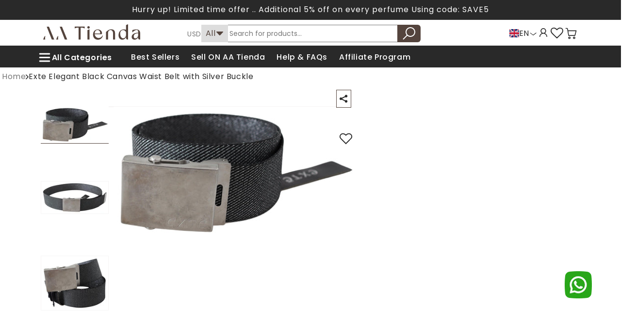

--- FILE ---
content_type: text/html; charset=utf-8
request_url: https://aatienda.com/products/exte-black-silver-metal-brushed-buckle-waist-belt
body_size: 139170
content:
<!doctype html>
<html class="no-js" lang="en">
  <head>
     <link href="https://cdn.jsdelivr.net/npm/bootstrap-icons/font/bootstrap-icons.css" rel="stylesheet">
 
<meta charset="utf-8">
    <meta http-equiv="X-UA-Compatible" content="IE=edge">
    <meta name="viewport" content="width=device-width,initial-scale=1">
    <meta name="theme-color" content="">
    <link rel="canonical" href="https://aatienda.com/products/exte-black-silver-metal-brushed-buckle-waist-belt"><link rel="icon" type="image/png" href="//aatienda.com/cdn/shop/files/Secondary_Logo_f42c45e9-6e91-457e-bc1e-c446ce36fcb9.png?crop=center&height=32&v=1704715769&width=32"><link rel="preconnect" href="https://fonts.shopifycdn.com" crossorigin><link rel="preload" href="//aatienda.com/cdn/shop/t/44/assets/compined.css?v=43414138477221248581726703492" as="style" onload="this.onload=null;this.rel='stylesheet'">
    <link href="https://cdn.jsdelivr.net/npm/bootstrap@5.3.2/dist/css/bootstrap.min.css" rel="stylesheet" integrity="sha384-T3c6CoIi6uLrA9TneNEoa7RxnatzjcDSCmG1MXxSR1GAsXEV/Dwwykc2MPK8M2HN" crossorigin="anonymous">
    <script src="https://cdn.jsdelivr.net/npm/bootstrap@5.3.2/dist/js/bootstrap.bundle.min.js" integrity="sha384-C6RzsynM9kWDrMNeT87bh95OGNyZPhcTNXj1NW7RuBCsyN/o0jlpcV8Qyq46cDfL" crossorigin="anonymous" defer= "defer"></script>
    <script src="https://code.jquery.com/jquery-3.7.1.js" async integrity="sha256-eKhayi8LEQwp4NKxN+CfCh+3qOVUtJn3QNZ0TciWLP4=" crossorigin="anonymous" defer="defer"></script>
    <link rel="stylesheet" href="https://cdn.jsdelivr.net/npm/swiper@8/swiper-bundle.min.css">
    <script src="https://cdn.jsdelivr.net/npm/swiper@8/swiper-bundle.min.js"></script>

    <title>
      Exte Elegant Black Canvas Waist Belt with Silver Buckle
 &ndash; AA TIENDA</title>

    
      <meta name="description" content="Discover the touch of sophistication Exte brings with this chic Waist Belt. Designed to accentuate your silhouette, this luxurious accessory is a must-have for fashion connoisseurs. Crafted with high-quality canvas, it features a sleek black hue paired with a stunning silver buckle, sure to complement any outfit with a">
    

    

<meta property="og:site_name" content="AA TIENDA">
<meta property="og:url" content="https://aatienda.com/products/exte-black-silver-metal-brushed-buckle-waist-belt">
<meta property="og:title" content="Exte Elegant Black Canvas Waist Belt with Silver Buckle">
<meta property="og:type" content="product">
<meta property="og:description" content="Discover the touch of sophistication Exte brings with this chic Waist Belt. Designed to accentuate your silhouette, this luxurious accessory is a must-have for fashion connoisseurs. Crafted with high-quality canvas, it features a sleek black hue paired with a stunning silver buckle, sure to complement any outfit with a"><meta property="og:image" content="http://aatienda.com/cdn/shop/files/1482575.jpg?v=1723160934">
  <meta property="og:image:secure_url" content="https://aatienda.com/cdn/shop/files/1482575.jpg?v=1723160934">
  <meta property="og:image:width" content="2484">
  <meta property="og:image:height" content="1346"><meta property="og:price:amount" content="479">
  <meta property="og:price:currency" content="AED"><meta name="twitter:card" content="summary_large_image">
<meta name="twitter:title" content="Exte Elegant Black Canvas Waist Belt with Silver Buckle">
<meta name="twitter:description" content="Discover the touch of sophistication Exte brings with this chic Waist Belt. Designed to accentuate your silhouette, this luxurious accessory is a must-have for fashion connoisseurs. Crafted with high-quality canvas, it features a sleek black hue paired with a stunning silver buckle, sure to complement any outfit with a">


    <script src="//aatienda.com/cdn/shop/t/44/assets/constants.js?v=58251544750838685771726703492" defer="defer"></script>
    <script src="//aatienda.com/cdn/shop/t/44/assets/pubsub.js?v=158357773527763999511726703492" defer="defer"></script>
    <script src="//aatienda.com/cdn/shop/t/44/assets/global.js?v=40820548392383841591726703492" defer="defer"></script><script src="//aatienda.com/cdn/shop/t/44/assets/animations.js?v=88693664871331136111726703492" defer="defer"></script><script>window.performance && window.performance.mark && window.performance.mark('shopify.content_for_header.start');</script><meta name="google-site-verification" content="hUWY8y_Qf1Ye0SuIdOvXS_DsBlZU9LNRH9YnJqdGNAc">
<meta name="facebook-domain-verification" content="7y0r2l6kc6094tw9gnmy0l1jy0jdei">
<meta id="shopify-digital-wallet" name="shopify-digital-wallet" content="/72554185021/digital_wallets/dialog">
<meta name="shopify-checkout-api-token" content="619df71d99adbe752262bd98ca53b6db">
<meta id="in-context-paypal-metadata" data-shop-id="72554185021" data-venmo-supported="false" data-environment="production" data-locale="en_US" data-paypal-v4="true" data-currency="AED">
<link rel="alternate" hreflang="x-default" href="https://aatienda.com/products/exte-black-silver-metal-brushed-buckle-waist-belt">
<link rel="alternate" hreflang="en" href="https://aatienda.com/products/exte-black-silver-metal-brushed-buckle-waist-belt">
<link rel="alternate" hreflang="ar" href="https://aatienda.com/ar/products/exte-black-silver-metal-brushed-buckle-waist-belt">
<link rel="alternate" type="application/json+oembed" href="https://aatienda.com/products/exte-black-silver-metal-brushed-buckle-waist-belt.oembed">
<script async="async" src="/checkouts/internal/preloads.js?locale=en-AE"></script>
<script id="shopify-features" type="application/json">{"accessToken":"619df71d99adbe752262bd98ca53b6db","betas":["rich-media-storefront-analytics"],"domain":"aatienda.com","predictiveSearch":true,"shopId":72554185021,"locale":"en"}</script>
<script>var Shopify = Shopify || {};
Shopify.shop = "aatiendaa.myshopify.com";
Shopify.locale = "en";
Shopify.currency = {"active":"AED","rate":"1.0"};
Shopify.country = "AE";
Shopify.theme = {"name":"Copy of aatienda-New-SA-20-5-2024","id":171753898301,"schema_name":"Dawn","schema_version":"12.0.0","theme_store_id":887,"role":"main"};
Shopify.theme.handle = "null";
Shopify.theme.style = {"id":null,"handle":null};
Shopify.cdnHost = "aatienda.com/cdn";
Shopify.routes = Shopify.routes || {};
Shopify.routes.root = "/";</script>
<script type="module">!function(o){(o.Shopify=o.Shopify||{}).modules=!0}(window);</script>
<script>!function(o){function n(){var o=[];function n(){o.push(Array.prototype.slice.apply(arguments))}return n.q=o,n}var t=o.Shopify=o.Shopify||{};t.loadFeatures=n(),t.autoloadFeatures=n()}(window);</script>
<script id="shop-js-analytics" type="application/json">{"pageType":"product"}</script>
<script defer="defer" async type="module" src="//aatienda.com/cdn/shopifycloud/shop-js/modules/v2/client.init-shop-cart-sync_BdyHc3Nr.en.esm.js"></script>
<script defer="defer" async type="module" src="//aatienda.com/cdn/shopifycloud/shop-js/modules/v2/chunk.common_Daul8nwZ.esm.js"></script>
<script type="module">
  await import("//aatienda.com/cdn/shopifycloud/shop-js/modules/v2/client.init-shop-cart-sync_BdyHc3Nr.en.esm.js");
await import("//aatienda.com/cdn/shopifycloud/shop-js/modules/v2/chunk.common_Daul8nwZ.esm.js");

  window.Shopify.SignInWithShop?.initShopCartSync?.({"fedCMEnabled":true,"windoidEnabled":true});

</script>
<script>(function() {
  var isLoaded = false;
  function asyncLoad() {
    if (isLoaded) return;
    isLoaded = true;
    var urls = ["\/\/shopify.privy.com\/widget.js?shop=aatiendaa.myshopify.com","https:\/\/intg.snapchat.com\/shopify\/shopify-scevent-init.js?id=f6f51b03-2ce7-48ae-aa99-5d256fb98198\u0026shop=aatiendaa.myshopify.com","https:\/\/aatienda.com\/apps\/buckscc\/sdk.min.js?shop=aatiendaa.myshopify.com","\/\/www.powr.io\/powr.js?powr-token=aatiendaa.myshopify.com\u0026external-type=shopify\u0026shop=aatiendaa.myshopify.com","\/\/cdn.shopify.com\/proxy\/b9e96ed168c7a2bfe5cc6ddcd0fbeb78f07e247b80539d4c71ca65ab548a4cfd\/api.goaffpro.com\/loader.js?shop=aatiendaa.myshopify.com\u0026sp-cache-control=cHVibGljLCBtYXgtYWdlPTkwMA"];
    for (var i = 0; i < urls.length; i++) {
      var s = document.createElement('script');
      s.type = 'text/javascript';
      s.async = true;
      s.src = urls[i];
      var x = document.getElementsByTagName('script')[0];
      x.parentNode.insertBefore(s, x);
    }
  };
  if(window.attachEvent) {
    window.attachEvent('onload', asyncLoad);
  } else {
    window.addEventListener('load', asyncLoad, false);
  }
})();</script>
<script id="__st">var __st={"a":72554185021,"offset":14400,"reqid":"b0101d9a-34d2-41c3-a2c2-7c0d8ae153eb-1768983622","pageurl":"aatienda.com\/products\/exte-black-silver-metal-brushed-buckle-waist-belt","u":"0be3de930375","p":"product","rtyp":"product","rid":8168411988285};</script>
<script>window.ShopifyPaypalV4VisibilityTracking = true;</script>
<script id="captcha-bootstrap">!function(){'use strict';const t='contact',e='account',n='new_comment',o=[[t,t],['blogs',n],['comments',n],[t,'customer']],c=[[e,'customer_login'],[e,'guest_login'],[e,'recover_customer_password'],[e,'create_customer']],r=t=>t.map((([t,e])=>`form[action*='/${t}']:not([data-nocaptcha='true']) input[name='form_type'][value='${e}']`)).join(','),a=t=>()=>t?[...document.querySelectorAll(t)].map((t=>t.form)):[];function s(){const t=[...o],e=r(t);return a(e)}const i='password',u='form_key',d=['recaptcha-v3-token','g-recaptcha-response','h-captcha-response',i],f=()=>{try{return window.sessionStorage}catch{return}},m='__shopify_v',_=t=>t.elements[u];function p(t,e,n=!1){try{const o=window.sessionStorage,c=JSON.parse(o.getItem(e)),{data:r}=function(t){const{data:e,action:n}=t;return t[m]||n?{data:e,action:n}:{data:t,action:n}}(c);for(const[e,n]of Object.entries(r))t.elements[e]&&(t.elements[e].value=n);n&&o.removeItem(e)}catch(o){console.error('form repopulation failed',{error:o})}}const l='form_type',E='cptcha';function T(t){t.dataset[E]=!0}const w=window,h=w.document,L='Shopify',v='ce_forms',y='captcha';let A=!1;((t,e)=>{const n=(g='f06e6c50-85a8-45c8-87d0-21a2b65856fe',I='https://cdn.shopify.com/shopifycloud/storefront-forms-hcaptcha/ce_storefront_forms_captcha_hcaptcha.v1.5.2.iife.js',D={infoText:'Protected by hCaptcha',privacyText:'Privacy',termsText:'Terms'},(t,e,n)=>{const o=w[L][v],c=o.bindForm;if(c)return c(t,g,e,D).then(n);var r;o.q.push([[t,g,e,D],n]),r=I,A||(h.body.append(Object.assign(h.createElement('script'),{id:'captcha-provider',async:!0,src:r})),A=!0)});var g,I,D;w[L]=w[L]||{},w[L][v]=w[L][v]||{},w[L][v].q=[],w[L][y]=w[L][y]||{},w[L][y].protect=function(t,e){n(t,void 0,e),T(t)},Object.freeze(w[L][y]),function(t,e,n,w,h,L){const[v,y,A,g]=function(t,e,n){const i=e?o:[],u=t?c:[],d=[...i,...u],f=r(d),m=r(i),_=r(d.filter((([t,e])=>n.includes(e))));return[a(f),a(m),a(_),s()]}(w,h,L),I=t=>{const e=t.target;return e instanceof HTMLFormElement?e:e&&e.form},D=t=>v().includes(t);t.addEventListener('submit',(t=>{const e=I(t);if(!e)return;const n=D(e)&&!e.dataset.hcaptchaBound&&!e.dataset.recaptchaBound,o=_(e),c=g().includes(e)&&(!o||!o.value);(n||c)&&t.preventDefault(),c&&!n&&(function(t){try{if(!f())return;!function(t){const e=f();if(!e)return;const n=_(t);if(!n)return;const o=n.value;o&&e.removeItem(o)}(t);const e=Array.from(Array(32),(()=>Math.random().toString(36)[2])).join('');!function(t,e){_(t)||t.append(Object.assign(document.createElement('input'),{type:'hidden',name:u})),t.elements[u].value=e}(t,e),function(t,e){const n=f();if(!n)return;const o=[...t.querySelectorAll(`input[type='${i}']`)].map((({name:t})=>t)),c=[...d,...o],r={};for(const[a,s]of new FormData(t).entries())c.includes(a)||(r[a]=s);n.setItem(e,JSON.stringify({[m]:1,action:t.action,data:r}))}(t,e)}catch(e){console.error('failed to persist form',e)}}(e),e.submit())}));const S=(t,e)=>{t&&!t.dataset[E]&&(n(t,e.some((e=>e===t))),T(t))};for(const o of['focusin','change'])t.addEventListener(o,(t=>{const e=I(t);D(e)&&S(e,y())}));const B=e.get('form_key'),M=e.get(l),P=B&&M;t.addEventListener('DOMContentLoaded',(()=>{const t=y();if(P)for(const e of t)e.elements[l].value===M&&p(e,B);[...new Set([...A(),...v().filter((t=>'true'===t.dataset.shopifyCaptcha))])].forEach((e=>S(e,t)))}))}(h,new URLSearchParams(w.location.search),n,t,e,['guest_login'])})(!0,!0)}();</script>
<script integrity="sha256-4kQ18oKyAcykRKYeNunJcIwy7WH5gtpwJnB7kiuLZ1E=" data-source-attribution="shopify.loadfeatures" defer="defer" src="//aatienda.com/cdn/shopifycloud/storefront/assets/storefront/load_feature-a0a9edcb.js" crossorigin="anonymous"></script>
<script data-source-attribution="shopify.dynamic_checkout.dynamic.init">var Shopify=Shopify||{};Shopify.PaymentButton=Shopify.PaymentButton||{isStorefrontPortableWallets:!0,init:function(){window.Shopify.PaymentButton.init=function(){};var t=document.createElement("script");t.src="https://aatienda.com/cdn/shopifycloud/portable-wallets/latest/portable-wallets.en.js",t.type="module",document.head.appendChild(t)}};
</script>
<script data-source-attribution="shopify.dynamic_checkout.buyer_consent">
  function portableWalletsHideBuyerConsent(e){var t=document.getElementById("shopify-buyer-consent"),n=document.getElementById("shopify-subscription-policy-button");t&&n&&(t.classList.add("hidden"),t.setAttribute("aria-hidden","true"),n.removeEventListener("click",e))}function portableWalletsShowBuyerConsent(e){var t=document.getElementById("shopify-buyer-consent"),n=document.getElementById("shopify-subscription-policy-button");t&&n&&(t.classList.remove("hidden"),t.removeAttribute("aria-hidden"),n.addEventListener("click",e))}window.Shopify?.PaymentButton&&(window.Shopify.PaymentButton.hideBuyerConsent=portableWalletsHideBuyerConsent,window.Shopify.PaymentButton.showBuyerConsent=portableWalletsShowBuyerConsent);
</script>
<script data-source-attribution="shopify.dynamic_checkout.cart.bootstrap">document.addEventListener("DOMContentLoaded",(function(){function t(){return document.querySelector("shopify-accelerated-checkout-cart, shopify-accelerated-checkout")}if(t())Shopify.PaymentButton.init();else{new MutationObserver((function(e,n){t()&&(Shopify.PaymentButton.init(),n.disconnect())})).observe(document.body,{childList:!0,subtree:!0})}}));
</script>
<link id="shopify-accelerated-checkout-styles" rel="stylesheet" media="screen" href="https://aatienda.com/cdn/shopifycloud/portable-wallets/latest/accelerated-checkout-backwards-compat.css" crossorigin="anonymous">
<style id="shopify-accelerated-checkout-cart">
        #shopify-buyer-consent {
  margin-top: 1em;
  display: inline-block;
  width: 100%;
}

#shopify-buyer-consent.hidden {
  display: none;
}

#shopify-subscription-policy-button {
  background: none;
  border: none;
  padding: 0;
  text-decoration: underline;
  font-size: inherit;
  cursor: pointer;
}

#shopify-subscription-policy-button::before {
  box-shadow: none;
}

      </style>
<script id="sections-script" data-sections="header" defer="defer" src="//aatienda.com/cdn/shop/t/44/compiled_assets/scripts.js?v=23879"></script>
<script>window.performance && window.performance.mark && window.performance.mark('shopify.content_for_header.end');</script>


    <style data-shopify>
      @font-face {
  font-family: Poppins;
  font-weight: 400;
  font-style: normal;
  font-display: swap;
  src: url("//aatienda.com/cdn/fonts/poppins/poppins_n4.0ba78fa5af9b0e1a374041b3ceaadf0a43b41362.woff2") format("woff2"),
       url("//aatienda.com/cdn/fonts/poppins/poppins_n4.214741a72ff2596839fc9760ee7a770386cf16ca.woff") format("woff");
}

      @font-face {
  font-family: Poppins;
  font-weight: 700;
  font-style: normal;
  font-display: swap;
  src: url("//aatienda.com/cdn/fonts/poppins/poppins_n7.56758dcf284489feb014a026f3727f2f20a54626.woff2") format("woff2"),
       url("//aatienda.com/cdn/fonts/poppins/poppins_n7.f34f55d9b3d3205d2cd6f64955ff4b36f0cfd8da.woff") format("woff");
}

      @font-face {
  font-family: Poppins;
  font-weight: 400;
  font-style: italic;
  font-display: swap;
  src: url("//aatienda.com/cdn/fonts/poppins/poppins_i4.846ad1e22474f856bd6b81ba4585a60799a9f5d2.woff2") format("woff2"),
       url("//aatienda.com/cdn/fonts/poppins/poppins_i4.56b43284e8b52fc64c1fd271f289a39e8477e9ec.woff") format("woff");
}

      @font-face {
  font-family: Poppins;
  font-weight: 700;
  font-style: italic;
  font-display: swap;
  src: url("//aatienda.com/cdn/fonts/poppins/poppins_i7.42fd71da11e9d101e1e6c7932199f925f9eea42d.woff2") format("woff2"),
       url("//aatienda.com/cdn/fonts/poppins/poppins_i7.ec8499dbd7616004e21155106d13837fff4cf556.woff") format("woff");
}

      @font-face {
  font-family: Cormorant;
  font-weight: 400;
  font-style: normal;
  font-display: swap;
  src: url("//aatienda.com/cdn/fonts/cormorant/cormorant_n4.bd66e8e0031690b46374315bd1c15a17a8dcd450.woff2") format("woff2"),
       url("//aatienda.com/cdn/fonts/cormorant/cormorant_n4.e5604516683cb4cc166c001f2ff5f387255e3b45.woff") format("woff");
}


      
        :root,
        .color-background-1 {
          --color-background: 255,255,255;
        
          --gradient-background: #ffffff;
        

        

        --color-foreground: 84,68,61;
        --color-background-contrast: 191,191,191;
        --color-shadow: 18,18,18;
        --color-button: 84,68,61;
        --color-button-text: 255,255,255;
        --color-secondary-button: 255,255,255;
        --color-secondary-button-text: 18,18,18;
        --color-link: 18,18,18;
        --color-badge-foreground: 84,68,61;
        --color-badge-background: 255,255,255;
        --color-badge-border: 84,68,61;
        --payment-terms-background-color: rgb(255 255 255);
      }
      
        
        .color-background-2 {
          --color-background: 224,216,206;
        
          --gradient-background: #e0d8ce;
        

        

        --color-foreground: 18,18,18;
        --color-background-contrast: 175,154,128;
        --color-shadow: 18,18,18;
        --color-button: 18,18,18;
        --color-button-text: 243,243,243;
        --color-secondary-button: 224,216,206;
        --color-secondary-button-text: 18,18,18;
        --color-link: 18,18,18;
        --color-badge-foreground: 18,18,18;
        --color-badge-background: 224,216,206;
        --color-badge-border: 18,18,18;
        --payment-terms-background-color: rgb(224 216 206);
      }
      
        
        .color-inverse {
          --color-background: 0,0,0;
        
          --gradient-background: rgba(0,0,0,0);
        

        

        --color-foreground: 255,255,255;
        --color-background-contrast: 128,128,128;
        --color-shadow: 18,18,18;
        --color-button: 255,255,255;
        --color-button-text: 18,18,18;
        --color-secondary-button: 0,0,0;
        --color-secondary-button-text: 255,255,255;
        --color-link: 255,255,255;
        --color-badge-foreground: 255,255,255;
        --color-badge-background: 0,0,0;
        --color-badge-border: 255,255,255;
        --payment-terms-background-color: rgb(0 0 0);
      }
      
        
        .color-accent-1 {
          --color-background: 18,18,18;
        
          --gradient-background: #121212;
        

        

        --color-foreground: 255,255,255;
        --color-background-contrast: 146,146,146;
        --color-shadow: 18,18,18;
        --color-button: 255,255,255;
        --color-button-text: 18,18,18;
        --color-secondary-button: 18,18,18;
        --color-secondary-button-text: 255,255,255;
        --color-link: 255,255,255;
        --color-badge-foreground: 255,255,255;
        --color-badge-background: 18,18,18;
        --color-badge-border: 255,255,255;
        --payment-terms-background-color: rgb(18 18 18);
      }
      
        
        .color-accent-2 {
          --color-background: 51,79,180;
        
          --gradient-background: #334fb4;
        

        

        --color-foreground: 255,255,255;
        --color-background-contrast: 23,35,81;
        --color-shadow: 18,18,18;
        --color-button: 255,255,255;
        --color-button-text: 51,79,180;
        --color-secondary-button: 51,79,180;
        --color-secondary-button-text: 255,255,255;
        --color-link: 255,255,255;
        --color-badge-foreground: 255,255,255;
        --color-badge-background: 51,79,180;
        --color-badge-border: 255,255,255;
        --payment-terms-background-color: rgb(51 79 180);
      }
      
        
        .color-scheme-e63603ab-43ba-4fe1-8b71-aa866572d009 {
          --color-background: 224,216,206;
        
          --gradient-background: #e0d8ce;
        

        

        --color-foreground: 18,18,18;
        --color-background-contrast: 175,154,128;
        --color-shadow: 18,18,18;
        --color-button: 18,18,18;
        --color-button-text: 255,255,255;
        --color-secondary-button: 224,216,206;
        --color-secondary-button-text: 18,18,18;
        --color-link: 18,18,18;
        --color-badge-foreground: 18,18,18;
        --color-badge-background: 224,216,206;
        --color-badge-border: 18,18,18;
        --payment-terms-background-color: rgb(224 216 206);
      }
      
        
        .color-scheme-62c6efa8-f334-4715-9970-2a8d8228d574 {
          --color-background: 194,170,151;
        
          --gradient-background: #c2aa97;
        

        

        --color-foreground: 18,18,18;
        --color-background-contrast: 137,105,80;
        --color-shadow: 18,18,18;
        --color-button: 194,170,151;
        --color-button-text: 255,255,255;
        --color-secondary-button: 194,170,151;
        --color-secondary-button-text: 194,170,151;
        --color-link: 194,170,151;
        --color-badge-foreground: 18,18,18;
        --color-badge-background: 194,170,151;
        --color-badge-border: 18,18,18;
        --payment-terms-background-color: rgb(194 170 151);
      }
      
        
        .color-scheme-779abc39-732a-4b9c-af61-c7ea9275739d {
          --color-background: 255,255,255;
        
          --gradient-background: #ffffff;
        

        

        --color-foreground: 65,50,42;
        --color-background-contrast: 191,191,191;
        --color-shadow: 255,255,255;
        --color-button: 65,50,42;
        --color-button-text: 65,50,42;
        --color-secondary-button: 255,255,255;
        --color-secondary-button-text: 255,255,255;
        --color-link: 255,255,255;
        --color-badge-foreground: 65,50,42;
        --color-badge-background: 255,255,255;
        --color-badge-border: 65,50,42;
        --payment-terms-background-color: rgb(255 255 255);
      }
      
        
        .color-scheme-9ac263de-4f02-468d-82d4-e40bc2e34db8 {
          --color-background: 178,164,150;
        
          --gradient-background: #b2a496;
        

        

        --color-foreground: 18,18,18;
        --color-background-contrast: 116,100,85;
        --color-shadow: 18,18,18;
        --color-button: 18,18,18;
        --color-button-text: 255,255,255;
        --color-secondary-button: 178,164,150;
        --color-secondary-button-text: 18,18,18;
        --color-link: 18,18,18;
        --color-badge-foreground: 18,18,18;
        --color-badge-background: 178,164,150;
        --color-badge-border: 18,18,18;
        --payment-terms-background-color: rgb(178 164 150);
      }
      
        
        .color-scheme-b4491ca7-8270-48b4-bd2d-43533e36994a {
          --color-background: 255,255,255;
        
          --gradient-background: #ffffff;
        

        

        --color-foreground: 18,18,18;
        --color-background-contrast: 191,191,191;
        --color-shadow: 18,18,18;
        --color-button: 18,18,18;
        --color-button-text: 18,18,18;
        --color-secondary-button: 255,255,255;
        --color-secondary-button-text: 255,255,255;
        --color-link: 255,255,255;
        --color-badge-foreground: 18,18,18;
        --color-badge-background: 255,255,255;
        --color-badge-border: 18,18,18;
        --payment-terms-background-color: rgb(255 255 255);
      }
      

      body, .color-background-1, .color-background-2, .color-inverse, .color-accent-1, .color-accent-2, .color-scheme-e63603ab-43ba-4fe1-8b71-aa866572d009, .color-scheme-62c6efa8-f334-4715-9970-2a8d8228d574, .color-scheme-779abc39-732a-4b9c-af61-c7ea9275739d, .color-scheme-9ac263de-4f02-468d-82d4-e40bc2e34db8, .color-scheme-b4491ca7-8270-48b4-bd2d-43533e36994a {
        color: rgba(var(--color-foreground), 0.75);
        background-color: rgb(var(--color-background));
      }

      :root {
        --font-body-family: Poppins, sans-serif;
        --font-body-style: normal;
        --font-body-weight: 400;
        --font-body-weight-bold: 700;

        --font-heading-family: Cormorant, serif;
        --font-heading-style: normal;
        --font-heading-weight: 400;

        --font-body-scale: 1.0;
        --font-heading-scale: 1.0;

        --media-padding: px;
        --media-border-opacity: 0.05;
        --media-border-width: 1px;
        --media-radius: 0px;
        --media-shadow-opacity: 0.0;
        --media-shadow-horizontal-offset: 0px;
        --media-shadow-vertical-offset: 2px;
        --media-shadow-blur-radius: 5px;
        --media-shadow-visible: 0;

        --page-width: 130rem;
        --page-width-margin: 0rem;

        --product-card-image-padding: 0.0rem;
        --product-card-corner-radius: 0.0rem;
        --product-card-text-alignment: left;
        --product-card-border-width: 0.0rem;
        --product-card-border-opacity: 0.1;
        --product-card-shadow-opacity: 0.0;
        --product-card-shadow-visible: 0;
        --product-card-shadow-horizontal-offset: 0.0rem;
        --product-card-shadow-vertical-offset: 0.4rem;
        --product-card-shadow-blur-radius: 0.5rem;

        --collection-card-image-padding: 0.0rem;
        --collection-card-corner-radius: 0.0rem;
        --collection-card-text-alignment: left;
        --collection-card-border-width: 0.0rem;
        --collection-card-border-opacity: 0.1;
        --collection-card-shadow-opacity: 0.0;
        --collection-card-shadow-visible: 0;
        --collection-card-shadow-horizontal-offset: 0.0rem;
        --collection-card-shadow-vertical-offset: 0.4rem;
        --collection-card-shadow-blur-radius: 0.5rem;

        --blog-card-image-padding: 0.0rem;
        --blog-card-corner-radius: 0.0rem;
        --blog-card-text-alignment: left;
        --blog-card-border-width: 0.0rem;
        --blog-card-border-opacity: 0.1;
        --blog-card-shadow-opacity: 0.0;
        --blog-card-shadow-visible: 0;
        --blog-card-shadow-horizontal-offset: 0.0rem;
        --blog-card-shadow-vertical-offset: 0.4rem;
        --blog-card-shadow-blur-radius: 0.5rem;

        --badge-corner-radius: 4.0rem;

        --popup-border-width: 1px;
        --popup-border-opacity: 0.1;
        --popup-corner-radius: 0px;
        --popup-shadow-opacity: 0.0;
        --popup-shadow-horizontal-offset: 0px;
        --popup-shadow-vertical-offset: 4px;
        --popup-shadow-blur-radius: 5px;

        --drawer-border-width: 1px;
        --drawer-border-opacity: 0.1;
        --drawer-shadow-opacity: 0.0;
        --drawer-shadow-horizontal-offset: 0px;
        --drawer-shadow-vertical-offset: 4px;
        --drawer-shadow-blur-radius: 5px;

        --spacing-sections-desktop: 0px;
        --spacing-sections-mobile: 0px;

        --grid-desktop-vertical-spacing: 8px;
        --grid-desktop-horizontal-spacing: 8px;
        --grid-mobile-vertical-spacing: 4px;
        --grid-mobile-horizontal-spacing: 4px;

        --text-boxes-border-opacity: 0.1;
        --text-boxes-border-width: 0px;
        --text-boxes-radius: 0px;
        --text-boxes-shadow-opacity: 0.0;
        --text-boxes-shadow-visible: 0;
        --text-boxes-shadow-horizontal-offset: 0px;
        --text-boxes-shadow-vertical-offset: 4px;
        --text-boxes-shadow-blur-radius: 5px;

        --buttons-radius: 0px;
        --buttons-radius-outset: 0px;
        --buttons-border-width: 0px;
        --buttons-border-opacity: 1.0;
        --buttons-shadow-opacity: 0.0;
        --buttons-shadow-visible: 0;
        --buttons-shadow-horizontal-offset: 0px;
        --buttons-shadow-vertical-offset: 4px;
        --buttons-shadow-blur-radius: 5px;
        --buttons-border-offset: 0px;

        --inputs-radius: 0px;
        --inputs-border-width: 1px;
        --inputs-border-opacity: 0.55;
        --inputs-shadow-opacity: 0.0;
        --inputs-shadow-horizontal-offset: 0px;
        --inputs-margin-offset: 0px;
        --inputs-shadow-vertical-offset: 4px;
        --inputs-shadow-blur-radius: 5px;
        --inputs-radius-outset: 0px;

        --variant-pills-radius: 40px;
        --variant-pills-border-width: 1px;
        --variant-pills-border-opacity: 0.55;
        --variant-pills-shadow-opacity: 0.0;
        --variant-pills-shadow-horizontal-offset: 0px;
        --variant-pills-shadow-vertical-offset: 4px;
        --variant-pills-shadow-blur-radius: 5px;
      }

      *,
      *::before,
      *::after {
        box-sizing: inherit;
      }

      html {
        box-sizing: border-box;
        font-size: calc(var(--font-body-scale) * 62.5%);
        height: 100%;
      }
.cart-drawer .cart__checkout-button {
    max-width: none;
    color: white !important;}
      
      body {
        display: grid;
        grid-template-rows: auto auto 1fr auto;
        grid-template-columns: 100%;
        min-height: 100%;
        margin: 0;
        font-size: 1.5rem;
        letter-spacing: 0.06rem;
        line-height: calc(1 + 0.8 / var(--font-body-scale));
        font-family: poppins;
        font-style: var(--font-body-style);
        font-weight: var(--font-body-weight);
      }

      @media screen and (min-width: 750px) {
        body {
          font-size: 1.6rem;
        }
      }
    </style>

    <link href="//aatienda.com/cdn/shop/t/44/assets/base.css?v=16981503152962177871739552490" rel="stylesheet" type="text/css" media="all" />
<link href="//aatienda.com/cdn/shop/t/44/assets/component-localization-form.css?v=143319823105703127341726703492" rel="stylesheet" type="text/css" media="all" />
      <script src="//aatienda.com/cdn/shop/t/44/assets/localization-form.js?v=161644695336821385561726703492" defer="defer"></script><link
        rel="stylesheet"
        href="//aatienda.com/cdn/shop/t/44/assets/component-predictive-search.css?v=118923337488134913561726703492"
        media="print"
        onload="this.media='all'"
      ><script>
      document.documentElement.className = document.documentElement.className.replace('no-js', 'js');
      if (Shopify.designMode) {
        document.documentElement.classList.add('shopify-design-mode');
      }
    </script>

    <link rel="preconnect" href="https://fonts.googleapis.com">
    <link rel="preconnect" href="https://fonts.gstatic.com" crossorigin>
    <link href="https://fonts.googleapis.com/css2?family=Cairo:wght@200..1000&display=swap" rel="stylesheet">

    <!-- Smartlook Script Code -->
    <script type='text/javascript'>
      window.smartlook||(function(d) {
        var o=smartlook=function(){ o.api.push(arguments)},h=d.getElementsByTagName('head')[0];
        var c=d.createElement('script');o.api=new Array();c.async=true;c.type='text/javascript';
        c.charset='utf-8';c.src='https://web-sdk.smartlook.com/recorder.js';h.appendChild(c);
        })(document);
        smartlook('init', 'f09014a728a6556063459e2433b690ed1a2f775d', { region: 'eu' });
    </script>

    <!-- Google tag (gtag.js) --> <script async src="https://www.googletagmanager.com/gtag/js?id=AW-11162061411"></script> <script> window.dataLayer = window.dataLayer || []; function gtag(){dataLayer.push(arguments);} gtag('js', new Date()); gtag('config', 'AW-11162061411'); </script> 
    <!-- Event snippet for Purchase New Conversion conversion page --> <script> gtag('event', 'conversion', { 'send_to': 'AW-11162061411/ehVMCK_LzKQYEOOUvsop', 'value': 1.0, 'currency' : 'AED', 'transaction_id': '' }); </script>
    <!-- Event snippet for Pay Now button - End Page conversion page --> <script> gtag('event', 'conversion', { 'send_to': 'AW-11162061411/Xna7CPXP7bAYEOOUvsop', 'value': 1.0, 'currency': 'AED', 'transaction_id': '' }); </script>
  <!-- BEGIN app block: shopify://apps/wishlist-hero/blocks/app-embed/a9a5079b-59e8-47cb-b659-ecf1c60b9b72 -->


  <script type="application/json" id="WH-ProductJson-product-template">
    {"id":8168411988285,"title":"Exte Elegant Black Canvas Waist Belt with Silver Buckle","handle":"exte-black-silver-metal-brushed-buckle-waist-belt","description":"\u003cp\u003eDiscover the touch of sophistication Exte brings with this chic Waist Belt. Designed to accentuate your silhouette, this luxurious accessory is a must-have for fashion connoisseurs. Crafted with high-quality canvas, it features a sleek black hue paired with a stunning silver buckle, sure to complement any outfit with a hint of elegance. Perfectly blending functionality and style, it’s an emblem of Italian craftsmanship.\u003c\/p\u003e\n\u003cul\u003e\n\u003cli\u003eMaterial: Canvas\u003c\/li\u003e\n\u003cli\u003eColor: Black\u003c\/li\u003e\n\u003cli\u003eMotive: Solid pattern\u003c\/li\u003e\n\u003cli\u003eLogo details\u003c\/li\u003e\n\u003cli\u003eMade in Italy\u003c\/li\u003e\n\u003c\/ul\u003e\n","published_at":"2023-03-09T14:44:51+04:00","created_at":"2023-03-09T14:44:51+04:00","vendor":"Exte","type":"Belts","tags":["100 cm \/ 40 Inches","5190","Belts - Women - Accessories","Black","Exte","Material: Canvas","New with tags","Women"],"price":47900,"price_min":47900,"price_max":47900,"available":true,"price_varies":false,"compare_at_price":59900,"compare_at_price_min":59900,"compare_at_price_max":59900,"compare_at_price_varies":false,"variants":[{"id":44763144814909,"title":"100 cm \/ 40 Inches","option1":"100 cm \/ 40 Inches","option2":null,"option3":null,"sku":"BEL8071-100","requires_shipping":true,"taxable":true,"featured_image":null,"available":true,"name":"Exte Elegant Black Canvas Waist Belt with Silver Buckle - 100 cm \/ 40 Inches","public_title":"100 cm \/ 40 Inches","options":["100 cm \/ 40 Inches"],"price":47900,"weight":1000,"compare_at_price":59900,"inventory_management":"shopify","barcode":"7333413032287","requires_selling_plan":false,"selling_plan_allocations":[]}],"images":["\/\/aatienda.com\/cdn\/shop\/files\/1482575.jpg?v=1723160934","\/\/aatienda.com\/cdn\/shop\/files\/1482574.jpg?v=1723160934","\/\/aatienda.com\/cdn\/shop\/files\/1482573.jpg?v=1723160934"],"featured_image":"\/\/aatienda.com\/cdn\/shop\/files\/1482575.jpg?v=1723160934","options":["Belt Size"],"media":[{"alt":null,"id":39915516231997,"position":1,"preview_image":{"aspect_ratio":1.845,"height":1346,"width":2484,"src":"\/\/aatienda.com\/cdn\/shop\/files\/1482575.jpg?v=1723160934"},"aspect_ratio":1.845,"height":1346,"media_type":"image","src":"\/\/aatienda.com\/cdn\/shop\/files\/1482575.jpg?v=1723160934","width":2484},{"alt":null,"id":39915516264765,"position":2,"preview_image":{"aspect_ratio":2.114,"height":1211,"width":2560,"src":"\/\/aatienda.com\/cdn\/shop\/files\/1482574.jpg?v=1723160934"},"aspect_ratio":2.114,"height":1211,"media_type":"image","src":"\/\/aatienda.com\/cdn\/shop\/files\/1482574.jpg?v=1723160934","width":2560},{"alt":null,"id":39915516297533,"position":3,"preview_image":{"aspect_ratio":1.244,"height":1866,"width":2322,"src":"\/\/aatienda.com\/cdn\/shop\/files\/1482573.jpg?v=1723160934"},"aspect_ratio":1.244,"height":1866,"media_type":"image","src":"\/\/aatienda.com\/cdn\/shop\/files\/1482573.jpg?v=1723160934","width":2322}],"requires_selling_plan":false,"selling_plan_groups":[],"content":"\u003cp\u003eDiscover the touch of sophistication Exte brings with this chic Waist Belt. Designed to accentuate your silhouette, this luxurious accessory is a must-have for fashion connoisseurs. Crafted with high-quality canvas, it features a sleek black hue paired with a stunning silver buckle, sure to complement any outfit with a hint of elegance. Perfectly blending functionality and style, it’s an emblem of Italian craftsmanship.\u003c\/p\u003e\n\u003cul\u003e\n\u003cli\u003eMaterial: Canvas\u003c\/li\u003e\n\u003cli\u003eColor: Black\u003c\/li\u003e\n\u003cli\u003eMotive: Solid pattern\u003c\/li\u003e\n\u003cli\u003eLogo details\u003c\/li\u003e\n\u003cli\u003eMade in Italy\u003c\/li\u003e\n\u003c\/ul\u003e\n"}
  </script>

<script type="text/javascript">
  
    window.wishlisthero_buttonProdPageClasses = [];
  
  
    window.wishlisthero_cartDotClasses = [];
  
</script>
<!-- BEGIN app snippet: extraStyles -->

<style>
  .wishlisthero-floating {
    position: absolute;
    top: 5px;
    z-index: 21;
    border-radius: 100%;
    width: fit-content;
    right: 5px;
    left: auto;
    &.wlh-left-btn {
      left: 5px !important;
      right: auto !important;
    }
    &.wlh-right-btn {
      right: 5px !important;
      left: auto !important;
    }
    
  }
  @media(min-width:1300px) {
    .product-item__link.product-item__image--margins .wishlisthero-floating, {
      
        left: 50% !important;
        margin-left: -295px;
      
    }
  }
  .MuiTypography-h1,.MuiTypography-h2,.MuiTypography-h3,.MuiTypography-h4,.MuiTypography-h5,.MuiTypography-h6,.MuiButton-root,.MuiCardHeader-title a {
    font-family: ,  !important;
  }
</style>






<!-- END app snippet -->
<!-- BEGIN app snippet: renderAssets -->

  <link rel="preload" href="https://cdn.shopify.com/extensions/019badc7-12fe-783e-9dfe-907190f91114/wishlist-hero-81/assets/default.css" as="style" onload="this.onload=null;this.rel='stylesheet'">
  <noscript><link href="//cdn.shopify.com/extensions/019badc7-12fe-783e-9dfe-907190f91114/wishlist-hero-81/assets/default.css" rel="stylesheet" type="text/css" media="all" /></noscript>
  <script defer src="https://cdn.shopify.com/extensions/019badc7-12fe-783e-9dfe-907190f91114/wishlist-hero-81/assets/default.js"></script>
<!-- END app snippet -->


<script type="text/javascript">
  try{
  
    var scr_bdl_path = "https://cdn.shopify.com/extensions/019badc7-12fe-783e-9dfe-907190f91114/wishlist-hero-81/assets/bundle2.js";
    window._wh_asset_path = scr_bdl_path.substring(0,scr_bdl_path.lastIndexOf("/")) + "/";
  

  }catch(e){ console.log(e)}
  try{

  
    window.WishListHero_setting = {"ButtonColor":"#292929","IconColor":"rgba(255, 255, 255, 1)","IconType":"Heart","ButtonTextBeforeAdding":"Add to wishlist","ButtonTextAfterAdding":"ADDED TO WISHLIST","AnimationAfterAddition":"None","ButtonTextAddToCart":"ADD TO CART","ButtonTextOutOfStock":"OUT OF STOCK","ButtonTextAddAllToCart":"ADD ALL TO CART","ButtonTextRemoveAllToCart":"REMOVE ALL FROM WISHLIST","AddedProductNotificationText":"Product added to wishlist successfully","AddedProductToCartNotificationText":"Product added to cart successfully","ViewCartLinkText":"View Cart","SharePopup_TitleText":"Share My wishlist","SharePopup_shareBtnText":"Share","SharePopup_shareHederText":"Share on Social Networks","SharePopup_shareCopyText":"Or copy Wishlist link to share","SharePopup_shareCancelBtnText":"cancel","SharePopup_shareCopyBtnText":"copy","SharePopup_shareCopiedText":"Copied","SendEMailPopup_BtnText":"send email","SendEMailPopup_FromText":"From Name","SendEMailPopup_ToText":"To email","SendEMailPopup_BodyText":"Body","SendEMailPopup_SendBtnText":"send","SendEMailPopup_SendNotificationText":"email sent successfully","SendEMailPopup_TitleText":"Send My Wislist via Email","AddProductMessageText":"Are you sure you want to add all items to cart ?","RemoveProductMessageText":"Are you sure you want to remove this item from your wishlist ?","RemoveAllProductMessageText":"Are you sure you want to remove all items from your wishlist ?","RemovedProductNotificationText":"Product removed from wishlist successfully","AddAllOutOfStockProductNotificationText":"There seems to have been an issue adding items to cart, please try again later","RemovePopupOkText":"ok","RemovePopup_HeaderText":"ARE YOU SURE?","ViewWishlistText":"View wishlist","EmptyWishlistText":"there are no items in this wishlist","BuyNowButtonText":"Buy Now","BuyNowButtonColor":"rgb(144, 86, 162)","BuyNowTextButtonColor":"rgb(255, 255, 255)","Wishlist_Title":"My Wishlist","WishlistHeaderTitleAlignment":"Left","WishlistProductImageSize":"Normal","PriceColor":"rgba(0, 0, 0, 1)","HeaderFontSize":"30","PriceFontSize":"18","ProductNameFontSize":"16","LaunchPointType":"header_menu","DisplayWishlistAs":"popup_window","DisplayButtonAs":"icon_only","PopupSize":"md","HideAddToCartButton":false,"NoRedirectAfterAddToCart":true,"DisableGuestCustomer":false,"LoginPopupContent":"Please login to save your wishlist across devices.","LoginPopupLoginBtnText":"Login","LoginPopupContentFontSize":"20","NotificationPopupPosition":"left","WishlistButtonTextColor":"#fff","EnableRemoveFromWishlistAfterAddButtonText":"Remove from wishlist","_id":"64d32257af31b322574a2689","EnableCollection":true,"EnableShare":true,"RemovePowerBy":false,"EnableFBPixel":false,"DisapleApp":false,"FloatPointPossition":"bottom_right","HeartStateToggle":true,"HeaderMenuItemsIndicator":true,"EnableRemoveFromWishlistAfterAdd":true,"CollectionViewAddedToWishlistIconBackgroundColor":"","CollectionViewAddedToWishlistIconColor":"","CollectionViewIconBackgroundColor":"#41322a","CollectionViewIconColor":"","CollectionViewIconPlacment":"Left","ThrdParty_Trans_active":false,"Shop":"aatiendaa.myshopify.com","shop":"aatiendaa.myshopify.com","Status":"Active","Plan":"FREE"};
    if(typeof(window.WishListHero_setting_theme_override) != "undefined"){
                                                                                window.WishListHero_setting = {
                                                                                    ...window.WishListHero_setting,
                                                                                    ...window.WishListHero_setting_theme_override
                                                                                };
                                                                            }
                                                                            // Done

  

  }catch(e){ console.error('Error loading config',e); }
</script>


  <script src="https://cdn.shopify.com/extensions/019badc7-12fe-783e-9dfe-907190f91114/wishlist-hero-81/assets/bundle2.js" defer></script>



<script type="text/javascript">
  if (!window.__wishlistHeroArriveScriptLoaded) {
    window.__wishlistHeroArriveScriptLoaded = true;
    function wh_loadScript(scriptUrl) {
      const script = document.createElement('script'); script.src = scriptUrl;
      document.body.appendChild(script);
      return new Promise((res, rej) => { script.onload = function () { res(); }; script.onerror = function () { rej(); } });
    }
  }
  document.addEventListener("DOMContentLoaded", () => {
      wh_loadScript('https://cdn.shopify.com/extensions/019badc7-12fe-783e-9dfe-907190f91114/wishlist-hero-81/assets/arrive.min.js').then(function () {
          document.arrive('.wishlist-hero-custom-button', function (wishlistButton) {
              var ev = new
                  CustomEvent('wishlist-hero-add-to-custom-element', { detail: wishlistButton }); document.dispatchEvent(ev);
          });
      });
  });
</script>


<!-- BEGIN app snippet: TransArray -->
<script>
  window.WLH_reload_translations = function() {
    let _wlh_res = {};
    if (window.WishListHero_setting && window.WishListHero_setting['ThrdParty_Trans_active']) {

      
        

        window.WishListHero_setting["ButtonTextBeforeAdding"] = "";
        _wlh_res["ButtonTextBeforeAdding"] = "";
        

        window.WishListHero_setting["ButtonTextAfterAdding"] = "";
        _wlh_res["ButtonTextAfterAdding"] = "";
        

        window.WishListHero_setting["ButtonTextAddToCart"] = "";
        _wlh_res["ButtonTextAddToCart"] = "";
        

        window.WishListHero_setting["ButtonTextOutOfStock"] = "";
        _wlh_res["ButtonTextOutOfStock"] = "";
        

        window.WishListHero_setting["ButtonTextAddAllToCart"] = "";
        _wlh_res["ButtonTextAddAllToCart"] = "";
        

        window.WishListHero_setting["ButtonTextRemoveAllToCart"] = "";
        _wlh_res["ButtonTextRemoveAllToCart"] = "";
        

        window.WishListHero_setting["AddedProductNotificationText"] = "";
        _wlh_res["AddedProductNotificationText"] = "";
        

        window.WishListHero_setting["AddedProductToCartNotificationText"] = "";
        _wlh_res["AddedProductToCartNotificationText"] = "";
        

        window.WishListHero_setting["ViewCartLinkText"] = "";
        _wlh_res["ViewCartLinkText"] = "";
        

        window.WishListHero_setting["SharePopup_TitleText"] = "";
        _wlh_res["SharePopup_TitleText"] = "";
        

        window.WishListHero_setting["SharePopup_shareBtnText"] = "";
        _wlh_res["SharePopup_shareBtnText"] = "";
        

        window.WishListHero_setting["SharePopup_shareHederText"] = "";
        _wlh_res["SharePopup_shareHederText"] = "";
        

        window.WishListHero_setting["SharePopup_shareCopyText"] = "";
        _wlh_res["SharePopup_shareCopyText"] = "";
        

        window.WishListHero_setting["SharePopup_shareCancelBtnText"] = "";
        _wlh_res["SharePopup_shareCancelBtnText"] = "";
        

        window.WishListHero_setting["SharePopup_shareCopyBtnText"] = "";
        _wlh_res["SharePopup_shareCopyBtnText"] = "";
        

        window.WishListHero_setting["SendEMailPopup_BtnText"] = "";
        _wlh_res["SendEMailPopup_BtnText"] = "";
        

        window.WishListHero_setting["SendEMailPopup_FromText"] = "";
        _wlh_res["SendEMailPopup_FromText"] = "";
        

        window.WishListHero_setting["SendEMailPopup_ToText"] = "";
        _wlh_res["SendEMailPopup_ToText"] = "";
        

        window.WishListHero_setting["SendEMailPopup_BodyText"] = "";
        _wlh_res["SendEMailPopup_BodyText"] = "";
        

        window.WishListHero_setting["SendEMailPopup_SendBtnText"] = "";
        _wlh_res["SendEMailPopup_SendBtnText"] = "";
        

        window.WishListHero_setting["SendEMailPopup_SendNotificationText"] = "";
        _wlh_res["SendEMailPopup_SendNotificationText"] = "";
        

        window.WishListHero_setting["SendEMailPopup_TitleText"] = "";
        _wlh_res["SendEMailPopup_TitleText"] = "";
        

        window.WishListHero_setting["AddProductMessageText"] = "";
        _wlh_res["AddProductMessageText"] = "";
        

        window.WishListHero_setting["RemoveProductMessageText"] = "";
        _wlh_res["RemoveProductMessageText"] = "";
        

        window.WishListHero_setting["RemoveAllProductMessageText"] = "";
        _wlh_res["RemoveAllProductMessageText"] = "";
        

        window.WishListHero_setting["RemovedProductNotificationText"] = "";
        _wlh_res["RemovedProductNotificationText"] = "";
        

        window.WishListHero_setting["AddAllOutOfStockProductNotificationText"] = "";
        _wlh_res["AddAllOutOfStockProductNotificationText"] = "";
        

        window.WishListHero_setting["RemovePopupOkText"] = "";
        _wlh_res["RemovePopupOkText"] = "";
        

        window.WishListHero_setting["RemovePopup_HeaderText"] = "";
        _wlh_res["RemovePopup_HeaderText"] = "";
        

        window.WishListHero_setting["ViewWishlistText"] = "";
        _wlh_res["ViewWishlistText"] = "";
        

        window.WishListHero_setting["EmptyWishlistText"] = "";
        _wlh_res["EmptyWishlistText"] = "";
        

        window.WishListHero_setting["BuyNowButtonText"] = "";
        _wlh_res["BuyNowButtonText"] = "";
        

        window.WishListHero_setting["Wishlist_Title"] = "";
        _wlh_res["Wishlist_Title"] = "";
        

        window.WishListHero_setting["LoginPopupContent"] = "";
        _wlh_res["LoginPopupContent"] = "";
        

        window.WishListHero_setting["LoginPopupLoginBtnText"] = "";
        _wlh_res["LoginPopupLoginBtnText"] = "";
        

        window.WishListHero_setting["EnableRemoveFromWishlistAfterAddButtonText"] = "";
        _wlh_res["EnableRemoveFromWishlistAfterAddButtonText"] = "";
        

        window.WishListHero_setting["LowStockEmailSubject"] = "";
        _wlh_res["LowStockEmailSubject"] = "";
        

        window.WishListHero_setting["OnSaleEmailSubject"] = "";
        _wlh_res["OnSaleEmailSubject"] = "";
        

        window.WishListHero_setting["SharePopup_shareCopiedText"] = "";
        _wlh_res["SharePopup_shareCopiedText"] = "";
    }
    return _wlh_res;
  }
  window.WLH_reload_translations();
</script><!-- END app snippet -->

<!-- END app block --><!-- BEGIN app block: shopify://apps/judge-me-reviews/blocks/judgeme_core/61ccd3b1-a9f2-4160-9fe9-4fec8413e5d8 --><!-- Start of Judge.me Core -->






<link rel="dns-prefetch" href="https://cdnwidget.judge.me">
<link rel="dns-prefetch" href="https://cdn.judge.me">
<link rel="dns-prefetch" href="https://cdn1.judge.me">
<link rel="dns-prefetch" href="https://api.judge.me">

<script data-cfasync='false' class='jdgm-settings-script'>window.jdgmSettings={"pagination":5,"disable_web_reviews":false,"badge_no_review_text":"No reviews","badge_n_reviews_text":"{{ n }} review/reviews","badge_star_color":"#54443d","hide_badge_preview_if_no_reviews":true,"badge_hide_text":false,"enforce_center_preview_badge":false,"widget_title":"Customer Reviews","widget_open_form_text":"Write a review","widget_close_form_text":"Cancel review","widget_refresh_page_text":"Refresh page","widget_summary_text":"Based on {{ number_of_reviews }} review/reviews","widget_no_review_text":"Be the first to write a review","widget_name_field_text":"Display name","widget_verified_name_field_text":"Verified Name (public)","widget_name_placeholder_text":"Display name","widget_required_field_error_text":"This field is required.","widget_email_field_text":"Email address","widget_verified_email_field_text":"Verified Email (private, can not be edited)","widget_email_placeholder_text":"Your email address","widget_email_field_error_text":"Please enter a valid email address.","widget_rating_field_text":"Rating","widget_review_title_field_text":"Review Title","widget_review_title_placeholder_text":"Give your review a title","widget_review_body_field_text":"Review content","widget_review_body_placeholder_text":"Start writing here...","widget_pictures_field_text":"Picture/Video (optional)","widget_submit_review_text":"Submit Review","widget_submit_verified_review_text":"Submit Verified Review","widget_submit_success_msg_with_auto_publish":"Thank you! Please refresh the page in a few moments to see your review. You can remove or edit your review by logging into \u003ca href='https://judge.me/login' target='_blank' rel='nofollow noopener'\u003eJudge.me\u003c/a\u003e","widget_submit_success_msg_no_auto_publish":"Thank you! Your review will be published as soon as it is approved by the shop admin. You can remove or edit your review by logging into \u003ca href='https://judge.me/login' target='_blank' rel='nofollow noopener'\u003eJudge.me\u003c/a\u003e","widget_show_default_reviews_out_of_total_text":"Showing {{ n_reviews_shown }} out of {{ n_reviews }} reviews.","widget_show_all_link_text":"Show all","widget_show_less_link_text":"Show less","widget_author_said_text":"{{ reviewer_name }} said:","widget_days_text":"{{ n }} days ago","widget_weeks_text":"{{ n }} week/weeks ago","widget_months_text":"{{ n }} month/months ago","widget_years_text":"{{ n }} year/years ago","widget_yesterday_text":"Yesterday","widget_today_text":"Today","widget_replied_text":"\u003e\u003e {{ shop_name }} replied:","widget_read_more_text":"Read more","widget_reviewer_name_as_initial":"","widget_rating_filter_color":"#fbcd0a","widget_rating_filter_see_all_text":"See all reviews","widget_sorting_most_recent_text":"Most Recent","widget_sorting_highest_rating_text":"Highest Rating","widget_sorting_lowest_rating_text":"Lowest Rating","widget_sorting_with_pictures_text":"Only Pictures","widget_sorting_most_helpful_text":"Most Helpful","widget_open_question_form_text":"Ask a question","widget_reviews_subtab_text":"Reviews","widget_questions_subtab_text":"Questions","widget_question_label_text":"Question","widget_answer_label_text":"Answer","widget_question_placeholder_text":"Write your question here","widget_submit_question_text":"Submit Question","widget_question_submit_success_text":"Thank you for your question! We will notify you once it gets answered.","widget_star_color":"#54443d","verified_badge_text":"Verified","verified_badge_bg_color":"","verified_badge_text_color":"","verified_badge_placement":"left-of-reviewer-name","widget_review_max_height":"","widget_hide_border":false,"widget_social_share":false,"widget_thumb":false,"widget_review_location_show":false,"widget_location_format":"","all_reviews_include_out_of_store_products":true,"all_reviews_out_of_store_text":"(out of store)","all_reviews_pagination":100,"all_reviews_product_name_prefix_text":"about","enable_review_pictures":true,"enable_question_anwser":false,"widget_theme":"default","review_date_format":"mm/dd/yyyy","default_sort_method":"most-recent","widget_product_reviews_subtab_text":"Product Reviews","widget_shop_reviews_subtab_text":"Shop Reviews","widget_other_products_reviews_text":"Reviews for other products","widget_store_reviews_subtab_text":"Store reviews","widget_no_store_reviews_text":"This store hasn't received any reviews yet","widget_web_restriction_product_reviews_text":"This product hasn't received any reviews yet","widget_no_items_text":"No items found","widget_show_more_text":"Show more","widget_write_a_store_review_text":"Write a Store Review","widget_other_languages_heading":"Reviews in Other Languages","widget_translate_review_text":"Translate review to {{ language }}","widget_translating_review_text":"Translating...","widget_show_original_translation_text":"Show original ({{ language }})","widget_translate_review_failed_text":"Review couldn't be translated.","widget_translate_review_retry_text":"Retry","widget_translate_review_try_again_later_text":"Try again later","show_product_url_for_grouped_product":false,"widget_sorting_pictures_first_text":"Pictures First","show_pictures_on_all_rev_page_mobile":false,"show_pictures_on_all_rev_page_desktop":false,"floating_tab_hide_mobile_install_preference":false,"floating_tab_button_name":"★ Reviews","floating_tab_title":"Let customers speak for us","floating_tab_button_color":"","floating_tab_button_background_color":"","floating_tab_url":"","floating_tab_url_enabled":false,"floating_tab_tab_style":"text","all_reviews_text_badge_text":"Customers rate us {{ shop.metafields.judgeme.all_reviews_rating | round: 1 }}/5 based on {{ shop.metafields.judgeme.all_reviews_count }} reviews.","all_reviews_text_badge_text_branded_style":"{{ shop.metafields.judgeme.all_reviews_rating | round: 1 }} out of 5 stars based on {{ shop.metafields.judgeme.all_reviews_count }} reviews","is_all_reviews_text_badge_a_link":false,"show_stars_for_all_reviews_text_badge":false,"all_reviews_text_badge_url":"","all_reviews_text_style":"text","all_reviews_text_color_style":"judgeme_brand_color","all_reviews_text_color":"#108474","all_reviews_text_show_jm_brand":true,"featured_carousel_show_header":true,"featured_carousel_title":"Let customers speak for us","testimonials_carousel_title":"Customers are saying","videos_carousel_title":"Real customer stories","cards_carousel_title":"Customers are saying","featured_carousel_count_text":"from {{ n }} reviews","featured_carousel_add_link_to_all_reviews_page":false,"featured_carousel_url":"","featured_carousel_show_images":true,"featured_carousel_autoslide_interval":5,"featured_carousel_arrows_on_the_sides":false,"featured_carousel_height":250,"featured_carousel_width":80,"featured_carousel_image_size":0,"featured_carousel_image_height":250,"featured_carousel_arrow_color":"#eeeeee","verified_count_badge_style":"vintage","verified_count_badge_orientation":"horizontal","verified_count_badge_color_style":"judgeme_brand_color","verified_count_badge_color":"#108474","is_verified_count_badge_a_link":false,"verified_count_badge_url":"","verified_count_badge_show_jm_brand":true,"widget_rating_preset_default":5,"widget_first_sub_tab":"product-reviews","widget_show_histogram":true,"widget_histogram_use_custom_color":false,"widget_pagination_use_custom_color":false,"widget_star_use_custom_color":true,"widget_verified_badge_use_custom_color":false,"widget_write_review_use_custom_color":false,"picture_reminder_submit_button":"Upload Pictures","enable_review_videos":false,"mute_video_by_default":false,"widget_sorting_videos_first_text":"Videos First","widget_review_pending_text":"Pending","featured_carousel_items_for_large_screen":3,"social_share_options_order":"Facebook,Twitter","remove_microdata_snippet":true,"disable_json_ld":false,"enable_json_ld_products":false,"preview_badge_show_question_text":false,"preview_badge_no_question_text":"No questions","preview_badge_n_question_text":"{{ number_of_questions }} question/questions","qa_badge_show_icon":false,"qa_badge_position":"same-row","remove_judgeme_branding":false,"widget_add_search_bar":false,"widget_search_bar_placeholder":"Search","widget_sorting_verified_only_text":"Verified only","featured_carousel_theme":"default","featured_carousel_show_rating":true,"featured_carousel_show_title":true,"featured_carousel_show_body":true,"featured_carousel_show_date":false,"featured_carousel_show_reviewer":true,"featured_carousel_show_product":false,"featured_carousel_header_background_color":"#108474","featured_carousel_header_text_color":"#ffffff","featured_carousel_name_product_separator":"reviewed","featured_carousel_full_star_background":"#108474","featured_carousel_empty_star_background":"#dadada","featured_carousel_vertical_theme_background":"#f9fafb","featured_carousel_verified_badge_enable":true,"featured_carousel_verified_badge_color":"#108474","featured_carousel_border_style":"round","featured_carousel_review_line_length_limit":3,"featured_carousel_more_reviews_button_text":"Read more reviews","featured_carousel_view_product_button_text":"View product","all_reviews_page_load_reviews_on":"scroll","all_reviews_page_load_more_text":"Load More Reviews","disable_fb_tab_reviews":false,"enable_ajax_cdn_cache":false,"widget_advanced_speed_features":5,"widget_public_name_text":"displayed publicly like","default_reviewer_name":"John Smith","default_reviewer_name_has_non_latin":true,"widget_reviewer_anonymous":"Anonymous","medals_widget_title":"Judge.me Review Medals","medals_widget_background_color":"#f9fafb","medals_widget_position":"footer_all_pages","medals_widget_border_color":"#f9fafb","medals_widget_verified_text_position":"left","medals_widget_use_monochromatic_version":false,"medals_widget_elements_color":"#108474","show_reviewer_avatar":true,"widget_invalid_yt_video_url_error_text":"Not a YouTube video URL","widget_max_length_field_error_text":"Please enter no more than {0} characters.","widget_show_country_flag":false,"widget_show_collected_via_shop_app":true,"widget_verified_by_shop_badge_style":"light","widget_verified_by_shop_text":"Verified by Shop","widget_show_photo_gallery":false,"widget_load_with_code_splitting":true,"widget_ugc_install_preference":false,"widget_ugc_title":"Made by us, Shared by you","widget_ugc_subtitle":"Tag us to see your picture featured in our page","widget_ugc_arrows_color":"#ffffff","widget_ugc_primary_button_text":"Buy Now","widget_ugc_primary_button_background_color":"#108474","widget_ugc_primary_button_text_color":"#ffffff","widget_ugc_primary_button_border_width":"0","widget_ugc_primary_button_border_style":"none","widget_ugc_primary_button_border_color":"#108474","widget_ugc_primary_button_border_radius":"25","widget_ugc_secondary_button_text":"Load More","widget_ugc_secondary_button_background_color":"#ffffff","widget_ugc_secondary_button_text_color":"#108474","widget_ugc_secondary_button_border_width":"2","widget_ugc_secondary_button_border_style":"solid","widget_ugc_secondary_button_border_color":"#108474","widget_ugc_secondary_button_border_radius":"25","widget_ugc_reviews_button_text":"View Reviews","widget_ugc_reviews_button_background_color":"#ffffff","widget_ugc_reviews_button_text_color":"#108474","widget_ugc_reviews_button_border_width":"2","widget_ugc_reviews_button_border_style":"solid","widget_ugc_reviews_button_border_color":"#108474","widget_ugc_reviews_button_border_radius":"25","widget_ugc_reviews_button_link_to":"judgeme-reviews-page","widget_ugc_show_post_date":true,"widget_ugc_max_width":"800","widget_rating_metafield_value_type":true,"widget_primary_color":"#54443d","widget_enable_secondary_color":false,"widget_secondary_color":"#edf5f5","widget_summary_average_rating_text":"{{ average_rating }} out of 5","widget_media_grid_title":"Customer photos \u0026 videos","widget_media_grid_see_more_text":"See more","widget_round_style":false,"widget_show_product_medals":true,"widget_verified_by_judgeme_text":"Verified by Judge.me","widget_show_store_medals":true,"widget_verified_by_judgeme_text_in_store_medals":"Verified by Judge.me","widget_media_field_exceed_quantity_message":"Sorry, we can only accept {{ max_media }} for one review.","widget_media_field_exceed_limit_message":"{{ file_name }} is too large, please select a {{ media_type }} less than {{ size_limit }}MB.","widget_review_submitted_text":"Review Submitted!","widget_question_submitted_text":"Question Submitted!","widget_close_form_text_question":"Cancel","widget_write_your_answer_here_text":"Write your answer here","widget_enabled_branded_link":true,"widget_show_collected_by_judgeme":true,"widget_reviewer_name_color":"","widget_write_review_text_color":"","widget_write_review_bg_color":"","widget_collected_by_judgeme_text":"collected by Judge.me","widget_pagination_type":"standard","widget_load_more_text":"Load More","widget_load_more_color":"#108474","widget_full_review_text":"Full Review","widget_read_more_reviews_text":"Read More Reviews","widget_read_questions_text":"Read Questions","widget_questions_and_answers_text":"Questions \u0026 Answers","widget_verified_by_text":"Verified by","widget_verified_text":"Verified","widget_number_of_reviews_text":"{{ number_of_reviews }} reviews","widget_back_button_text":"Back","widget_next_button_text":"Next","widget_custom_forms_filter_button":"Filters","custom_forms_style":"vertical","widget_show_review_information":false,"how_reviews_are_collected":"How reviews are collected?","widget_show_review_keywords":false,"widget_gdpr_statement":"How we use your data: We'll only contact you about the review you left, and only if necessary. By submitting your review, you agree to Judge.me's \u003ca href='https://judge.me/terms' target='_blank' rel='nofollow noopener'\u003eterms\u003c/a\u003e, \u003ca href='https://judge.me/privacy' target='_blank' rel='nofollow noopener'\u003eprivacy\u003c/a\u003e and \u003ca href='https://judge.me/content-policy' target='_blank' rel='nofollow noopener'\u003econtent\u003c/a\u003e policies.","widget_multilingual_sorting_enabled":false,"widget_translate_review_content_enabled":false,"widget_translate_review_content_method":"manual","popup_widget_review_selection":"automatically_with_pictures","popup_widget_round_border_style":true,"popup_widget_show_title":true,"popup_widget_show_body":true,"popup_widget_show_reviewer":false,"popup_widget_show_product":true,"popup_widget_show_pictures":true,"popup_widget_use_review_picture":true,"popup_widget_show_on_home_page":true,"popup_widget_show_on_product_page":true,"popup_widget_show_on_collection_page":true,"popup_widget_show_on_cart_page":true,"popup_widget_position":"bottom_left","popup_widget_first_review_delay":5,"popup_widget_duration":5,"popup_widget_interval":5,"popup_widget_review_count":5,"popup_widget_hide_on_mobile":true,"review_snippet_widget_round_border_style":true,"review_snippet_widget_card_color":"#FFFFFF","review_snippet_widget_slider_arrows_background_color":"#FFFFFF","review_snippet_widget_slider_arrows_color":"#000000","review_snippet_widget_star_color":"#108474","show_product_variant":false,"all_reviews_product_variant_label_text":"Variant: ","widget_show_verified_branding":true,"widget_ai_summary_title":"Customers say","widget_ai_summary_disclaimer":"AI-powered review summary based on recent customer reviews","widget_show_ai_summary":false,"widget_show_ai_summary_bg":false,"widget_show_review_title_input":true,"redirect_reviewers_invited_via_email":"review_widget","request_store_review_after_product_review":false,"request_review_other_products_in_order":false,"review_form_color_scheme":"default","review_form_corner_style":"square","review_form_star_color":{},"review_form_text_color":"#333333","review_form_background_color":"#ffffff","review_form_field_background_color":"#fafafa","review_form_button_color":{},"review_form_button_text_color":"#ffffff","review_form_modal_overlay_color":"#000000","review_content_screen_title_text":"How would you rate this product?","review_content_introduction_text":"We would love it if you would share a bit about your experience.","store_review_form_title_text":"How would you rate this store?","store_review_form_introduction_text":"We would love it if you would share a bit about your experience.","show_review_guidance_text":true,"one_star_review_guidance_text":"Poor","five_star_review_guidance_text":"Great","customer_information_screen_title_text":"About you","customer_information_introduction_text":"Please tell us more about you.","custom_questions_screen_title_text":"Your experience in more detail","custom_questions_introduction_text":"Here are a few questions to help us understand more about your experience.","review_submitted_screen_title_text":"Thanks for your review!","review_submitted_screen_thank_you_text":"We are processing it and it will appear on the store soon.","review_submitted_screen_email_verification_text":"Please confirm your email by clicking the link we just sent you. This helps us keep reviews authentic.","review_submitted_request_store_review_text":"Would you like to share your experience of shopping with us?","review_submitted_review_other_products_text":"Would you like to review these products?","store_review_screen_title_text":"Would you like to share your experience of shopping with us?","store_review_introduction_text":"We value your feedback and use it to improve. Please share any thoughts or suggestions you have.","reviewer_media_screen_title_picture_text":"Share a picture","reviewer_media_introduction_picture_text":"Upload a photo to support your review.","reviewer_media_screen_title_video_text":"Share a video","reviewer_media_introduction_video_text":"Upload a video to support your review.","reviewer_media_screen_title_picture_or_video_text":"Share a picture or video","reviewer_media_introduction_picture_or_video_text":"Upload a photo or video to support your review.","reviewer_media_youtube_url_text":"Paste your Youtube URL here","advanced_settings_next_step_button_text":"Next","advanced_settings_close_review_button_text":"Close","modal_write_review_flow":false,"write_review_flow_required_text":"Required","write_review_flow_privacy_message_text":"We respect your privacy.","write_review_flow_anonymous_text":"Post review as anonymous","write_review_flow_visibility_text":"This won't be visible to other customers.","write_review_flow_multiple_selection_help_text":"Select as many as you like","write_review_flow_single_selection_help_text":"Select one option","write_review_flow_required_field_error_text":"This field is required","write_review_flow_invalid_email_error_text":"Please enter a valid email address","write_review_flow_max_length_error_text":"Max. {{ max_length }} characters.","write_review_flow_media_upload_text":"\u003cb\u003eClick to upload\u003c/b\u003e or drag and drop","write_review_flow_gdpr_statement":"We'll only contact you about your review if necessary. By submitting your review, you agree to our \u003ca href='https://judge.me/terms' target='_blank' rel='nofollow noopener'\u003eterms and conditions\u003c/a\u003e and \u003ca href='https://judge.me/privacy' target='_blank' rel='nofollow noopener'\u003eprivacy policy\u003c/a\u003e.","rating_only_reviews_enabled":false,"show_negative_reviews_help_screen":false,"new_review_flow_help_screen_rating_threshold":3,"negative_review_resolution_screen_title_text":"Tell us more","negative_review_resolution_text":"Your experience matters to us. If there were issues with your purchase, we're here to help. Feel free to reach out to us, we'd love the opportunity to make things right.","negative_review_resolution_button_text":"Contact us","negative_review_resolution_proceed_with_review_text":"Leave a review","negative_review_resolution_subject":"Issue with purchase from {{ shop_name }}.{{ order_name }}","preview_badge_collection_page_install_status":false,"widget_review_custom_css":"","preview_badge_custom_css":"","preview_badge_stars_count":"5-stars","featured_carousel_custom_css":"","floating_tab_custom_css":"","all_reviews_widget_custom_css":"","medals_widget_custom_css":"","verified_badge_custom_css":"","all_reviews_text_custom_css":"","transparency_badges_collected_via_store_invite":false,"transparency_badges_from_another_provider":false,"transparency_badges_collected_from_store_visitor":false,"transparency_badges_collected_by_verified_review_provider":false,"transparency_badges_earned_reward":false,"transparency_badges_collected_via_store_invite_text":"Review collected via store invitation","transparency_badges_from_another_provider_text":"Review collected from another provider","transparency_badges_collected_from_store_visitor_text":"Review collected from a store visitor","transparency_badges_written_in_google_text":"Review written in Google","transparency_badges_written_in_etsy_text":"Review written in Etsy","transparency_badges_written_in_shop_app_text":"Review written in Shop App","transparency_badges_earned_reward_text":"Review earned a reward for future purchase","product_review_widget_per_page":10,"widget_store_review_label_text":"Review about the store","checkout_comment_extension_title_on_product_page":"Customer Comments","checkout_comment_extension_num_latest_comment_show":5,"checkout_comment_extension_format":"name_and_timestamp","checkout_comment_customer_name":"last_initial","checkout_comment_comment_notification":true,"preview_badge_collection_page_install_preference":true,"preview_badge_home_page_install_preference":false,"preview_badge_product_page_install_preference":true,"review_widget_install_preference":"","review_carousel_install_preference":false,"floating_reviews_tab_install_preference":"none","verified_reviews_count_badge_install_preference":false,"all_reviews_text_install_preference":false,"review_widget_best_location":true,"judgeme_medals_install_preference":false,"review_widget_revamp_enabled":false,"review_widget_qna_enabled":false,"review_widget_header_theme":"minimal","review_widget_widget_title_enabled":true,"review_widget_header_text_size":"medium","review_widget_header_text_weight":"regular","review_widget_average_rating_style":"compact","review_widget_bar_chart_enabled":true,"review_widget_bar_chart_type":"numbers","review_widget_bar_chart_style":"standard","review_widget_expanded_media_gallery_enabled":false,"review_widget_reviews_section_theme":"standard","review_widget_image_style":"thumbnails","review_widget_review_image_ratio":"square","review_widget_stars_size":"medium","review_widget_verified_badge":"standard_text","review_widget_review_title_text_size":"medium","review_widget_review_text_size":"medium","review_widget_review_text_length":"medium","review_widget_number_of_columns_desktop":3,"review_widget_carousel_transition_speed":5,"review_widget_custom_questions_answers_display":"always","review_widget_button_text_color":"#FFFFFF","review_widget_text_color":"#000000","review_widget_lighter_text_color":"#7B7B7B","review_widget_corner_styling":"soft","review_widget_review_word_singular":"review","review_widget_review_word_plural":"reviews","review_widget_voting_label":"Helpful?","review_widget_shop_reply_label":"Reply from {{ shop_name }}:","review_widget_filters_title":"Filters","qna_widget_question_word_singular":"Question","qna_widget_question_word_plural":"Questions","qna_widget_answer_reply_label":"Answer from {{ answerer_name }}:","qna_content_screen_title_text":"Ask a question about this product","qna_widget_question_required_field_error_text":"Please enter your question.","qna_widget_flow_gdpr_statement":"We'll only contact you about your question if necessary. By submitting your question, you agree to our \u003ca href='https://judge.me/terms' target='_blank' rel='nofollow noopener'\u003eterms and conditions\u003c/a\u003e and \u003ca href='https://judge.me/privacy' target='_blank' rel='nofollow noopener'\u003eprivacy policy\u003c/a\u003e.","qna_widget_question_submitted_text":"Thanks for your question!","qna_widget_close_form_text_question":"Close","qna_widget_question_submit_success_text":"We’ll notify you by email when your question is answered.","all_reviews_widget_v2025_enabled":false,"all_reviews_widget_v2025_header_theme":"default","all_reviews_widget_v2025_widget_title_enabled":true,"all_reviews_widget_v2025_header_text_size":"medium","all_reviews_widget_v2025_header_text_weight":"regular","all_reviews_widget_v2025_average_rating_style":"compact","all_reviews_widget_v2025_bar_chart_enabled":true,"all_reviews_widget_v2025_bar_chart_type":"numbers","all_reviews_widget_v2025_bar_chart_style":"standard","all_reviews_widget_v2025_expanded_media_gallery_enabled":false,"all_reviews_widget_v2025_show_store_medals":true,"all_reviews_widget_v2025_show_photo_gallery":true,"all_reviews_widget_v2025_show_review_keywords":false,"all_reviews_widget_v2025_show_ai_summary":false,"all_reviews_widget_v2025_show_ai_summary_bg":false,"all_reviews_widget_v2025_add_search_bar":false,"all_reviews_widget_v2025_default_sort_method":"most-recent","all_reviews_widget_v2025_reviews_per_page":10,"all_reviews_widget_v2025_reviews_section_theme":"default","all_reviews_widget_v2025_image_style":"thumbnails","all_reviews_widget_v2025_review_image_ratio":"square","all_reviews_widget_v2025_stars_size":"medium","all_reviews_widget_v2025_verified_badge":"bold_badge","all_reviews_widget_v2025_review_title_text_size":"medium","all_reviews_widget_v2025_review_text_size":"medium","all_reviews_widget_v2025_review_text_length":"medium","all_reviews_widget_v2025_number_of_columns_desktop":3,"all_reviews_widget_v2025_carousel_transition_speed":5,"all_reviews_widget_v2025_custom_questions_answers_display":"always","all_reviews_widget_v2025_show_product_variant":false,"all_reviews_widget_v2025_show_reviewer_avatar":true,"all_reviews_widget_v2025_reviewer_name_as_initial":"","all_reviews_widget_v2025_review_location_show":false,"all_reviews_widget_v2025_location_format":"","all_reviews_widget_v2025_show_country_flag":false,"all_reviews_widget_v2025_verified_by_shop_badge_style":"light","all_reviews_widget_v2025_social_share":false,"all_reviews_widget_v2025_social_share_options_order":"Facebook,Twitter,LinkedIn,Pinterest","all_reviews_widget_v2025_pagination_type":"standard","all_reviews_widget_v2025_button_text_color":"#FFFFFF","all_reviews_widget_v2025_text_color":"#000000","all_reviews_widget_v2025_lighter_text_color":"#7B7B7B","all_reviews_widget_v2025_corner_styling":"soft","all_reviews_widget_v2025_title":"Customer reviews","all_reviews_widget_v2025_ai_summary_title":"Customers say about this store","all_reviews_widget_v2025_no_review_text":"Be the first to write a review","platform":"shopify","branding_url":"https://app.judge.me/reviews","branding_text":"Powered by Judge.me","locale":"en","reply_name":"AA TIENDA","widget_version":"3.0","footer":true,"autopublish":true,"review_dates":true,"enable_custom_form":false,"shop_locale":"en","enable_multi_locales_translations":false,"show_review_title_input":true,"review_verification_email_status":"always","can_be_branded":false,"reply_name_text":"AA TIENDA"};</script> <style class='jdgm-settings-style'>.jdgm-xx{left:0}:root{--jdgm-primary-color: #54443d;--jdgm-secondary-color: rgba(84,68,61,0.1);--jdgm-star-color: #54443d;--jdgm-write-review-text-color: white;--jdgm-write-review-bg-color: #54443d;--jdgm-paginate-color: #54443d;--jdgm-border-radius: 0;--jdgm-reviewer-name-color: #54443d}.jdgm-histogram__bar-content{background-color:#54443d}.jdgm-rev[data-verified-buyer=true] .jdgm-rev__icon.jdgm-rev__icon:after,.jdgm-rev__buyer-badge.jdgm-rev__buyer-badge{color:white;background-color:#54443d}.jdgm-review-widget--small .jdgm-gallery.jdgm-gallery .jdgm-gallery__thumbnail-link:nth-child(8) .jdgm-gallery__thumbnail-wrapper.jdgm-gallery__thumbnail-wrapper:before{content:"See more"}@media only screen and (min-width: 768px){.jdgm-gallery.jdgm-gallery .jdgm-gallery__thumbnail-link:nth-child(8) .jdgm-gallery__thumbnail-wrapper.jdgm-gallery__thumbnail-wrapper:before{content:"See more"}}.jdgm-preview-badge .jdgm-star.jdgm-star{color:#54443d}.jdgm-prev-badge[data-average-rating='0.00']{display:none !important}.jdgm-author-all-initials{display:none !important}.jdgm-author-last-initial{display:none !important}.jdgm-rev-widg__title{visibility:hidden}.jdgm-rev-widg__summary-text{visibility:hidden}.jdgm-prev-badge__text{visibility:hidden}.jdgm-rev__prod-link-prefix:before{content:'about'}.jdgm-rev__variant-label:before{content:'Variant: '}.jdgm-rev__out-of-store-text:before{content:'(out of store)'}@media only screen and (min-width: 768px){.jdgm-rev__pics .jdgm-rev_all-rev-page-picture-separator,.jdgm-rev__pics .jdgm-rev__product-picture{display:none}}@media only screen and (max-width: 768px){.jdgm-rev__pics .jdgm-rev_all-rev-page-picture-separator,.jdgm-rev__pics .jdgm-rev__product-picture{display:none}}.jdgm-preview-badge[data-template="index"]{display:none !important}.jdgm-verified-count-badget[data-from-snippet="true"]{display:none !important}.jdgm-carousel-wrapper[data-from-snippet="true"]{display:none !important}.jdgm-all-reviews-text[data-from-snippet="true"]{display:none !important}.jdgm-medals-section[data-from-snippet="true"]{display:none !important}.jdgm-ugc-media-wrapper[data-from-snippet="true"]{display:none !important}.jdgm-rev__transparency-badge[data-badge-type="review_collected_via_store_invitation"]{display:none !important}.jdgm-rev__transparency-badge[data-badge-type="review_collected_from_another_provider"]{display:none !important}.jdgm-rev__transparency-badge[data-badge-type="review_collected_from_store_visitor"]{display:none !important}.jdgm-rev__transparency-badge[data-badge-type="review_written_in_etsy"]{display:none !important}.jdgm-rev__transparency-badge[data-badge-type="review_written_in_google_business"]{display:none !important}.jdgm-rev__transparency-badge[data-badge-type="review_written_in_shop_app"]{display:none !important}.jdgm-rev__transparency-badge[data-badge-type="review_earned_for_future_purchase"]{display:none !important}.jdgm-review-snippet-widget .jdgm-rev-snippet-widget__cards-container .jdgm-rev-snippet-card{border-radius:8px;background:#fff}.jdgm-review-snippet-widget .jdgm-rev-snippet-widget__cards-container .jdgm-rev-snippet-card__rev-rating .jdgm-star{color:#108474}.jdgm-review-snippet-widget .jdgm-rev-snippet-widget__prev-btn,.jdgm-review-snippet-widget .jdgm-rev-snippet-widget__next-btn{border-radius:50%;background:#fff}.jdgm-review-snippet-widget .jdgm-rev-snippet-widget__prev-btn>svg,.jdgm-review-snippet-widget .jdgm-rev-snippet-widget__next-btn>svg{fill:#000}.jdgm-full-rev-modal.rev-snippet-widget .jm-mfp-container .jm-mfp-content,.jdgm-full-rev-modal.rev-snippet-widget .jm-mfp-container .jdgm-full-rev__icon,.jdgm-full-rev-modal.rev-snippet-widget .jm-mfp-container .jdgm-full-rev__pic-img,.jdgm-full-rev-modal.rev-snippet-widget .jm-mfp-container .jdgm-full-rev__reply{border-radius:8px}.jdgm-full-rev-modal.rev-snippet-widget .jm-mfp-container .jdgm-full-rev[data-verified-buyer="true"] .jdgm-full-rev__icon::after{border-radius:8px}.jdgm-full-rev-modal.rev-snippet-widget .jm-mfp-container .jdgm-full-rev .jdgm-rev__buyer-badge{border-radius:calc( 8px / 2 )}.jdgm-full-rev-modal.rev-snippet-widget .jm-mfp-container .jdgm-full-rev .jdgm-full-rev__replier::before{content:'AA TIENDA'}.jdgm-full-rev-modal.rev-snippet-widget .jm-mfp-container .jdgm-full-rev .jdgm-full-rev__product-button{border-radius:calc( 8px * 6 )}
</style> <style class='jdgm-settings-style'></style>

  
  
  
  <style class='jdgm-miracle-styles'>
  @-webkit-keyframes jdgm-spin{0%{-webkit-transform:rotate(0deg);-ms-transform:rotate(0deg);transform:rotate(0deg)}100%{-webkit-transform:rotate(359deg);-ms-transform:rotate(359deg);transform:rotate(359deg)}}@keyframes jdgm-spin{0%{-webkit-transform:rotate(0deg);-ms-transform:rotate(0deg);transform:rotate(0deg)}100%{-webkit-transform:rotate(359deg);-ms-transform:rotate(359deg);transform:rotate(359deg)}}@font-face{font-family:'JudgemeStar';src:url("[data-uri]") format("woff");font-weight:normal;font-style:normal}.jdgm-star{font-family:'JudgemeStar';display:inline !important;text-decoration:none !important;padding:0 4px 0 0 !important;margin:0 !important;font-weight:bold;opacity:1;-webkit-font-smoothing:antialiased;-moz-osx-font-smoothing:grayscale}.jdgm-star:hover{opacity:1}.jdgm-star:last-of-type{padding:0 !important}.jdgm-star.jdgm--on:before{content:"\e000"}.jdgm-star.jdgm--off:before{content:"\e001"}.jdgm-star.jdgm--half:before{content:"\e002"}.jdgm-widget *{margin:0;line-height:1.4;-webkit-box-sizing:border-box;-moz-box-sizing:border-box;box-sizing:border-box;-webkit-overflow-scrolling:touch}.jdgm-hidden{display:none !important;visibility:hidden !important}.jdgm-temp-hidden{display:none}.jdgm-spinner{width:40px;height:40px;margin:auto;border-radius:50%;border-top:2px solid #eee;border-right:2px solid #eee;border-bottom:2px solid #eee;border-left:2px solid #ccc;-webkit-animation:jdgm-spin 0.8s infinite linear;animation:jdgm-spin 0.8s infinite linear}.jdgm-prev-badge{display:block !important}

</style>


  
  
   


<script data-cfasync='false' class='jdgm-script'>
!function(e){window.jdgm=window.jdgm||{},jdgm.CDN_HOST="https://cdnwidget.judge.me/",jdgm.CDN_HOST_ALT="https://cdn2.judge.me/cdn/widget_frontend/",jdgm.API_HOST="https://api.judge.me/",jdgm.CDN_BASE_URL="https://cdn.shopify.com/extensions/019bdc9e-9889-75cc-9a3d-a887384f20d4/judgeme-extensions-301/assets/",
jdgm.docReady=function(d){(e.attachEvent?"complete"===e.readyState:"loading"!==e.readyState)?
setTimeout(d,0):e.addEventListener("DOMContentLoaded",d)},jdgm.loadCSS=function(d,t,o,a){
!o&&jdgm.loadCSS.requestedUrls.indexOf(d)>=0||(jdgm.loadCSS.requestedUrls.push(d),
(a=e.createElement("link")).rel="stylesheet",a.class="jdgm-stylesheet",a.media="nope!",
a.href=d,a.onload=function(){this.media="all",t&&setTimeout(t)},e.body.appendChild(a))},
jdgm.loadCSS.requestedUrls=[],jdgm.loadJS=function(e,d){var t=new XMLHttpRequest;
t.onreadystatechange=function(){4===t.readyState&&(Function(t.response)(),d&&d(t.response))},
t.open("GET",e),t.onerror=function(){if(e.indexOf(jdgm.CDN_HOST)===0&&jdgm.CDN_HOST_ALT!==jdgm.CDN_HOST){var f=e.replace(jdgm.CDN_HOST,jdgm.CDN_HOST_ALT);jdgm.loadJS(f,d)}},t.send()},jdgm.docReady((function(){(window.jdgmLoadCSS||e.querySelectorAll(
".jdgm-widget, .jdgm-all-reviews-page").length>0)&&(jdgmSettings.widget_load_with_code_splitting?
parseFloat(jdgmSettings.widget_version)>=3?jdgm.loadCSS(jdgm.CDN_HOST+"widget_v3/base.css"):
jdgm.loadCSS(jdgm.CDN_HOST+"widget/base.css"):jdgm.loadCSS(jdgm.CDN_HOST+"shopify_v2.css"),
jdgm.loadJS(jdgm.CDN_HOST+"loa"+"der.js"))}))}(document);
</script>
<noscript><link rel="stylesheet" type="text/css" media="all" href="https://cdnwidget.judge.me/shopify_v2.css"></noscript>

<!-- BEGIN app snippet: theme_fix_tags --><script>
  (function() {
    var jdgmThemeFixes = null;
    if (!jdgmThemeFixes) return;
    var thisThemeFix = jdgmThemeFixes[Shopify.theme.id];
    if (!thisThemeFix) return;

    if (thisThemeFix.html) {
      document.addEventListener("DOMContentLoaded", function() {
        var htmlDiv = document.createElement('div');
        htmlDiv.classList.add('jdgm-theme-fix-html');
        htmlDiv.innerHTML = thisThemeFix.html;
        document.body.append(htmlDiv);
      });
    };

    if (thisThemeFix.css) {
      var styleTag = document.createElement('style');
      styleTag.classList.add('jdgm-theme-fix-style');
      styleTag.innerHTML = thisThemeFix.css;
      document.head.append(styleTag);
    };

    if (thisThemeFix.js) {
      var scriptTag = document.createElement('script');
      scriptTag.classList.add('jdgm-theme-fix-script');
      scriptTag.innerHTML = thisThemeFix.js;
      document.head.append(scriptTag);
    };
  })();
</script>
<!-- END app snippet -->
<!-- End of Judge.me Core -->



<!-- END app block --><!-- BEGIN app block: shopify://apps/bucks/blocks/app-embed/4f0a9b06-9da4-4a49-b378-2de9d23a3af3 -->
<script>
  window.bucksCC = window.bucksCC || {};
  window.bucksCC.metaConfig = {};
  window.bucksCC.reConvert = function() {};
  "function" != typeof Object.assign && (Object.assign = function(n) {
    if (null == n) 
      throw new TypeError("Cannot convert undefined or null to object");
    



    for (var r = Object(n), t = 1; t < arguments.length; t++) {
      var e = arguments[t];
      if (null != e) 
        for (var o in e) 
          e.hasOwnProperty(o) && (r[o] = e[o])
    }
    return r
  });

const bucks_validateJson = json => {
    let checkedJson;
    try {
        checkedJson = JSON.parse(json);
    } catch (error) { }
    return checkedJson;
};

  const bucks_encodedData = "[base64]";

  const bucks_myshopifyDomain = "aatienda.com";

  const decodedURI = atob(bucks_encodedData);
  const bucks_decodedString = decodeURIComponent(decodedURI);


  const bucks_parsedData = bucks_validateJson(bucks_decodedString) || {};
  Object.assign(window.bucksCC.metaConfig, {

    ... bucks_parsedData,
    money_format: "\u003cspan class=money\u003e {{ amount_no_decimals }} AED\u003c\/span\u003e",
    money_with_currency_format: "\u003cspan class=money\u003e{{ amount_no_decimals }} AED\u003c\/span\u003e",
    userCurrency: "AED"

  });
  window.bucksCC.reConvert = function() {};
  window.bucksCC.themeAppExtension = true;
  window.bucksCC.metaConfig.multiCurrencies = [];
  window.bucksCC.localization = {};
  
  

  window.bucksCC.localization.availableCountries = ["AF","AX","AL","DZ","AD","AO","AI","AG","AR","AM","AW","AC","AU","AT","AZ","BS","BH","BD","BB","BY","BE","BZ","BJ","BM","BT","BO","BA","BW","BR","IO","VG","BN","BG","BF","BI","KH","CM","CA","CV","BQ","KY","CF","TD","CL","CN","CX","CC","CO","KM","CG","CD","CK","CR","CI","HR","CW","CY","CZ","DK","DJ","DM","DO","EC","EG","SV","GQ","ER","EE","SZ","ET","FK","FO","FJ","FI","FR","GF","PF","TF","GA","GM","GE","DE","GH","GI","GR","GL","GD","GP","GT","GG","GN","GW","GY","HT","HN","HK","HU","IS","IN","ID","IQ","IE","IM","IL","IT","JM","JP","JE","JO","KZ","KE","KI","XK","KW","KG","LA","LV","LB","LS","LR","LY","LI","LT","LU","MO","MG","MW","MY","MV","ML","MT","MQ","MR","MU","YT","MX","MD","MC","MN","ME","MS","MA","MZ","MM","NA","NR","NP","NL","NC","NZ","NI","NE","NG","NU","NF","MK","NO","OM","PK","PS","PA","PG","PY","PE","PH","PN","PL","PT","QA","RE","RO","RU","RW","WS","SM","ST","SA","SN","RS","SC","SL","SG","SX","SK","SI","SB","SO","ZA","GS","KR","SS","ES","LK","BL","SH","KN","LC","MF","PM","VC","SD","SR","SJ","SE","CH","TW","TJ","TZ","TH","TL","TG","TK","TO","TT","TA","TN","TR","TM","TC","TV","UM","UG","UA","AE","GB","US","UY","UZ","VU","VA","VE","VN","WF","EH","YE","ZM","ZW"];
  window.bucksCC.localization.availableLanguages = ["en","ar"];

  
  window.bucksCC.metaConfig.multiCurrencies = "AED".split(',') || '';
  window.bucksCC.metaConfig.cartCurrency = "AED" || '';

  if ((((window || {}).bucksCC || {}).metaConfig || {}).instantLoader) {
    self.fetch || (self.fetch = function(e, n) {
      return n = n || {},
      new Promise(function(t, s) {
        var r = new XMLHttpRequest,
          o = [],
          u = [],
          i = {},
          a = function() {
            return {
              ok: 2 == (r.status / 100 | 0),
              statusText: r.statusText,
              status: r.status,
              url: r.responseURL,
              text: function() {
                return Promise.resolve(r.responseText)
              },
              json: function() {
                return Promise.resolve(JSON.parse(r.responseText))
              },
              blob: function() {
                return Promise.resolve(new Blob([r.response]))
              },
              clone: a,
              headers: {
                keys: function() {
                  return o
                },
                entries: function() {
                  return u
                },
                get: function(e) {
                  return i[e.toLowerCase()]
                },
                has: function(e) {
                  return e.toLowerCase() in i
                }
              }
            }
          };
        for (var c in r.open(n.method || "get", e, !0), r.onload = function() {
          r.getAllResponseHeaders().replace(/^(.*?):[^S\n]*([sS]*?)$/gm, function(e, n, t) {
            o.push(n = n.toLowerCase()),
            u.push([n, t]),
            i[n] = i[n]
              ? i[n] + "," + t
              : t
          }),
          t(a())
        },
        r.onerror = s,
        r.withCredentials = "include" == n.credentials,
        n.headers) 
          r.setRequestHeader(c, n.headers[c]);
        r.send(n.body || null)
      })
    });
    !function() {
      function t(t) {
        const e = document.createElement("style");
        e.innerText = t,
        document.head.appendChild(e)
      }
      function e(t) {
        const e = document.createElement("script");
        e.type = "text/javascript",
        e.text = t,
        document.head.appendChild(e),
        console.log("%cBUCKSCC: Instant Loader Activated ⚡️", "background: #1c64f6; color: #fff; font-size: 12px; font-weight:bold; padding: 5px 10px; border-radius: 3px")
      }
      let n = sessionStorage.getItem("bucksccHash");
      (
        n = n
          ? JSON.parse(n)
          : null
      )
        ? e(n)
        : fetch(`https://${bucks_myshopifyDomain}/apps/buckscc/sdk.min.js`, {mode: "no-cors"}).then(function(t) {
          return t.text()
        }).then(function(t) {
          if ((t || "").length > 100) {
            const o = JSON.stringify(t);
            sessionStorage.setItem("bucksccHash", o),
            n = t,
            e(t)
          }
        })
    }();
  }

  const themeAppExLoadEvent = new Event("BUCKSCC_THEME-APP-EXTENSION_LOADED", { bubbles: true, cancelable: false });

  // Dispatch the custom event on the window
  window.dispatchEvent(themeAppExLoadEvent);

</script><!-- END app block --><!-- BEGIN app block: shopify://apps/ecomposer-builder/blocks/app-embed/a0fc26e1-7741-4773-8b27-39389b4fb4a0 --><!-- DNS Prefetch & Preconnect -->
<link rel="preconnect" href="https://cdn.ecomposer.app" crossorigin>
<link rel="dns-prefetch" href="https://cdn.ecomposer.app">

<link rel="prefetch" href="https://cdn.ecomposer.app/vendors/css/ecom-swiper@11.css" as="style">
<link rel="prefetch" href="https://cdn.ecomposer.app/vendors/js/ecom-swiper@11.0.5.js" as="script">
<link rel="prefetch" href="https://cdn.ecomposer.app/vendors/js/ecom_modal.js" as="script">

<!-- Global CSS --><!--ECOM-EMBED-->
  <style id="ecom-global-css" class="ecom-global-css">/**ECOM-INSERT-CSS**/.ecom-section > div.core__row--columns{max-width: 1151px;}.ecom-column>div.core__column--wrapper{padding: 17px;}div.core__blocks--body>div.ecom-block.elmspace:not(:first-child){margin-top: 6px;}@media screen and (max-width: 1024px) and (min-width: 768px){.ecom-section > div.core__row--columns{max-width: 837px;}}@media screen and (max-width: 767px) and (min-width: 101px){.ecom-section > div.core__row--columns{max-width: 1059px;}}:root{--ecom-global-colors-primary:#ffffff;--ecom-global-colors-secondary:#ffffff;--ecom-global-colors-text:#ffffff;--ecom-global-colors-accent:#ffffff;}</style>
  <!--/ECOM-EMBED--><!-- Custom CSS & JS --><style id="ecom-custom-css"></style><script id="ecom-custom-js" async></script><!-- Open Graph Meta Tags for Pages --><!-- Critical Inline Styles -->
<style class="ecom-theme-helper">.ecom-animation{opacity:0}.ecom-animation.animate,.ecom-animation.ecom-animated{opacity:1}.ecom-cart-popup{display:grid;position:fixed;inset:0;z-index:9999999;align-content:center;padding:5px;justify-content:center;align-items:center;justify-items:center}.ecom-cart-popup::before{content:' ';position:absolute;background:#e5e5e5b3;inset:0}.ecom-ajax-loading{cursor:not-allowed;pointer-events:none;opacity:.6}#ecom-toast{visibility:hidden;max-width:50px;height:60px;margin:auto;background-color:#333;color:#fff;text-align:center;border-radius:2px;position:fixed;z-index:1;left:0;right:0;bottom:30px;font-size:17px;display:grid;grid-template-columns:50px auto;align-items:center;justify-content:start;align-content:center;justify-items:start}#ecom-toast.ecom-toast-show{visibility:visible;animation:ecomFadein .5s,ecomExpand .5s .5s,ecomStay 3s 1s,ecomShrink .5s 4s,ecomFadeout .5s 4.5s}#ecom-toast #ecom-toast-icon{width:50px;height:100%;box-sizing:border-box;background-color:#111;color:#fff;padding:5px}#ecom-toast .ecom-toast-icon-svg{width:100%;height:100%;position:relative;vertical-align:middle;margin:auto;text-align:center}#ecom-toast #ecom-toast-desc{color:#fff;padding:16px;overflow:hidden;white-space:nowrap}@media(max-width:768px){#ecom-toast #ecom-toast-desc{white-space:normal;min-width:250px}#ecom-toast{height:auto;min-height:60px}}.ecom__column-full-height{height:100%}@keyframes ecomFadein{from{bottom:0;opacity:0}to{bottom:30px;opacity:1}}@keyframes ecomExpand{from{min-width:50px}to{min-width:var(--ecom-max-width)}}@keyframes ecomStay{from{min-width:var(--ecom-max-width)}to{min-width:var(--ecom-max-width)}}@keyframes ecomShrink{from{min-width:var(--ecom-max-width)}to{min-width:50px}}@keyframes ecomFadeout{from{bottom:30px;opacity:1}to{bottom:60px;opacity:0}}</style>


<!-- EComposer Config Script -->
<script id="ecom-theme-helpers" async>
window.EComposer=window.EComposer||{};(function(){if(!this.configs)this.configs={};this.configs={"custom_code":{"custom_css":"","custom_js":""},"instagram":null};this.configs.ajax_cart={enable:false};this.customer=false;this.proxy_path='/apps/ecomposer-visual-page-builder';
this.popupScriptUrl='https://cdn.shopify.com/extensions/019b200c-ceec-7ac9-af95-28c32fd62de8/ecomposer-94/assets/ecom_popup.js';
this.routes={domain:'https://aatienda.com',root_url:'/',collections_url:'/collections',all_products_collection_url:'/collections/all',cart_url:'/cart',cart_add_url:'/cart/add',cart_change_url:'/cart/change',cart_clear_url:'/cart/clear',cart_update_url:'/cart/update',product_recommendations_url:'/recommendations/products'};
this.queryParams={};
if(window.location.search.length){new URLSearchParams(window.location.search).forEach((value,key)=>{this.queryParams[key]=value})}
this.money_format="\u003cspan class=money\u003e {{ amount_no_decimals }} AED\u003c\/span\u003e";
this.money_with_currency_format="\u003cspan class=money\u003e{{ amount_no_decimals }} AED\u003c\/span\u003e";
this.currencyCodeEnabled=true;this.abTestingData = [];this.formatMoney=function(t,e){const r=this.currencyCodeEnabled?this.money_with_currency_format:this.money_format;function a(t,e){return void 0===t?e:t}function o(t,e,r,o){if(e=a(e,2),r=a(r,","),o=a(o,"."),isNaN(t)||null==t)return 0;var n=(t=(t/100).toFixed(e)).split(".");return n[0].replace(/(\d)(?=(\d\d\d)+(?!\d))/g,"$1"+r)+(n[1]?o+n[1]:"")}"string"==typeof t&&(t=t.replace(".",""));var n="",i=/\{\{\s*(\w+)\s*\}\}/,s=e||r;switch(s.match(i)[1]){case"amount":n=o(t,2);break;case"amount_no_decimals":n=o(t,0);break;case"amount_with_comma_separator":n=o(t,2,".",",");break;case"amount_with_space_separator":n=o(t,2," ",",");break;case"amount_with_period_and_space_separator":n=o(t,2," ",".");break;case"amount_no_decimals_with_comma_separator":n=o(t,0,".",",");break;case"amount_no_decimals_with_space_separator":n=o(t,0," ");break;case"amount_with_apostrophe_separator":n=o(t,2,"'",".")}return s.replace(i,n)};
this.resizeImage=function(t,e){try{if(!e||"original"==e||"full"==e||"master"==e)return t;if(-1!==t.indexOf("cdn.shopify.com")||-1!==t.indexOf("/cdn/shop/")){var r=t.match(/\.(jpg|jpeg|gif|png|bmp|bitmap|tiff|tif|webp)((\#[0-9a-z\-]+)?(\?v=.*)?)?$/gim);if(null==r)return null;var a=t.split(r[0]),o=r[0];return a[0]+"_"+e+o}}catch(r){return t}return t};
this.getProduct=function(t){if(!t)return!1;let e=("/"===this.routes.root_url?"":this.routes.root_url)+"/products/"+t+".js?shop="+Shopify.shop;return window.ECOM_LIVE&&(e="/shop/builder/ajax/ecom-proxy/products/"+t+"?shop="+Shopify.shop),window.fetch(e,{headers:{"Content-Type":"application/json"}}).then(t=>t.ok?t.json():false)};
const u=new URLSearchParams(window.location.search);if(u.has("ecom-redirect")){const r=u.get("ecom-redirect");if(r){let d;try{d=decodeURIComponent(r)}catch{return}d=d.trim().replace(/[\r\n\t]/g,"");if(d.length>2e3)return;const p=["javascript:","data:","vbscript:","file:","ftp:","mailto:","tel:","sms:","chrome:","chrome-extension:","moz-extension:","ms-browser-extension:"],l=d.toLowerCase();for(const o of p)if(l.includes(o))return;const x=[/<script/i,/<\/script/i,/javascript:/i,/vbscript:/i,/onload=/i,/onerror=/i,/onclick=/i,/onmouseover=/i,/onfocus=/i,/onblur=/i,/onsubmit=/i,/onchange=/i,/alert\s*\(/i,/confirm\s*\(/i,/prompt\s*\(/i,/document\./i,/window\./i,/eval\s*\(/i];for(const t of x)if(t.test(d))return;if(d.startsWith("/")&&!d.startsWith("//")){if(!/^[a-zA-Z0-9\-._~:/?#[\]@!$&'()*+,;=%]+$/.test(d))return;if(d.includes("../")||d.includes("./"))return;window.location.href=d;return}if(!d.includes("://")&&!d.startsWith("//")){if(!/^[a-zA-Z0-9\-._~:/?#[\]@!$&'()*+,;=%]+$/.test(d))return;if(d.includes("../")||d.includes("./"))return;window.location.href="/"+d;return}let n;try{n=new URL(d)}catch{return}if(!["http:","https:"].includes(n.protocol))return;if(n.port&&(parseInt(n.port)<1||parseInt(n.port)>65535))return;const a=[window.location.hostname];if(a.includes(n.hostname)&&(n.href===d||n.toString()===d))window.location.href=d}}
}).bind(window.EComposer)();
if(window.Shopify&&window.Shopify.designMode&&window.top&&window.top.opener){window.addEventListener("load",function(){window.top.opener.postMessage({action:"ecomposer:loaded"},"*")})}
</script>

<!-- Quickview Script -->
<script id="ecom-theme-quickview" async>
window.EComposer=window.EComposer||{};(function(){this.initQuickview=function(){var enable_qv=false;const qv_wrapper_script=document.querySelector('#ecom-quickview-template-html');if(!qv_wrapper_script)return;const ecom_quickview=document.createElement('div');ecom_quickview.classList.add('ecom-quickview');ecom_quickview.innerHTML=qv_wrapper_script.innerHTML;document.body.prepend(ecom_quickview);const qv_wrapper=ecom_quickview.querySelector('.ecom-quickview__wrapper');const ecomQuickview=function(e){let t=qv_wrapper.querySelector(".ecom-quickview__content-data");if(t){let i=document.createRange().createContextualFragment(e);t.innerHTML="",t.append(i),qv_wrapper.classList.add("ecom-open");let c=new CustomEvent("ecom:quickview:init",{detail:{wrapper:qv_wrapper}});document.dispatchEvent(c),setTimeout(function(){qv_wrapper.classList.add("ecom-display")},500),closeQuickview(t)}},closeQuickview=function(e){let t=qv_wrapper.querySelector(".ecom-quickview__close-btn"),i=qv_wrapper.querySelector(".ecom-quickview__content");function c(t){let o=t.target;do{if(o==i||o&&o.classList&&o.classList.contains("ecom-modal"))return;o=o.parentNode}while(o);o!=i&&(qv_wrapper.classList.add("ecom-remove"),qv_wrapper.classList.remove("ecom-open","ecom-display","ecom-remove"),setTimeout(function(){e.innerHTML=""},300),document.removeEventListener("click",c),document.removeEventListener("keydown",n))}function n(t){(t.isComposing||27===t.keyCode)&&(qv_wrapper.classList.add("ecom-remove"),qv_wrapper.classList.remove("ecom-open","ecom-display","ecom-remove"),setTimeout(function(){e.innerHTML=""},300),document.removeEventListener("keydown",n),document.removeEventListener("click",c))}t&&t.addEventListener("click",function(t){t.preventDefault(),document.removeEventListener("click",c),document.removeEventListener("keydown",n),qv_wrapper.classList.add("ecom-remove"),qv_wrapper.classList.remove("ecom-open","ecom-display","ecom-remove"),setTimeout(function(){e.innerHTML=""},300)}),document.addEventListener("click",c),document.addEventListener("keydown",n)};function quickViewHandler(e){e&&e.preventDefault();let t=this;t.classList&&t.classList.add("ecom-loading");let i=t.classList?t.getAttribute("href"):window.location.pathname;if(i){if(window.location.search.includes("ecom_template_id")){let c=new URLSearchParams(location.search);i=window.location.pathname+"?section_id="+c.get("ecom_template_id")}else i+=(i.includes("?")?"&":"?")+"section_id=ecom-default-template-quickview";fetch(i).then(function(e){return 200==e.status?e.text():window.document.querySelector("#admin-bar-iframe")?(404==e.status?alert("Please create Ecomposer quickview template first!"):alert("Have some problem with quickview!"),t.classList&&t.classList.remove("ecom-loading"),!1):void window.open(new URL(i).pathname,"_blank")}).then(function(e){e&&(ecomQuickview(e),setTimeout(function(){t.classList&&t.classList.remove("ecom-loading")},300))}).catch(function(e){})}}
if(window.location.search.includes('ecom_template_id')){setTimeout(quickViewHandler,1000)}
if(enable_qv){const qv_buttons=document.querySelectorAll('.ecom-product-quickview');if(qv_buttons.length>0){qv_buttons.forEach(function(button,index){button.addEventListener('click',quickViewHandler)})}}
}}).bind(window.EComposer)();
</script>

<!-- Quickview Template -->
<script type="text/template" id="ecom-quickview-template-html">
<div class="ecom-quickview__wrapper ecom-dn"><div class="ecom-quickview__container"><div class="ecom-quickview__content"><div class="ecom-quickview__content-inner"><div class="ecom-quickview__content-data"></div></div><span class="ecom-quickview__close-btn"><svg version="1.1" xmlns="http://www.w3.org/2000/svg" width="32" height="32" viewBox="0 0 32 32"><path d="M10.722 9.969l-0.754 0.754 5.278 5.278-5.253 5.253 0.754 0.754 5.253-5.253 5.253 5.253 0.754-0.754-5.253-5.253 5.278-5.278-0.754-0.754-5.278 5.278z" fill="#000000"></path></svg></span></div></div></div>
</script>

<!-- Quickview Styles -->
<style class="ecom-theme-quickview">.ecom-quickview .ecom-animation{opacity:1}.ecom-quickview__wrapper{opacity:0;display:none;pointer-events:none}.ecom-quickview__wrapper.ecom-open{position:fixed;top:0;left:0;right:0;bottom:0;display:block;pointer-events:auto;z-index:100000;outline:0!important;-webkit-backface-visibility:hidden;opacity:1;transition:all .1s}.ecom-quickview__container{text-align:center;position:absolute;width:100%;height:100%;left:0;top:0;padding:0 8px;box-sizing:border-box;opacity:0;background-color:rgba(0,0,0,.8);transition:opacity .1s}.ecom-quickview__container:before{content:"";display:inline-block;height:100%;vertical-align:middle}.ecom-quickview__wrapper.ecom-display .ecom-quickview__content{visibility:visible;opacity:1;transform:none}.ecom-quickview__content{position:relative;display:inline-block;opacity:0;visibility:hidden;transition:transform .1s,opacity .1s;transform:translateX(-100px)}.ecom-quickview__content-inner{position:relative;display:inline-block;vertical-align:middle;margin:0 auto;text-align:left;z-index:999;overflow-y:auto;max-height:80vh}.ecom-quickview__content-data>.shopify-section{margin:0 auto;max-width:980px;overflow:hidden;position:relative;background-color:#fff;opacity:0}.ecom-quickview__wrapper.ecom-display .ecom-quickview__content-data>.shopify-section{opacity:1;transform:none}.ecom-quickview__wrapper.ecom-display .ecom-quickview__container{opacity:1}.ecom-quickview__wrapper.ecom-remove #shopify-section-ecom-default-template-quickview{opacity:0;transform:translateX(100px)}.ecom-quickview__close-btn{position:fixed!important;top:0;right:0;transform:none;background-color:transparent;color:#000;opacity:0;width:40px;height:40px;transition:.25s;z-index:9999;stroke:#fff}.ecom-quickview__wrapper.ecom-display .ecom-quickview__close-btn{opacity:1}.ecom-quickview__close-btn:hover{cursor:pointer}@media screen and (max-width:1024px){.ecom-quickview__content{position:absolute;inset:0;margin:50px 15px;display:flex}.ecom-quickview__close-btn{right:0}}.ecom-toast-icon-info{display:none}.ecom-toast-error .ecom-toast-icon-info{display:inline!important}.ecom-toast-error .ecom-toast-icon-success{display:none!important}.ecom-toast-icon-success{fill:#fff;width:35px}</style>

<!-- Toast Template -->
<script type="text/template" id="ecom-template-html"><!-- BEGIN app snippet: ecom-toast --><div id="ecom-toast"><div id="ecom-toast-icon"><svg xmlns="http://www.w3.org/2000/svg" class="ecom-toast-icon-svg ecom-toast-icon-info" fill="none" viewBox="0 0 24 24" stroke="currentColor"><path stroke-linecap="round" stroke-linejoin="round" stroke-width="2" d="M13 16h-1v-4h-1m1-4h.01M21 12a9 9 0 11-18 0 9 9 0 0118 0z"/></svg>
<svg class="ecom-toast-icon-svg ecom-toast-icon-success" xmlns="http://www.w3.org/2000/svg" viewBox="0 0 512 512"><path d="M256 8C119 8 8 119 8 256s111 248 248 248 248-111 248-248S393 8 256 8zm0 48c110.5 0 200 89.5 200 200 0 110.5-89.5 200-200 200-110.5 0-200-89.5-200-200 0-110.5 89.5-200 200-200m140.2 130.3l-22.5-22.7c-4.7-4.7-12.3-4.7-17-.1L215.3 303.7l-59.8-60.3c-4.7-4.7-12.3-4.7-17-.1l-22.7 22.5c-4.7 4.7-4.7 12.3-.1 17l90.8 91.5c4.7 4.7 12.3 4.7 17 .1l172.6-171.2c4.7-4.7 4.7-12.3 .1-17z"/></svg>
</div><div id="ecom-toast-desc"></div></div><!-- END app snippet --></script><!-- END app block --><script src="https://cdn.shopify.com/extensions/019bdc9e-9889-75cc-9a3d-a887384f20d4/judgeme-extensions-301/assets/loader.js" type="text/javascript" defer="defer"></script>
<link href="https://cdn.shopify.com/extensions/019b5a94-a328-79ac-9b0a-d9abe0913c8c/bitbybit-google-signin-136/assets/app.css" rel="stylesheet" type="text/css" media="all">
<script src="https://cdn.shopify.com/extensions/019ba2d3-5579-7382-9582-e9b49f858129/bucks-23/assets/widgetLoader.js" type="text/javascript" defer="defer"></script>
<script src="https://cdn.shopify.com/extensions/019b200c-ceec-7ac9-af95-28c32fd62de8/ecomposer-94/assets/ecom.js" type="text/javascript" defer="defer"></script>
<link href="https://monorail-edge.shopifysvc.com" rel="dns-prefetch">
<script>(function(){if ("sendBeacon" in navigator && "performance" in window) {try {var session_token_from_headers = performance.getEntriesByType('navigation')[0].serverTiming.find(x => x.name == '_s').description;} catch {var session_token_from_headers = undefined;}var session_cookie_matches = document.cookie.match(/_shopify_s=([^;]*)/);var session_token_from_cookie = session_cookie_matches && session_cookie_matches.length === 2 ? session_cookie_matches[1] : "";var session_token = session_token_from_headers || session_token_from_cookie || "";function handle_abandonment_event(e) {var entries = performance.getEntries().filter(function(entry) {return /monorail-edge.shopifysvc.com/.test(entry.name);});if (!window.abandonment_tracked && entries.length === 0) {window.abandonment_tracked = true;var currentMs = Date.now();var navigation_start = performance.timing.navigationStart;var payload = {shop_id: 72554185021,url: window.location.href,navigation_start,duration: currentMs - navigation_start,session_token,page_type: "product"};window.navigator.sendBeacon("https://monorail-edge.shopifysvc.com/v1/produce", JSON.stringify({schema_id: "online_store_buyer_site_abandonment/1.1",payload: payload,metadata: {event_created_at_ms: currentMs,event_sent_at_ms: currentMs}}));}}window.addEventListener('pagehide', handle_abandonment_event);}}());</script>
<script id="web-pixels-manager-setup">(function e(e,d,r,n,o){if(void 0===o&&(o={}),!Boolean(null===(a=null===(i=window.Shopify)||void 0===i?void 0:i.analytics)||void 0===a?void 0:a.replayQueue)){var i,a;window.Shopify=window.Shopify||{};var t=window.Shopify;t.analytics=t.analytics||{};var s=t.analytics;s.replayQueue=[],s.publish=function(e,d,r){return s.replayQueue.push([e,d,r]),!0};try{self.performance.mark("wpm:start")}catch(e){}var l=function(){var e={modern:/Edge?\/(1{2}[4-9]|1[2-9]\d|[2-9]\d{2}|\d{4,})\.\d+(\.\d+|)|Firefox\/(1{2}[4-9]|1[2-9]\d|[2-9]\d{2}|\d{4,})\.\d+(\.\d+|)|Chrom(ium|e)\/(9{2}|\d{3,})\.\d+(\.\d+|)|(Maci|X1{2}).+ Version\/(15\.\d+|(1[6-9]|[2-9]\d|\d{3,})\.\d+)([,.]\d+|)( \(\w+\)|)( Mobile\/\w+|) Safari\/|Chrome.+OPR\/(9{2}|\d{3,})\.\d+\.\d+|(CPU[ +]OS|iPhone[ +]OS|CPU[ +]iPhone|CPU IPhone OS|CPU iPad OS)[ +]+(15[._]\d+|(1[6-9]|[2-9]\d|\d{3,})[._]\d+)([._]\d+|)|Android:?[ /-](13[3-9]|1[4-9]\d|[2-9]\d{2}|\d{4,})(\.\d+|)(\.\d+|)|Android.+Firefox\/(13[5-9]|1[4-9]\d|[2-9]\d{2}|\d{4,})\.\d+(\.\d+|)|Android.+Chrom(ium|e)\/(13[3-9]|1[4-9]\d|[2-9]\d{2}|\d{4,})\.\d+(\.\d+|)|SamsungBrowser\/([2-9]\d|\d{3,})\.\d+/,legacy:/Edge?\/(1[6-9]|[2-9]\d|\d{3,})\.\d+(\.\d+|)|Firefox\/(5[4-9]|[6-9]\d|\d{3,})\.\d+(\.\d+|)|Chrom(ium|e)\/(5[1-9]|[6-9]\d|\d{3,})\.\d+(\.\d+|)([\d.]+$|.*Safari\/(?![\d.]+ Edge\/[\d.]+$))|(Maci|X1{2}).+ Version\/(10\.\d+|(1[1-9]|[2-9]\d|\d{3,})\.\d+)([,.]\d+|)( \(\w+\)|)( Mobile\/\w+|) Safari\/|Chrome.+OPR\/(3[89]|[4-9]\d|\d{3,})\.\d+\.\d+|(CPU[ +]OS|iPhone[ +]OS|CPU[ +]iPhone|CPU IPhone OS|CPU iPad OS)[ +]+(10[._]\d+|(1[1-9]|[2-9]\d|\d{3,})[._]\d+)([._]\d+|)|Android:?[ /-](13[3-9]|1[4-9]\d|[2-9]\d{2}|\d{4,})(\.\d+|)(\.\d+|)|Mobile Safari.+OPR\/([89]\d|\d{3,})\.\d+\.\d+|Android.+Firefox\/(13[5-9]|1[4-9]\d|[2-9]\d{2}|\d{4,})\.\d+(\.\d+|)|Android.+Chrom(ium|e)\/(13[3-9]|1[4-9]\d|[2-9]\d{2}|\d{4,})\.\d+(\.\d+|)|Android.+(UC? ?Browser|UCWEB|U3)[ /]?(15\.([5-9]|\d{2,})|(1[6-9]|[2-9]\d|\d{3,})\.\d+)\.\d+|SamsungBrowser\/(5\.\d+|([6-9]|\d{2,})\.\d+)|Android.+MQ{2}Browser\/(14(\.(9|\d{2,})|)|(1[5-9]|[2-9]\d|\d{3,})(\.\d+|))(\.\d+|)|K[Aa][Ii]OS\/(3\.\d+|([4-9]|\d{2,})\.\d+)(\.\d+|)/},d=e.modern,r=e.legacy,n=navigator.userAgent;return n.match(d)?"modern":n.match(r)?"legacy":"unknown"}(),u="modern"===l?"modern":"legacy",c=(null!=n?n:{modern:"",legacy:""})[u],f=function(e){return[e.baseUrl,"/wpm","/b",e.hashVersion,"modern"===e.buildTarget?"m":"l",".js"].join("")}({baseUrl:d,hashVersion:r,buildTarget:u}),m=function(e){var d=e.version,r=e.bundleTarget,n=e.surface,o=e.pageUrl,i=e.monorailEndpoint;return{emit:function(e){var a=e.status,t=e.errorMsg,s=(new Date).getTime(),l=JSON.stringify({metadata:{event_sent_at_ms:s},events:[{schema_id:"web_pixels_manager_load/3.1",payload:{version:d,bundle_target:r,page_url:o,status:a,surface:n,error_msg:t},metadata:{event_created_at_ms:s}}]});if(!i)return console&&console.warn&&console.warn("[Web Pixels Manager] No Monorail endpoint provided, skipping logging."),!1;try{return self.navigator.sendBeacon.bind(self.navigator)(i,l)}catch(e){}var u=new XMLHttpRequest;try{return u.open("POST",i,!0),u.setRequestHeader("Content-Type","text/plain"),u.send(l),!0}catch(e){return console&&console.warn&&console.warn("[Web Pixels Manager] Got an unhandled error while logging to Monorail."),!1}}}}({version:r,bundleTarget:l,surface:e.surface,pageUrl:self.location.href,monorailEndpoint:e.monorailEndpoint});try{o.browserTarget=l,function(e){var d=e.src,r=e.async,n=void 0===r||r,o=e.onload,i=e.onerror,a=e.sri,t=e.scriptDataAttributes,s=void 0===t?{}:t,l=document.createElement("script"),u=document.querySelector("head"),c=document.querySelector("body");if(l.async=n,l.src=d,a&&(l.integrity=a,l.crossOrigin="anonymous"),s)for(var f in s)if(Object.prototype.hasOwnProperty.call(s,f))try{l.dataset[f]=s[f]}catch(e){}if(o&&l.addEventListener("load",o),i&&l.addEventListener("error",i),u)u.appendChild(l);else{if(!c)throw new Error("Did not find a head or body element to append the script");c.appendChild(l)}}({src:f,async:!0,onload:function(){if(!function(){var e,d;return Boolean(null===(d=null===(e=window.Shopify)||void 0===e?void 0:e.analytics)||void 0===d?void 0:d.initialized)}()){var d=window.webPixelsManager.init(e)||void 0;if(d){var r=window.Shopify.analytics;r.replayQueue.forEach((function(e){var r=e[0],n=e[1],o=e[2];d.publishCustomEvent(r,n,o)})),r.replayQueue=[],r.publish=d.publishCustomEvent,r.visitor=d.visitor,r.initialized=!0}}},onerror:function(){return m.emit({status:"failed",errorMsg:"".concat(f," has failed to load")})},sri:function(e){var d=/^sha384-[A-Za-z0-9+/=]+$/;return"string"==typeof e&&d.test(e)}(c)?c:"",scriptDataAttributes:o}),m.emit({status:"loading"})}catch(e){m.emit({status:"failed",errorMsg:(null==e?void 0:e.message)||"Unknown error"})}}})({shopId: 72554185021,storefrontBaseUrl: "https://aatienda.com",extensionsBaseUrl: "https://extensions.shopifycdn.com/cdn/shopifycloud/web-pixels-manager",monorailEndpoint: "https://monorail-edge.shopifysvc.com/unstable/produce_batch",surface: "storefront-renderer",enabledBetaFlags: ["2dca8a86"],webPixelsConfigList: [{"id":"1506935101","configuration":"{\"shop\":\"aatiendaa.myshopify.com\",\"cookie_duration\":\"604800\"}","eventPayloadVersion":"v1","runtimeContext":"STRICT","scriptVersion":"a2e7513c3708f34b1f617d7ce88f9697","type":"APP","apiClientId":2744533,"privacyPurposes":["ANALYTICS","MARKETING"],"dataSharingAdjustments":{"protectedCustomerApprovalScopes":["read_customer_address","read_customer_email","read_customer_name","read_customer_personal_data","read_customer_phone"]}},{"id":"1424228669","configuration":"{\"webPixelName\":\"Judge.me\"}","eventPayloadVersion":"v1","runtimeContext":"STRICT","scriptVersion":"34ad157958823915625854214640f0bf","type":"APP","apiClientId":683015,"privacyPurposes":["ANALYTICS"],"dataSharingAdjustments":{"protectedCustomerApprovalScopes":["read_customer_email","read_customer_name","read_customer_personal_data","read_customer_phone"]}},{"id":"922714429","configuration":"{\"endpoint\":\"https:\\\/\\\/api.parcelpanel.com\",\"debugMode\":\"false\"}","eventPayloadVersion":"v1","runtimeContext":"STRICT","scriptVersion":"f2b9a7bfa08fd9028733e48bf62dd9f1","type":"APP","apiClientId":2681387,"privacyPurposes":["ANALYTICS"],"dataSharingAdjustments":{"protectedCustomerApprovalScopes":["read_customer_address","read_customer_email","read_customer_name","read_customer_personal_data","read_customer_phone"]}},{"id":"812941629","configuration":"{\"config\":\"{\\\"pixel_id\\\":\\\"G-VHMR23K6ZV\\\",\\\"target_country\\\":\\\"AE\\\",\\\"gtag_events\\\":[{\\\"type\\\":\\\"begin_checkout\\\",\\\"action_label\\\":\\\"G-VHMR23K6ZV\\\"},{\\\"type\\\":\\\"search\\\",\\\"action_label\\\":\\\"G-VHMR23K6ZV\\\"},{\\\"type\\\":\\\"view_item\\\",\\\"action_label\\\":[\\\"G-VHMR23K6ZV\\\",\\\"MC-TSVXK2Y287\\\"]},{\\\"type\\\":\\\"purchase\\\",\\\"action_label\\\":[\\\"G-VHMR23K6ZV\\\",\\\"MC-TSVXK2Y287\\\"]},{\\\"type\\\":\\\"page_view\\\",\\\"action_label\\\":[\\\"G-VHMR23K6ZV\\\",\\\"MC-TSVXK2Y287\\\"]},{\\\"type\\\":\\\"add_payment_info\\\",\\\"action_label\\\":\\\"G-VHMR23K6ZV\\\"},{\\\"type\\\":\\\"add_to_cart\\\",\\\"action_label\\\":\\\"G-VHMR23K6ZV\\\"}],\\\"enable_monitoring_mode\\\":false}\"}","eventPayloadVersion":"v1","runtimeContext":"OPEN","scriptVersion":"b2a88bafab3e21179ed38636efcd8a93","type":"APP","apiClientId":1780363,"privacyPurposes":[],"dataSharingAdjustments":{"protectedCustomerApprovalScopes":["read_customer_address","read_customer_email","read_customer_name","read_customer_personal_data","read_customer_phone"]}},{"id":"52592957","configuration":"{\"pixelId\":\"f6f51b03-2ce7-48ae-aa99-5d256fb98198\"}","eventPayloadVersion":"v1","runtimeContext":"STRICT","scriptVersion":"c119f01612c13b62ab52809eb08154bb","type":"APP","apiClientId":2556259,"privacyPurposes":["ANALYTICS","MARKETING","SALE_OF_DATA"],"dataSharingAdjustments":{"protectedCustomerApprovalScopes":["read_customer_address","read_customer_email","read_customer_name","read_customer_personal_data","read_customer_phone"]}},{"id":"shopify-app-pixel","configuration":"{}","eventPayloadVersion":"v1","runtimeContext":"STRICT","scriptVersion":"0450","apiClientId":"shopify-pixel","type":"APP","privacyPurposes":["ANALYTICS","MARKETING"]},{"id":"shopify-custom-pixel","eventPayloadVersion":"v1","runtimeContext":"LAX","scriptVersion":"0450","apiClientId":"shopify-pixel","type":"CUSTOM","privacyPurposes":["ANALYTICS","MARKETING"]}],isMerchantRequest: false,initData: {"shop":{"name":"AA TIENDA","paymentSettings":{"currencyCode":"AED"},"myshopifyDomain":"aatiendaa.myshopify.com","countryCode":"AE","storefrontUrl":"https:\/\/aatienda.com"},"customer":null,"cart":null,"checkout":null,"productVariants":[{"price":{"amount":479.0,"currencyCode":"AED"},"product":{"title":"Exte Elegant Black Canvas Waist Belt with Silver Buckle","vendor":"Exte","id":"8168411988285","untranslatedTitle":"Exte Elegant Black Canvas Waist Belt with Silver Buckle","url":"\/products\/exte-black-silver-metal-brushed-buckle-waist-belt","type":"Belts"},"id":"44763144814909","image":{"src":"\/\/aatienda.com\/cdn\/shop\/files\/1482575.jpg?v=1723160934"},"sku":"BEL8071-100","title":"100 cm \/ 40 Inches","untranslatedTitle":"100 cm \/ 40 Inches"}],"purchasingCompany":null},},"https://aatienda.com/cdn","fcfee988w5aeb613cpc8e4bc33m6693e112",{"modern":"","legacy":""},{"shopId":"72554185021","storefrontBaseUrl":"https:\/\/aatienda.com","extensionBaseUrl":"https:\/\/extensions.shopifycdn.com\/cdn\/shopifycloud\/web-pixels-manager","surface":"storefront-renderer","enabledBetaFlags":"[\"2dca8a86\"]","isMerchantRequest":"false","hashVersion":"fcfee988w5aeb613cpc8e4bc33m6693e112","publish":"custom","events":"[[\"page_viewed\",{}],[\"product_viewed\",{\"productVariant\":{\"price\":{\"amount\":479.0,\"currencyCode\":\"AED\"},\"product\":{\"title\":\"Exte Elegant Black Canvas Waist Belt with Silver Buckle\",\"vendor\":\"Exte\",\"id\":\"8168411988285\",\"untranslatedTitle\":\"Exte Elegant Black Canvas Waist Belt with Silver Buckle\",\"url\":\"\/products\/exte-black-silver-metal-brushed-buckle-waist-belt\",\"type\":\"Belts\"},\"id\":\"44763144814909\",\"image\":{\"src\":\"\/\/aatienda.com\/cdn\/shop\/files\/1482575.jpg?v=1723160934\"},\"sku\":\"BEL8071-100\",\"title\":\"100 cm \/ 40 Inches\",\"untranslatedTitle\":\"100 cm \/ 40 Inches\"}}]]"});</script><script>
  window.ShopifyAnalytics = window.ShopifyAnalytics || {};
  window.ShopifyAnalytics.meta = window.ShopifyAnalytics.meta || {};
  window.ShopifyAnalytics.meta.currency = 'AED';
  var meta = {"product":{"id":8168411988285,"gid":"gid:\/\/shopify\/Product\/8168411988285","vendor":"Exte","type":"Belts","handle":"exte-black-silver-metal-brushed-buckle-waist-belt","variants":[{"id":44763144814909,"price":47900,"name":"Exte Elegant Black Canvas Waist Belt with Silver Buckle - 100 cm \/ 40 Inches","public_title":"100 cm \/ 40 Inches","sku":"BEL8071-100"}],"remote":false},"page":{"pageType":"product","resourceType":"product","resourceId":8168411988285,"requestId":"b0101d9a-34d2-41c3-a2c2-7c0d8ae153eb-1768983622"}};
  for (var attr in meta) {
    window.ShopifyAnalytics.meta[attr] = meta[attr];
  }
</script>
<script class="analytics">
  (function () {
    var customDocumentWrite = function(content) {
      var jquery = null;

      if (window.jQuery) {
        jquery = window.jQuery;
      } else if (window.Checkout && window.Checkout.$) {
        jquery = window.Checkout.$;
      }

      if (jquery) {
        jquery('body').append(content);
      }
    };

    var hasLoggedConversion = function(token) {
      if (token) {
        return document.cookie.indexOf('loggedConversion=' + token) !== -1;
      }
      return false;
    }

    var setCookieIfConversion = function(token) {
      if (token) {
        var twoMonthsFromNow = new Date(Date.now());
        twoMonthsFromNow.setMonth(twoMonthsFromNow.getMonth() + 2);

        document.cookie = 'loggedConversion=' + token + '; expires=' + twoMonthsFromNow;
      }
    }

    var trekkie = window.ShopifyAnalytics.lib = window.trekkie = window.trekkie || [];
    if (trekkie.integrations) {
      return;
    }
    trekkie.methods = [
      'identify',
      'page',
      'ready',
      'track',
      'trackForm',
      'trackLink'
    ];
    trekkie.factory = function(method) {
      return function() {
        var args = Array.prototype.slice.call(arguments);
        args.unshift(method);
        trekkie.push(args);
        return trekkie;
      };
    };
    for (var i = 0; i < trekkie.methods.length; i++) {
      var key = trekkie.methods[i];
      trekkie[key] = trekkie.factory(key);
    }
    trekkie.load = function(config) {
      trekkie.config = config || {};
      trekkie.config.initialDocumentCookie = document.cookie;
      var first = document.getElementsByTagName('script')[0];
      var script = document.createElement('script');
      script.type = 'text/javascript';
      script.onerror = function(e) {
        var scriptFallback = document.createElement('script');
        scriptFallback.type = 'text/javascript';
        scriptFallback.onerror = function(error) {
                var Monorail = {
      produce: function produce(monorailDomain, schemaId, payload) {
        var currentMs = new Date().getTime();
        var event = {
          schema_id: schemaId,
          payload: payload,
          metadata: {
            event_created_at_ms: currentMs,
            event_sent_at_ms: currentMs
          }
        };
        return Monorail.sendRequest("https://" + monorailDomain + "/v1/produce", JSON.stringify(event));
      },
      sendRequest: function sendRequest(endpointUrl, payload) {
        // Try the sendBeacon API
        if (window && window.navigator && typeof window.navigator.sendBeacon === 'function' && typeof window.Blob === 'function' && !Monorail.isIos12()) {
          var blobData = new window.Blob([payload], {
            type: 'text/plain'
          });

          if (window.navigator.sendBeacon(endpointUrl, blobData)) {
            return true;
          } // sendBeacon was not successful

        } // XHR beacon

        var xhr = new XMLHttpRequest();

        try {
          xhr.open('POST', endpointUrl);
          xhr.setRequestHeader('Content-Type', 'text/plain');
          xhr.send(payload);
        } catch (e) {
          console.log(e);
        }

        return false;
      },
      isIos12: function isIos12() {
        return window.navigator.userAgent.lastIndexOf('iPhone; CPU iPhone OS 12_') !== -1 || window.navigator.userAgent.lastIndexOf('iPad; CPU OS 12_') !== -1;
      }
    };
    Monorail.produce('monorail-edge.shopifysvc.com',
      'trekkie_storefront_load_errors/1.1',
      {shop_id: 72554185021,
      theme_id: 171753898301,
      app_name: "storefront",
      context_url: window.location.href,
      source_url: "//aatienda.com/cdn/s/trekkie.storefront.cd680fe47e6c39ca5d5df5f0a32d569bc48c0f27.min.js"});

        };
        scriptFallback.async = true;
        scriptFallback.src = '//aatienda.com/cdn/s/trekkie.storefront.cd680fe47e6c39ca5d5df5f0a32d569bc48c0f27.min.js';
        first.parentNode.insertBefore(scriptFallback, first);
      };
      script.async = true;
      script.src = '//aatienda.com/cdn/s/trekkie.storefront.cd680fe47e6c39ca5d5df5f0a32d569bc48c0f27.min.js';
      first.parentNode.insertBefore(script, first);
    };
    trekkie.load(
      {"Trekkie":{"appName":"storefront","development":false,"defaultAttributes":{"shopId":72554185021,"isMerchantRequest":null,"themeId":171753898301,"themeCityHash":"10983895771880228285","contentLanguage":"en","currency":"AED","eventMetadataId":"432c5dc5-9417-4838-8000-5cf098f378c6"},"isServerSideCookieWritingEnabled":true,"monorailRegion":"shop_domain","enabledBetaFlags":["65f19447"]},"Session Attribution":{},"S2S":{"facebookCapiEnabled":true,"source":"trekkie-storefront-renderer","apiClientId":580111}}
    );

    var loaded = false;
    trekkie.ready(function() {
      if (loaded) return;
      loaded = true;

      window.ShopifyAnalytics.lib = window.trekkie;

      var originalDocumentWrite = document.write;
      document.write = customDocumentWrite;
      try { window.ShopifyAnalytics.merchantGoogleAnalytics.call(this); } catch(error) {};
      document.write = originalDocumentWrite;

      window.ShopifyAnalytics.lib.page(null,{"pageType":"product","resourceType":"product","resourceId":8168411988285,"requestId":"b0101d9a-34d2-41c3-a2c2-7c0d8ae153eb-1768983622","shopifyEmitted":true});

      var match = window.location.pathname.match(/checkouts\/(.+)\/(thank_you|post_purchase)/)
      var token = match? match[1]: undefined;
      if (!hasLoggedConversion(token)) {
        setCookieIfConversion(token);
        window.ShopifyAnalytics.lib.track("Viewed Product",{"currency":"AED","variantId":44763144814909,"productId":8168411988285,"productGid":"gid:\/\/shopify\/Product\/8168411988285","name":"Exte Elegant Black Canvas Waist Belt with Silver Buckle - 100 cm \/ 40 Inches","price":"479.00","sku":"BEL8071-100","brand":"Exte","variant":"100 cm \/ 40 Inches","category":"Belts","nonInteraction":true,"remote":false},undefined,undefined,{"shopifyEmitted":true});
      window.ShopifyAnalytics.lib.track("monorail:\/\/trekkie_storefront_viewed_product\/1.1",{"currency":"AED","variantId":44763144814909,"productId":8168411988285,"productGid":"gid:\/\/shopify\/Product\/8168411988285","name":"Exte Elegant Black Canvas Waist Belt with Silver Buckle - 100 cm \/ 40 Inches","price":"479.00","sku":"BEL8071-100","brand":"Exte","variant":"100 cm \/ 40 Inches","category":"Belts","nonInteraction":true,"remote":false,"referer":"https:\/\/aatienda.com\/products\/exte-black-silver-metal-brushed-buckle-waist-belt"});
      }
    });


        var eventsListenerScript = document.createElement('script');
        eventsListenerScript.async = true;
        eventsListenerScript.src = "//aatienda.com/cdn/shopifycloud/storefront/assets/shop_events_listener-3da45d37.js";
        document.getElementsByTagName('head')[0].appendChild(eventsListenerScript);

})();</script>
  <script>
  if (!window.ga || (window.ga && typeof window.ga !== 'function')) {
    window.ga = function ga() {
      (window.ga.q = window.ga.q || []).push(arguments);
      if (window.Shopify && window.Shopify.analytics && typeof window.Shopify.analytics.publish === 'function') {
        window.Shopify.analytics.publish("ga_stub_called", {}, {sendTo: "google_osp_migration"});
      }
      console.error("Shopify's Google Analytics stub called with:", Array.from(arguments), "\nSee https://help.shopify.com/manual/promoting-marketing/pixels/pixel-migration#google for more information.");
    };
    if (window.Shopify && window.Shopify.analytics && typeof window.Shopify.analytics.publish === 'function') {
      window.Shopify.analytics.publish("ga_stub_initialized", {}, {sendTo: "google_osp_migration"});
    }
  }
</script>
<script
  defer
  src="https://aatienda.com/cdn/shopifycloud/perf-kit/shopify-perf-kit-3.0.4.min.js"
  data-application="storefront-renderer"
  data-shop-id="72554185021"
  data-render-region="gcp-us-central1"
  data-page-type="product"
  data-theme-instance-id="171753898301"
  data-theme-name="Dawn"
  data-theme-version="12.0.0"
  data-monorail-region="shop_domain"
  data-resource-timing-sampling-rate="10"
  data-shs="true"
  data-shs-beacon="true"
  data-shs-export-with-fetch="true"
  data-shs-logs-sample-rate="1"
  data-shs-beacon-endpoint="https://aatienda.com/api/collect"
></script>
</head>

  <body class="gradient animate--hover-default">
    <a class="skip-to-content-link button visually-hidden" href="#MainContent">
      Skip to content
    </a>

<link href="//aatienda.com/cdn/shop/t/44/assets/quantity-popover.css?v=153075665213740339621726703492" rel="stylesheet" type="text/css" media="all" />
<link href="//aatienda.com/cdn/shop/t/44/assets/component-card.css?v=156425965731182685291733813615" rel="stylesheet" type="text/css" media="all" />

<script src="//aatienda.com/cdn/shop/t/44/assets/cart.js?v=56933888273975671431726703492" defer="defer"></script>
<script src="//aatienda.com/cdn/shop/t/44/assets/quantity-popover.js?v=19455713230017000861726703492" defer="defer"></script>

<style>
  .drawer {
    visibility: hidden;
  }
</style>

<cart-drawer class="drawer is-empty">
  <div id="CartDrawer" class="cart-drawer">
    <div id="CartDrawer-Overlay" class="cart-drawer__overlay"></div>
    <div
      class="drawer__inner gradient color-background-1"
      role="dialog"
      aria-modal="true"
      aria-label="Your cart"
      tabindex="-1"
    ><div class="drawer__inner-empty">
          <div class="cart-drawer__warnings center cart-drawer__warnings--has-collection">
            <div class="cart-drawer__empty-content">
              <h2 class="cart__empty-text">Your cart is empty</h2>
              <button
                class="drawer__close"
                type="button"
                onclick="this.closest('cart-drawer').close()"
                aria-label="Close"
              >
                <svg
  xmlns="http://www.w3.org/2000/svg"
  aria-hidden="true"
  focusable="false"
  class="icon icon-close"
  fill="#292929"
  viewBox="0 0 14 14"
  width="24" 
  height="24"
>
  <path d="M0 0V14H14V0H0ZM1.27273 1.27273H12.7273V12.7273H1.27273V1.27273ZM4.25568 3.38068L3.3608 4.27557L6.08523 7L3.32102 9.7642L4.21591 10.6591L6.98011 7.89489L9.72443 10.6392L10.6193 9.74432L7.875 7L10.5795 4.29545L9.68466 3.40057L6.98011 6.10511L4.25568 3.38068Z" fill="#292929"/>
</svg>

              </button>
              <a href="/collections/all" class="button">
                Continue shopping
              </a><p class="cart__login-title h3">Have an account?</p>
                <p class="cart__login-paragraph">
                  <a href="/account/login" class="link underlined-link">Log in</a> to check out faster.
                </p></div>
          </div><div class="cart-drawer__collection">
              
<div class="card-wrapper animate-arrow collection-card-wrapper">
  <div
    class="
      card
      card--standard
       card--media
      
      
      
    "
    style="--ratio-percent: 100%;"
  >
    <div
      class="card__inner color-background-2 gradient ratio"
      style="--ratio-percent: 100%;"
    ><div class="card__media">
          <div class="media media--transparent media--hover-effect">
            <img
              srcset="//aatienda.com/cdn/shop/products/8032308160218_3.jpg?v=1687355907&width=165 165w,//aatienda.com/cdn/shop/products/8032308160218_3.jpg?v=1687355907&width=330 330w,//aatienda.com/cdn/shop/products/8032308160218_3.jpg?v=1687355907&width=535 535w,//aatienda.com/cdn/shop/products/8032308160218_3.jpg?v=1687355907 535w
              "
              src="//aatienda.com/cdn/shop/products/8032308160218_3.jpg?v=1687355907&width=1500"
              sizes="
                (min-width: 1300px) 1200px,
                (min-width: 750px) calc(100vw - 10rem),
                calc(100vw - 3rem)
              "
              alt=""
              height="800"
              width="535"
              loading="lazy"
              class="motion-reduce"
            >
          </div>
        </div><div class="card__content">
          <div class="card__information">
            <h3 class="card__heading">
              <a
                
                  href="/collections/best-seller"
                
                class="full-unstyled-link"
              >Best Seller
              </a>
            </h3><p class="card__caption">
<span class="icon-wrap">&nbsp;<svg
  viewBox="0 0 14 10"
  fill="none"
  aria-hidden="true"
  focusable="false"
  class="icon icon-arrow"
  xmlns="http://www.w3.org/2000/svg"
>
  <path fill-rule="evenodd" clip-rule="evenodd" d="M8.537.808a.5.5 0 01.817-.162l4 4a.5.5 0 010 .708l-4 4a.5.5 0 11-.708-.708L11.793 5.5H1a.5.5 0 010-1h10.793L8.646 1.354a.5.5 0 01-.109-.546z" fill="currentColor">
</svg>
</span>
              </p></div>
        </div></div><div class="card__content">
        <div class="card__information">
          <h3 class="card__heading">
            <a
              
                href="/collections/best-seller"
              
              class="full-unstyled-link"
            >Best Seller<span class="icon-wrap"><svg
  viewBox="0 0 14 10"
  fill="none"
  aria-hidden="true"
  focusable="false"
  class="icon icon-arrow"
  xmlns="http://www.w3.org/2000/svg"
>
  <path fill-rule="evenodd" clip-rule="evenodd" d="M8.537.808a.5.5 0 01.817-.162l4 4a.5.5 0 010 .708l-4 4a.5.5 0 11-.708-.708L11.793 5.5H1a.5.5 0 010-1h10.793L8.646 1.354a.5.5 0 01-.109-.546z" fill="currentColor">
</svg>
</span>
            </a>
          </h3></div>
      </div></div>
</div>

            </div></div><div class="drawer__header">
        <h2 class="drawer__heading">Your cart</h2>
        <button
          class="drawer__close"
          type="button"
          onclick="this.closest('cart-drawer').close()"
          aria-label="Close"
        >
          <svg
  xmlns="http://www.w3.org/2000/svg"
  aria-hidden="true"
  focusable="false"
  class="icon icon-close"
  fill="#292929"
  viewBox="0 0 14 14"
  width="24" 
  height="24"
>
  <path d="M0 0V14H14V0H0ZM1.27273 1.27273H12.7273V12.7273H1.27273V1.27273ZM4.25568 3.38068L3.3608 4.27557L6.08523 7L3.32102 9.7642L4.21591 10.6591L6.98011 7.89489L9.72443 10.6392L10.6193 9.74432L7.875 7L10.5795 4.29545L9.68466 3.40057L6.98011 6.10511L4.25568 3.38068Z" fill="#292929"/>
</svg>

        </button>
      </div>
      <cart-drawer-items
        
          class=" is-empty"
        
      >
        <form
          action="/cart"
          id="CartDrawer-Form"
          class="cart__contents cart-drawer__form"
          method="post"
        >
          <div id="CartDrawer-CartItems" class="drawer__contents js-contents"><p id="CartDrawer-LiveRegionText" class="visually-hidden" role="status"></p>
            <p id="CartDrawer-LineItemStatus" class="visually-hidden" aria-hidden="true" role="status">
              Loading...
            </p>
          </div>
          <div id="CartDrawer-CartErrors" role="alert"></div>
        </form>
      </cart-drawer-items>
      <div class="drawer__footer"><!-- Start blocks -->
        <!-- Subtotals -->

        <div class="cart-drawer__footer" >
          <div></div>

          <div class="totals" role="status">
            <h2 class="totals__total">Estimated total</h2>
            <p class="totals__total-value"><span class=money>0 AED</span></p>
          </div>

          <small class="tax-note caption-large rte">Tax included and shipping and discounts calculated at checkout
</small>
        </div>

        <!-- CTAs -->

        <div class="cart__ctas" >
          <noscript>
            <button type="submit" class="cart__update-button button button--secondary" form="CartDrawer-Form">
              Update
            </button>
          </noscript>

        <button style="display: flex;height:22px;width:311px;
height: 45px;
padding: 8px var(--border-none, 0px);
justify-content: center;
align-items: center;
gap: 4px;
border-radius: var(--border-sm, 6px);
background: var(--primary, #54443D);color: var(--Haze, #DDD);
text-align: center;
font-family: Poppins;
font-size: 16px;
font-style: normal;
font-weight: 400;
line-height:21.6px;" onclick="showPopup()">Checkout</button>
          <button 
            onclick="window.location.href='https://aatienda.com/cart';"
            type="submit"
            class="cart__checkout-button button"
            style="margin-top:0px;background-color:black !important;display: flex;height:22px;width:311px;
height: 40px;
padding: 8px var(--border-none, 0px);
justify-content: center;
align-items: center;
gap: 4px;
border-radius: var(--border-sm, 6px);
text-align: center;
font-family: Poppins;
font-size: 16px;
font-style: normal;
font-weight: 400;
line-height:21.6px;"
            
              disabled
            
          >
            View Bag
          </button>
        </div>
<style>
    /* Styles for overlay popup */
    .popup-overlay {
      z-index:9;
      position: fixed;
      top: 0;
      left: 0;
      width: 100%;
      height: 100%;
      background-color: rgba(0, 0, 0, 0.5);
      display: none; /* Hidden by default */
      justify-content: center;
      align-items: center;
    }

    .popup-content {
      position:absolute;
      top:40vh;
      left:60px;
      width: 340px;
      height: 150px;
      background-color: #fff;
      padding: 20px;
      border-radius: 8px;
      display: flex;
      flex-direction: column;
      gap: 10px;
    }

    .popup-content button {
      display: flex;
      height: 40px;
      padding: 8px;
      justify-content: center;
      align-items: center;
      gap: 4px;
      flex: 1;
      border-radius: 3px;
      color: white;
      font-size: 14px;
      cursor: pointer;
    }

    .btn-signin {
      background: #54443D; /* Primary color */
    }

    .btn-guest {
      background: #DDD; /* Haze color */
      color: black;
    }
  </style>
          <!-- Popup overlay -->
 <div id="popupOverlay" class="popup-overlay" onclick="togglePopup()">
  <div style="width: 244px;" class="popup-content" onclick="event.stopPropagation()">

   <button style="max-width: 200px;color:#ddd !important;
                  
                  width:200px;
                  height:38px;
justify-content: center;
align-items: center;
gap: 16px;
align-self: stretch;color: var(--primary, #54443D);
text-align: center;
font-family: Poppins;
font-size: 16px !important;
font-style: normal;
font-weight: 400;
line-height: 21.6px;border-radius: var(--border-sm, 6px);box-shadow: 2px 3px 4px 0px rgba(0, 0, 0, 0.25);" class="btn-signin" onclick="window.location.href='https://aatienda.com/pages/log'">Sign in to check out</button>

                <noscript>
                  <button style="background-color:#ddd !important;color:black !important" type="submit" class="cart__update-button button button--secondary" form="cart">
                    Update
                  </button>
                </noscript>

                <button

style="background-color:#ddd !important;display: flex;
max-width: 200px;
width:200px;
height:38px;
justify-content: center;
align-items: center;
gap: 16px;
align-self: stretch;
                  color: #54443D !important;
text-align: center;
font-family: Poppins;
font-size: 15px !important;
font-style: normal;
font-weight: 400;
line-height: 21.6px;border-radius: var(--border-sm, 6px);
background: var(--Haze, #DDD);
box-shadow: 2px 3px 4px 0px rgba(0, 0, 0, 0.25);"

                  
                  
                  type="submit"
                  id="checkout"
                              name="checkout"
            form="CartDrawer-Form"
                   id="CartDrawer-Checkout"
                  class="cart__checkout-button button"
                  style="background-color:#ddd !important;color:black:important"
                  name="checkout"
                  
                    disabled
                  
                  form="cart"
                  
                >
                  Check out as A guest
                </button>
    
              </div>
      </div>
      </div>
    </div>
  </div>
</cart-drawer>
<script>
  // Function to show the popup when checkout button is clicked
function showPopup() {
  // Prevent the default form submission
  event.preventDefault();
  
  // Show the popup overlay
  document.getElementById('popupOverlay').style.display = 'block';
}

// Function to toggle (hide) the popup when clicking outside the popup content
function togglePopup() {
  document.getElementById('popupOverlay').style.display = 'none';
}

</script>
<script>
  document.addEventListener('DOMContentLoaded', function () {
    function isIE() {
      const ua = window.navigator.userAgent;
      const msie = ua.indexOf('MSIE ');
      const trident = ua.indexOf('Trident/');

      return msie > 0 || trident > 0;
    }

    if (!isIE()) return;
    const cartSubmitInput = document.createElement('input');
    cartSubmitInput.setAttribute('name', 'checkout');
    cartSubmitInput.setAttribute('type', 'hidden');
    document.querySelector('#cart').appendChild(cartSubmitInput);
    document.querySelector('#checkout').addEventListener('click', function (event) {
      document.querySelector('#cart').submit();
    });
  });
</script>
<!-- BEGIN sections: header-group -->
<div id="shopify-section-sections--23398759629117__announcement-bar" class="shopify-section shopify-section-group-header-group announcement-bar-section"><link href="//aatienda.com/cdn/shop/t/44/assets/component-slideshow.css?v=107725913939919748051726703492" rel="stylesheet" type="text/css" media="all" />
<link href="//aatienda.com/cdn/shop/t/44/assets/component-slider.css?v=131235837918246042291726703492" rel="stylesheet" type="text/css" media="all" />

  <link href="//aatienda.com/cdn/shop/t/44/assets/component-list-social.css?v=79118885389279229081726703492" rel="stylesheet" type="text/css" media="all" />

<style>
  @media only screen and (max-width: 749px) {
  .shisha{
    color: #FFF;
text-align: center;
font-family: Poppins;
font-size: 12px !important;
font-style: normal;
font-weight: 400;
line-height: 18.6px !important;
  }
      .annouchsomar{
     background-color:#292929 !important;height: 54px !important;align-items: center;display: flex;justify-content: center;padding: 8px 16px;align-items: center;text-align: center;font-family: Poppins;font-size: 12px;font-style: normal;
font-weight: 400;
  }
  }
  .shisha{
    color: #FFF;
    font-family: Poppins;
font-size: 16px;
font-style: normal;
font-weight: 400;
line-height: 24.8px ;
  }
  .annouchsomar{
     background-color:#292929 !important;height: 41px;align-items: center;display: flex;justify-content: center;padding: 8px 16px;text-align: center;
  }
</style>
<div id="annouch"  class="utility-bar annouchsomar color-accent-1 gradient utility-bar--bottom-border">
  <div class="page-width utility-bar__grid"><div class="announcement-bar"  role="region" aria-label="Announcement"      ><p class="announcement-bar__message h5">
            <span class="shisha">Hurry up! Limited time offer .. Additional 5% off on every perfume Using code: SAVE5</span></p></div><div class="localization-wrapper">
</div>
  </div>
</div>


<style> #shopify-section-sections--23398759629117__announcement-bar .announcement-bar__message {font-family: Montserrat, sans-serif !important; font-size: 0.7em; font-weight: 400;} </style></div><div id="shopify-section-sections--23398759629117__header" class="shopify-section shopify-section-group-header-group section-header"><link rel="stylesheet" href="//aatienda.com/cdn/shop/t/44/assets/component-list-menu.css?v=92361475902108075071727430443" media="print" onload="this.media='all'">
<link rel="stylesheet" href="//aatienda.com/cdn/shop/t/44/assets/component-search.css?v=165164710990765432851726703492" media="print" onload="this.media='all'">
<link rel="stylesheet" href="//aatienda.com/cdn/shop/t/44/assets/component-menu-drawer.css?v=103420589880275521521730201540" media="print" onload="this.media='all'">
<link rel="stylesheet" href="//aatienda.com/cdn/shop/t/44/assets/component-cart-notification.css?v=54116361853792938221726703492" media="print" onload="this.media='all'">
<link rel="stylesheet" href="//aatienda.com/cdn/shop/t/44/assets/component-cart-items.css?v=125075936522917492381731211395" media="print" onload="this.media='all'"><link rel="stylesheet" href="//aatienda.com/cdn/shop/t/44/assets/component-price.css?v=60958171415095668281730451709" media="print" onload="this.media='all'"><link href="//aatienda.com/cdn/shop/t/44/assets/component-cart-drawer.css?v=169094692655950642681732201772" rel="stylesheet" type="text/css" media="all" />
  <link href="//aatienda.com/cdn/shop/t/44/assets/component-cart.css?v=131563184974018883781731022806" rel="stylesheet" type="text/css" media="all" />
  <link href="//aatienda.com/cdn/shop/t/44/assets/component-totals.css?v=166125798326957719761730904360" rel="stylesheet" type="text/css" media="all" />
  <link href="//aatienda.com/cdn/shop/t/44/assets/component-price.css?v=60958171415095668281730451709" rel="stylesheet" type="text/css" media="all" />
  <link href="//aatienda.com/cdn/shop/t/44/assets/component-discounts.css?v=152760482443307489271726703492" rel="stylesheet" type="text/css" media="all" />
<noscript><link href="//aatienda.com/cdn/shop/t/44/assets/component-list-menu.css?v=92361475902108075071727430443" rel="stylesheet" type="text/css" media="all" /></noscript>
<noscript><link href="//aatienda.com/cdn/shop/t/44/assets/component-search.css?v=165164710990765432851726703492" rel="stylesheet" type="text/css" media="all" /></noscript>
<noscript><link href="//aatienda.com/cdn/shop/t/44/assets/component-menu-drawer.css?v=103420589880275521521730201540" rel="stylesheet" type="text/css" media="all" /></noscript>
<noscript><link href="//aatienda.com/cdn/shop/t/44/assets/component-cart-notification.css?v=54116361853792938221726703492" rel="stylesheet" type="text/css" media="all" /></noscript>
<noscript><link href="//aatienda.com/cdn/shop/t/44/assets/component-cart-items.css?v=125075936522917492381731211395" rel="stylesheet" type="text/css" media="all" /></noscript>

<style>


  @media only screen and (device-width: 430px) and (device-height: 932px) and (-webkit-device-pixel-ratio: 3) {
    /* Styles specific to iPhone 14 Pro */

    .dena{
      gap:115px !important;
    }
}@media screen and (min-width: 1025px) {
      header-drawer {
        display: none !important;
      }
      .mawi{
        display: none !important;
      }
    }
        @media screen and (max-width: 1024px) {
      .header {
        display: none;
      }

    }.menu-drawer-container {
    display: flex;
  }

  .list-menu {
    list-style: none;
    padding: 0;
    margin: 0;
  }

  .list-menu--inline {
    display: inline-flex;
    flex-wrap: wrap;
  }

  summary.list-menu__item {
    padding-right: 2.7rem;
  }

  .list-menu__item {
    display: flex;
    align-items: center;
    line-height: calc(1 + 0.3 / var(--font-body-scale));
  }

  .list-menu__item--link {
    text-decoration: none;
    padding-bottom: 1rem;
    padding-top: 1rem;
    line-height: calc(1 + 0.8 / var(--font-body-scale));
  }

  @media screen and (min-width: 750px) {
    .hxoSelectTheme.hxo-mobile_relative{
      right:140px !important;
    }
      }
    .list-menu__item--link {
      padding-bottom: 0.5rem;
      padding-top: 0.5rem;
    }
    svg.wlh-svg-Icon.wlh-svg-icon-heart-empty.wlh-theme-Dawn,
    .header__icon--cart svg{
      height: 32px;
      width: 32px !important;
    }
    .cart_icon{
      margin-top: 1px;
    }
    .wishlist_col{
      margin-top: -0.5px;
    }
  }
  @media only screen and (min-width: 730px) and (max-width: 990px) {
    .header__icon--account {
      left: -200% !important;
    }
    .buckscc-select-styled {
      position: relative !important;
      top: -44px !important;
      left: 40px !important;
      
    }
  }

  @media screen and (min-width: 990px){
        .buckscc-select-styled {
          position: relative;
    margin-right: 20px;
    }
    a.site-header__icon.header__icon.link.link--text.focus-inset.wishlist-hero-header-icon {
      height: 30.5px;
    }
  }

  .mawi {
    width: 100vw;
    height: 44px;
    background-color: #292929;
    display: flex;
    align-items: center;
    gap: 8px;
    align-self: stretch;
  }
  .mawe {
    width: 100vw;
    height: 54px;
    background-color: white;
    display: flex;
    align-items: center;
    gap: 8px;
    align-self: stretch;
  }

  @media (min-width: 1025px) {
    .mawi {
      display: none;
    }
    .mawe {
      display: none;
    }
  }


  
</style><style data-shopify>.section-header {
    position: sticky; 
    margin-bottom: 0px;
  }

  .home-button{
    width: 83px;
    height: 31px;
    background: #54443D;
    color: var(--colors-8-omega, #FFF);
    font-family: Poppins;
    font-size: 12px;
    font-style: normal;
    font-weight: 300;
    line-height: normal;
    position: absolute;
    display: flow;
    grid-area: icons;
    justify-self: start;
    left: 176px;
    border: none;
  }
    @media screen and (min-width: 1024px) {
    .kf {
      padding-right: 8rem !important;
    }
  }
  

  @media screen and (min-width: 750px) {
    .section-header {
      margin-bottom: 0px;
    }

  }

  @media screen and (max-width: 968px) {
        .kogo{
      display:none;
         }
    .currency_col{
      display: none !important;
    }
    a.header__icon.header__icon--account.link.focus-inset.small-hide{
      display: none !important;
    }

    .search-container{
      width: 180%;
      margin-right: 110%;
      margin-top: 5%;
      padding-left: 2px !important;
      padding-right: 2px !important;
    }
    .wishlist_col{
      display: none;
    }
    .cart_icon{
      margin-top: 2px;
    }
    img.logo_image{
      margin-left: 50px !important;
    }
    button.home-button {
      display: none;
    }
  }</style><script src="//aatienda.com/cdn/shop/t/44/assets/details-disclosure.js?v=13653116266235556501726703492" defer="defer"></script>
<script src="//aatienda.com/cdn/shop/t/44/assets/details-modal.js?v=25581673532751508451726703492" defer="defer"></script>
<script src="//aatienda.com/cdn/shop/t/44/assets/cart-notification.js?v=133508293167896966491726703492" defer="defer"></script>
<script src="//aatienda.com/cdn/shop/t/44/assets/search-form.js?v=133129549252120666541726703492" defer="defer"></script><script src="//aatienda.com/cdn/shop/t/44/assets/cart-drawer.js?v=105077087914686398511726703492" defer="defer"></script><svg xmlns="http://www.w3.org/2000/svg" class="hidden">
  <symbol id="icon-search" viewbox="0 0 18 19" fill="none">
    <path fill-rule="evenodd" clip-rule="evenodd" d="M11.03 11.68A5.784 5.784 0 112.85 3.5a5.784 5.784 0 018.18 8.18zm.26 1.12a6.78 6.78 0 11.72-.7l5.4 5.4a.5.5 0 11-.71.7l-5.41-5.4z" fill="currentColor"/>
  </symbol>

  <symbol id="icon-reset" class="icon icon-close"  fill="none" viewBox="0 0 18 18" stroke="currentColor">
    <circle r="8.5" cy="9" cx="9" stroke-opacity="0.2"/>
    <path d="M6.82972 6.82915L1.17193 1.17097" stroke-linecap="round" stroke-linejoin="round" transform="translate(5 5)"/>
    <path d="M1.22896 6.88502L6.77288 1.11523" stroke-linecap="round" stroke-linejoin="round" transform="translate(5 5)"/>
  </symbol>

  <symbol id="icon-close" class="icon icon-close" fill="none" viewBox="0 0 18 17">
    <path d="M.865 15.978a.5.5 0 00.707.707l7.433-7.431 7.579 7.282a.501.501 0 00.846-.37.5.5 0 00-.153-.351L9.712 8.546l7.417-7.416a.5.5 0 10-.707-.708L8.991 7.853 1.413.573a.5.5 0 10-.693.72l7.563 7.268-7.418 7.417z" fill="currentColor">
  </symbol>
</svg><div sticky-header data-sticky-type="always" class="header-wrapper color-scheme-b4491ca7-8270-48b4-bd2d-43533e36994a gradient" ><header class="header header--top-center header--mobile-center page-width header--has-menu header--has-app header--has-social header--has-account kogo" >

<div style="padding-left:80px;width:fit-content;">

        <h1 style="width:fit-content;">
          <a href="/" class="header__heading-link link link--text focus-inset" style="display:flex;">
              <svg width="201" height="33" viewBox="0 0 201 33" fill="none" xmlns="http://www.w3.org/2000/svg">
                <g id="logo">
                  <g id="Group">
                    <path id="Vector" d="M12.9218 5.9375H8.30884L18.7949 32.4807H23.7887L12.9218 5.9375Z" fill="#54443D"></path>
                    <path id="Vector_2" d="M39.6987 5.9375H35.0857L45.5718 32.4807H50.5656L39.6987 5.9375Z" fill="#54443D"></path>
                  </g>
                  <g id="Group_2">
                    <g id="Group_3">
                      <path id="Vector_3" d="M4.90105 29.4418C4.92296 28.5063 5.04623 27.4693 5.27086 26.3527L5.58313 25.0742C5.58313 25.0742 5.35303 25.1236 4.95583 25.3431C4.01077 25.8643 3.29307 26.7176 2.88765 27.7189L0.961914 32.4789H5.29824L5.14758 31.9494C4.95857 31.2992 4.87639 30.4569 4.90105 29.4418Z" fill="#54443D"></path>
                    </g>
                    <g id="Group_4">
                      <path id="Vector_4" d="M31.6779 29.4418C31.6998 28.5063 31.8231 27.4693 32.0477 26.3527L32.36 25.0742C32.36 25.0742 32.1299 25.1236 31.7327 25.3431C30.7876 25.8643 30.0699 26.7176 29.6645 27.7189L27.7388 32.4789H32.0751L31.9244 31.9494C31.7354 31.2992 31.6532 30.4569 31.6779 29.4418Z" fill="#54443D"></path>
                    </g>
                  </g>
                  <g id="Group_5">
                    <path id="Vector_5" d="M65.9876 9.67234L66.582 9.36234C67.1737 9.05507 67.7572 8.80267 68.3215 8.61611C68.8858 8.42681 69.483 8.27865 70.0966 8.17166C70.7129 8.06466 71.3868 7.99333 72.1018 7.95767C72.7099 7.92749 73.3783 7.90829 74.096 7.9028V32.4817H78.3227V7.9028C79.0377 7.90829 79.7006 7.92474 80.2978 7.95767C80.999 7.99333 81.6702 8.06466 82.2865 8.17166C82.9001 8.27865 83.4973 8.42681 84.0616 8.61611C84.6232 8.80267 85.2094 9.05507 85.8011 9.36234L86.3955 9.67234V5.76562H65.9849V9.67234H65.9876Z" fill="#54443D"></path>
                    <path id="Vector_6" d="M94.4682 4.94531C93.7971 4.94531 93.2082 5.18674 92.7178 5.66685C92.222 6.1497 91.97 6.74779 91.97 7.44738C91.97 8.14422 92.2138 8.7423 92.6959 9.22515C93.1753 9.708 93.7724 9.95217 94.471 9.95217C95.164 9.95217 95.7667 9.71075 96.2597 9.23064C96.7556 8.74779 97.0076 8.1497 97.0076 7.45012C97.0076 6.75053 96.7556 6.15245 96.2597 5.6696C95.7639 5.18674 95.1613 4.94531 94.4682 4.94531Z" fill="#54443D"></path>
                    <path id="Vector_7" d="M92.3726 32.4815H96.5637V11.3594L92.3726 13.0933V32.4815Z" fill="#54443D"></path>
                    <path id="Vector_8" d="M122.971 24.4653C122.672 25.2225 122.253 25.9056 121.727 26.4899C121.193 27.0825 120.582 27.5901 119.911 27.9934C119.237 28.4022 118.506 28.7149 117.739 28.9234C116.969 29.1347 116.177 29.2389 115.386 29.2389C114.432 29.2389 113.485 29.0743 112.567 28.7478C111.655 28.4241 110.819 27.9248 110.077 27.2663C109.337 26.6052 108.702 25.7437 108.189 24.7067C107.729 23.7766 107.414 22.671 107.253 21.4172H109.88C111.052 21.4172 112.255 21.4227 113.49 21.4364C114.728 21.4502 115.928 21.4557 117.089 21.4557H120.155C120.582 21.4557 120.911 21.4282 121.16 21.3734C121.464 21.3048 121.702 21.1758 121.87 20.992C122.031 20.8137 122.138 20.586 122.187 20.3171C122.228 20.0949 122.25 19.8425 122.25 19.5434C122.25 18.2869 122.001 17.1484 121.511 16.1635C121.023 15.1868 120.363 14.35 119.552 13.6779C118.744 13.0112 117.804 12.4982 116.761 12.1525C115.72 11.8096 114.641 11.6367 113.55 11.6367C112.359 11.6367 111.164 11.848 110 12.2677C108.825 12.6902 107.765 13.3514 106.847 14.2321C105.93 15.1127 105.176 16.2458 104.606 17.6011C104.037 18.9563 103.749 20.575 103.749 22.4076C103.749 24.147 104.039 25.6916 104.609 27.0002C105.179 28.3061 105.946 29.4172 106.888 30.2952C107.831 31.1731 108.921 31.8397 110.129 32.2732C111.329 32.7039 112.567 32.9234 113.808 32.9234C114.923 32.9234 116.027 32.7506 117.089 32.4076C118.155 32.0647 119.158 31.5489 120.07 30.8768C120.985 30.2019 121.785 29.3432 122.445 28.3253C123.105 27.3075 123.582 26.0976 123.861 24.7286L123.932 24.3747L123.113 24.1031L122.971 24.4653ZM107.68 16.9755C108.014 16.0126 108.458 15.2197 108.995 14.6134C109.524 14.0153 110.134 13.5681 110.808 13.2856C111.488 13.003 112.189 12.8576 112.89 12.8576C113.591 12.8576 114.282 12.9893 114.942 13.2526C115.599 13.5133 116.196 13.9001 116.72 14.3994C117.24 14.8987 117.667 15.5188 117.988 16.2375C118.306 16.9536 118.467 17.7821 118.467 18.6985C118.467 19.324 118.35 19.73 118.133 19.8452C117.925 19.9577 117.457 20.0921 116.418 20.0921H107.179C107.206 18.8932 107.376 17.8452 107.68 16.9755Z" fill="#54443D"></path>
                    <path id="Vector_9" d="M146.849 13.2078C146.148 12.5823 145.324 12.1269 144.4 11.8525C143.499 11.5864 142.551 11.4492 141.587 11.4492C140.226 11.4492 138.856 11.6852 137.508 12.1516C136.456 12.5164 135.511 12.9746 134.692 13.5205V13.4163L130.501 16.8841V32.4808H134.692V19.5041C134.692 18.3793 134.838 17.3944 135.128 16.5713C135.416 15.7565 135.802 15.0734 136.276 14.5384C136.747 14.0089 137.292 13.6111 137.892 13.3559C138.5 13.0981 139.125 12.9664 139.752 12.9664C140.401 12.9664 141.039 13.0981 141.647 13.3559C142.253 13.6138 142.812 14.0089 143.31 14.5302C143.809 15.0514 144.211 15.7126 144.507 16.489C144.806 17.2736 144.957 18.2009 144.957 19.2462V32.4808H149.148V19.2462C149.148 17.8278 148.94 16.6125 148.529 15.633C148.118 14.6481 147.551 13.8333 146.849 13.2078Z" fill="#54443D"></path>
                    <path id="Vector_10" d="M171.821 12.3951C171.273 12.2826 170.706 12.14 170.125 11.9644C169.32 11.7202 168.421 11.5968 167.457 11.5968C165.592 11.5968 163.937 11.9452 162.543 12.6311C161.151 13.3142 159.982 14.2305 159.067 15.3471C158.157 16.4582 157.467 17.7285 157.012 19.1167C156.56 20.4994 156.333 21.915 156.333 23.3224C156.333 24.9054 156.544 26.3101 156.96 27.5008C157.379 28.6997 157.952 29.7038 158.656 30.4884C159.365 31.2758 160.198 31.8794 161.127 32.2799C162.055 32.6805 163.022 32.8835 164.003 32.8835C164.901 32.8835 165.814 32.7134 166.712 32.3814C167.608 32.0494 168.457 31.5501 169.235 30.8972C170.013 30.247 170.703 29.4212 171.287 28.4418C171.476 28.1235 171.654 27.7888 171.813 27.4349V29.3142C171.813 31.3855 172.93 32.4774 175.045 32.4774H176.004V0.921875L171.813 2.65576V12.3951H171.821ZM171.821 21.9671C171.821 23.2868 171.648 24.461 171.311 25.4541C170.974 26.4445 170.528 27.2868 169.985 27.9562C169.451 28.6174 168.832 29.1167 168.145 29.4431C167.457 29.7696 166.745 29.937 166.027 29.937C165.263 29.937 164.504 29.7477 163.773 29.3746C163.036 29.0014 162.367 28.4171 161.787 27.6379C161.192 26.8478 160.702 25.8355 160.327 24.6366C159.949 23.4322 159.76 21.9781 159.76 20.3128C159.76 19.0453 159.935 17.9397 160.283 17.0206C160.628 16.1071 161.083 15.3499 161.631 14.7655C162.173 14.1894 162.803 13.7586 163.499 13.487C164.206 13.2127 164.948 13.0728 165.701 13.0728C166.455 13.0728 167.211 13.2127 167.942 13.487C168.673 13.7614 169.336 14.1564 169.909 14.6612C170.476 15.1633 170.944 15.7861 171.298 16.5186C171.648 17.2429 171.826 18.0741 171.826 18.9877V21.9671H171.821Z" fill="#54443D"></path>
                    <path id="Vector_11" d="M200.329 15.8555C199.902 14.8213 199.31 13.9708 198.568 13.3315C197.825 12.6923 196.943 12.2369 195.946 11.979C194.974 11.7266 193.922 11.5977 192.815 11.5977C191.547 11.5977 190.221 11.7293 188.868 11.99C187.528 12.2479 186.197 12.5798 184.918 12.9749L184.63 13.0627V18.0421L185.32 17.3699C186.947 15.787 188.498 14.6045 189.922 13.8555C191.325 13.1175 192.569 12.7444 193.623 12.7444C194.609 12.7444 195.357 13.049 195.905 13.6717C196.458 14.3027 196.738 15.2492 196.738 16.4893V18.3988C194.913 18.4234 193.207 18.6265 191.656 18.9941C189.985 19.3946 188.525 19.9735 187.317 20.7143C186.093 21.466 185.131 22.396 184.452 23.4715C183.764 24.5606 183.417 25.8089 183.417 27.1807C183.417 28.0942 183.578 28.909 183.893 29.6086C184.211 30.311 184.649 30.9036 185.192 31.3672C185.731 31.8281 186.356 32.182 187.049 32.418C187.736 32.6512 188.479 32.7691 189.254 32.7691C190.1 32.7691 190.977 32.621 191.859 32.3247C192.744 32.0284 193.574 31.5812 194.33 30.9913C195.086 30.4015 195.76 29.6498 196.33 28.7582C196.475 28.5304 196.612 28.2945 196.735 28.0476V29.2739C196.735 31.3672 197.853 32.4756 199.967 32.4756H200.962V19.6827C200.965 18.1683 200.751 16.8789 200.329 15.8555ZM196.738 23.2876C196.738 24.3549 196.557 25.3288 196.201 26.1793C195.842 27.0352 195.382 27.7595 194.834 28.3329C194.286 28.9036 193.667 29.3507 192.996 29.658C192.33 29.9625 191.665 30.1162 191.018 30.1162C190.558 30.1162 190.122 30.0339 189.722 29.8693C189.328 29.7101 188.975 29.4632 188.673 29.1422C188.372 28.8185 188.128 28.396 187.953 27.8912C187.772 27.3754 187.682 26.7527 187.682 26.0394C187.682 23.979 188.424 22.4481 189.952 21.3535C191.437 20.2918 193.719 19.6745 196.741 19.5181V23.2876H196.738Z" fill="#54443D"></path>
                  </g>
                </g>
              </svg>

          </a>

        </h1>

</div>
<style>
.mega-menu__content {
  background-color:#ddd !important;
}
ul {
list-style-type: none;
margin: 0;
padding: 0;
}
.menu {
display: flex;
list-style-type: none;
padding: 0;
}
.header {
    padding: 0px 0px 0px 0px !important;
}


</style>
<nav style="width:100vw;background-color:#292929;height: 45px;padding: 2px 80px 2px 80px !important;" class="header__inline-menu english-header-menu">

<ul class="list-menu list-menu--inline" role="list">
    <li class="small-dropdown">
    <header-menu>
      <details class="mega-menu">
        <summary class="header__menu-item list-menu__item link focus-inset" onclick="toggleRotate(this)" style="padding-left:0rem;">
          <svg style="padding-bottom: 5px;" xmlns="http://www.w3.org/2000/svg" width="24" height="25" viewBox="0 0 24 25" fill="black">
<path d="M21.75 6.5H2.25C1.85218 6.5 1.47064 6.34196 1.18934 6.06066C0.908035 5.77936 0.75 5.39782 0.75 5C0.75 4.60218 0.908035 4.22064 1.18934 3.93934C1.47064 3.65804 1.85218 3.5 2.25 3.5H21.75C22.1478 3.5 22.5294 3.65804 22.8107 3.93934C23.092 4.22064 23.25 4.60218 23.25 5C23.25 5.39782 23.092 5.77936 22.8107 6.06066C22.5294 6.34196 22.1478 6.5 21.75 6.5ZM21.75 21.5H2.25C1.85218 21.5 1.47064 21.342 1.18934 21.0607C0.908035 20.7794 0.75 20.3978 0.75 20C0.75 19.6022 0.908035 19.2206 1.18934 18.9393C1.47064 18.658 1.85218 18.5 2.25 18.5H21.75C22.1478 18.5 22.5294 18.658 22.8107 18.9393C23.092 19.2206 23.25 19.6022 23.25 20C23.25 20.3978 23.092 20.7794 22.8107 21.0607C22.5294 21.342 22.1478 21.5 21.75 21.5ZM21.75 14H2.25C1.85218 14 1.47064 13.842 1.18934 13.5607C0.908035 13.2794 0.75 12.8978 0.75 12.5C0.75 12.1022 0.908035 11.7206 1.18934 11.4393C1.47064 11.158 1.85218 11 2.25 11H21.75C22.1478 11 22.5294 11.158 22.8107 11.4393C23.092 11.7206 23.25 12.1022 23.25 12.5C23.25 12.8978 23.092 13.2794 22.8107 13.5607C22.5294 13.842 22.1478 14 21.75 14Z" fill="white"/>
</svg>
          <span style="color:white !important;padding: 1px 0px;font-size:16px;" >All Categories</span>
        </summary>
        <div style="border-radius:6px;" class="mega-menu__content gradient motion-reduce global-settings-popup" tabindex="-1">

 <div id="menu">
              <ul class="accordion">
                <li class="accordion-item">
                  <a  class="accordion-header">Shop by category<span class="arrow">
</span></a></li>
                <li class="accordion-item">
                  <a  class="accordion-header">Women<span class="arrow">
                    <svg width="10" height="17" viewBox="0 0 10 17" fill="none" xmlns="http://www.w3.org/2000/svg">
<path d="M9.44493 7.87568L2.32473 0.755608C2.16005 0.590796 1.94021 0.5 1.70581 0.5C1.47141 0.5 1.25157 0.590796 1.08689 0.755608L0.562535 1.27983C0.221334 1.62142 0.221334 2.1766 0.562535 2.51767L6.54154 8.49668L0.555901 14.4823C0.391219 14.6471 0.300293 14.8668 0.300293 15.1011C0.300293 15.3357 0.391219 15.5554 0.555901 15.7203L1.08025 16.2444C1.24507 16.4092 1.46477 16.5 1.69918 16.5C1.93358 16.5 2.15342 16.4092 2.3181 16.2444L9.44493 9.11782C9.61001 8.95248 9.70067 8.73174 9.70015 8.49707C9.70067 8.2615 9.61001 8.04088 9.44493 7.87568Z" fill="#B0B0B0"/>
</svg>
                    </span></a>
                  <ul class="sub-menu">
                    <li class="sub-menu-item">
                      <a href="https://aatienda.com/collections/abaya" class="sub-menu-header">Abayas & Kaftans<span class="arrow"></span></a>
                    </li>
                    <li class="sub-menu-item">
                      <a  class="sub-menu-header">Clothing<span class="arrow">
       <svg width="10" height="17" viewBox="0 0 10 17" fill="none" xmlns="http://www.w3.org/2000/svg">
<path d="M9.44493 7.87568L2.32473 0.755608C2.16005 0.590796 1.94021 0.5 1.70581 0.5C1.47141 0.5 1.25157 0.590796 1.08689 0.755608L0.562535 1.27983C0.221334 1.62142 0.221334 2.1766 0.562535 2.51767L6.54154 8.49668L0.555901 14.4823C0.391219 14.6471 0.300293 14.8668 0.300293 15.1011C0.300293 15.3357 0.391219 15.5554 0.555901 15.7203L1.08025 16.2444C1.24507 16.4092 1.46477 16.5 1.69918 16.5C1.93358 16.5 2.15342 16.4092 2.3181 16.2444L9.44493 9.11782C9.61001 8.95248 9.70067 8.73174 9.70015 8.49707C9.70067 8.2615 9.61001 8.04088 9.44493 7.87568Z" fill="#B0B0B0"/>
</svg>
                        </span></a>
                      <ul class="sub-sub-menu" style="max-height: max-content;">
                        <li><a href="https://aatienda.com/collections/women-shirts">Shirts</a></li>
                        <li><a href="https://aatienda.com/collections/women-jackets">Jackets & Coats</a></li>
                        <li><a href="https://aatienda.com/collections/women-suits-blazers">Suits & Blazers</a></li>
                        <li><a href="https://aatienda.com/collections/women-cardigans">Cardigans</a></li>
                        <li><a href="https://aatienda.com/collections/women-sweaters">Sweaters</a></li>
                        <li><a href="https://aatienda.com/collections/women-top">Tops & T-shirts</a></li>
                        <li><a href="https://aatienda.com/collections/women-jeans">Jeans & Pants</a></li>
                        <li><a href="https://aatienda.com/collections/women-shorts">Shorts</a></li>
                        <li><a href="https://aatienda.com/collections/women-dresses-1">Dresses</a></li>
                        <li><a href="https://aatienda.com/collections/women-skirts">Skirts</a></li>
                        <li><a href="https://aatienda.com/collections/women-vests">Vests</a></li>
                        <li><a href="https://aatienda.com/collections/women-sleepwear">Sleepwear</a></li>
                        <li><a href="https://aatienda.com/collections/women-swimwear">Swimwear</a></li>
                        <li><a href="https://aatienda.com/collections/women-tights-socks">Tights & Socks</a></li>
                      </ul>
                    </li>
                    <li class="sub-menu-item">
                      <a href="#" class="sub-menu-header">Bags<span class="arrow">
                        <svg width="10" height="17" viewBox="0 0 10 17" fill="none" xmlns="http://www.w3.org/2000/svg">
<path d="M9.44493 7.87568L2.32473 0.755608C2.16005 0.590796 1.94021 0.5 1.70581 0.5C1.47141 0.5 1.25157 0.590796 1.08689 0.755608L0.562535 1.27983C0.221334 1.62142 0.221334 2.1766 0.562535 2.51767L6.54154 8.49668L0.555901 14.4823C0.391219 14.6471 0.300293 14.8668 0.300293 15.1011C0.300293 15.3357 0.391219 15.5554 0.555901 15.7203L1.08025 16.2444C1.24507 16.4092 1.46477 16.5 1.69918 16.5C1.93358 16.5 2.15342 16.4092 2.3181 16.2444L9.44493 9.11782C9.61001 8.95248 9.70067 8.73174 9.70015 8.49707C9.70067 8.2615 9.61001 8.04088 9.44493 7.87568Z" fill="#B0B0B0"/>
</svg>
                          </span></a>
                      <ul class="sub-sub-menu">
                        <li><a href="https://aatienda.com/collections/women-crossbody-bags">Crossbody Bags</a></li>
                        <li><a href="https://aatienda.com/collections/women-backpacks">Backpacks</a></li>
                        <li><a href="https://aatienda.com/collections/women-belt-bags">Belt Bags</a></li>
                        <li><a href="https://aatienda.com/collections/women-clutch-bags">Clutch Bags</a></li>
                        <li><a href="https://aatienda.com/collections/women-evening-bags">Evening Bags</a></li>
                        <li><a href="https://aatienda.com/collections/women-leather-accessories">Leather Accessories</a></li>
                        <li><a href="https://aatienda.com/collections/women-luggage-travel">Luggage & Travel</a></li>
                        <li><a href="https://aatienda.com/collections/women-satchel-bags">Satchel Bags</a></li>
                        <li><a href="https://aatienda.com/collections/women-shoulder-bags">Shoulder Bags</a></li>
                        <li><a href="https://aatienda.com/collections/women-tote-bags">Tote Bags</a></li>
                        <li><a href="https://aatienda.com/collections/women-wallets">Wallets</a></li>
                      </ul>
                    </li>
                    <li class="sub-menu-item">
                      <a href="#" class="sub-menu-header">Shoes<span class="arrow">
  <svg width="10" height="17" viewBox="0 0 10 17" fill="none" xmlns="http://www.w3.org/2000/svg">
<path d="M9.44493 7.87568L2.32473 0.755608C2.16005 0.590796 1.94021 0.5 1.70581 0.5C1.47141 0.5 1.25157 0.590796 1.08689 0.755608L0.562535 1.27983C0.221334 1.62142 0.221334 2.1766 0.562535 2.51767L6.54154 8.49668L0.555901 14.4823C0.391219 14.6471 0.300293 14.8668 0.300293 15.1011C0.300293 15.3357 0.391219 15.5554 0.555901 15.7203L1.08025 16.2444C1.24507 16.4092 1.46477 16.5 1.69918 16.5C1.93358 16.5 2.15342 16.4092 2.3181 16.2444L9.44493 9.11782C9.61001 8.95248 9.70067 8.73174 9.70015 8.49707C9.70067 8.2615 9.61001 8.04088 9.44493 7.87568Z" fill="#B0B0B0"/>
</svg>
   </span></a>
                      <ul class="sub-sub-menu">
                        <li><a href="https://aatienda.com/collections/women-platforms-wedges">Platforms & Wedges</a></li>
                        <li><a href="https://aatienda.com/collections/women-flat-shoes">Flat Shoes</a></li>
                        <li><a href="https://aatienda.com/collections/women-pumps">Pumps</a></li>
                        <li><a href="https://aatienda.com/collections/women-sneakers">Sneakers</a></li>
                        <li><a href="https://aatienda.com/collections/women-sandals">Sandals</a></li>
                      </ul>
                    </li>
                    <li class="sub-menu-item">
                      <a  class="sub-menu-header">Jewelry<span class="arrow">
                        <svg width="10" height="17" viewBox="0 0 10 17" fill="none" xmlns="http://www.w3.org/2000/svg">
<path d="M9.44493 7.87568L2.32473 0.755608C2.16005 0.590796 1.94021 0.5 1.70581 0.5C1.47141 0.5 1.25157 0.590796 1.08689 0.755608L0.562535 1.27983C0.221334 1.62142 0.221334 2.1766 0.562535 2.51767L6.54154 8.49668L0.555901 14.4823C0.391219 14.6471 0.300293 14.8668 0.300293 15.1011C0.300293 15.3357 0.391219 15.5554 0.555901 15.7203L1.08025 16.2444C1.24507 16.4092 1.46477 16.5 1.69918 16.5C1.93358 16.5 2.15342 16.4092 2.3181 16.2444L9.44493 9.11782C9.61001 8.95248 9.70067 8.73174 9.70015 8.49707C9.70067 8.2615 9.61001 8.04088 9.44493 7.87568Z" fill="#B0B0B0"/>
</svg>
                        </span></a>
                      <ul class="sub-sub-menu">
                        <li><a href="https://aatienda.com/collections/women-bracelets">Bracelets</a></li>
                        <li><a href="https://aatienda.com/collections/women-rings">Rings</a></li>
                        <li><a href="https://aatienda.com/collections/women-necklaces">Necklaces</a></li>
                        <li><a href="https://aatienda.com/collections/women-earrings">Earrings</a></li>
                        <li><a href="https://aatienda.com/collections/women-brooches">Brooches</a></li>
                        <li><a href="https://aatienda.com/collections/women-others">Others</a></li>
                      </ul>
                    </li>
                    <li class="sub-menu-item">
                      <a  class="sub-menu-header">Watches<span class="arrow"><svg xmlns="http://www.w3.org/2000/svg" width="12" height="12" viewBox="0 0 12 12" fill="none">   <path d="M0 3L6 9L12 3H0Z" fill="#B0B0B0"/> </svg></span></a>
                      <ul class="sub-sub-menu">
                        <li><a href="https://aatienda.com/collections/watches-for-women">Watches for Women</a></li>
                        <li><a href="https://aatienda.com/collections/unisex-watches">Unisex Watches</a></li>
                      </ul>
                    </li>
                    <li class="sub-menu-item">
                      <a  class="sub-menu-header">Accessories<span class="arrow"><svg xmlns="http://www.w3.org/2000/svg" width="12" height="12" viewBox="0 0 12 12" fill="none">   <path d="M0 3L6 9L12 3H0Z" fill="#B0B0B0"/> </svg></span></a>
                      <ul class="sub-sub-menu">
                        <li><a href="https://aatienda.com/collections/women-belts">Belts</a></li>
                        <li><a href="https://aatienda.com/collections/women-gloves">Gloves</a></li>
                        <li><a href="https://aatienda.com/collections/women-scarves">Scarves</a></li>
                        <li><a href="https://aatienda.com/collections/women-hats">Hats</a></li>
                        <li><a href="https://aatienda.com/collections/women-headbands">Headbands</a></li>
                        <li><a href="https://aatienda.com/collections/women-keychains">Keychains</a></li>
                      </ul>
                    </li>
                    <li class="sub-menu-item">
                      <a class="sub-menu-header">Sunglasses & Frames<span class="arrow"><svg xmlns="http://www.w3.org/2000/svg" width="12" height="12" viewBox="0 0 12 12" fill="none">   <path d="M0 3L6 9L12 3H0Z" fill="#B0B0B0"/> </svg></span></a>
                      <ul class="sub-sub-menu">
                        <li><a href="https://aatienda.com/collections/sunglasses-for-women">Sunglesses</a></li>
                        <li><a href="https://aatienda.com/collections/frame-for-women">Frames</a></li>
                      </ul>
                    </li>
                  </ul>
                </li>
                <li class="accordion-item">
                  <a  class="accordion-header">Men<span class="arrow">
<svg width="10" height="17" viewBox="0 0 10 17" fill="none" xmlns="http://www.w3.org/2000/svg">
<path d="M9.44493 7.87568L2.32473 0.755608C2.16005 0.590796 1.94021 0.5 1.70581 0.5C1.47141 0.5 1.25157 0.590796 1.08689 0.755608L0.562535 1.27983C0.221334 1.62142 0.221334 2.1766 0.562535 2.51767L6.54154 8.49668L0.555901 14.4823C0.391219 14.6471 0.300293 14.8668 0.300293 15.1011C0.300293 15.3357 0.391219 15.5554 0.555901 15.7203L1.08025 16.2444C1.24507 16.4092 1.46477 16.5 1.69918 16.5C1.93358 16.5 2.15342 16.4092 2.3181 16.2444L9.44493 9.11782C9.61001 8.95248 9.70067 8.73174 9.70015 8.49707C9.70067 8.2615 9.61001 8.04088 9.44493 7.87568Z" fill="#B0B0B0"/>
</svg> </span></a>
                  <ul class="sub-menu">
                    <li class="sub-menu-item">
                      <a  class="sub-menu-header">Clothing<span class="arrow"><svg xmlns="http://www.w3.org/2000/svg" width="12" height="12" viewBox="0 0 12 12" fill="none">   <path d="M0 3L6 9L12 3H0Z" fill="#B0B0B0"/> </svg></span></a>
                      <ul class="sub-sub-menu"  style="max-height: max-content;">
                        <li><a href="https://aatienda.com/collections/men-jackets">Jackets</a></li>
                        <li><a href="https://aatienda.com/collections/men-blazers">Blazers</a></li>
                        <li><a href="https://aatienda.com/collections/men-suits">Suits</a></li>
                        <li><a href="https://aatienda.com/collections/men-cardigans">Cardigans</a></li>
                        <li><a href="https://aatienda.com/collections/men-sweatsuits">Sweatsuits</a></li>
                        <li><a href="https://aatienda.com/collections/men-sweaters">Sweaters</a></li>
                        <li><a href="https://aatienda.com/collections/men-t-shirts">T-Shirts</a></li>
                        <li><a href="https://aatienda.com/collections/men-shirts">Shirts</a></li>
                        <li><a href="https://aatienda.com/collections/men-vests">Vests</a></li>
                        <li><a href="https://aatienda.com/collections/men-jeans-pants">Jeans & Pants</a></li>
                        <li><a href="https://aatienda.com/collections/men-shorts">Shorts</a></li>
                        <li><a href="https://aatienda.com/collections/men-sleepwear">Sleepwear</a></li>
                        <li><a href="https://aatienda.com/collections/men-swimwear">Swimwear</a></li>
                        <li><a href="https://aatienda.com/collections/men-underwear">Underwear</a></li>
                      </ul>
                    </li>
                    <li class="sub-menu-item">
                      <a  class="sub-menu-header">Bags<span class="arrow"><svg xmlns="http://www.w3.org/2000/svg" width="12" height="12" viewBox="0 0 12 12" fill="none">   <path d="M0 3L6 9L12 3H0Z" fill="#B0B0B0"/> </svg></span></a>
                      <ul class="sub-sub-menu">
                        <li><a href="https://aatienda.com/collections/men-clutch-bags">Clutch Bags</a></li>
                        <li><a href="https://aatienda.com/collections/men-messenger-bags">Messenger Bags</a></li>
                        <li><a href="https://aatienda.com/collections/men-shoulder-bags">Shoulder Bags</a></li>
                        <li><a href="https://aatienda.com/collections/men-tote-bags">Tote Bags</a></li>
                      </ul>
                    </li>
                    <li class="sub-menu-item">
                      <a  class="sub-menu-header">Shoes<span class="arrow"><svg xmlns="http://www.w3.org/2000/svg" width="12" height="12" viewBox="0 0 12 12" fill="none">   <path d="M0 3L6 9L12 3H0Z" fill="#B0B0B0"/> </svg></span></a>
                      <ul class="sub-sub-menu">
                        <li><a href="https://aatienda.com/collections/men-casual">Casual</a></li>
                        <li><a href="https://aatienda.com/collections/men-formal">Formal</a></li>
                        <li><a href="https://aatienda.com/collections/men-loafers">Loafers</a></li>
                        <li><a href="https://aatienda.com/collections/men-boots">Boots</a></li>
                        <li><a href="https://aatienda.com/collections/men-sneakers">Sneakers</a></li>
                        <li><a href="https://aatienda.com/collections/men-sandals">Sandals</a></li>
                      </ul>
                    </li>
                    <li class="sub-menu-item">
                      <a  class="sub-menu-header">Jewelry<span class="arrow"><svg xmlns="http://www.w3.org/2000/svg" width="12" height="12" viewBox="0 0 12 12" fill="none">   <path d="M0 3L6 9L12 3H0Z" fill="#B0B0B0"/> </svg></span></a>
                      <ul class="sub-sub-menu">
                        <li><a href="https://aatienda.com/collections/men-bracelets">Bracelets</a></li>
                        <li><a href="https://aatienda.com/collections/men-rings">Rings</a></li>
                        <li><a href="https://aatienda.com/collections/men-cufflinks">Cufflinks</a></li>
                        <li><a href="https://aatienda.com/collections/men-money-clips">Money Clips</a></li>
                        <li><a href="https://aatienda.com/collections/men-others">Other</a></li>
                      </ul>
                    </li>
                    <li class="sub-menu-item">
                      <a  class="sub-menu-header">Watches<span class="arrow"><svg xmlns="http://www.w3.org/2000/svg" width="12" height="12" viewBox="0 0 12 12" fill="none">   <path d="M0 3L6 9L12 3H0Z" fill="#B0B0B0"/> </svg></span></a>
                      <ul class="sub-sub-menu">
                        <li><a href="https://aatienda.com/collections/watches-for-men">Watches for Men</a></li>
                        <li><a href="https://aatienda.com/collections/unisex-watches">Unisex Watches</a></li>
                      </ul>
                    </li>
                    <li class="sub-menu-item">
                      <a  class="sub-menu-header">Accessories<span class="arrow"><svg xmlns="http://www.w3.org/2000/svg" width="12" height="12" viewBox="0 0 12 12" fill="none">   <path d="M0 3L6 9L12 3H0Z" fill="#B0B0B0"/> </svg></span></a>
                      <ul class="sub-sub-menu">
                        <li><a href="https://aatienda.com/collections/men-gloves">Gloves</a></li>
                        <li><a href="https://aatienda.com/collections/men-scarves">Scarves</a></li>
                        <li><a href="https://aatienda.com/collections/men-hats-caps">Hats & Caps</a></li>
                        <li><a href="https://aatienda.com/collections/men-ties-bowties">Ties & Bowties</a></li>
                        <li><a href="https://aatienda.com/collections/men-keychains">Keychains</a></li>
                        <li><a href="https://aatienda.com/collections/men-cummerbund">Cummerbund</a></li>
                        <li><a href="https://aatienda.com/collections/men-handkerchief">Handkerchief</a></li>
                        <li><a href="https://aatienda.com/collections/men-socks">Socks</a></li>
                      </ul>
                    </li>
                    <li class="sub-menu-item">
                      <a href="#" class="sub-menu-header">Sunglasses & Frames<span class="arrow">
                        <svg width="10" height="17" viewBox="0 0 10 17" fill="none" xmlns="http://www.w3.org/2000/svg">
<path d="M9.44493 7.87568L2.32473 0.755608C2.16005 0.590796 1.94021 0.5 1.70581 0.5C1.47141 0.5 1.25157 0.590796 1.08689 0.755608L0.562535 1.27983C0.221334 1.62142 0.221334 2.1766 0.562535 2.51767L6.54154 8.49668L0.555901 14.4823C0.391219 14.6471 0.300293 14.8668 0.300293 15.1011C0.300293 15.3357 0.391219 15.5554 0.555901 15.7203L1.08025 16.2444C1.24507 16.4092 1.46477 16.5 1.69918 16.5C1.93358 16.5 2.15342 16.4092 2.3181 16.2444L9.44493 9.11782C9.61001 8.95248 9.70067 8.73174 9.70015 8.49707C9.70067 8.2615 9.61001 8.04088 9.44493 7.87568Z" fill="#B0B0B0"/>
</svg>
                      </span></a>
                      <ul class="sub-sub-menu">
                        <li><a href="https://aatienda.com/collections/sunglasses-for-men">Sunglasses</a></li>
                        <li><a href="https://aatienda.com/collections/sunglasses-for-men">Frames</a></li>
                      </ul>
                    </li>
                  </ul>
                </li>
                <li class="accordion-item">
                  <a href="https://aatienda.com/collections/baby" class="accordion-header">Baby</a>
                </li>
                <li class="accordion-item">
                  <a href="#" class="accordion-header">Furniture<span class="arrow">
                    <svg width="10" height="17" viewBox="0 0 10 17" fill="none" xmlns="http://www.w3.org/2000/svg">
<path d="M9.44493 7.87568L2.32473 0.755608C2.16005 0.590796 1.94021 0.5 1.70581 0.5C1.47141 0.5 1.25157 0.590796 1.08689 0.755608L0.562535 1.27983C0.221334 1.62142 0.221334 2.1766 0.562535 2.51767L6.54154 8.49668L0.555901 14.4823C0.391219 14.6471 0.300293 14.8668 0.300293 15.1011C0.300293 15.3357 0.391219 15.5554 0.555901 15.7203L1.08025 16.2444C1.24507 16.4092 1.46477 16.5 1.69918 16.5C1.93358 16.5 2.15342 16.4092 2.3181 16.2444L9.44493 9.11782C9.61001 8.95248 9.70067 8.73174 9.70015 8.49707C9.70067 8.2615 9.61001 8.04088 9.44493 7.87568Z" fill="#B0B0B0"/>
</svg>
                    </span></a>
                  <ul class="sub-menu">
                    <li class="sub-menu-item">
                      <a href="https://aatienda.com/pages/furniture-packages" class="sub-menu-header">AATienda Furniture Packages</a>
                    </li>
                    <li class="sub-menu-item">
                      <a href="https://aatienda.com/collections/beds-sets" class="sub-menu-header">Beds</a>
                    </li>
                    <li class="sub-menu-item">
                      <a href="https://aatienda.com/collections/sofas" class="sub-menu-header">Sofas</a>
                    </li>
                    <li class="sub-menu-item">
                      <a href="https://aatienda.com/collections/dining-tables" class="sub-menu-header">Dining Tables</a>
                    </li>
                    <li class="sub-menu-item">
                      <a href="https://aatienda.com/collections/mirrors" class="sub-menu-header">Mirrors</a>
                    </li>
                    <li class="sub-menu-item">
                      <a href="https://aatienda.com/collections/night-stands" class="sub-menu-header">Nightstands</a>
                    </li>
                  </ul>
                </li>
                <li class="accordion-item">
                  <a href="https://aatienda.com/collections/electronics" class="accordion-header">Electronics</a>
                </li>
                <li class="accordion-item">
                  <a  class="accordion-header">Gold & Diamonds<span class="arrow">
                    <svg width="10" height="17" viewBox="0 0 10 17" fill="none" xmlns="http://www.w3.org/2000/svg">
<path d="M9.44493 7.87568L2.32473 0.755608C2.16005 0.590796 1.94021 0.5 1.70581 0.5C1.47141 0.5 1.25157 0.590796 1.08689 0.755608L0.562535 1.27983C0.221334 1.62142 0.221334 2.1766 0.562535 2.51767L6.54154 8.49668L0.555901 14.4823C0.391219 14.6471 0.300293 14.8668 0.300293 15.1011C0.300293 15.3357 0.391219 15.5554 0.555901 15.7203L1.08025 16.2444C1.24507 16.4092 1.46477 16.5 1.69918 16.5C1.93358 16.5 2.15342 16.4092 2.3181 16.2444L9.44493 9.11782C9.61001 8.95248 9.70067 8.73174 9.70015 8.49707C9.70067 8.2615 9.61001 8.04088 9.44493 7.87568Z" fill="#B0B0B0"/>
</svg>
                    </span></a>
                 <ul class="sub-menu">
                    <li class="sub-menu-item">
                      <a href="https://aatienda.com/collections/brack" class="sub-menu-header">Bracelets</a>
                    </li>
                    <li class="sub-menu-item">
                      <a href="https://aatienda.com/collections/ring" class="sub-menu-header">Rings</a>
                    </li>
       <li class="sub-menu-item">
                      <a href="https://aatienda.com/collections/earing" class="sub-menu-header">Earings</a>
                    </li>
                    <li class="sub-menu-item">
                      <a href="https://aatienda.com/collections/necklace" class="sub-menu-header">necklaces</a>
                    </li>
       
                  </ul>
                  </li>
                <li class="accordion-item">
                  <a  class="accordion-header">Perfume<span class="arrow">
         <svg width="10" height="17" viewBox="0 0 10 17" fill="none" xmlns="http://www.w3.org/2000/svg">
<path d="M9.44493 7.87568L2.32473 0.755608C2.16005 0.590796 1.94021 0.5 1.70581 0.5C1.47141 0.5 1.25157 0.590796 1.08689 0.755608L0.562535 1.27983C0.221334 1.62142 0.221334 2.1766 0.562535 2.51767L6.54154 8.49668L0.555901 14.4823C0.391219 14.6471 0.300293 14.8668 0.300293 15.1011C0.300293 15.3357 0.391219 15.5554 0.555901 15.7203L1.08025 16.2444C1.24507 16.4092 1.46477 16.5 1.69918 16.5C1.93358 16.5 2.15342 16.4092 2.3181 16.2444L9.44493 9.11782C9.61001 8.95248 9.70067 8.73174 9.70015 8.49707C9.70067 8.2615 9.61001 8.04088 9.44493 7.87568Z" fill="#B0B0B0"/>
</svg>
                    </span></a>
                       <ul class="sub-menu">
                    <li class="sub-menu-item">
                      <a href="https://aatienda.com/collections/men-perfume" class="sub-menu-header">Men perfume</a>
                    </li>
                    <li class="sub-menu-item">
                      <a href="https://aatienda.com/collections/women-perfume" class="sub-menu-header">Women perfume</a>
                    </li>
                    <li class="sub-menu-item">
                      <a href="https://aatienda.com/collections/unisex-perfume" class="sub-menu-header">Unisex perfume</a>
                    </li>

                  </ul>
                </li>
 <li class="accordion-item">
                  <a href="https://aatienda.com/collections/best-seller" class="accordion-header">Best seller<span class="arrow">
                    <svg width="10" height="17" viewBox="0 0 10 17" fill="none" xmlns="http://www.w3.org/2000/svg">
<path d="M9.44493 7.87568L2.32473 0.755608C2.16005 0.590796 1.94021 0.5 1.70581 0.5C1.47141 0.5 1.25157 0.590796 1.08689 0.755608L0.562535 1.27983C0.221334 1.62142 0.221334 2.1766 0.562535 2.51767L6.54154 8.49668L0.555901 14.4823C0.391219 14.6471 0.300293 14.8668 0.300293 15.1011C0.300293 15.3357 0.391219 15.5554 0.555901 15.7203L1.08025 16.2444C1.24507 16.4092 1.46477 16.5 1.69918 16.5C1.93358 16.5 2.15342 16.4092 2.3181 16.2444L9.44493 9.11782C9.61001 8.95248 9.70067 8.73174 9.70015 8.49707C9.70067 8.2615 9.61001 8.04088 9.44493 7.87568Z" fill="#B0B0B0"/>
</svg>
                    </span></a></li>
                <li style="padding-top:8px;padding-bottom:8px;" class="accordion-item">
                  <a style="font-weight:600;" href="" class="accordion-header">B2B categories</a>
                </li>
                  <li  class="accordion-item">
                  <a href="https://aatienda.com/collections/electronics" class="accordion-header">Electronics</a>
                </li>
                  <li class="accordion-item">
                      <a href="https://aatienda.com/pages/furniture-packages" class="accordion-header">Furniture Packages</a>
                  </li>
                  <li class="accordion-item">
                  <a href="https://aatienda.com/pages/services" class="accordion-header">Services</a>
                </li>

                <li style="padding-top:10px" class="accordion-item">
                  <a style="font-weight:600;" href="https://aatienda.com/pages/aatienda-buisniss" class="accordion-header" target="_blank">Sell on AAtienda</a>
                </li>
              </ul>
            </div>


          
        </div>
      </details>
    </header-menu>
  </li>



  <!-- Add Electronics List Menu -->

         <li>
    <a href="https://aatienda.com/collections/best-seller" class="header__menu-item list-menu__item link link--text focus-inset" >
      <span  style="color:white;font-size:16px;font-style: normal;font-weight: 500;line-height:24.8px;" id="bestsellers">Best Sellers</span>
    </a>
  </li>
                <li>
    <a href="https://aatienda.com/pages/aatienda-buisniss" class="header__menu-item list-menu__item link link--text focus-inset" >
      <span style="color:white;font-size:16px;font-style: normal;font-weight: 500;line-height:24.8px;" id="sellon">Sell ON AA Tienda</span>
    </a>
  </li>
                <li>
    <a href="https://aatienda.com/pages/frequently-asked-questions" class="header__menu-item list-menu__item link link--text focus-inset" >
      <span style="color:white;font-size:16px;font-style: normal;font-weight: 500;line-height:24.8px;" id="helpfaq">Help & FAQs</span>
    </a>
  </li>
   <li>
    <a href="https://aatienda.com/pages/affiliate-program" class="header__menu-item list-menu__item link link--text focus-inset" >
      <span style="color:white;font-size:16px;font-style: normal;font-weight: 500;line-height:24.8px;" id="affiliatprogram">Affiliate Program</span>
    </a>
  </li>

</ul>
</nav>
<script>
// Get the elements
const menuDrawer = document.getElementById('menu-drawe');
const closeBtn = document.getElementById('clos-menu');
const hamburgerMenu = document.getElementById('hamburger-menu');

// Add event listener to close the menu
closeBtn.addEventListener('click', function() {
  menuDrawer.style.display = 'none';
});

// Add event listener to open the menu when hamburger menu is clicked
hamburgerMenu.addEventListener('click', function() {
  menuDrawer.style.display = 'block';
});


 </script>
           
            <style>
              .menu-drawer__navigation-container::-webkit-scrollbar {
  width: 16px !important; /* Change this to your desired width */
}
              /* In your Shopify theme's stylesheet */
              a, a:visited, a:hover, a:active {
                color: inherit;
              }
              #menu {
                    margin-top: 7px;
                color: #54443D;
                background-color:#ddd !important;
                width: 224px; /* Adjust the width as needed */
                padding-left:8px;
                
              }
            
              .accordion {
                list-style: none;
                padding: 0;
                margin: 0;
              }
            
              .accordion-item {
                width:224px;
                border-right: none;
                margin-bottom: 10px;
                border-left: none;
                border-top: none;
                border:none;
              }
            
              .accordion-header,
              .sub-menu-header {
                padding-right:8px;
padding-left:8px;
                width:224px;
                display: flex;
                justify-content: space-between;
                align-items: center;
                text-decoration: none;
                color: #54443D !important;
                font-family: poppins;
                font-size: 16px;
                font-style: normal;
                font-weight: 400;
                line-height:  24.8px;
                cursor: pointer;
              }
            
              .sub-menu,
              .sub-sub-menu {
                list-style: none;
                padding: 0;
                max-height: 0;
                overflow: hidden;
                transition: max-height 0.3s ease-in-out;
              }
            
              .sub-menu-item,
              .sub-sub-menu-item {
                margin-bottom: 5px;
              }
            
              .sub-menu a {
                color: #54443D !important;
                font-family: poppins;
                font-size: 16px;
                font-style: normal;
                font-weight: 400;
                line-height: normal;
                padding: 10px; /* Adjust the padding as needed */
                display: block;
                padding-left: 8%;
                text-decoration: none;
                padding-bottom: 4px;
                padding-top: 4px;
              }
              
              .sub-sub-menu a {
                color: #54443D;
                font-family: poppins;
                font-size: 16px;
                font-style: normal;
                font-weight: 400;
                line-height: normal;
                padding: 10px; /* Adjust the padding as needed */
                display: block;
                padding-left: 14%;
                text-decoration: none;
              }
            
              .arrow {
                color: black;
                float: right;
                transition: transform 0.3s ease-in-out;
              }

summary.header__menu-item.list-menu__item.link.focus-inset {
  display: block;
}
.mega-title{
  color: #FFF !important;
  font-family: Cormorant Garamond !important;
  font-size: 22px !important;
  font-style: italic;
  font-weight: 400 !important;
  line-height: normal;
  letter-spacing: 3.3px;
  text-transform: uppercase;
}
.category_title{
  color: var(--colors-8-omega, #FFF);
  font-family: Cormorant Garamond;
  font-size: 16px;
  font-style: normal;
  font-weight: 500;
  line-height: normal;
  letter-spacing: 3.04px;
  text-transform: uppercase;
  padding-bottom: 24px;
}
.category_subtitle{
  color: var(--colors-8-omega, #FFF);
  font-family: Poppins;
  font-size: 16px;
  font-style: normal;
  font-weight: 300;
  line-height: 50px; /* 312.5% */
  letter-spacing: 0.32px;
  text-transform: uppercase;
}
.rotate-svg {
  transition: transform 0.3s ease-in-out;
}

.rotate-svg.active {
  transform: rotate(180deg);
}

.small-dropdown{
  position: relative; /* Add this line */
}

.small-dropdown .mega-menu__content {
        width: 240px !important;
    height: auto !important;
  max-height: 480px !important;
    position: absolute;
    left: 0; 
    background-color: #000;
    color: #FFF;
    font-family: Poppins;
    font-size: 16px;
    font-style: normal;
    letter-spacing: 0.32px;
    white-space: nowrap;
    box-shadow: 0 2px 4px rgba(0, 0, 0, 0.1);
    z-index: 999;
}

.small-dropdown .mega-menu__list {
    display: flex;
    flex-direction: column;
}


.header__inline-menu .mega-menu__content a:hover{
  color: #54443D !important;
  text-decoration: none;
}

.header__inline-menu .mega-menu__content a{
  color: #54443D !important;
  text-decoration: none;
}

ul.mega-menu__list.page-width li:not(:last-of-type) {
  margin-bottom: -14px;
}

@media only screen and (min-width: 991px) and (max-width:1170px) {
  .col_image img{
    width: 57px !important;
  }
  .category_title{
    font-size: 12px;
  }
}
@media only screen and (min-width: 1170px) and (max-width:1265px) {
  .col_image img{
    width: 70px !important;
  }
}
.mega-menu {
  position: static;
}

.mega-menu__content {
  border-left: 0;
  border-radius: 0;
  border-right: 0;
  left: 0;
  overflow-y: auto;
  position: absolute;
  right: 0;
  top: 47px;
}

.shopify-section-header-sticky .mega-menu__content {
  max-height: calc(118vh - var(--header-bottom-position-desktop, 20rem) - 4rem);
}

.header-wrapper--border-bottom .mega-menu__content {
  border-top: 0;
}

.js .mega-menu__content {
  opacity: 0;
  transform: translateY(-1.5rem);
}

.mega-menu[open] .mega-menu__content {
  opacity: 1;
  transform: translateY(0);
}

.mega-menu__list {
  display: grid;
  grid-template-columns: repeat(6, minmax(0, 1fr));
  list-style: none;
}

.mega-menu__link {
  color: var(--colors-8-omega, #FFF);
  /* caps-16-medium */
  font-family: poppins;
  font-size: 16px;
  font-style: normal;
  font-weight: 500;
  line-height: normal;
  letter-spacing: 3.04px;
  text-transform: uppercase;
  padding-bottom: 0.6rem;
  padding-top: 0.6rem;
  text-decoration: none;
  transition: text-decoration var(--duration-short) ease;
  word-wrap: break-word;
}


.mega-menu__link--level-2:not(:only-child) {
  margin-bottom: 0.8rem;
}

.header--top-center .mega-menu__list {
  display: flex;
  justify-content: center;
  flex-wrap: wrap;
  column-gap: 0;
      gap: 8px;
}

.header--top-center .mega-menu__list > li {
  width: 240px;
  height:33px;
  display: flex;
padding: 4px 8px;
align-items: center;
gap: 8px;
align-self: stretch;
}

.mega-menu__link:hover,
.mega-menu__link--active {
  color: rgb(var(--color-foreground));
  text-decoration: underline;
}

.mega-menu__link--active:hover {
  text-decoration-thickness: 0.2rem;
}

.mega-menu .mega-menu__list--condensed {
  display: block;
}

.mega-menu__list--condensed .mega-menu__link {
  font-weight: normal;
}

</style>







    <div class='buckscc-currency-box'></div>

   <div style="display:flex;">
      <div id="dropdown-must" style="top:10px;display:flex;background-color:#ddd;width:55px;height:36px;position: absolute;left:32.4vw;justify-content: center;gap: 4px;z-index: 9999999999;">
      <p style="color: #54443D;
font-size: 16px;
font-family: Poppins;
font-weight: 400;
line-height: 24.80px;margin-bottom: 0rem;display: flex;align-items: center;">All</p>
      <svg  style="display: flex;justify-content: center;align-items: center;margin-top: 10px;" width="16" height="16" viewBox="0 0 16 16" fill="none" xmlns="http://www.w3.org/2000/svg">
<path d="M14.802 5.26397L8.76551 11.678C8.66724 11.7824 8.54863 11.8657 8.41698 11.9226C8.28533 11.9795 8.14343 12.0088 8.00001 12.0088C7.85659 12.0088 7.71469 11.9795 7.58304 11.9226C7.45139 11.8657 7.33278 11.7824 7.23451 11.678L1.19801 5.26397C0.744509 4.78197 1.08601 3.99097 1.74801 3.99097H14.252C14.914 3.99097 15.2555 4.78197 14.802 5.26397Z" fill="#54443D"/>
</svg>
  <div id="dropdown-musi" style="display:none; position:absolute; top:40px; background-color:#dddddd; width:160px; border-radius: 6px; box-shadow: 0 8px 16px rgba(0,0,0,0.1); height:297px;">
    <ul style="list-style:none; display: flex;flex-direction:column;padding: 4px 8px;justify-content: center;align-items: center;gap: 4px;align-self: stretch;">
   <li style="cursor: pointer; font-family: Poppins; font-size: 16px; font-weight: 400; color: #54443D; transition: background-color 0.3s, color 0.3s; margin-bottom: 0px;">
  <a  style="text-decoration: none; color: inherit;">All</a>
</li>
<li style="cursor: pointer; font-family: Poppins; font-size: 16px; font-weight: 400; color: #54443D; transition: background-color 0.3s, color 0.3s; margin-bottom: 0px;">
  <a href="https://aatienda.com/collections/men-page" style="text-decoration: none; color: inherit;">Men</a>
</li>
<li style="cursor: pointer; font-family: Poppins; font-size: 16px; font-weight: 400; color: #54443D; transition: background-color 0.3s, color 0.3s; margin-bottom: 0px;">
  <a href="https://aatienda.com/collections/women-page" style="text-decoration: none; color: inherit;">Women</a>
</li>
<li style="cursor: pointer; font-family: Poppins; font-size: 16px; font-weight: 400; color: #54443D; transition: background-color 0.3s, color 0.3s; margin-bottom: 0px;">
  <a href="https://aatienda.com/collections/baby" style="text-decoration: none; color: inherit;">Baby</a>
</li>
<li style="cursor: pointer; font-family: Poppins; font-size: 16px; font-weight: 400; color: #54443D; transition: background-color 0.3s, color 0.3s; margin-bottom: 0px;">
  <a href="https://aatienda.com/pages/furniture-and-furniture-packages" style="text-decoration: none; color: inherit;">Furniture</a>
</li>
<li style="cursor: pointer; font-family: Poppins; font-size: 16px; font-weight: 400; color: #54443D; transition: background-color 0.3s, color 0.3s; margin-bottom: 0px;">
  <a href="https://aatienda.com/collections/electronic" style="text-decoration: none; color: inherit;">Electronics</a>
</li>
<li style="cursor: pointer; font-family: Poppins; font-size: 16px; font-weight: 400; color: #54443D; transition: background-color 0.3s, color 0.3s; margin-bottom: 0px;">
  <a href="https://aatienda.com/collections/gold-and-diamonds" style="text-decoration: none; color: inherit;">Gold & Diamond</a>
</li>
<li style="cursor: pointer; font-family: Poppins; font-size: 16px; font-weight: 400; color: #54443D; transition: background-color 0.3s, color 0.3s; margin-bottom: 0px;">
  <a href="https://aatienda.com/collections/perfume" style="text-decoration: none; color: inherit;">Perfume</a>
</li>
<li style="cursor: pointer; font-family: Poppins; font-size: 16px; font-weight: 400; color: #54443D; transition: background-color 0.3s, color 0.3s; margin-bottom: 0px;">
  <a href="https://aatienda.com/pages/services" style="text-decoration: none; color: inherit;">Services</a>
</li>
    </ul>
  </div>
  <script>
  document.getElementById('dropdown-must').addEventListener('click', function() {
    var dropdownMenu = document.getElementById('dropdown-musi');
    if (dropdownMenu.style.display === "none" || dropdownMenu.style.display === "") {
      dropdownMenu.style.display = "block";
    } else {
      dropdownMenu.style.display = "none";
    }
  });

  // Close the dropdown if the user clicks outside of it
  window.onclick = function(event) {
    if (!event.target.matches('#dropdown-must')) {
      var dropdowns = document.getElementById("dropdown-musi");
      if (dropdowns.style.display === "block") {
        dropdowns.style.display = "none";
      }
    }
  };
</script>
    </div>

  <div class="custom-search-container">
  <form action="/search" method="get" class="search-form">
    <input
      type="search"
      name="q"
      id=""
      class="search-input"
      placeholder="Search for products..."
      aria-label="Search"
    />

  </form>
</div>
  <div style="top:10px;position: absolute;left: 64vw;height: 36px;display: flex;max-width: 66px;padding: 8px;justify-content: center;align-items: center;gap: 8px;flex: 1 0 0;align-self: stretch;border-radius: 0px 6px 6px 0px;background: #54443D;">  
<svg width="32" height="32" viewBox="0 0 32 32" fill="none" xmlns="http://www.w3.org/2000/svg">
<path d="M19 3C13.4883 3 9 7.48828 9 13C9 15.3945 9.83984 17.5898 11.25 19.3125L3.28125 27.2812L4.71875 28.7188L12.6875 20.75C14.4102 22.1602 16.6055 23 19 23C24.5117 23 29 18.5117 29 13C29 7.48828 24.5117 3 19 3ZM19 5C23.4297 5 27 8.57031 27 13C27 17.4297 23.4297 21 19 21C14.5703 21 11 17.4297 11 13C11 8.57031 14.5703 5 19 5Z" fill="white"/>
</svg>
  </div>
</div>

    <div style="    position: absolute;left: 82vw;top: 10px;" >

  <style>
.custom-search-container {
  position: absolute;
  display: flex;
  align-items: center;
  left: 36vw;
  top:10px;
}

.custom-search-container .search-input {
  width: 100%;
  padding: 10px;
  font-size: 14px;
      height: 36px;
}
.search-form{
      width:30vw;
    height: 36px;
}
.custom-search-container .search-submit {
  position: absolute;
  right: 10px;
  background: none;
  border: none;
  cursor: pointer;
    left: 32vw;

    width: 500px;
    height: 36px;
  top:10px;
}

    </style>

<div id="popover" class="popover" style="display: none;">
  <div class="popover-header">
    <button style="background-color:#54443D" id="closePopover" style="padding: 0px; border: none;" aria-label="Close Popover">X</button>
  </div>
  <div class="popover-body">
    <ul style="list-style: none; padding: 0;">
      <li style="min-height: 50px; display: flex; flex-wrap: wrap; margin-bottom: 0px;">
        <a class="abd" onclick="changeLanguage('en', 'https://flagcdn.com/w20/gb.png', 'EN')">
          <img src="https://flagcdn.com/w20/gb.png" alt="English" style="width: 20px; height: 20px; margin-right: 5px;"> EN
        </a>
      </li>
      <li style="min-height: 50px; display: flex; flex-wrap: wrap; margin-bottom: 0px;">
        <a class="abd" onclick="changeLanguage('fr', 'https://flagcdn.com/w20/fr.png', 'FR')">
          <img src="https://flagcdn.com/w20/fr.png" alt="French" style="width: 20px; height: 20px; margin-right: 5px;"> FR
        </a>
      </li>
      <li style="min-height: 50px; display: flex; flex-wrap: wrap; margin-bottom: 0px;">
        <a class="abd" onclick="changeLanguage('ar', 'https://flagcdn.com/w20/sa.png', 'AR')">
          <img src="https://flagcdn.com/w20/sa.png" alt="Arabic" style="width: 20px; height: 20px; margin-right: 5px;"> AR
        </a>
      </li>
      <li style="display: flex; flex-wrap: wrap; margin-bottom: 0px;min-height: 50px;">
        <a class="abd" onclick="changeLanguage('ru', 'https://flagcdn.com/w20/ru.png', 'RU')">
          <img src="https://flagcdn.com/w20/ru.png" alt="Russian" style="width: 20px; height: 20px; margin-right: 5px;"> RU
        </a>
      </li>
            <li style="display: flex; flex-wrap: wrap; margin-bottom: 0px;min-height: 50px;">
        <a class="abd" onclick="changeLanguage('tu', 'https://flagcdn.com/w20/tr.png', 'TU')">
          <img src="https://flagcdn.com/w20/tr.png" alt="Turkish" style="width: 20px; height: 20px; margin-right: 5px;"> TR
        </a>
      </li>
            <li style="display: flex; flex-wrap: wrap; margin-bottom: 0px;">
        <a class="abd" onclick="changeLanguage('ir', 'https://flagcdn.com/w20/ir.png', 'IR')">
          <img src="https://flagcdn.com/w20/ir.png" alt="Iranian" style="width: 20px; height: 20px; margin-right: 5px;"> IR
        </a>
      </li>
    </ul>
  </div>
</div>




      
      <div style="display:flex;gap:8px;">

<div style="display: flex;">
    <!-- Main language button triggers the popover only, without changing language -->
    <a style="display:flex;gap:7px;align-items:center;" id="trigger" class="abd">
      <img id="currentFlag" src="https://flagcdn.com/w20/gb.png" alt="English" style="width: 20px; height: 17px; margin-right: 0px;">
      <span id="currentLangCode" style="color:#292929;
        font-family: Poppins;
        font-size: 16px;
        font-style: normal;
        font-weight: 400;
        line-height: 21.7px;">EN</span>
      <svg
        xmlns="http://www.w3.org/2000/svg"
        width="16"
        height="16"
        fill="currentColor"
        class="bi bi-chevron-down"
        viewBox="0 0 16 16">
        <path fill-rule="evenodd" d="M1.5 6.5a.5.5 0 0 1 .707 0L8 10.793l5.793-4.293a.5.5 0 1 1 .707.707l-6 4.5a.5.5 0 0 1-.707 0l-6-4.5a.5.5 0 0 1 0-.707z"/>
      </svg>
    </a>
</div><div class="header__icon-container" style="position: relative;">
      <a  class="header__icon header__icon--account link focus-inset small-hide"
        style="display: grid; grid-area: icons; justify-content: center; display: flex;">
        <svg width="32" height="32" viewBox="0 0 32 32" fill="none" xmlns="http://www.w3.org/2000/svg">
<path d="M16 5C12.1445 5 9 8.14453 9 12C9 14.4102 10.2305 16.5508 12.0938 17.8125C8.52734 19.3438 6 22.8828 6 27H8C8 22.5703 11.5703 19 16 19C20.4297 19 24 22.5703 24 27H26C26 22.8828 23.4727 19.3438 19.9062 17.8125C21.7695 16.5508 23 14.4102 23 12C23 8.14453 19.8555 5 16 5ZM16 7C18.7734 7 21 9.22656 21 12C21 14.7734 18.7734 17 16 17C13.2266 17 11 14.7734 11 12C11 9.22656 13.2266 7 16 7Z" fill="#292929"/>
</svg>


        <span class="visually-hidden">Log in</span>
      </a>
        <div class="header__dropdown-menu">
      <ul class="dropdown-list">
        
          <li><a href="/account/login" class="dropdown-link">Log In</a></li>
          <li><a href="/account/register" class="dropdown-link">Sign Up</a></li>
        
      </ul>
    </div>
      </div><style>
          .header__icon-container {
  position: relative;
  display: inline-block;
}

.header__dropdown-menu {
  display: none; /* Initially hidden */
  position: absolute;
  top: 100%; /* Place below the icon */
  right: 0; /* Align to the right edge of the icon */
  background-color: #fff;
  box-shadow: 0px 4px 6px rgba(0, 0, 0, 0.1);
  border-radius: 4px;
  z-index: 1000;
  min-width: 200px;
}

.header__dropdown-menu .dropdown-list {
  list-style: none;
  margin: 0;
  padding: 10px 0;
}

.header__dropdown-menu .dropdown-link {
  display: block;
  padding: 10px 20px;
  color: #333;
  text-decoration: none;
}

.header__dropdown-menu .dropdown-link:hover {
  background-color: #f5f5f5;
  color: #000;
}

/* Show dropdown on hover */
.header__icon-container:hover .header__dropdown-menu {
  display: block;
}

        </style>
          <script>
document.querySelector('.header__icon-container').addEventListener('click', function (e) {
  e.stopPropagation();
  const dropdown = this.querySelector('.header__dropdown-menu');
  dropdown.style.display = dropdown.style.display === 'block' ? 'none' : 'block';
});

// Close dropdown when clicking outside
document.addEventListener('click', function () {
  document.querySelectorAll('.header__dropdown-menu').forEach(menu => {
    menu.style.display = 'none';
  });
});

          </script>
          <div class="col p-1 wishlist_col"><div id="shopify-block-AazhaeUZoODVYSFFUa__f5bdd8b0-3674-11ee-bed9-57573f139b86" class="shopify-block shopify-app-block wishlisthero-header-block">












  <a
    class="site-header__icon header__icon link link--text focus-inset wishlist-hero-header-icon "
    style=" "
    href="#hero-wishlist"
    aria-label="Open Wishlist">
    
    
        
        <!-- BEGIN app snippet: wlh-icon-heart-empty -->
<svg xmlns='http://www.w3.org/2000/svg' viewBox='0 0 32 32' class='wlh-svg-Icon wlh-svg-icon-heart-empty wlh-theme-Dawn  ' style='width:1em;font-size:22px;; ; '><path style="" d='M29.728 10.656q0-1.472-0.384-2.56t-0.992-1.76-1.472-1.056-1.664-0.576-1.76-0.128-1.984 0.448-1.984 1.152-1.536 1.28-1.088 1.088q-0.32 0.416-0.864 0.416t-0.864-0.416q-0.448-0.48-1.088-1.088t-1.536-1.28-1.984-1.152-1.984-0.448-1.76 0.128-1.664 0.576-1.472 1.056-0.992 1.76-0.384 2.56q0 2.976 3.36 6.336l10.368 9.984 10.368-9.984q3.36-3.36 3.36-6.336zM32 10.656q0 3.936-4.096 8.032l-11.104 10.72q-0.32 0.32-0.8 0.32t-0.8-0.32l-11.136-10.752q-0.16-0.16-0.48-0.48t-0.992-1.184-1.216-1.728-0.96-2.144-0.416-2.464q0-3.936 2.272-6.144t6.272-2.24q1.088 0 2.24 0.384t2.144 1.056 1.728 1.216 1.344 1.216q0.64-0.64 1.344-1.216t1.728-1.216 2.144-1.056 2.24-0.384q4 0 6.272 2.24t2.272 6.144z'></path>      </svg><!-- END app snippet -->
      
  </a>

<!-- end -->

</div>
</div>


          <div class="col cart_icon">
            
<a id="cart-icon-bubble"  class="header__icon header__icon--cart link focus-inset" style="margin-top: 8%;"><svg style="width:36px !important;height:36px !important;" width="24" height="24" viewBox="0 0 24 24" fill="none" xmlns="http://www.w3.org/2000/svg">
<path d="M2.25 3.00002H3.81C4.0343 2.99866 4.25178 3.07713 4.42353 3.22141C4.59528 3.36568 4.71012 3.56634 4.7475 3.78752L5.25 6.85502V6.90002L6.75 15.9C6.78506 16.072 6.87932 16.2262 7.01636 16.3358C7.1534 16.4454 7.32454 16.5036 7.5 16.5H19.5C19.6713 16.505 19.8392 16.4512 19.9757 16.3475C20.1121 16.2437 20.2089 16.0964 20.25 15.93L22.5 6.93002C22.5278 6.81771 22.5293 6.7005 22.5043 6.58754C22.4792 6.47458 22.4284 6.36894 22.3558 6.27888C22.2832 6.18882 22.1907 6.11678 22.0856 6.06841C21.9805 6.02003 21.8656 5.99662 21.75 6.00002H6.6375L6.225 3.54752C6.13214 2.9746 5.8379 2.45361 5.39519 2.07828C4.95249 1.70295 4.39039 1.4979 3.81 1.50002H2.25C2.05109 1.50002 1.86032 1.57903 1.71967 1.71969C1.57902 1.86034 1.5 2.0511 1.5 2.25002C1.5 2.44893 1.57902 2.63969 1.71967 2.78035C1.86032 2.921 2.05109 3.00002 2.25 3.00002ZM20.79 7.50002L18.915 15H8.1375L6.885 7.50002H20.79ZM18 18C17.555 18 17.12 18.132 16.75 18.3792C16.38 18.6264 16.0916 18.9778 15.9213 19.389C15.751 19.8001 15.7064 20.2525 15.7932 20.689C15.88 21.1254 16.0943 21.5263 16.409 21.841C16.7237 22.1557 17.1246 22.37 17.561 22.4568C17.9975 22.5436 18.4499 22.499 18.861 22.3287C19.2722 22.1584 19.6236 21.8701 19.8708 21.5C20.118 21.13 20.25 20.695 20.25 20.25C20.25 19.6533 20.0129 19.081 19.591 18.659C19.169 18.2371 18.5967 18 18 18ZM18 21C17.8517 21 17.7067 20.956 17.5833 20.8736C17.46 20.7912 17.3639 20.6741 17.3071 20.537C17.2503 20.4 17.2355 20.2492 17.2644 20.1037C17.2934 19.9582 17.3648 19.8246 17.4697 19.7197C17.5746 19.6148 17.7082 19.5434 17.8537 19.5144C17.9992 19.4855 18.15 19.5003 18.287 19.5571C18.4241 19.6139 18.5412 19.71 18.6236 19.8333C18.706 19.9567 18.75 20.1017 18.75 20.25C18.75 20.4489 18.671 20.6397 18.5303 20.7803C18.3897 20.921 18.1989 21 18 21ZM6.75 20.25C6.75 20.695 6.88196 21.13 7.12919 21.5C7.37643 21.8701 7.72783 22.1584 8.13896 22.3287C8.5501 22.499 9.0025 22.5436 9.43895 22.4568C9.87541 22.37 10.2763 22.1557 10.591 21.841C10.9057 21.5263 11.12 21.1254 11.2068 20.689C11.2936 20.2525 11.249 19.8001 11.0787 19.389C10.9084 18.9778 10.62 18.6264 10.25 18.3792C9.88002 18.132 9.44501 18 9 18C8.40326 18 7.83097 18.2371 7.40901 18.659C6.98705 19.081 6.75 19.6533 6.75 20.25ZM9.75 20.25C9.75 20.3983 9.70601 20.5434 9.6236 20.6667C9.54119 20.79 9.42406 20.8862 9.28701 20.9429C9.14997 20.9997 8.99917 21.0145 8.85368 20.9856C8.7082 20.9567 8.57456 20.8852 8.46967 20.7803C8.36478 20.6755 8.29335 20.5418 8.26441 20.3963C8.23547 20.2508 8.25032 20.1 8.30709 19.963C8.36386 19.826 8.45999 19.7088 8.58332 19.6264C8.70666 19.544 8.85166 19.5 9 19.5C9.19891 19.5 9.38968 19.579 9.53033 19.7197C9.67098 19.8603 9.75 20.0511 9.75 20.25Z" fill="#292929"/>
</svg><span class="visually-hidden">Cart</span></a>

            
          </div>
       
      </div>
    </div>




  </header>
 
            
                         <div class="mawe">
                               
<script src="https://code.jquery.com/jquery-3.6.4.min.js" deffer></script>
<style>
  .row_images img{
    width: 100%;
    object-fit: cover;
    object-position: center;
  }
  a#cart-icon-bubble svg {
    width: 22px !important;
    height: 22px !important;
  }
  .col_p{
    color: #FFF !important;
    text-align: center !important;
    font-family: Cormorant Garamond !important;
    font-size: 13px !important;
    font-style: normal !important;
    font-weight: 300 !important;
    line-height: normal !important;
    letter-spacing: 2.66px !important;
    text-transform: uppercase !important;
    padding: 14px 8px;
    white-space: nowrap;
  }
  .mobile-home-button{
    border: none;
    background: #54443d;
    position: absolute !important;
    width: 26px;
    height: 32px;
    left: 62px !important;
  }
  .mobile-home-button svg{
    margin-left: -7px !important;
  }
  @media screen and (max-width: 990px) {
    .NOT-MAC.not-safari svg.home_icon {
      margin-left: unset !important;
    }
    .menu-drawer__account{
      display: inline-flex !important;
    }
    svg.wlh-svg-Icon.wlh-svg-icon-heart-empty.wlh-theme-Dawn path{
      fill: white !important;
    }
    a.site-header__icon.header__icon.link.link--text.focus-inset.wishlist-hero-header-icon{
      display: grid !important;
      position: relative !important;
      margin-top: -55px !important;
      margin-left: 150px !important;
      height: 34px !important;
      width: 26px !important;
      z-index: 4;
    }
    a.site-header__icon.header__icon.link.link--text.focus-inset.wishlist-hero-header-icon svg {
      height: 14px;
      width: 14px;
    }
  }
  @media only screen and (min-width: 768px) and (max-width: 1024px) {
  .ko {
        margin-top: 0.75vh !important;

     width: 26px; height: 34px; padding: unset; z-index: 3; position: relative;
  }
}
@media only screen and (max-width: 767px) {
  .ko {
    left:-5vh;
     margin-top: 3px; width: 26px; height: 34px; padding: unset; z-index: 3; position: relative;
  }
}

</style><header-drawer style="display: flex;align-items: center;    padding-left: 16px;" data-breakpoint="tablet">

  <details id="Details-menu-drawer-container" class="menu-drawer-container">
    <summary
      class="header__icon header__icon--menu header__icon--summary link focus-inset"
      aria-label="Menu"
    >
      <span id="hamburger-menu">
        
<svg width="24" height="24" viewBox="0 0 24 24" fill="none" xmlns="http://www.w3.org/2000/svg">
<path d="M21.75 6H2.25C1.85218 6 1.47064 5.84196 1.18934 5.56066C0.908035 5.27936 0.75 4.89782 0.75 4.5C0.75 4.10218 0.908035 3.72064 1.18934 3.43934C1.47064 3.15804 1.85218 3 2.25 3H21.75C22.1478 3 22.5294 3.15804 22.8107 3.43934C23.092 3.72064 23.25 4.10218 23.25 4.5C23.25 4.89782 23.092 5.27936 22.8107 5.56066C22.5294 5.84196 22.1478 6 21.75 6ZM21.75 21H2.25C1.85218 21 1.47064 20.842 1.18934 20.5607C0.908035 20.2794 0.75 19.8978 0.75 19.5C0.75 19.1022 0.908035 18.7206 1.18934 18.4393C1.47064 18.158 1.85218 18 2.25 18H21.75C22.1478 18 22.5294 18.158 22.8107 18.4393C23.092 18.7206 23.25 19.1022 23.25 19.5C23.25 19.8978 23.092 20.2794 22.8107 20.5607C22.5294 20.842 22.1478 21 21.75 21ZM21.75 13.5H2.25C1.85218 13.5 1.47064 13.342 1.18934 13.0607C0.908035 12.7794 0.75 12.3978 0.75 12C0.75 11.6022 0.908035 11.2206 1.18934 10.9393C1.47064 10.658 1.85218 10.5 2.25 10.5H21.75C22.1478 10.5 22.5294 10.658 22.8107 10.9393C23.092 11.2206 23.25 11.6022 23.25 12C23.25 12.3978 23.092 12.7794 22.8107 13.0607C22.5294 13.342 22.1478 13.5 21.75 13.5Z" fill="#292929"/>
</svg>
  
      </span>
    </summary>

    <div id="menu-drawe" class="gradient menu-drawer motion-reduce" style="width: 240px; height: 450px;border-radius: 6px;">
      <div id="menu-drbwe" class="menu-drawer__inner-container" style="width: 240px; height: 450px;">
        <div class="menu-drawer__navigation-container" style="overflow-x: hidden;">
        <div style="height: 32px;display: flex; justify-content: space-between;align-items: center;width: 228px;padding: 16px 8px 20px 10px;">
          <div class="dropdown-diala" onclick="toggMenu()" style="display:flex;align-items: center;gap:5px;">
  <img src="https://cdn.shopify.com/s/files/1/0725/5418/5021/files/Groupfslm.png?v=1728382349" />
            <p style="color:#292929;font-family: Poppins;font-size: 14px;font-style: normal;font-weight: 400;line-height: 21.7px;margin-bottom:0px;">EN</p>

              <svg width="16" height="16" viewBox="0 0 16 16" fill="none" xmlns="http://www.w3.org/2000/svg">
    <path d="M7.99996 10.6666C7.91222 10.6671 7.82525 10.6503 7.74402 10.6171C7.6628 10.584 7.58892 10.5351 7.52663 10.4733L3.52663 6.47329C3.40109 6.34776 3.33057 6.1775 3.33057 5.99996C3.33057 5.82243 3.40109 5.65216 3.52663 5.52663C3.65216 5.40109 3.82243 5.33057 3.99996 5.33057C4.1775 5.33057 4.34776 5.40109 4.47329 5.52663L7.99996 9.05996L11.5266 5.53329C11.6542 5.42408 11.8182 5.36701 11.986 5.37349C12.1538 5.37997 12.3129 5.44952 12.4317 5.56825C12.5504 5.68698 12.62 5.84614 12.6264 6.01393C12.6329 6.18171 12.5758 6.34576 12.4666 6.47329L8.46663 10.4733C8.34245 10.5965 8.17485 10.6659 7.99996 10.6666Z" fill="black"/>
  </svg>
         <ul  id="languageDropdown" class="dropdown-somar" style="list-style: none; padding: 0;width:100px;border-radius:5px;">
      <li style="min-height: 50px; display: flex; flex-wrap: wrap; margin-bottom: 0px;">
        <a class="abd" onclick="changeLanguage('en', 'https://flagcdn.com/w20/gb.png', 'EN')">
          <img src="https://flagcdn.com/w20/gb.png" alt="English" style="width: 20px; height: 20px; margin-right: 5px;"> EN
        </a>
      </li>
      <li style="min-height: 50px; display: flex; flex-wrap: wrap; margin-bottom: 0px;">
        <a class="abd" onclick="changeLanguage('fr', 'https://flagcdn.com/w20/fr.png', 'FR')">
          <img src="https://flagcdn.com/w20/fr.png" alt="French" style="width: 20px; height: 20px; margin-right: 5px;"> FR
        </a>
      </li>
      <li style="min-height: 50px; display: flex; flex-wrap: wrap; margin-bottom: 0px;">
        <a class="abd" onclick="changeLanguage('ar', 'https://flagcdn.com/w20/sa.png', 'AR')">
          <img src="https://flagcdn.com/w20/sa.png" alt="Arabic" style="width: 20px; height: 20px; margin-right: 5px;"> AR
        </a>
      </li>
      <li style="display: flex; flex-wrap: wrap; margin-bottom: 0px;">
        <a class="abd" onclick="changeLanguage('ru', 'https://flagcdn.com/w20/ru.png', 'RU')">
          <img src="https://flagcdn.com/w20/ru.png" alt="Russian" style="width: 20px; height: 20px; margin-right: 5px;"> RU
        </a>
      </li>
    </ul>
</div>

<style>
  .language-menu {
    position: relative;
    display: inline-block;
  }

  .dropdown-somar {
    display: none; /* Hidden by default */
    position: absolute;
    background-color: #ddd;
    box-shadow: 0px 8px 16px rgba(0, 0, 0, 0.1);
    border: 1px solid #ddd;
    margin-top: 10px;
    list-style: none;
    width: 150px;
    z-index: 100;
    position:absolute;
    top:25px;
  }

  .dropdown-somar li {
    padding: 5px;
  }

  .dropdown-somar li a {
    text-decoration: none;
    color: black;
    display: block;
  }

  .dropdown-somar li:hover {
    background-color: #0000FF;
  }
</style>
<style>
  /* Style the scrollbar for the dropdown menu */
.menu-drawer__navigation-container {
  scrollbar-width: 60px; /* Firefox */
  scrollbar-color: #787878 #787878; /* Firefox */
}

/* Chrome, Edge, and Safari */
.menu-drawer__navigation-container::-webkit-scrollbar {
  width: 60px;
  height:350px;
}

/* Track */
.menu-drawer__navigation-container::-webkit-scrollbar-track {
  background: #B0B0B0; 
}

/* Handle */
.menu-drawer__navigation-container::-webkit-scrollbar-thumb {
  background-color: #B0B0B0; 
  border-radius: 3px;
  border: 2px solid #B0B0B0; 
}

/* Handle on hover */
.menu-drawer__navigation-container::-webkit-scrollbar-thumb:hover {
  background:#0000FF; 
}

</style>
<script>
  function toggMenu() {
    const menu = document.getElementById("languageDropdown");
    if (menu.style.display === "block") {
      menu.style.display = "none";
    } else {
      menu.style.display = "block";
    }
  }

  // Close dropdown if clicked outside
  window.onclick = function (event) {
    if (!event.target.closest('.dropdown-diala')) {
      const dropdowns = document.getElementsByClassName("dropdown-somar");
      for (let i = 0; i < dropdowns.length; i++) {
        const openDropdown = dropdowns[i];
        if (openDropdown.style.display === "block") {
          openDropdown.style.display = "none";
        }
      }
    }
  };
</script>

<div class='buckscc-currency-box'></div>
          </div>
          

            <div class="col" style="padding-left: 4px;">
                    
              <a style="width:224px;"
                href="https://aatienda.com/pages/log"
                class="menu-drawer__account link focus-inset h5 medium-hide large-up-hide"
               >
                 <div style="display:flex;background-color:#292929;width:224px;justify-content:center;border-radius:6px;height:32px;align-items: center;">
            <div style="text-align: center; color: #fff; font-size: 14px; font-family: Poppins; font-weight: 400; line-height: 21.70px; word-wrap: break-word">
              Login/ Register
            </div>
            
<svg width="16" height="16" viewBox="0 0 16 16" fill="none" xmlns="http://www.w3.org/2000/svg">
<path d="M8 2.5C6.07227 2.5 4.5 4.07227 4.5 6C4.5 7.20508 5.11523 8.27539 6.04688 8.90625C4.26367 9.67188 3 11.4414 3 13.5H4C4 11.2852 5.78516 9.5 8 9.5C10.2148 9.5 12 11.2852 12 13.5H13C13 11.4414 11.7363 9.67188 9.95312 8.90625C10.8848 8.27539 11.5 7.20508 11.5 6C11.5 4.07227 9.92773 2.5 8 2.5ZM8 3.5C9.38672 3.5 10.5 4.61328 10.5 6C10.5 7.38672 9.38672 8.5 8 8.5C6.61328 8.5 5.5 7.38672 5.5 6C5.5 4.61328 6.61328 3.5 8 3.5Z" fill="#DDDDDD"/>
</svg>

            </div>

              </a>
            </div>
       

          <!-- In your Shopify header drawer HTML -->
            <div id="menu">
              <ul class="accordion">
                
                <li class="accordion-item">
                  <p  class="accordion-header">Women<span class="arrow">
                    <svg width="10" height="17" viewBox="0 0 10 17" fill="none" xmlns="http://www.w3.org/2000/svg">
<path d="M9.44493 7.87568L2.32473 0.755608C2.16005 0.590796 1.94021 0.5 1.70581 0.5C1.47141 0.5 1.25157 0.590796 1.08689 0.755608L0.562535 1.27983C0.221334 1.62142 0.221334 2.1766 0.562535 2.51767L6.54154 8.49668L0.555901 14.4823C0.391219 14.6471 0.300293 14.8668 0.300293 15.1011C0.300293 15.3357 0.391219 15.5554 0.555901 15.7203L1.08025 16.2444C1.24507 16.4092 1.46477 16.5 1.69918 16.5C1.93358 16.5 2.15342 16.4092 2.3181 16.2444L9.44493 9.11782C9.61001 8.95248 9.70067 8.73174 9.70015 8.49707C9.70067 8.2615 9.61001 8.04088 9.44493 7.87568Z" fill="#B0B0B0"/>
</svg>
                    </span></p>
                  <ul class="sub-menu">
                    <li class="sub-menu-item">
                      <a href="https://aatienda.com/collections/abaya" class="sub-menu-header">Abayas & Kaftans<span class="arrow"></span></a>
                    </li>
                    <li class="sub-menu-item">
                      <a  class="sub-menu-header">Clothing<span class="arrow">
       <svg width="10" height="17" viewBox="0 0 10 17" fill="none" xmlns="http://www.w3.org/2000/svg">
<path d="M9.44493 7.87568L2.32473 0.755608C2.16005 0.590796 1.94021 0.5 1.70581 0.5C1.47141 0.5 1.25157 0.590796 1.08689 0.755608L0.562535 1.27983C0.221334 1.62142 0.221334 2.1766 0.562535 2.51767L6.54154 8.49668L0.555901 14.4823C0.391219 14.6471 0.300293 14.8668 0.300293 15.1011C0.300293 15.3357 0.391219 15.5554 0.555901 15.7203L1.08025 16.2444C1.24507 16.4092 1.46477 16.5 1.69918 16.5C1.93358 16.5 2.15342 16.4092 2.3181 16.2444L9.44493 9.11782C9.61001 8.95248 9.70067 8.73174 9.70015 8.49707C9.70067 8.2615 9.61001 8.04088 9.44493 7.87568Z" fill="#B0B0B0"/>
</svg>
                        </span></a>
                      <ul class="sub-sub-menu" style="max-height: max-content;">
                        <li><a href="https://aatienda.com/collections/women-shirts">Shirts</a></li>
                        <li><a href="https://aatienda.com/collections/women-jackets">Jackets & Coats</a></li>
                        <li><a href="https://aatienda.com/collections/women-suits-blazers">Suits & Blazers</a></li>
                        <li><a href="https://aatienda.com/collections/women-cardigans">Cardigans</a></li>
                        <li><a href="https://aatienda.com/collections/women-sweaters">Sweaters</a></li>
                        <li><a href="https://aatienda.com/collections/women-top">Tops & T-shirts</a></li>
                        <li><a href="https://aatienda.com/collections/women-jeans">Jeans & Pants</a></li>
                        <li><a href="https://aatienda.com/collections/women-shorts">Shorts</a></li>
                        <li><a href="https://aatienda.com/collections/women-dresses-1">Dresses</a></li>
                        <li><a href="https://aatienda.com/collections/women-skirts">Skirts</a></li>
                        <li><a href="https://aatienda.com/collections/women-vests">Vests</a></li>
                        <li><a href="https://aatienda.com/collections/women-sleepwear">Sleepwear</a></li>
                        <li><a href="https://aatienda.com/collections/women-swimwear">Swimwear</a></li>
                        <li><a href="https://aatienda.com/collections/women-tights-socks">Tights & Socks</a></li>
                      </ul>
                    </li>
                    <li class="sub-menu-item">
                      <a href="#" class="sub-menu-header">Bags<span class="arrow">
                        <svg width="10" height="17" viewBox="0 0 10 17" fill="none" xmlns="http://www.w3.org/2000/svg">
<path d="M9.44493 7.87568L2.32473 0.755608C2.16005 0.590796 1.94021 0.5 1.70581 0.5C1.47141 0.5 1.25157 0.590796 1.08689 0.755608L0.562535 1.27983C0.221334 1.62142 0.221334 2.1766 0.562535 2.51767L6.54154 8.49668L0.555901 14.4823C0.391219 14.6471 0.300293 14.8668 0.300293 15.1011C0.300293 15.3357 0.391219 15.5554 0.555901 15.7203L1.08025 16.2444C1.24507 16.4092 1.46477 16.5 1.69918 16.5C1.93358 16.5 2.15342 16.4092 2.3181 16.2444L9.44493 9.11782C9.61001 8.95248 9.70067 8.73174 9.70015 8.49707C9.70067 8.2615 9.61001 8.04088 9.44493 7.87568Z" fill="#B0B0B0"/>
</svg>
                          </span></a>
                      <ul class="sub-sub-menu">
                        <li><a href="https://aatienda.com/collections/women-crossbody-bags">Crossbody Bags</a></li>
                        <li><a href="https://aatienda.com/collections/women-backpacks">Backpacks</a></li>
                        <li><a href="https://aatienda.com/collections/women-belt-bags">Belt Bags</a></li>
                        <li><a href="https://aatienda.com/collections/women-clutch-bags">Clutch Bags</a></li>
                        <li><a href="https://aatienda.com/collections/women-evening-bags">Evening Bags</a></li>
                        <li><a href="https://aatienda.com/collections/women-leather-accessories">Leather Accessories</a></li>
                        <li><a href="https://aatienda.com/collections/women-luggage-travel">Luggage & Travel</a></li>
                        <li><a href="https://aatienda.com/collections/women-satchel-bags">Satchel Bags</a></li>
                        <li><a href="https://aatienda.com/collections/women-shoulder-bags">Shoulder Bags</a></li>
                        <li><a href="https://aatienda.com/collections/women-tote-bags">Tote Bags</a></li>
                        <li><a href="https://aatienda.com/collections/women-wallets">Wallets</a></li>
                      </ul>
                    </li>
                    <li class="sub-menu-item">
                      <a href="#" class="sub-menu-header">Shoes<span class="arrow">
  <svg width="10" height="17" viewBox="0 0 10 17" fill="none" xmlns="http://www.w3.org/2000/svg">
<path d="M9.44493 7.87568L2.32473 0.755608C2.16005 0.590796 1.94021 0.5 1.70581 0.5C1.47141 0.5 1.25157 0.590796 1.08689 0.755608L0.562535 1.27983C0.221334 1.62142 0.221334 2.1766 0.562535 2.51767L6.54154 8.49668L0.555901 14.4823C0.391219 14.6471 0.300293 14.8668 0.300293 15.1011C0.300293 15.3357 0.391219 15.5554 0.555901 15.7203L1.08025 16.2444C1.24507 16.4092 1.46477 16.5 1.69918 16.5C1.93358 16.5 2.15342 16.4092 2.3181 16.2444L9.44493 9.11782C9.61001 8.95248 9.70067 8.73174 9.70015 8.49707C9.70067 8.2615 9.61001 8.04088 9.44493 7.87568Z" fill="#B0B0B0"/>
</svg>
   </span></a>
                      <ul class="sub-sub-menu">
                        <li><a href="https://aatienda.com/collections/women-platforms-wedges">Platforms & Wedges</a></li>
                        <li><a href="https://aatienda.com/collections/women-flat-shoes">Flat Shoes</a></li>
                        <li><a href="https://aatienda.com/collections/women-pumps">Pumps</a></li>
                        <li><a href="https://aatienda.com/collections/women-sneakers">Sneakers</a></li>
                        <li><a href="https://aatienda.com/collections/women-sandals">Sandals</a></li>
                      </ul>
                    </li>
                    <li class="sub-menu-item">
                      <a  class="sub-menu-header">Jewelry<span class="arrow">
                        <svg width="10" height="17" viewBox="0 0 10 17" fill="none" xmlns="http://www.w3.org/2000/svg">
<path d="M9.44493 7.87568L2.32473 0.755608C2.16005 0.590796 1.94021 0.5 1.70581 0.5C1.47141 0.5 1.25157 0.590796 1.08689 0.755608L0.562535 1.27983C0.221334 1.62142 0.221334 2.1766 0.562535 2.51767L6.54154 8.49668L0.555901 14.4823C0.391219 14.6471 0.300293 14.8668 0.300293 15.1011C0.300293 15.3357 0.391219 15.5554 0.555901 15.7203L1.08025 16.2444C1.24507 16.4092 1.46477 16.5 1.69918 16.5C1.93358 16.5 2.15342 16.4092 2.3181 16.2444L9.44493 9.11782C9.61001 8.95248 9.70067 8.73174 9.70015 8.49707C9.70067 8.2615 9.61001 8.04088 9.44493 7.87568Z" fill="#B0B0B0"/>
</svg>
                        </span></a>
                      <ul class="sub-sub-menu">
                        <li><a href="https://aatienda.com/collections/women-bracelets">Bracelets</a></li>
                        <li><a href="https://aatienda.com/collections/women-rings">Rings</a></li>
                        <li><a href="https://aatienda.com/collections/women-necklaces">Necklaces</a></li>
                        <li><a href="https://aatienda.com/collections/women-earrings">Earrings</a></li>
                        <li><a href="https://aatienda.com/collections/women-brooches">Brooches</a></li>
                        <li><a href="https://aatienda.com/collections/women-others">Others</a></li>
                      </ul>
                    </li>
                    <li class="sub-menu-item">
                      <a  class="sub-menu-header">Watches<span class="arrow"><svg xmlns="http://www.w3.org/2000/svg" width="12" height="12" viewBox="0 0 12 12" fill="none">   <path d="M0 3L6 9L12 3H0Z" fill="#B0B0B0"/> </svg></span></a>
                      <ul class="sub-sub-menu">
                        <li><a href="https://aatienda.com/collections/watches-for-women">Watches for Women</a></li>
                        <li><a href="https://aatienda.com/collections/unisex-watches">Unisex Watches</a></li>
                      </ul>
                    </li>
                    <li class="sub-menu-item">
                      <a  class="sub-menu-header">Accessories<span class="arrow"><svg xmlns="http://www.w3.org/2000/svg" width="12" height="12" viewBox="0 0 12 12" fill="none">   <path d="M0 3L6 9L12 3H0Z" fill="#B0B0B0"/> </svg></span></a>
                      <ul class="sub-sub-menu">
                        <li><a href="https://aatienda.com/collections/women-belts">Belts</a></li>
                        <li><a href="https://aatienda.com/collections/women-gloves">Gloves</a></li>
                        <li><a href="https://aatienda.com/collections/women-scarves">Scarves</a></li>
                        <li><a href="https://aatienda.com/collections/women-hats">Hats</a></li>
                        <li><a href="https://aatienda.com/collections/women-headbands">Headbands</a></li>
                        <li><a href="https://aatienda.com/collections/women-keychains">Keychains</a></li>
                      </ul>
                    </li>
                    <li class="sub-menu-item">
                      <a class="sub-menu-header">Sunglasses & Frames<span class="arrow"><svg xmlns="http://www.w3.org/2000/svg" width="12" height="12" viewBox="0 0 12 12" fill="none">   <path d="M0 3L6 9L12 3H0Z" fill="#B0B0B0"/> </svg></span></a>
                      <ul class="sub-sub-menu">
                        <li><a href="https://aatienda.com/collections/sunglasses-for-women">Sunglesses</a></li>
                        <li><a href="https://aatienda.com/collections/frame-for-women">Frames</a></li>
                      </ul>
                    </li>
                  </ul>
                </li>
                <li class="accordion-item">
                  <p  class="accordion-header">Men<span class="arrow">
<svg width="10" height="17" viewBox="0 0 10 17" fill="none" xmlns="http://www.w3.org/2000/svg">
<path d="M9.44493 7.87568L2.32473 0.755608C2.16005 0.590796 1.94021 0.5 1.70581 0.5C1.47141 0.5 1.25157 0.590796 1.08689 0.755608L0.562535 1.27983C0.221334 1.62142 0.221334 2.1766 0.562535 2.51767L6.54154 8.49668L0.555901 14.4823C0.391219 14.6471 0.300293 14.8668 0.300293 15.1011C0.300293 15.3357 0.391219 15.5554 0.555901 15.7203L1.08025 16.2444C1.24507 16.4092 1.46477 16.5 1.69918 16.5C1.93358 16.5 2.15342 16.4092 2.3181 16.2444L9.44493 9.11782C9.61001 8.95248 9.70067 8.73174 9.70015 8.49707C9.70067 8.2615 9.61001 8.04088 9.44493 7.87568Z" fill="#B0B0B0"/>
</svg> </span></p>
                  <ul class="sub-menu">
                    <li class="sub-menu-item">
                      <a  class="sub-menu-header">Clothing<span class="arrow"><svg xmlns="http://www.w3.org/2000/svg" width="12" height="12" viewBox="0 0 12 12" fill="none">   <path d="M0 3L6 9L12 3H0Z" fill="#B0B0B0"/> </svg></span></a>
                      <ul class="sub-sub-menu" style="max-height: max-content;">
                        <li><a href="https://aatienda.com/collections/men-jackets">Jackets</a></li>
                        <li><a href="https://aatienda.com/collections/men-blazers">Blazers</a></li>
                        <li><a href="https://aatienda.com/collections/men-suits">Suits</a></li>
                        <li><a href="https://aatienda.com/collections/men-cardigans">Cardigans</a></li>
                        <li><a href="https://aatienda.com/collections/men-sweatsuits">Sweatsuits</a></li>
                        <li><a href="https://aatienda.com/collections/men-sweaters">Sweaters</a></li>
                        <li><a href="https://aatienda.com/collections/men-t-shirts">T-Shirts</a></li>
                        <li><a href="https://aatienda.com/collections/men-shirts">Shirts</a></li>
                        <li><a href="https://aatienda.com/collections/men-vests">Vests</a></li>
                        <li><a href="https://aatienda.com/collections/men-jeans-pants">Jeans & Pants</a></li>
                        <li><a href="https://aatienda.com/collections/men-shorts">Shorts</a></li>
                        <li><a href="https://aatienda.com/collections/men-sleepwear">Sleepwear</a></li>
                        <li><a href="https://aatienda.com/collections/men-swimwear">Swimwear</a></li>
                        <li><a href="https://aatienda.com/collections/men-underwear">Underwear</a></li>
                      </ul>
                    </li>
                    <li class="sub-menu-item">
                      <a  class="sub-menu-header">Bags<span class="arrow"><svg xmlns="http://www.w3.org/2000/svg" width="12" height="12" viewBox="0 0 12 12" fill="none">   <path d="M0 3L6 9L12 3H0Z" fill="#B0B0B0"/> </svg></span></a>
                      <ul class="sub-sub-menu">
                        <li><a href="https://aatienda.com/collections/men-clutch-bags">Clutch Bags</a></li>
                        <li><a href="https://aatienda.com/collections/men-messenger-bags">Messenger Bags</a></li>
                        <li><a href="https://aatienda.com/collections/men-shoulder-bags">Shoulder Bags</a></li>
                        <li><a href="https://aatienda.com/collections/men-tote-bags">Tote Bags</a></li>
                      </ul>
                    </li>
                    <li class="sub-menu-item">
                      <a  class="sub-menu-header">Shoes<span class="arrow"><svg xmlns="http://www.w3.org/2000/svg" width="12" height="12" viewBox="0 0 12 12" fill="none">   <path d="M0 3L6 9L12 3H0Z" fill="#B0B0B0"/> </svg></span></a>
                      <ul class="sub-sub-menu">
                        <li><a href="https://aatienda.com/collections/men-casual">Casual</a></li>
                        <li><a href="https://aatienda.com/collections/men-formal">Formal</a></li>
                        <li><a href="https://aatienda.com/collections/men-loafers">Loafers</a></li>
                        <li><a href="https://aatienda.com/collections/men-boots">Boots</a></li>
                        <li><a href="https://aatienda.com/collections/men-sneakers">Sneakers</a></li>
                        <li><a href="https://aatienda.com/collections/men-sandals">Sandals</a></li>
                      </ul>
                    </li>
                    <li class="sub-menu-item">
                      <a  class="sub-menu-header">Jewelry<span class="arrow"><svg xmlns="http://www.w3.org/2000/svg" width="12" height="12" viewBox="0 0 12 12" fill="none">   <path d="M0 3L6 9L12 3H0Z" fill="#B0B0B0"/> </svg></span></a>
                      <ul class="sub-sub-menu">
                        <li><a href="https://aatienda.com/collections/men-bracelets">Bracelets</a></li>
                        <li><a href="https://aatienda.com/collections/men-rings">Rings</a></li>
                        <li><a href="https://aatienda.com/collections/men-cufflinks">Cufflinks</a></li>
                        <li><a href="https://aatienda.com/collections/men-money-clips">Money Clips</a></li>
                        <li><a href="https://aatienda.com/collections/men-others">Other</a></li>
                      </ul>
                    </li>
                    <li class="sub-menu-item">
                      <a  class="sub-menu-header">Watches<span class="arrow"><svg xmlns="http://www.w3.org/2000/svg" width="12" height="12" viewBox="0 0 12 12" fill="none">   <path d="M0 3L6 9L12 3H0Z" fill="#B0B0B0"/> </svg></span></a>
                      <ul class="sub-sub-menu">
                        <li><a href="https://aatienda.com/collections/watches-for-men">Watches for Men</a></li>
                        <li><a href="https://aatienda.com/collections/unisex-watches">Unisex Watches</a></li>
                      </ul>
                    </li>
                    <li class="sub-menu-item">
                      <a  class="sub-menu-header">Watches<span class="arrow"><svg xmlns="http://www.w3.org/2000/svg" width="12" height="12" viewBox="0 0 12 12" fill="none">   <path d="M0 3L6 9L12 3H0Z" fill="#B0B0B0"/> </svg></span></a>
                      <ul class="sub-sub-menu">
                        <li><a href="https://aatienda.com/collections/men-gloves">Gloves</a></li>
                        <li><a href="https://aatienda.com/collections/men-scarves">Scarves</a></li>
                        <li><a href="https://aatienda.com/collections/men-hats-caps">Hats & Caps</a></li>
                        <li><a href="https://aatienda.com/collections/men-ties-bowties">Ties & Bowties</a></li>
                        <li><a href="https://aatienda.com/collections/men-keychains">Keychains</a></li>
                        <li><a href="https://aatienda.com/collections/men-cummerbund">Cummerbund</a></li>
                        <li><a href="https://aatienda.com/collections/men-handkerchief">Handkerchief</a></li>
                        <li><a href="https://aatienda.com/collections/men-socks">Socks</a></li>
                      </ul>
                    </li>
                    <li class="sub-menu-item">
                      <a href="#" class="sub-menu-header">Sunglasses & Frames<span class="arrow">
                        <svg width="10" height="17" viewBox="0 0 10 17" fill="none" xmlns="http://www.w3.org/2000/svg">
<path d="M9.44493 7.87568L2.32473 0.755608C2.16005 0.590796 1.94021 0.5 1.70581 0.5C1.47141 0.5 1.25157 0.590796 1.08689 0.755608L0.562535 1.27983C0.221334 1.62142 0.221334 2.1766 0.562535 2.51767L6.54154 8.49668L0.555901 14.4823C0.391219 14.6471 0.300293 14.8668 0.300293 15.1011C0.300293 15.3357 0.391219 15.5554 0.555901 15.7203L1.08025 16.2444C1.24507 16.4092 1.46477 16.5 1.69918 16.5C1.93358 16.5 2.15342 16.4092 2.3181 16.2444L9.44493 9.11782C9.61001 8.95248 9.70067 8.73174 9.70015 8.49707C9.70067 8.2615 9.61001 8.04088 9.44493 7.87568Z" fill="#B0B0B0"/>
</svg>
                      </span></a>
                      <ul class="sub-sub-menu">
                        <li><a href="https://aatienda.com/collections/sunglasses-for-men">Sunglasses</a></li>
                        <li><a href="https://aatienda.com/collections/sunglasses-for-men">Frames</a></li>
                      </ul>
                    </li>
                  </ul>
                </li>
                <li class="accordion-item">
                  <a href="https://aatienda.com/collections/baby" class="accordion-header">Baby</a>
                </li>
                <li class="accordion-item">
                  <p  class="accordion-header">Furniture<span class="arrow">
                    <svg width="10" height="17" viewBox="0 0 10 17" fill="none" xmlns="http://www.w3.org/2000/svg">
<path d="M9.44493 7.87568L2.32473 0.755608C2.16005 0.590796 1.94021 0.5 1.70581 0.5C1.47141 0.5 1.25157 0.590796 1.08689 0.755608L0.562535 1.27983C0.221334 1.62142 0.221334 2.1766 0.562535 2.51767L6.54154 8.49668L0.555901 14.4823C0.391219 14.6471 0.300293 14.8668 0.300293 15.1011C0.300293 15.3357 0.391219 15.5554 0.555901 15.7203L1.08025 16.2444C1.24507 16.4092 1.46477 16.5 1.69918 16.5C1.93358 16.5 2.15342 16.4092 2.3181 16.2444L9.44493 9.11782C9.61001 8.95248 9.70067 8.73174 9.70015 8.49707C9.70067 8.2615 9.61001 8.04088 9.44493 7.87568Z" fill="#B0B0B0"/>
</svg>
                    </span></p>
                  <ul class="sub-menu">
                    <li class="sub-menu-item">
                      <a href="https://aatienda.com/pages/furniture-packages" class="sub-menu-header">AATienda Furniture Packages</a>
                    </li>
                    <li class="sub-menu-item">
                      <a href="https://aatienda.com/collections/beds-sets" class="sub-menu-header">Beds</a>
                    </li>
                    <li class="sub-menu-item">
                      <a href="https://aatienda.com/collections/sofas" class="sub-menu-header">Sofas</a>
                    </li>
                    <li class="sub-menu-item">
                      <a href="https://aatienda.com/collections/dining-tables" class="sub-menu-header">Dining Tables</a>
                    </li>
                    <li class="sub-menu-item">
                      <a href="https://aatienda.com/collections/mirrors" class="sub-menu-header">Mirrors</a>
                    </li>
                    <li class="sub-menu-item">
                      <a href="https://aatienda.com/collections/night-stands" class="sub-menu-header">Nightstands</a>
                    </li>
                  </ul>
                </li>
                <li class="accordion-item">
                  <a href="https://aatienda.com/collections/electronics" class="accordion-header">Electronics</a>
                </li>
                <li class="accordion-item">
                  <p  class="accordion-header">Gold & Diamonds<span class="arrow">
                    <svg width="10" height="17" viewBox="0 0 10 17" fill="none" xmlns="http://www.w3.org/2000/svg">
<path d="M9.44493 7.87568L2.32473 0.755608C2.16005 0.590796 1.94021 0.5 1.70581 0.5C1.47141 0.5 1.25157 0.590796 1.08689 0.755608L0.562535 1.27983C0.221334 1.62142 0.221334 2.1766 0.562535 2.51767L6.54154 8.49668L0.555901 14.4823C0.391219 14.6471 0.300293 14.8668 0.300293 15.1011C0.300293 15.3357 0.391219 15.5554 0.555901 15.7203L1.08025 16.2444C1.24507 16.4092 1.46477 16.5 1.69918 16.5C1.93358 16.5 2.15342 16.4092 2.3181 16.2444L9.44493 9.11782C9.61001 8.95248 9.70067 8.73174 9.70015 8.49707C9.70067 8.2615 9.61001 8.04088 9.44493 7.87568Z" fill="#B0B0B0"/>
</svg>
                    </span></p>
                 <ul class="sub-menu">
                    <li class="sub-menu-item">
                      <a href="https://aatienda.com/collections/brack" class="sub-menu-header">Bracelets</a>
                    </li>
                    <li class="sub-menu-item">
                      <a href="https://aatienda.com/collections/ring" class="sub-menu-header">Rings</a>
                    </li>
       <li class="sub-menu-item">
                      <a href="https://aatienda.com/collections/earing" class="sub-menu-header">Earings</a>
                    </li>
                    <li class="sub-menu-item">
                      <a href="https://aatienda.com/collections/necklace" class="sub-menu-header">necklaces</a>
                    </li>
       
                  </ul>
                  </li>
                <li class="accordion-item">
                  <a  class="accordion-header">Perfume<span class="arrow">
         <svg width="10" height="17" viewBox="0 0 10 17" fill="none" xmlns="http://www.w3.org/2000/svg">
<path d="M9.44493 7.87568L2.32473 0.755608C2.16005 0.590796 1.94021 0.5 1.70581 0.5C1.47141 0.5 1.25157 0.590796 1.08689 0.755608L0.562535 1.27983C0.221334 1.62142 0.221334 2.1766 0.562535 2.51767L6.54154 8.49668L0.555901 14.4823C0.391219 14.6471 0.300293 14.8668 0.300293 15.1011C0.300293 15.3357 0.391219 15.5554 0.555901 15.7203L1.08025 16.2444C1.24507 16.4092 1.46477 16.5 1.69918 16.5C1.93358 16.5 2.15342 16.4092 2.3181 16.2444L9.44493 9.11782C9.61001 8.95248 9.70067 8.73174 9.70015 8.49707C9.70067 8.2615 9.61001 8.04088 9.44493 7.87568Z" fill="#B0B0B0"/>
</svg>
                    </span></a>
                       <ul class="sub-menu">
                    <li class="sub-menu-item">
                      <a href="https://aatienda.com/collections/men-perfume" class="sub-menu-header">Men perfume</a>
                    </li>
                    <li class="sub-menu-item">
                      <a href="https://aatienda.com/collections/women-perfume" class="sub-menu-header">Women perfume</a>
                    </li>
                    <li class="sub-menu-item">
                      <a href="https://aatienda.com/collections/unisex-perfume" class="sub-menu-header">Unisex perfume</a>
                    </li>

                  </ul>
                </li>
    <li class="accordion-item">
                  <a href="https://aatienda.com/collections/best-seller" class="accordion-header">Best Sellers</a>
                </li>
                <li style="padding-top:8px;padding-bottom:8px;" class="accordion-item">
                  <a style="font-weight:600;" href="" class="accordion-header">B2B categories</a>
                </li>
                  <li  class="accordion-item">
                  <a href="https://aatienda.com/collections/electronics" class="accordion-header">Electronics</a>
                </li>
                  <li class="accordion-item">
                      <a href="https://aatienda.com/pages/furniture-packages" class="accordion-header">Furniture Packages</a>
                  </li>
                  <li class="accordion-item">
                  <a href="https://aatienda.com/pages/services" class="accordion-header">Services</a>
                </li>

                <li style="padding-top:10px" class="accordion-item">
                  <a style="font-weight:600;" href="https://aatienda.com/pages/aatienda-buisniss" class="accordion-header" target="_blank">Sell on AAtienda</a>
                </li>
              </ul>
            </div>

           
            <style>
              .menu-drawer__navigation-container::-webkit-scrollbar {
  width: 16px !important; /* Change this to your desired width */
}
              /* In your Shopify theme's stylesheet */
              a, a:visited, a:hover, a:active {
                color: inherit;
              }
              #menu {
                color: #54443D;
                background-color:#ddd;
                width: 224px; /* Adjust the width as needed */
                padding-left:8px;
                
              }
            
              .accordion {
                list-style: none;
                padding: 0;
                margin: 0;
              }
            
              .accordion-item {
                width:224px;
                border-right: none;
                margin-bottom: 10px;
                border-left: none;
                border-top: none;
                background: transparent !important;
                border:none;
              }
            
              .accordion-header,
              .sub-menu-header {
                padding-right:8px;
padding-left:8px;
                width:224px;
                display: flex;
                justify-content: space-between;
                align-items: center;
                text-decoration: none;
                color: #54443D !important;
                font-family: poppins;
                font-size: 16px;
                font-style: normal;
                font-weight: 400;
                line-height:  24.8px;
                cursor: pointer;
              }
            
              .sub-menu,
              .sub-sub-menu {
                list-style: none;
                padding: 0;
                max-height: 0;
                overflow: hidden;
                transition: max-height 0.3s ease-in-out;
              }
            
              .sub-menu-item,
              .sub-sub-menu-item {
                margin-bottom: 5px;
              }
            
              .sub-menu a {
                color: #54443D !important;
                font-family: poppins;
                font-size: 16px;
                font-style: normal;
                font-weight: 400;
                line-height: normal;
                padding: 10px; /* Adjust the padding as needed */
                display: block;
                padding-left: 8%;
                text-decoration: none;
                padding-bottom: 4px;
                padding-top: 4px;
              }
              
              .sub-sub-menu a {
                color: #54443D;
                font-family: poppins;
                font-size: 16px;
                font-style: normal;
                font-weight: 400;
                line-height: normal;
                padding: 10px; /* Adjust the padding as needed */
                display: block;
                padding-left: 14%;
                text-decoration: none;
              }
            
              .arrow {
                color: black;
                float: right;
                transition: transform 0.3s ease-in-out;
              }
            </style>
        </div>
      </div>
    </div>

  </details>
<script>
document.addEventListener('DOMContentLoaded', function() {
  // Add click event listeners to accordion headers
  const accordionHeaders = document.querySelectorAll('.accordion-header');
  accordionHeaders.forEach(header => {
    header.addEventListener('click', function() {
      // Toggle active class on the header
      this.classList.toggle('active');

      // Get the associated sub-menu
      const subMenu = this.nextElementSibling;
      
      if (subMenu && subMenu.classList.contains('sub-menu')) {
        // Check if this sub-menu is already expanded
        const isExpanded = subMenu.style.maxHeight;

        // Collapse all sub-menus
        document.querySelectorAll('.sub-menu').forEach(menu => {
          menu.style.maxHeight = null;
        });

        if (!isExpanded) {
          // Expand the clicked sub-menu to its full height
          subMenu.style.maxHeight = subMenu.scrollHeight + 'px';
        }
      }
    });
  });

  // Add click event listeners to sub-menu headers
  const subMenuHeaders = document.querySelectorAll('.sub-menu-header');
  subMenuHeaders.forEach(header => {
    header.addEventListener('click', function() {
      // Toggle active class on the sub-menu header
      this.classList.toggle('active');
      
      // Get the associated sub-sub-menu
      const subSubMenu = this.nextElementSibling;

      if (subSubMenu && subSubMenu.classList.contains('sub-sub-menu')) {
        // Check if this sub-sub-menu is already expanded
        const isExpanded = subSubMenu.style.maxHeight;

        // Collapse all sub-sub-menus
        document.querySelectorAll('.sub-sub-menu').forEach(menu => {
          menu.style.maxHeight = null;
        });

        if (!isExpanded) {
          // Expand the clicked sub-sub-menu to its full height
          subSubMenu.style.maxHeight = subSubMenu.scrollHeight + 'px';
        }
      }
    });
  });
});

</script>




</header-drawer>

  <div class="drwo" >
     <div class="dena" style="display:flex;padding:0px;justify-content:space-between;width:80vw;">
       <a href="https://aatienda.com/">
  <svg width="167" height="28" viewBox="0 0 167 28" fill="none" xmlns="http://www.w3.org/2000/svg">
<g clip-path="url(#clip0_3036_3077)">
<path d="M10.7361 4.93442H6.90344L15.6157 26.9867H19.7649L10.7361 4.93359V4.93442ZM32.9837 4.93442H29.151L37.8632 26.9867H42.0125L32.9837 4.93359V4.93442Z" fill="#54443D"/>
<path d="M4.07202 24.4612C4.09993 23.5981 4.20279 22.7391 4.37943 21.8939L4.63865 20.832C4.63865 20.832 4.44756 20.8736 4.11771 21.0564C3.33257 21.4884 2.73602 22.1979 2.39953 23.0296L0.799316 26.9844H4.40186L4.27724 26.5441C4.11938 26.004 4.05125 25.3045 4.07202 24.4612ZM26.3196 24.4612C26.3379 23.6835 26.44 22.8219 26.627 21.8939L26.8862 20.832C26.8862 20.832 26.6951 20.8736 26.3653 21.0564C25.5801 21.4884 24.9836 22.1979 24.6462 23.0296L23.0469 26.9844H26.6494L26.5248 26.5441C26.3669 26.004 26.2988 25.3045 26.3196 24.4612Z" fill="#54443D"/>
<path d="M54.8259 8.03553L55.3194 7.77796C55.8112 7.52289 56.2956 7.31269 56.765 7.15815C57.2336 7.00029 57.7297 6.87816 58.2398 6.78926C58.7516 6.70036 59.3116 6.64054 59.9056 6.61146C60.4108 6.58653 60.9658 6.56991 61.5624 6.56576V26.9871H65.0743V6.56493C65.6216 6.56766 66.1687 6.58318 66.7153 6.61146C67.2977 6.64054 67.8552 6.70036 68.3678 6.78926C68.8771 6.87816 69.3731 7.00112 69.8426 7.15815C70.3087 7.31352 70.7955 7.52373 71.2882 7.77796L71.7809 8.03553V4.79024H54.8234V8.03553H54.8259ZM78.4883 4.10812C77.9317 4.10812 77.4415 4.30918 77.0344 4.70799C76.834 4.89803 76.6753 5.12761 76.5683 5.38219C76.4614 5.63677 76.4084 5.91079 76.4129 6.18689C76.4129 6.76599 76.6156 7.26284 77.0161 7.66414C77.4149 8.06544 77.9101 8.26816 78.4908 8.26816C79.0666 8.26816 79.5676 8.06793 79.9772 7.66912C80.3893 7.26782 80.5987 6.77098 80.5987 6.19022C80.5987 5.60863 80.3893 5.11095 79.9772 4.71048C79.7819 4.51567 79.5495 4.36199 79.2938 4.25852C79.038 4.15506 78.7642 4.10392 78.4883 4.10812ZM76.7477 26.9863H80.229V9.43799L76.7477 10.8787V26.9863ZM102.17 20.3262C101.929 20.9443 101.579 21.5141 101.136 22.0087C100.698 22.4973 100.189 22.9181 99.6276 23.2575C99.0651 23.598 98.4576 23.8581 97.823 24.0301C97.186 24.2046 96.5284 24.2929 95.868 24.2927C95.0697 24.2919 94.2774 24.1539 93.5258 23.8847C92.7631 23.6119 92.0605 23.1938 91.457 22.6534C90.8422 22.1051 90.3146 21.3889 89.8884 20.5265C89.5062 19.7538 89.2445 18.8357 89.1107 17.7938H91.2933C92.2671 17.7938 93.2666 17.7988 94.2927 17.8104C95.3213 17.8212 96.3183 17.8262 97.2829 17.8262H99.8303C100.185 17.8262 100.458 17.8029 100.665 17.7572C100.918 17.7008 101.116 17.5936 101.255 17.4407C101.394 17.2822 101.485 17.0878 101.519 16.8799C101.553 16.6954 101.571 16.4861 101.571 16.2368C101.571 15.1933 101.364 14.2469 100.957 13.4285C100.565 12.6342 100.01 11.9308 99.3293 11.3639C98.6416 10.8011 97.8553 10.3712 97.0104 10.096C96.1496 9.81219 95.2489 9.66774 94.3425 9.66814C93.353 9.66814 92.3601 9.84345 91.393 10.1916C90.4143 10.5446 89.5215 11.101 88.7734 11.8242C88.0115 12.5553 87.385 13.4975 86.9115 14.6241C86.4387 15.7491 86.1994 17.0942 86.1994 18.6172C86.1994 20.062 86.4404 21.3457 86.914 22.4324C87.3875 23.5175 88.0248 24.4406 88.8074 25.1701C89.5837 25.8956 90.5 26.4549 91.5002 26.8135C92.4972 27.1707 93.5258 27.3535 94.5569 27.3535C95.4823 27.3542 96.4022 27.2098 97.2829 26.9256C98.172 26.6387 99.0085 26.209 99.7597 25.6536C100.54 25.0716 101.208 24.3533 101.733 23.5333C102.281 22.6883 102.678 21.683 102.909 20.5456L102.968 20.2514L102.288 20.0255L102.17 20.3262ZM89.4655 14.1032C89.743 13.3039 90.1119 12.6451 90.558 12.1407C90.9702 11.6639 91.4852 11.2869 92.0644 11.0382C92.6118 10.8064 93.1997 10.6856 93.7942 10.6826C94.9806 10.6814 96.1213 11.1403 96.9763 11.9629C97.4084 12.3784 97.7631 12.8935 98.0298 13.4909C98.294 14.0857 98.4278 14.7737 98.4278 15.5347C98.4278 16.0548 98.3306 16.3922 98.1503 16.4877C97.9775 16.5816 97.5887 16.6929 96.7254 16.6929H89.0492C89.0717 15.6968 89.2129 14.8252 89.4655 14.1032ZM122.009 10.9734C121.423 10.4516 120.728 10.0667 119.974 9.84677C119.215 9.62374 118.428 9.51098 117.637 9.51194C116.483 9.51617 115.337 9.71359 114.248 10.096C113.374 10.3985 112.589 10.7798 111.908 11.2335V11.1462L108.426 14.0276V26.9863H111.908V16.2044C111.908 15.2697 112.03 14.4513 112.271 13.7675C112.51 13.0904 112.831 12.5229 113.224 12.0784C113.593 11.6554 114.052 11.3199 114.567 11.0964C115.055 10.8852 115.581 10.775 116.112 10.7723C116.652 10.7723 117.182 10.882 117.687 11.0964C118.209 11.3239 118.679 11.6558 119.069 12.0718C119.483 12.5046 119.817 13.0547 120.063 13.6994C120.311 14.3516 120.437 15.1218 120.437 15.99V26.9863H123.919V15.99C123.919 14.8119 123.746 13.8024 123.405 12.9882C123.063 12.1698 122.592 11.4927 122.009 10.9734ZM142.757 10.2979C142.282 10.2003 141.812 10.081 141.348 9.94065C140.679 9.7371 139.932 9.6349 139.131 9.6349C137.581 9.6349 136.206 9.92404 135.048 10.494C133.892 11.0615 132.92 11.8234 132.16 12.7506C131.402 13.6798 130.823 14.742 130.453 15.8829C130.081 17.0103 129.891 18.1895 129.889 19.3766C129.889 20.6918 130.064 21.8591 130.41 22.8487C130.758 23.8449 131.234 24.679 131.819 25.3304C132.387 25.9697 133.088 26.4777 133.872 26.8193C134.643 27.1516 135.446 27.3203 136.261 27.3203C137.03 27.3157 137.792 27.1745 138.512 26.9032C139.276 26.6158 139.986 26.1987 140.608 25.6702C141.255 25.1302 141.828 24.4439 142.313 23.6305C142.47 23.3655 142.618 23.088 142.75 22.7938V24.3558C142.75 26.0757 143.678 26.983 145.435 26.983H146.232V0.765625L142.75 2.20631V10.2987L142.757 10.2979ZM142.757 18.2508C142.757 19.3475 142.613 20.3229 142.333 21.1479C142.053 21.9705 141.682 22.6709 141.231 23.2267C140.788 23.7759 140.273 24.1905 139.703 24.4622C139.131 24.7339 138.539 24.8726 137.943 24.8726C137.29 24.8684 136.648 24.7083 136.07 24.4057C135.458 24.0949 134.902 23.6097 134.42 22.9625C133.926 22.3061 133.519 21.4645 133.207 20.4691C132.893 19.468 132.736 18.2599 132.736 16.8766C132.736 15.823 132.881 14.905 133.17 14.1414C133.457 13.382 133.835 12.7531 134.29 12.267C134.722 11.8016 135.252 11.4387 135.842 11.2052C136.426 10.978 137.046 10.8614 137.672 10.8612C138.298 10.8612 138.927 10.9776 139.534 11.2052C140.141 11.4329 140.692 11.7619 141.168 12.1806C141.652 12.6132 142.044 13.1381 142.322 13.7243C142.613 14.3259 142.761 15.0163 142.761 15.7757V18.2516H142.757V18.2508ZM166.443 13.1726C166.088 12.3135 165.596 11.6073 164.979 11.0756C164.35 10.5381 163.604 10.1536 162.801 9.95229C161.951 9.73708 161.077 9.63071 160.2 9.63573C159.099 9.64024 158.001 9.7493 156.92 9.96143C155.807 10.1758 154.701 10.4516 153.638 10.7798L153.399 10.8529V14.9905L153.972 14.4314C155.324 13.1161 156.613 12.1333 157.796 11.511C158.962 10.8978 159.995 10.5887 160.871 10.5887C161.69 10.5887 162.312 10.8413 162.767 11.3589C163.226 11.8823 163.459 12.6692 163.459 13.6994V15.2863C161.943 15.3063 160.525 15.4749 159.237 15.7807C157.848 16.113 156.635 16.5949 155.632 17.2097C154.615 17.8345 153.815 18.6072 153.251 19.5012C152.68 20.406 152.391 21.4429 152.391 22.5828C152.391 23.3414 152.525 24.0185 152.787 24.6001C153.034 25.1607 153.403 25.6595 153.866 26.0607C154.314 26.4437 154.833 26.7379 155.409 26.9339C155.999 27.1307 156.618 27.2292 157.241 27.2256C157.944 27.2256 158.672 27.1026 159.405 26.8567C160.148 26.6068 160.842 26.232 161.458 25.7483C162.113 25.2286 162.675 24.6013 163.12 23.893C163.242 23.7024 163.355 23.5055 163.456 23.3031V24.3218C163.456 26.0607 164.385 26.9821 166.142 26.9821H166.968V16.3531C166.971 15.0944 166.793 14.0234 166.443 13.1726ZM163.459 19.3483C163.459 20.2348 163.309 21.0432 163.013 21.7503C162.715 22.4615 162.332 23.063 161.877 23.5399C161.442 23.9999 160.924 24.3734 160.35 24.6408C159.797 24.8934 159.244 25.0213 158.707 25.0213C158.324 25.0213 157.962 24.9532 157.63 24.8161C157.299 24.6805 157.001 24.4743 156.758 24.2121C156.508 23.9437 156.305 23.5923 156.16 23.1735C156.01 22.744 155.935 22.2264 155.935 21.634C155.935 19.9224 156.551 18.6512 157.821 17.7406C159.055 16.8591 160.951 16.3456 163.461 16.216V19.3483H163.459Z" fill="#54443D"/>
</g>
<defs>
<clipPath id="clip0_3036_3077">
<rect width="167" height="27.4179" fill="white"/>
</clipPath>
</defs>
</svg>
  </a>
    <div style="display:flex;align-items: center;">
      

<style>
@media(min-width: 990px){
  .kefolo{
   position: absolute !important; left: -10px !important; top: -1px !important; background: #54443D; height: 32.6px !important; width: 40px !important; padding: 5px !important;color:white;
  }
  svg.modal__toggle-open.icon.icon-search {
      position: absolute;
      left: 1px;
      top: 8px;
    transform: scale(1.07);
  }
    .search_icon{
    position: absolute;
    right: 250px;
  }
}
@media (max-width: 990px) {
  span.search_text {
    display: none;
  }
  .mus{
    display:none;
  }
  .header__icon--search.header__icon--summary{
    margin-right: 1.2rem !important;
    border: transparent !important;
  }
  .search_icon{
    padding-left: 5px !important;
    padding-right: 5px !important;
    margin-left: 8px !important;
  }
  svg.modal__toggle-open.icon.icon-search{
    width: 18px;
  }
}
</style>

<details-modal class="header__search">
  <details>
      <summary class="header__icon header__icon--search header__icon--summary link focus-inset modal__toggle" aria-haspopup="dialog" aria-label="Search" style="    margin-right: 170px; margin-left: 0.1rem; margin-top: 0.2rem; display: flex; align-items: center; width: 100%; height: 32px;">
  <span class="search_icon" style="margin-left: 8%;">
        <svg class="modal__toggle-open icon icon-search kefolo" aria-hidden="true" focusable="false">
          <use href="#icon-search"></use>
        </svg>

    <input class="mus" type="text" style="position: absolute;width: 500px;height: 35px;right: 10px;" />

        <svg  class="modal__toggle-close icon icon-close" aria-hidden="true" focusable="false">
          <use href="#icon-close"></use>
        </svg>
      </span>
    </summary>
    <div
      class="search-modal modal__content gradient"
      role="dialog"
      aria-modal="true"
      aria-label="Search"
    >
      <div class="modal-overlay"></div>
      <div
        class="search-modal__content search-modal__content-bottom"
        tabindex="-1"
        style="z-index:999999;"
      ><predictive-search class="search-modal__form" data-loading-text="Loading..."><form action="/search" method="get" role="search" class="search search-modal__form">
          <div class="field">
            <input
              class="search__input field__input"
              id="Search-In-Modal"
              type="search"
              name="q"
              value=""
              placeholder="Search"role="combobox"
                aria-expanded="false"
                aria-owns="predictive-search-results"
                aria-controls="predictive-search-results"
                aria-haspopup="listbox"
                aria-autocomplete="list"
                autocorrect="off"
                autocomplete="off"
                autocapitalize="off"
                spellcheck="false">
            <label class="field__label" for="Search-In-Modal">Search</label>
            <input type="hidden" name="options[prefix]" value="last">
            <button
              type="reset"
              class="reset__button field__button hidden"
              aria-label="Clear search term"
            >
              <svg class="icon icon-close" aria-hidden="true" focusable="false">
                <use xlink:href="#icon-reset">
              </svg>
            </button>
            <button class="search__button field__button" aria-label="Search">
              <svg class="icon icon-search" aria-hidden="true" focusable="false">
                <use href="#icon-search">
              </svg>
            </button>
          </div><div class="predictive-search predictive-search--header" tabindex="-1" data-predictive-search>

<link href="//aatienda.com/cdn/shop/t/44/assets/component-loading-spinner.css?v=58605825238432450831726703492" rel="stylesheet" type="text/css" media="all" />

<div class="predictive-search__loading-state">
  <svg
    aria-hidden="true"
    focusable="false"
    class="spinner"
    viewBox="0 0 66 66"
    xmlns="http://www.w3.org/2000/svg"
  >
    <circle class="path" fill="none" stroke-width="6" cx="33" cy="33" r="30"></circle>
  </svg>
</div>
</div>

            <span class="predictive-search-status visually-hidden" role="status" aria-hidden="true"></span></form></predictive-search><button
          type="button"
          class="search-modal__close-button modal__close-button link link--text focus-inset"
          aria-label="Close"
        >
          <svg class="icon icon-close" aria-hidden="true" focusable="false">
            <use href="#icon-close">
          </svg>
        </button>
      </div>
    </div>
  </details>

</details-modal>





<svg width="19" height="19" viewBox="0 0 22 19" fill="none" xmlns="http://www.w3.org/2000/svg">
<path d="M6.125 0.458984C3.02246 0.458984 0.5 3.01074 0.5 6.08398C0.5 7.15625 0.986328 8.08496 1.4375 8.75586C1.88867 9.42676 2.35156 9.85742 2.35156 9.85742L10.4609 17.9902L11 18.5293L11.5391 17.9902L19.6484 9.85742C19.6484 9.85742 21.5 8.22559 21.5 6.08398C21.5 3.01074 18.9775 0.458984 15.875 0.458984C13.2998 0.458984 11.6416 2.00879 11 2.66211C10.3584 2.00879 8.7002 0.458984 6.125 0.458984ZM6.125 1.95898C8.36621 1.95898 10.4375 4.13867 10.4375 4.13867L11 4.77148L11.5625 4.13867C11.5625 4.13867 13.6338 1.95898 15.875 1.95898C18.1572 1.95898 20 3.83105 20 6.08398C20 7.24121 18.5938 8.80273 18.5938 8.80273L11 16.3965L3.40625 8.80273C3.40625 8.80273 3.04297 8.4541 2.67969 7.91211C2.31641 7.37012 2 6.66406 2 6.08398C2 3.83105 3.84277 1.95898 6.125 1.95898Z" fill="#292929"/>
</svg>



      
      
     <div class="col cart_icon">
            
<a id="cart-icon-bubb"  class="header__icon header__icon--cart link focus-inset" style="margin-top: 8%;"><svg style="width: 46px !important; height: 46px !important;margin-left: 5px;margin-bottom: 3px;" width="24" height="24" viewBox="0 0 24 24" fill="none" xmlns="http://www.w3.org/2000/svg">
<path d="M2.25 3.00002H3.81C4.0343 2.99866 4.25178 3.07713 4.42353 3.22141C4.59528 3.36568 4.71012 3.56634 4.7475 3.78752L5.25 6.85502V6.90002L6.75 15.9C6.78506 16.072 6.87932 16.2262 7.01636 16.3358C7.1534 16.4454 7.32454 16.5036 7.5 16.5H19.5C19.6713 16.505 19.8392 16.4512 19.9757 16.3475C20.1121 16.2437 20.2089 16.0964 20.25 15.93L22.5 6.93002C22.5278 6.81771 22.5293 6.7005 22.5043 6.58754C22.4792 6.47458 22.4284 6.36894 22.3558 6.27888C22.2832 6.18882 22.1907 6.11678 22.0856 6.06841C21.9805 6.02003 21.8656 5.99662 21.75 6.00002H6.6375L6.225 3.54752C6.13214 2.9746 5.8379 2.45361 5.39519 2.07828C4.95249 1.70295 4.39039 1.4979 3.81 1.50002H2.25C2.05109 1.50002 1.86032 1.57903 1.71967 1.71969C1.57902 1.86034 1.5 2.0511 1.5 2.25002C1.5 2.44893 1.57902 2.63969 1.71967 2.78035C1.86032 2.921 2.05109 3.00002 2.25 3.00002ZM20.79 7.50002L18.915 15H8.1375L6.885 7.50002H20.79ZM18 18C17.555 18 17.12 18.132 16.75 18.3792C16.38 18.6264 16.0916 18.9778 15.9213 19.389C15.751 19.8001 15.7064 20.2525 15.7932 20.689C15.88 21.1254 16.0943 21.5263 16.409 21.841C16.7237 22.1557 17.1246 22.37 17.561 22.4568C17.9975 22.5436 18.4499 22.499 18.861 22.3287C19.2722 22.1584 19.6236 21.8701 19.8708 21.5C20.118 21.13 20.25 20.695 20.25 20.25C20.25 19.6533 20.0129 19.081 19.591 18.659C19.169 18.2371 18.5967 18 18 18ZM18 21C17.8517 21 17.7067 20.956 17.5833 20.8736C17.46 20.7912 17.3639 20.6741 17.3071 20.537C17.2503 20.4 17.2355 20.2492 17.2644 20.1037C17.2934 19.9582 17.3648 19.8246 17.4697 19.7197C17.5746 19.6148 17.7082 19.5434 17.8537 19.5144C17.9992 19.4855 18.15 19.5003 18.287 19.5571C18.4241 19.6139 18.5412 19.71 18.6236 19.8333C18.706 19.9567 18.75 20.1017 18.75 20.25C18.75 20.4489 18.671 20.6397 18.5303 20.7803C18.3897 20.921 18.1989 21 18 21ZM6.75 20.25C6.75 20.695 6.88196 21.13 7.12919 21.5C7.37643 21.8701 7.72783 22.1584 8.13896 22.3287C8.5501 22.499 9.0025 22.5436 9.43895 22.4568C9.87541 22.37 10.2763 22.1557 10.591 21.841C10.9057 21.5263 11.12 21.1254 11.2068 20.689C11.2936 20.2525 11.249 19.8001 11.0787 19.389C10.9084 18.9778 10.62 18.6264 10.25 18.3792C9.88002 18.132 9.44501 18 9 18C8.40326 18 7.83097 18.2371 7.40901 18.659C6.98705 19.081 6.75 19.6533 6.75 20.25ZM9.75 20.25C9.75 20.3983 9.70601 20.5434 9.6236 20.6667C9.54119 20.79 9.42406 20.8862 9.28701 20.9429C9.14997 20.9997 8.99917 21.0145 8.85368 20.9856C8.7082 20.9567 8.57456 20.8852 8.46967 20.7803C8.36478 20.6755 8.29335 20.5418 8.26441 20.3963C8.23547 20.2508 8.25032 20.1 8.30709 19.963C8.36386 19.826 8.45999 19.7088 8.58332 19.6264C8.70666 19.544 8.85166 19.5 9 19.5C9.19891 19.5 9.38968 19.579 9.53033 19.7197C9.67098 19.8603 9.75 20.0511 9.75 20.25Z" fill="#292929"/>
</svg><span class="visually-hidden">Cart</span></a>

            
          </div>


    </div>
 </div>
  </div> <!-- Closing div for drwo class -->

</div>
                    <div class="mawi" style="display:flex;justify-content:space-between;padding:8px;">
<div style="display:flex;">
    <a style="padding-left: 0px;" href="https://aatienda.com/pages/affiliate-program" class="header__menu-item list-menu__item link link--text focus-inset" >
      <span  style="color:white;font-size: 14px;font-family: Poppins;font-weight: 500;line-height: 21.70px;width: max-content;word-wrap: break-word" id="tronic">Affiliate program</span>
    </a>
    <a style="padding-left: 0px;" href="https://aatienda.com/pages/aatienda-buisniss" class="header__menu-item list-menu__item link link--text focus-inset" >
      <span style="color:white;font-size: 14px;font-family: Poppins;font-weight: 500;line-height: 21.70px;width: max-content;word-wrap: break-word" id="ctronic">Sell ON AA Tienda</span>
    </a>
</div>
    <div style="display:flex;padding-right:8px;align-items: center;">

<div style="display: flex;">
    <!-- Main currency button triggers the popover without changing the currency immediately -->
    <a style="display:flex;gap:7px;align-items:center;" id="currencyTrigger" class="currency-button">
     
      <span id="currentCurrencyCode" style="color:#ddd; font-family: Poppins; font-size: 16px; font-style: normal; font-weight: 400; line-height: 21.7px;">AED</span>
      <svg xmlns="http://www.w3.org/2000/svg" width="16" height="16" fill="white" class="bi bi-chevron-down" viewBox="0 0 16 16">
        <path fill-rule="evenodd" d="M1.5 6.5a.5.5 0 0 1 .707 0L8 10.793l5.793-4.293a.5.5 0 1 1 .707.707l-6 4.5a.5.5 0 0 1-.707 0l-6-4.5a.5.5 0 0 1 0-.707z"/>
      </svg>
    </a>
</div>
<div id="currencyPopover" class="currency-popover" style="display: none;">

  <div class="currency-popover-body">
    <ul style="list-style: none; padding: 0;">
      <li style="min-height: 50px; display: flex; flex-wrap: wrap; margin-bottom: 0px;">
        <a class="currency-option" onclick="changeCurrency('USD', 'https://flagcdn.com/w20/us.png', 'USD')">
          <img src="https://flagcdn.com/w20/us.png" alt="USD" style="width: 20px; height: 20px; margin-right: 5px;"> USD
        </a>
      </li>
      <li style="min-height: 50px; display: flex; flex-wrap: wrap; margin-bottom: 0px;">
        <a class="currency-option" onclick="changeCurrency('EUR', 'https://flagcdn.com/w20/eu.png', 'EUR')">
          <img src="https://flagcdn.com/w20/eu.png" alt="EUR" style="width: 20px; height: 20px; margin-right: 5px;"> EUR
        </a>
      </li>
      <li style="min-height: 50px; display: flex; flex-wrap: wrap; margin-bottom: 0px;">
        <a class="currency-option" onclick="changeCurrency('GBP', 'https://flagcdn.com/w20/gb.png', 'GBP')">
          <img src="https://flagcdn.com/w20/gb.png" alt="GBP" style="width: 20px; height: 20px; margin-right: 5px;"> GBP
        </a>
      </li>
      <li style="min-height: 50px; display: flex; flex-wrap: wrap; margin-bottom: 0px;">
        <a class="currency-option" onclick="changeCurrency('AED', 'https://flagcdn.com/w20/ae.png', 'AED')">
          <img src="https://flagcdn.com/w20/ae.png" alt="AED" style="width: 20px; height: 20px; margin-right: 5px;"> AED
        </a>
      </li>
    </ul>
  </div>
</div>



    </div>

    </div>

<script>
  document.addEventListener('DOMContentLoaded', function () {
    // Exchange rates: Define the rates relative to AED
    const exchangeRates = {
      AED: 1,
      USD: 0.27,  // 1 AED ≈ 0.27 USD
      EUR: 0.23,  // 1 AED ≈ 0.23 EUR
      GBP: 0.20   // 1 AED ≈ 0.20 GBP
    };

    // Format currency output
    function formatCurrency(value, currency) {
      return new Intl.NumberFormat('en-US', { style: 'currency', currency: currency }).format(value);
    }

    // Toggle currency popover visibility
    document.getElementById('currencyTrigger').addEventListener('click', (e) => {
      e.stopPropagation();
      const popover = document.getElementById('currencyPopover');
      popover.style.display = popover.style.display === 'none' ? 'block' : 'none';
    });

    // Close popover when clicking outside
    document.addEventListener('click', (event) => {
      const popover = document.getElementById('currencyPopover');
      if (!popover.contains(event.target) && event.target.id !== 'currencyTrigger') {
        popover.style.display = 'none';
      }
    });

    // Change currency function and update prices
    function changeCurrency(currencyCode, iconUrl, displayText) {
      document.getElementById('currentCurrencyCode').textContent = displayText;
      document.getElementById('currentCurrencyIcon').src = iconUrl;
      document.getElementById('currencyPopover').style.display = 'none';
      updatePrices(currencyCode);
    }

    // Update displayed prices based on selected currency
    function updatePrices(currency) {
      const conversionRate = exchangeRates[currency];
      
      document.querySelectorAll('[data-price]').forEach(priceElement => {
        const basePrice = parseFloat(priceElement.getAttribute('data-price'));
        const convertedPrice = basePrice * conversionRate;
        priceElement.textContent = formatCurrency(convertedPrice, currency);
      });

      document.querySelectorAll('[data-compare-price]').forEach(comparePriceElement => {
        const baseComparePrice = parseFloat(comparePriceElement.getAttribute('data-compare-price'));
        const convertedComparePrice = baseComparePrice * conversionRate;
        comparePriceElement.textContent = formatCurrency(convertedComparePrice, currency);
      });
    }

    // Initialize with AED as default
    updatePrices('AED');

    // Make `changeCurrency` globally accessible
    window.changeCurrency = changeCurrency;
  });
</script>

          <style>

            /* General Styles */
.currency-button {
    display: flex;
    gap: 7px;
    align-items: center;
    cursor: pointer;
    color: #292929;
    font-family: Poppins, sans-serif;
    font-size: 16px;
    font-weight: 400;
}

.currency-button svg {
    width: 16px;
    height: 16px;
    color: #292929;
}

/* Currency Popover Styles */
.currency-popover {
    position: absolute;
    top: 100px;
    Right: 0;
    background: #ffffff;
    border: 1px solid #ddd;
    border-radius: 5px;
    width: 200px;
    box-shadow: 0px 4px 8px rgba(0, 0, 0, 0.1);
    display: none; /* Initially hidden */
    z-index: 10;
}

.currency-popover-header {
    display: flex;
    justify-content: flex-end;
    padding: 10px;
    border-bottom: 1px solid #ddd;
}

.currency-popover-header button {
    background: none;
    border: none;
    font-size: 16px;
    cursor: pointer;
    color: #555;
}

.currency-popover-body {
    padding: 10px;
}

.currency-popover-body ul {
    list-style: none;
    margin: 0;
    padding: 0;
}

.currency-option {
    display: flex;
    align-items: center;
    padding: 8px;
    font-size: 16px;
    color: #292929;
    text-decoration: none;
    cursor: pointer;
    transition: background 0.2s ease;
}

.currency-option:hover {
    background-color: #f0f0f0;
    border-radius: 3px;
}

.currency-option img {
    width: 20px;
    height: 20px;
    margin-right: 8px;
}

          </style>
<script>
  // Function to toggle the visibility of the dropdown
  function toggleDropdown() {
    var dropdown = document.getElementById("country-dropdown");
    // Toggle the dropdown visibility
    dropdown.style.display = (dropdown.style.display === "block") ? "none" : "block";
  }

  // Function to handle the country selection
  function selectCountry(countryName) {
    // Update the text of the trigger button with the selected country
    document.querySelector('.triger-button').textContent = countryName;

    // Close the dropdown
    var dropdown = document.getElementById("country-dropdown");
    dropdown.style.display = "none";
  }

  // Close the dropdown if clicked outside
  window.onclick = function(event) {
    if (!event.target.matches('.triger-button') && !event.target.matches('.country-dropdown') && !event.target.matches('.country-dropdown a')) {
      var dropdown = document.getElementById("country-dropdown");
      if (dropdown.style.display === "block") {
        dropdown.style.display = "none";
      }
    }
  }
</script>
<style>
    /* Styling for the button */
    .triger-button {
      color: white;
      border: none;
      cursor: pointer;
      text-align: center;
      font-size: 16px;
    }

    /* The dropdown container (initially hidden) */
    .country-dropdown {
      display: none;
      position: absolute;
      background-color: #f9f9f9;
      min-width: 160px;
      box-shadow: 0px 8px 16px rgba(0,0,0,0.2);
      z-index: 1;
          top: 98px;
    right: 10px;
    }

    /* Styling for each item in the dropdown */
    .country-dropdown a {
      color: black;
      padding: 12px 16px;
      text-decoration: none;
      display: block;
    }

    /* Change color on hover */
    .country-dropdown a:hover {
      background-color: #f1f1f1;
    }
  </style>
 <!-- Closing div for drwo class -->

</div>
</sticky-header>

<script type="application/ld+json">
  {
    "@context": "http://schema.org",
    "@type": "Organization",
    "name": "AA TIENDA",
    
    "sameAs": [
      "",
      "https:\/\/www.facebook.com\/aatiendaofficia",
      "https:\/\/www.pinterest.com\/AA_TIENDA\/?eq=aa%20tienda\u0026etslf=3213",
      "https:\/\/www.instagram.com\/aatiendaofficial\/?igshid=YmMyMTA2M2Y",
      "https:\/\/www.tiktok.com\/@aatiendaofficial",
      "",
      "https:\/\/www.snapchat.com\/add\/aatiendaofficia?sender_web_id=377c1e9a-02ff-4e80-8195-ff337a0dbbb6\u0026device_type=desktop\u0026is_copy_url=true",
      "https:\/\/www.youtube.com\/@aatiendaofficial",
      ""
    ],
    "url": "https:\/\/aatienda.com"
  }
</script>
<script>
document.addEventListener("DOMContentLoaded", function() {
  var summaryElement = document.querySelector('.header__icon--summary');
  var menuDrawer = document.getElementById('menu-drawer');
  var mainContent = document.getElementById('MainContent');
  var utilityBarGrid = document.querySelector('.page-width.utility-bar__grid');
  var footer = document.querySelector('.mobile_footer');
  var footergroup = document.querySelector('.shopify-section-group-footer-group');
  summaryElement.addEventListener('click', function() {
    if (menuDrawer.style.display === 'block') {
      menuDrawer.style.display = 'none';
      mainContent.style.display = 'block';
       utilityBarGrid.style.display = 'block';
       footer.style.display = 'block';
      footergroup.style.display = 'block';
    } else {
      menuDrawer.style.display = 'block';
      mainContent.style.display = 'none';
       utilityBarGrid.style.display = 'none';
      footer.style.display = 'none';
      footergroup.style.display = 'none';
    }
  });
});

</script>

<script>
document.getElementById('cart-icon-bubb').addEventListener('click', function () {
    const cartDrawer = document.querySelector('cart-drawer');
    if (cartDrawer) {
        cartDrawer.classList.toggle('active');
    }
});
</script>
<style>

  /* styles.css */
body {
  overflow:hidden;
}

.popover {
  display: none;
  position: absolute;
  top: 50px; /* Adjust based on your layout */
  right: 0; /* Adjust based on your layout */
  width: 250px;
  background: white;
  border: 1px solid #ddd;
  box-shadow: 0 2px 10px rgba(0, 0, 0, 0.1);
  z-index: 1000;
  padding: 10px;
}

.popover-header {
  display: flex;
  flex-direction: column;
    background-color: white;
}

.tabs {
  display: flex;
  justify-content: space-between;
}

.tab {
  cursor: pointer;
  padding: 5px 10px;
  border: 1px solid #ddd;
  border-radius: 5px;
}

.tab-content {
  margin-top: 10px;
}
.scrollable-list {
  list-style-type: none;
  padding: 0;
  margin: 0;
  max-height: 230px; /* Adjust based on your layout */
  overflow-y: auto;
}
ul {
  list-style: none;
  padding: 0;
}

li {
  margin-bottom: 5px;
}

.abd {
  font-size: 1.4rem;
  text-decoration: none;
  color: black;
}

a:hover {
  text-decoration: underline;
}



</style>


<script>
// Function to change language and update the main flag
function changeLanguage(langCode, flagUrl, langText) {
  const currentFlag = document.getElementById('currentFlag');
  const currentLangCode = document.getElementById('currentLangCode');

  // Update main flag image and language code text
  currentFlag.src = flagUrl;
  currentFlag.alt = langText;
  currentLangCode.textContent = langText;

  // Close popover after language selection
  togglePopover();
}

// Function to toggle the visibility of the popover
function togglePopover() {
  const popover = document.getElementById('popover');
  popover.style.display = popover.style.display === 'block' ? 'none' : 'block';
}

// Initialize event listeners on DOM content loaded
document.addEventListener('DOMContentLoaded', () => {
  document.getElementById('trigger').addEventListener('click', togglePopover);

  const closePopover = document.getElementById('closePopover');
  if (closePopover) {
    closePopover.addEventListener('click', togglePopover);
  }
});
</script>
</div>
<!-- END sections: header-group -->

    <main id="MainContent" class="content-for-layout focus-none" role="main" tabindex="-1">
      <section id="shopify-section-template--23398766969149__main" class="shopify-section section"><section
  id="MainProduct-template--23398766969149__main"
  class="section-template--23398766969149__main-padding gradient color-background-1"
  data-section="template--23398766969149__main"
>
  <link href="//aatienda.com/cdn/shop/t/44/assets/section-main-product.css?v=68756508609325824151739119856" rel="stylesheet" type="text/css" media="all" />
  <link href="//aatienda.com/cdn/shop/t/44/assets/component-accordion.css?v=15623706018129710751728820497" rel="stylesheet" type="text/css" media="all" />
  <link href="//aatienda.com/cdn/shop/t/44/assets/component-price.css?v=60958171415095668281730451709" rel="stylesheet" type="text/css" media="all" />
  <link href="//aatienda.com/cdn/shop/t/44/assets/component-slider.css?v=131235837918246042291726703492" rel="stylesheet" type="text/css" media="all" />
  <link href="//aatienda.com/cdn/shop/t/44/assets/component-rating.css?v=157771854592137137841726703492" rel="stylesheet" type="text/css" media="all" />
  <link href="//aatienda.com/cdn/shop/t/44/assets/component-deferred-media.css?v=14096082462203297471726703492" rel="stylesheet" type="text/css" media="all" />
<style data-shopify>.button-container{
     background:white;
     
   }
.no-js-hidden{
  text-align:center;
}
#shopify-section-template--23398765461821__863bcab5-ba63-417b-b2d0-6f49ac618a36{
  display:none;
}
    }
    
@media screen and (max-width: 990px) {
    .list-payment2 {
        display: grid;
        grid-template-columns: repeat(7, 1fr) !important;
        padding-bottom: 0px;
    }
}
    @media screen and (max-width: 990px) {
      
    .list-payment2 {
        display: flex !important;
        padding-bottom: 10px !important;
    }
.sameh{
  justify-content:center;
}

}
    @media screen and (max-width: 749px) {
    .product__info-wrapper.grid__item.scroll-trigger.animate--slide-in span.price-item.price-item--sale.price-item--last {
        padding-left: 100px;
    }
}
          @media only screen and (max-width: 768px) {
  .hide-on-mobile {
    display: none ;
  }
}
 @media only screen and (min-width: 768px) {
  .noway {
    display: none !important;
  }
   .prje{
     gap:40px !important;
   }
   .payment-list {
width:auto !important;
     margin:4px 0px 4px 0px !important;
}</style><script src="//aatienda.com/cdn/shop/t/44/assets/product-info.js?v=81873523020508815201726703492" defer="defer"></script>
  <script src="//aatienda.com/cdn/shop/t/44/assets/product-form.js?v=133081758708377679181726703492" defer="defer"></script>

  <div class="page-width" >

<div class="sameh" style="display:flex;gap:7px;margin-top: 7px;margin-bottom: 7px;">
  <p style="color: #787878;font-size: 16px;font-family: Poppins;font-weight: 400;line-height: 24.80px;word-wrap: break-word">
Home
</p>
  <svg style="margin-top: 7px;" width="6" height="11" viewBox="0 0 6 11" fill="none" xmlns="http://www.w3.org/2000/svg">
<g id="Group">
<path id="Vector" d="M5.7779 5.1098L1.32777 0.659755C1.22485 0.556748 1.08745 0.5 0.940948 0.5C0.794445 0.5 0.657048 0.556748 0.554122 0.659755L0.226401 0.987394C0.0131509 1.20089 0.0131509 1.54788 0.226401 1.76105L3.96328 5.49793L0.222255 9.23895C0.119329 9.34196 0.0625 9.47928 0.0625 9.6257C0.0625 9.77228 0.119329 9.9096 0.222255 10.0127L0.549976 10.3402C0.652983 10.4433 0.790299 10.5 0.936802 10.5C1.0833 10.5 1.2207 10.4433 1.32363 10.3402L5.7779 5.88614C5.88107 5.7828 5.93774 5.64484 5.93741 5.49817C5.93774 5.35094 5.88107 5.21305 5.7779 5.1098Z" fill="#292929"/>
</g>
</svg>
              <div  >
                <a href="/products/exte-black-silver-metal-brushed-buckle-waist-belt" >
                  <p style="color: #292929;font-size: 16px;font-family: Poppins;font-weight: 400;line-height: 24.80px;word-wrap: break-word" >
                    Exte Elegant Black Canvas Waist Belt with Silver Buckle
                  </p>
                </a>
              </div>
  <div class="noway">
<style>
  @media only screen and (max-width: 768px) {
    .bre {
    position: fixed; top: 78vh; left: 15vw; z-index: 9999; display: flex; flex-direction: column; justify-content: center; align-items: center; background: white;
  }
  }
 @media only screen and (min-width: 768px) {
  .bre {
    position: sticky !important; top: 78vh; left: 15vw; z-index: 9999; display: flex; flex-direction: column; justify-content: center; align-items: center; background: white;
  }
}
  shopify-payment-button{
    height:37px;
    width:311px;
    background-color:black;
  }
</style>
<div class="bre"  ><product-form
      data-hide-errors="false"
      data-section-id="template--23398766969149__main"
    >
      <div class="product-form__error-message-wrapper" role="alert" hidden>
        <svg
          aria-hidden="true"
          focusable="false"
          class="icon icon-error"
          viewBox="0 0 13 13"
        >
          <circle cx="6.5" cy="6.50049" r="5.5" stroke="white" stroke-width="2"/>
          <circle cx="6.5" cy="6.5" r="5.5" fill="#EB001B" stroke="#EB001B" stroke-width="0.7"/>
          <path d="M5.87413 3.52832L5.97439 7.57216H7.02713L7.12739 3.52832H5.87413ZM6.50076 9.66091C6.88091 9.66091 7.18169 9.37267 7.18169 9.00504C7.18169 8.63742 6.88091 8.34917 6.50076 8.34917C6.12061 8.34917 5.81982 8.63742 5.81982 9.00504C5.81982 9.37267 6.12061 9.66091 6.50076 9.66091Z" fill="white"/>
          <path d="M5.87413 3.17832H5.51535L5.52424 3.537L5.6245 7.58083L5.63296 7.92216H5.97439H7.02713H7.36856L7.37702 7.58083L7.47728 3.537L7.48617 3.17832H7.12739H5.87413ZM6.50076 10.0109C7.06121 10.0109 7.5317 9.57872 7.5317 9.00504C7.5317 8.43137 7.06121 7.99918 6.50076 7.99918C5.94031 7.99918 5.46982 8.43137 5.46982 9.00504C5.46982 9.57872 5.94031 10.0109 6.50076 10.0109Z" fill="white" stroke="#EB001B" stroke-width="0.7">
        </svg>
        <span class="product-form__error-message"></span>
      </div><form method="post" action="/cart/add" accept-charset="UTF-8" class="form" enctype="multipart/form-data" novalidate="novalidate" data-type="add-to-cart-form"><input type="hidden" name="form_type" value="product" /><input type="hidden" name="utf8" value="✓" /><input
          type="hidden"
          name="id"
          value="44763144814909"
          
          class="product-variant-id"
        ><div class="product-form__buttons"><button
            style="width:311px !important;height:42px;border-radius: 3px;"
            id="ProductSubmitButton-"
            type="submit"
            name="add"
            class="product-form__submit button button--full-width button--primary"
            
          >
            <span style="width: 311px;">Add to cart
</span>

<link href="//aatienda.com/cdn/shop/t/44/assets/component-loading-spinner.css?v=58605825238432450831726703492" rel="stylesheet" type="text/css" media="all" />

<div class="loading__spinner hidden">
  <svg
    aria-hidden="true"
    focusable="false"
    class="spinner"
    viewBox="0 0 66 66"
    xmlns="http://www.w3.org/2000/svg"
  >
    <circle class="path" fill="none" stroke-width="6" cx="33" cy="33" r="30"></circle>
  </svg>
</div>
</button>
<a
  href="#"
  onclick="addToCartAndCheckout('44763144814909', 1)"
  class="button button--primary"
  style="width:311px !important;height:37px; text-align:center; display:block;display:flex;background-color:#ddd;color:#292929;
text-align: center;
font-family: Poppins;
font-size: 16px;
font-style: normal;
font-weight: 500;
  border-radius:3px;"
>
  Buy Now
</a>

<script>
  function addToCartAndCheckout(variantId, quantity) {
    fetch('/cart/add.js', {
      method: 'POST',
      headers: {
        'Content-Type': 'application/json',
        'Accept': 'application/json'
      },
      body: JSON.stringify({
        id: variantId,
        quantity: quantity
      })
    })
    .then(response => {
      if (!response.ok) throw new Error('Failed to add to cart');
      return response.json();
    })
    .then(data => {
      // Redirect to checkout after adding to cart
      window.location.href = '/checkout';
    })
    .catch(error => console.error('Error:', error));
  }
</script>

       
        </div><input type="hidden" name="product-id" value="8168411988285" /><input type="hidden" name="section-id" value="template--23398766969149__main" /></form></product-form></div>
</div>

</div>


    <div class="product product--small product--left product--thumbnail_slider product--mobile-hide grid grid--1-col grid--2-col-tablet prje">
    <div class="grid__item product__media-wrapper">
      
<media-gallery
  id="MediaGallery-template--23398766969149__main"
  role="region"
  
    class="product__column-sticky"
  
  aria-label="Gallery Viewer"
  data-desktop-layout="thumbnail_slider"
>
  <div id="GalleryStatus-template--23398766969149__main" class="visually-hidden" role="status"></div>
  <slider-component id="GalleryViewer-template--23398766969149__main" class="slider-mobile-gutter"><a class="skip-to-content-link button visually-hidden quick-add-hidden" href="#ProductInfo-template--23398766969149__main">
        Skip to product information
      </a><ul
      id="Slider-Gallery-template--23398766969149__main"
      class="product__media-list contains-media grid grid--peek list-unstyled slider slider--mobile"
      role="list"
    ><li
            id="Slide-template--23398766969149__main-39915516231997"
            style="position: relative;"
            class="product__media-item grid__item slider__slide is-active scroll-trigger animate--fade-in"
            data-media-id="template--23398766969149__main-39915516231997"
          >

<div
  class="product-media-container media-type-image media-fit-contain global-media-settings gradient constrain-height"
  style="--ratio: 1.8454680534918277; --preview-ratio: 1.8454680534918277;"
>
  <noscript><div class="product__media media">
        <img src="//aatienda.com/cdn/shop/files/1482575.jpg?v=1723160934&amp;width=1946" alt="" srcset="//aatienda.com/cdn/shop/files/1482575.jpg?v=1723160934&amp;width=246 246w, //aatienda.com/cdn/shop/files/1482575.jpg?v=1723160934&amp;width=493 493w, //aatienda.com/cdn/shop/files/1482575.jpg?v=1723160934&amp;width=600 600w, //aatienda.com/cdn/shop/files/1482575.jpg?v=1723160934&amp;width=713 713w, //aatienda.com/cdn/shop/files/1482575.jpg?v=1723160934&amp;width=823 823w, //aatienda.com/cdn/shop/files/1482575.jpg?v=1723160934&amp;width=990 990w, //aatienda.com/cdn/shop/files/1482575.jpg?v=1723160934&amp;width=1100 1100w, //aatienda.com/cdn/shop/files/1482575.jpg?v=1723160934&amp;width=1206 1206w, //aatienda.com/cdn/shop/files/1482575.jpg?v=1723160934&amp;width=1346 1346w, //aatienda.com/cdn/shop/files/1482575.jpg?v=1723160934&amp;width=1426 1426w, //aatienda.com/cdn/shop/files/1482575.jpg?v=1723160934&amp;width=1646 1646w, //aatienda.com/cdn/shop/files/1482575.jpg?v=1723160934&amp;width=1946 1946w" width="1946" height="1054" sizes="(min-width: 1300px) 540px, (min-width: 990px) calc(45.0vw - 10rem), (min-width: 750px) calc((100vw - 11.5rem) / 2), calc(100vw / 1 - 4rem)">
      </div></noscript>

  <modal-opener class="product__modal-opener product__modal-opener--image no-js-hidden" data-modal="#ProductModal-template--23398766969149__main">
    <span class="product__media-icon motion-reduce quick-add-hidden product__media-icon--lightbox" aria-hidden="true"><svg
  aria-hidden="true"
  focusable="false"
  class="icon icon-plus"
  width="19"
  height="19"
  viewBox="0 0 19 19"
  fill="none"
  xmlns="http://www.w3.org/2000/svg"
>
  <path fill-rule="evenodd" clip-rule="evenodd" d="M4.66724 7.93978C4.66655 7.66364 4.88984 7.43922 5.16598 7.43853L10.6996 7.42464C10.9758 7.42395 11.2002 7.64724 11.2009 7.92339C11.2016 8.19953 10.9783 8.42395 10.7021 8.42464L5.16849 8.43852C4.89235 8.43922 4.66793 8.21592 4.66724 7.93978Z" fill="currentColor"/>
  <path fill-rule="evenodd" clip-rule="evenodd" d="M7.92576 4.66463C8.2019 4.66394 8.42632 4.88723 8.42702 5.16337L8.4409 10.697C8.44159 10.9732 8.2183 11.1976 7.94215 11.1983C7.66601 11.199 7.44159 10.9757 7.4409 10.6995L7.42702 5.16588C7.42633 4.88974 7.64962 4.66532 7.92576 4.66463Z" fill="currentColor"/>
  <path fill-rule="evenodd" clip-rule="evenodd" d="M12.8324 3.03011C10.1255 0.323296 5.73693 0.323296 3.03011 3.03011C0.323296 5.73693 0.323296 10.1256 3.03011 12.8324C5.73693 15.5392 10.1255 15.5392 12.8324 12.8324C15.5392 10.1256 15.5392 5.73693 12.8324 3.03011ZM2.32301 2.32301C5.42035 -0.774336 10.4421 -0.774336 13.5395 2.32301C16.6101 5.39361 16.6366 10.3556 13.619 13.4588L18.2473 18.0871C18.4426 18.2824 18.4426 18.599 18.2473 18.7943C18.0521 18.9895 17.7355 18.9895 17.5402 18.7943L12.8778 14.1318C9.76383 16.6223 5.20839 16.4249 2.32301 13.5395C-0.774335 10.4421 -0.774335 5.42035 2.32301 2.32301Z" fill="currentColor"/>
</svg>
</span>

<link href="//aatienda.com/cdn/shop/t/44/assets/component-loading-spinner.css?v=58605825238432450831726703492" rel="stylesheet" type="text/css" media="all" />

<div class="loading__spinner hidden">
  <svg
    aria-hidden="true"
    focusable="false"
    class="spinner"
    viewBox="0 0 66 66"
    xmlns="http://www.w3.org/2000/svg"
  >
    <circle class="path" fill="none" stroke-width="6" cx="33" cy="33" r="30"></circle>
  </svg>
</div>
<div class="product__media media media--transparent">
      <img src="//aatienda.com/cdn/shop/files/1482575.jpg?v=1723160934&amp;width=1946" alt="" srcset="//aatienda.com/cdn/shop/files/1482575.jpg?v=1723160934&amp;width=246 246w, //aatienda.com/cdn/shop/files/1482575.jpg?v=1723160934&amp;width=493 493w, //aatienda.com/cdn/shop/files/1482575.jpg?v=1723160934&amp;width=600 600w, //aatienda.com/cdn/shop/files/1482575.jpg?v=1723160934&amp;width=713 713w, //aatienda.com/cdn/shop/files/1482575.jpg?v=1723160934&amp;width=823 823w, //aatienda.com/cdn/shop/files/1482575.jpg?v=1723160934&amp;width=990 990w, //aatienda.com/cdn/shop/files/1482575.jpg?v=1723160934&amp;width=1100 1100w, //aatienda.com/cdn/shop/files/1482575.jpg?v=1723160934&amp;width=1206 1206w, //aatienda.com/cdn/shop/files/1482575.jpg?v=1723160934&amp;width=1346 1346w, //aatienda.com/cdn/shop/files/1482575.jpg?v=1723160934&amp;width=1426 1426w, //aatienda.com/cdn/shop/files/1482575.jpg?v=1723160934&amp;width=1646 1646w, //aatienda.com/cdn/shop/files/1482575.jpg?v=1723160934&amp;width=1946 1946w" width="1946" height="1054" class="image-magnify-lightbox" sizes="(min-width: 1300px) 540px, (min-width: 990px) calc(45.0vw - 10rem), (min-width: 750px) calc((100vw - 11.5rem) / 2), calc(100vw / 1 - 4rem)">
    </div>
    <button class="product__media-toggle quick-add-hidden product__media-zoom-lightbox" type="button" aria-haspopup="dialog" data-media-id="39915516231997">
      <span class="visually-hidden">
        Open media 1 in modal
      </span>
    </button>
<script src="//aatienda.com/cdn/shop/t/44/assets/share.js?v=13024540447964430191726703492" defer="defer"></script>

<share-button id="Share-template--23398766969149__main" class="share-button quick-add-hidden" >
  <button class="share-button__button hidden">
    <svg width="17" height="17" viewBox="0 0 17 17" fill="none" xmlns="http://www.w3.org/2000/svg">
<g id="icons/share" clip-path="url(#clip0_5541_145)">
<path id="Vector" d="M13.4896 0.40625C13.1177 0.406566 12.7499 0.483753 12.4093 0.632965C12.0687 0.782178 11.7626 1.00019 11.5103 1.27333C11.2579 1.54646 11.0647 1.86881 10.9429 2.22015C10.8211 2.57148 10.7732 2.94421 10.8022 3.31494L4.47896 6.47656C3.98701 6.0427 3.35385 5.80293 2.69792 5.80208C1.98238 5.80208 1.29616 6.08633 0.790202 6.59229C0.284245 7.09824 0 7.78447 0 8.5C0 9.21553 0.284245 9.90176 0.790202 10.4077C1.29616 10.9137 1.98238 11.1979 2.69792 11.1979C3.35385 11.1971 3.98701 10.9573 4.47896 10.5234L10.8022 13.6851C10.7732 14.0558 10.8211 14.4285 10.9429 14.7799C11.0647 15.1312 11.2579 15.4535 11.5103 15.7267C11.7626 15.9998 12.0687 16.2178 12.4093 16.367C12.7499 16.5162 13.1177 16.5934 13.4896 16.5938C14.2051 16.5938 14.8913 16.3095 15.3973 15.8035C15.9033 15.2976 16.1875 14.6114 16.1875 13.8958C16.1875 13.1803 15.9033 12.4941 15.3973 11.9881C14.8913 11.4822 14.2051 11.1979 13.4896 11.1979C12.8336 11.1988 12.2005 11.4385 11.7085 11.8724L5.3853 8.71078C5.39629 8.57047 5.39629 8.42953 5.3853 8.28923L11.7085 5.1276C12.2005 5.56146 12.8336 5.80124 13.4896 5.80208C14.2051 5.80208 14.8913 5.51784 15.3973 5.01188C15.9033 4.50592 16.1875 3.8197 16.1875 3.10417C16.1875 2.38863 15.9033 1.70241 15.3973 1.19645C14.8913 0.690495 14.2051 0.40625 13.4896 0.40625Z" fill="#292929"/>
</g>
<defs>
<clipPath id="clip0_5541_145">
<rect width="16.1875" height="16.1875" fill="white" transform="translate(0 0.40625)"/>
</clipPath>
</defs>
</svg>

  </button>
  <details id="Details--template--23398766969149__main">
    <summary class="share-button__button">
      <svg width="17" height="17" viewBox="0 0 17 17" fill="none" xmlns="http://www.w3.org/2000/svg">
<g id="icons/share" clip-path="url(#clip0_5541_145)">
<path id="Vector" d="M13.4896 0.40625C13.1177 0.406566 12.7499 0.483753 12.4093 0.632965C12.0687 0.782178 11.7626 1.00019 11.5103 1.27333C11.2579 1.54646 11.0647 1.86881 10.9429 2.22015C10.8211 2.57148 10.7732 2.94421 10.8022 3.31494L4.47896 6.47656C3.98701 6.0427 3.35385 5.80293 2.69792 5.80208C1.98238 5.80208 1.29616 6.08633 0.790202 6.59229C0.284245 7.09824 0 7.78447 0 8.5C0 9.21553 0.284245 9.90176 0.790202 10.4077C1.29616 10.9137 1.98238 11.1979 2.69792 11.1979C3.35385 11.1971 3.98701 10.9573 4.47896 10.5234L10.8022 13.6851C10.7732 14.0558 10.8211 14.4285 10.9429 14.7799C11.0647 15.1312 11.2579 15.4535 11.5103 15.7267C11.7626 15.9998 12.0687 16.2178 12.4093 16.367C12.7499 16.5162 13.1177 16.5934 13.4896 16.5938C14.2051 16.5938 14.8913 16.3095 15.3973 15.8035C15.9033 15.2976 16.1875 14.6114 16.1875 13.8958C16.1875 13.1803 15.9033 12.4941 15.3973 11.9881C14.8913 11.4822 14.2051 11.1979 13.4896 11.1979C12.8336 11.1988 12.2005 11.4385 11.7085 11.8724L5.3853 8.71078C5.39629 8.57047 5.39629 8.42953 5.3853 8.28923L11.7085 5.1276C12.2005 5.56146 12.8336 5.80124 13.4896 5.80208C14.2051 5.80208 14.8913 5.51784 15.3973 5.01188C15.9033 4.50592 16.1875 3.8197 16.1875 3.10417C16.1875 2.38863 15.9033 1.70241 15.3973 1.19645C14.8913 0.690495 14.2051 0.40625 13.4896 0.40625Z" fill="#292929"/>
</g>
<defs>
<clipPath id="clip0_5541_145">
<rect width="16.1875" height="16.1875" fill="white" transform="translate(0 0.40625)"/>
</clipPath>
</defs>
</svg>

    </summary>
    <div class="share-button__fallback motion-reduce">
      <div class="field">
        <span id="ShareMessage-template--23398766969149__main" class="share-button__message hidden" role="status"> </span>
        <input
          type="text"
          class="field__input"
          id="ShareUrl-template--23398766969149__main"
          value="https://aatienda.com/products/exte-black-silver-metal-brushed-buckle-waist-belt"
          placeholder="Link"
          onclick="this.select();"
          readonly
        >
        <label class="field__label" for="ShareUrl-template--23398766969149__main">Link</label>
      </div>
      <button class="share-button__close hidden no-js-hidden">
        <svg
  xmlns="http://www.w3.org/2000/svg"
  aria-hidden="true"
  focusable="false"
  class="icon icon-close"
  fill="#292929"
  viewBox="0 0 14 14"
  width="24" 
  height="24"
>
  <path d="M0 0V14H14V0H0ZM1.27273 1.27273H12.7273V12.7273H1.27273V1.27273ZM4.25568 3.38068L3.3608 4.27557L6.08523 7L3.32102 9.7642L4.21591 10.6591L6.98011 7.89489L9.72443 10.6392L10.6193 9.74432L7.875 7L10.5795 4.29545L9.68466 3.40057L6.98011 6.10511L4.25568 3.38068Z" fill="#292929"/>
</svg>

        <span class="visually-hidden">Close share</span>
      </button>
      <button class="share-button__copy no-js-hidden">
        <svg
  class="icon icon-clipboard"
  width="11"
  height="13"
  fill="none"
  xmlns="http://www.w3.org/2000/svg"
  aria-hidden="true"
  focusable="false"
  viewBox="0 0 11 13"
>
  <path fill-rule="evenodd" clip-rule="evenodd" d="M2 1a1 1 0 011-1h7a1 1 0 011 1v9a1 1 0 01-1 1V1H2zM1 2a1 1 0 00-1 1v9a1 1 0 001 1h7a1 1 0 001-1V3a1 1 0 00-1-1H1zm0 10V3h7v9H1z" fill="currentColor"/>
</svg>

        <span class="visually-hidden">Copy link</span>
      </button>
    </div>
  </details>
</share-button>

         <div  style="position:absolute;top: 50px;right: 6px;">

<svg width="30" height="30" viewBox="0 0 32 32" fill="none" xmlns="http://www.w3.org/2000/svg">
<path d="M9.5 5C5.36328 5 2 8.40234 2 12.5C2 13.9297 2.64844 15.168 3.25 16.0625C3.85156 16.957 4.46875 17.5312 4.46875 17.5312L15.2812 28.375L16 29.0938L16.7188 28.375L27.5312 17.5312C27.5312 17.5312 30 15.3555 30 12.5C30 8.40234 26.6367 5 22.5 5C19.0664 5 16.8555 7.06641 16 7.9375C15.1445 7.06641 12.9336 5 9.5 5ZM9.5 7C12.4883 7 15.25 9.90625 15.25 9.90625L16 10.75L16.75 9.90625C16.75 9.90625 19.5117 7 22.5 7C25.543 7 28 9.49609 28 12.5C28 14.043 26.125 16.125 26.125 16.125L16 26.25L5.875 16.125C5.875 16.125 5.39062 15.6602 4.90625 14.9375C4.42188 14.2148 4 13.2734 4 12.5C4 9.49609 6.45703 7 9.5 7Z" fill="#292929"/>
</svg>

          </div>
  </modal-opener></div>


          </li><li
            id="Slide-template--23398766969149__main-39915516264765"
            style="position: relative;"
            class="product__media-item grid__item slider__slide scroll-trigger animate--fade-in"
            data-media-id="template--23398766969149__main-39915516264765"
          >

<div
  class="product-media-container media-type-image media-fit-contain global-media-settings gradient constrain-height"
  style="--ratio: 2.1139554087530965; --preview-ratio: 2.1139554087530965;"
>
  <noscript><div class="product__media media">
        <img src="//aatienda.com/cdn/shop/files/1482574.jpg?v=1723160934&amp;width=1946" alt="" srcset="//aatienda.com/cdn/shop/files/1482574.jpg?v=1723160934&amp;width=246 246w, //aatienda.com/cdn/shop/files/1482574.jpg?v=1723160934&amp;width=493 493w, //aatienda.com/cdn/shop/files/1482574.jpg?v=1723160934&amp;width=600 600w, //aatienda.com/cdn/shop/files/1482574.jpg?v=1723160934&amp;width=713 713w, //aatienda.com/cdn/shop/files/1482574.jpg?v=1723160934&amp;width=823 823w, //aatienda.com/cdn/shop/files/1482574.jpg?v=1723160934&amp;width=990 990w, //aatienda.com/cdn/shop/files/1482574.jpg?v=1723160934&amp;width=1100 1100w, //aatienda.com/cdn/shop/files/1482574.jpg?v=1723160934&amp;width=1206 1206w, //aatienda.com/cdn/shop/files/1482574.jpg?v=1723160934&amp;width=1346 1346w, //aatienda.com/cdn/shop/files/1482574.jpg?v=1723160934&amp;width=1426 1426w, //aatienda.com/cdn/shop/files/1482574.jpg?v=1723160934&amp;width=1646 1646w, //aatienda.com/cdn/shop/files/1482574.jpg?v=1723160934&amp;width=1946 1946w" width="1946" height="921" loading="lazy" sizes="(min-width: 1300px) 540px, (min-width: 990px) calc(45.0vw - 10rem), (min-width: 750px) calc((100vw - 11.5rem) / 2), calc(100vw / 1 - 4rem)">
      </div></noscript>

  <modal-opener class="product__modal-opener product__modal-opener--image no-js-hidden" data-modal="#ProductModal-template--23398766969149__main">
    <span class="product__media-icon motion-reduce quick-add-hidden product__media-icon--lightbox" aria-hidden="true"><svg
  aria-hidden="true"
  focusable="false"
  class="icon icon-plus"
  width="19"
  height="19"
  viewBox="0 0 19 19"
  fill="none"
  xmlns="http://www.w3.org/2000/svg"
>
  <path fill-rule="evenodd" clip-rule="evenodd" d="M4.66724 7.93978C4.66655 7.66364 4.88984 7.43922 5.16598 7.43853L10.6996 7.42464C10.9758 7.42395 11.2002 7.64724 11.2009 7.92339C11.2016 8.19953 10.9783 8.42395 10.7021 8.42464L5.16849 8.43852C4.89235 8.43922 4.66793 8.21592 4.66724 7.93978Z" fill="currentColor"/>
  <path fill-rule="evenodd" clip-rule="evenodd" d="M7.92576 4.66463C8.2019 4.66394 8.42632 4.88723 8.42702 5.16337L8.4409 10.697C8.44159 10.9732 8.2183 11.1976 7.94215 11.1983C7.66601 11.199 7.44159 10.9757 7.4409 10.6995L7.42702 5.16588C7.42633 4.88974 7.64962 4.66532 7.92576 4.66463Z" fill="currentColor"/>
  <path fill-rule="evenodd" clip-rule="evenodd" d="M12.8324 3.03011C10.1255 0.323296 5.73693 0.323296 3.03011 3.03011C0.323296 5.73693 0.323296 10.1256 3.03011 12.8324C5.73693 15.5392 10.1255 15.5392 12.8324 12.8324C15.5392 10.1256 15.5392 5.73693 12.8324 3.03011ZM2.32301 2.32301C5.42035 -0.774336 10.4421 -0.774336 13.5395 2.32301C16.6101 5.39361 16.6366 10.3556 13.619 13.4588L18.2473 18.0871C18.4426 18.2824 18.4426 18.599 18.2473 18.7943C18.0521 18.9895 17.7355 18.9895 17.5402 18.7943L12.8778 14.1318C9.76383 16.6223 5.20839 16.4249 2.32301 13.5395C-0.774335 10.4421 -0.774335 5.42035 2.32301 2.32301Z" fill="currentColor"/>
</svg>
</span>

<link href="//aatienda.com/cdn/shop/t/44/assets/component-loading-spinner.css?v=58605825238432450831726703492" rel="stylesheet" type="text/css" media="all" />

<div class="loading__spinner hidden">
  <svg
    aria-hidden="true"
    focusable="false"
    class="spinner"
    viewBox="0 0 66 66"
    xmlns="http://www.w3.org/2000/svg"
  >
    <circle class="path" fill="none" stroke-width="6" cx="33" cy="33" r="30"></circle>
  </svg>
</div>
<div class="product__media media media--transparent">
      <img src="//aatienda.com/cdn/shop/files/1482574.jpg?v=1723160934&amp;width=1946" alt="" srcset="//aatienda.com/cdn/shop/files/1482574.jpg?v=1723160934&amp;width=246 246w, //aatienda.com/cdn/shop/files/1482574.jpg?v=1723160934&amp;width=493 493w, //aatienda.com/cdn/shop/files/1482574.jpg?v=1723160934&amp;width=600 600w, //aatienda.com/cdn/shop/files/1482574.jpg?v=1723160934&amp;width=713 713w, //aatienda.com/cdn/shop/files/1482574.jpg?v=1723160934&amp;width=823 823w, //aatienda.com/cdn/shop/files/1482574.jpg?v=1723160934&amp;width=990 990w, //aatienda.com/cdn/shop/files/1482574.jpg?v=1723160934&amp;width=1100 1100w, //aatienda.com/cdn/shop/files/1482574.jpg?v=1723160934&amp;width=1206 1206w, //aatienda.com/cdn/shop/files/1482574.jpg?v=1723160934&amp;width=1346 1346w, //aatienda.com/cdn/shop/files/1482574.jpg?v=1723160934&amp;width=1426 1426w, //aatienda.com/cdn/shop/files/1482574.jpg?v=1723160934&amp;width=1646 1646w, //aatienda.com/cdn/shop/files/1482574.jpg?v=1723160934&amp;width=1946 1946w" width="1946" height="921" loading="lazy" class="image-magnify-lightbox" sizes="(min-width: 1300px) 540px, (min-width: 990px) calc(45.0vw - 10rem), (min-width: 750px) calc((100vw - 11.5rem) / 2), calc(100vw / 1 - 4rem)">
    </div>
    <button class="product__media-toggle quick-add-hidden product__media-zoom-lightbox" type="button" aria-haspopup="dialog" data-media-id="39915516264765">
      <span class="visually-hidden">
        Open media 2 in modal
      </span>
    </button>
<script src="//aatienda.com/cdn/shop/t/44/assets/share.js?v=13024540447964430191726703492" defer="defer"></script>

<share-button id="Share-template--23398766969149__main" class="share-button quick-add-hidden" >
  <button class="share-button__button hidden">
    <svg width="17" height="17" viewBox="0 0 17 17" fill="none" xmlns="http://www.w3.org/2000/svg">
<g id="icons/share" clip-path="url(#clip0_5541_145)">
<path id="Vector" d="M13.4896 0.40625C13.1177 0.406566 12.7499 0.483753 12.4093 0.632965C12.0687 0.782178 11.7626 1.00019 11.5103 1.27333C11.2579 1.54646 11.0647 1.86881 10.9429 2.22015C10.8211 2.57148 10.7732 2.94421 10.8022 3.31494L4.47896 6.47656C3.98701 6.0427 3.35385 5.80293 2.69792 5.80208C1.98238 5.80208 1.29616 6.08633 0.790202 6.59229C0.284245 7.09824 0 7.78447 0 8.5C0 9.21553 0.284245 9.90176 0.790202 10.4077C1.29616 10.9137 1.98238 11.1979 2.69792 11.1979C3.35385 11.1971 3.98701 10.9573 4.47896 10.5234L10.8022 13.6851C10.7732 14.0558 10.8211 14.4285 10.9429 14.7799C11.0647 15.1312 11.2579 15.4535 11.5103 15.7267C11.7626 15.9998 12.0687 16.2178 12.4093 16.367C12.7499 16.5162 13.1177 16.5934 13.4896 16.5938C14.2051 16.5938 14.8913 16.3095 15.3973 15.8035C15.9033 15.2976 16.1875 14.6114 16.1875 13.8958C16.1875 13.1803 15.9033 12.4941 15.3973 11.9881C14.8913 11.4822 14.2051 11.1979 13.4896 11.1979C12.8336 11.1988 12.2005 11.4385 11.7085 11.8724L5.3853 8.71078C5.39629 8.57047 5.39629 8.42953 5.3853 8.28923L11.7085 5.1276C12.2005 5.56146 12.8336 5.80124 13.4896 5.80208C14.2051 5.80208 14.8913 5.51784 15.3973 5.01188C15.9033 4.50592 16.1875 3.8197 16.1875 3.10417C16.1875 2.38863 15.9033 1.70241 15.3973 1.19645C14.8913 0.690495 14.2051 0.40625 13.4896 0.40625Z" fill="#292929"/>
</g>
<defs>
<clipPath id="clip0_5541_145">
<rect width="16.1875" height="16.1875" fill="white" transform="translate(0 0.40625)"/>
</clipPath>
</defs>
</svg>

  </button>
  <details id="Details--template--23398766969149__main">
    <summary class="share-button__button">
      <svg width="17" height="17" viewBox="0 0 17 17" fill="none" xmlns="http://www.w3.org/2000/svg">
<g id="icons/share" clip-path="url(#clip0_5541_145)">
<path id="Vector" d="M13.4896 0.40625C13.1177 0.406566 12.7499 0.483753 12.4093 0.632965C12.0687 0.782178 11.7626 1.00019 11.5103 1.27333C11.2579 1.54646 11.0647 1.86881 10.9429 2.22015C10.8211 2.57148 10.7732 2.94421 10.8022 3.31494L4.47896 6.47656C3.98701 6.0427 3.35385 5.80293 2.69792 5.80208C1.98238 5.80208 1.29616 6.08633 0.790202 6.59229C0.284245 7.09824 0 7.78447 0 8.5C0 9.21553 0.284245 9.90176 0.790202 10.4077C1.29616 10.9137 1.98238 11.1979 2.69792 11.1979C3.35385 11.1971 3.98701 10.9573 4.47896 10.5234L10.8022 13.6851C10.7732 14.0558 10.8211 14.4285 10.9429 14.7799C11.0647 15.1312 11.2579 15.4535 11.5103 15.7267C11.7626 15.9998 12.0687 16.2178 12.4093 16.367C12.7499 16.5162 13.1177 16.5934 13.4896 16.5938C14.2051 16.5938 14.8913 16.3095 15.3973 15.8035C15.9033 15.2976 16.1875 14.6114 16.1875 13.8958C16.1875 13.1803 15.9033 12.4941 15.3973 11.9881C14.8913 11.4822 14.2051 11.1979 13.4896 11.1979C12.8336 11.1988 12.2005 11.4385 11.7085 11.8724L5.3853 8.71078C5.39629 8.57047 5.39629 8.42953 5.3853 8.28923L11.7085 5.1276C12.2005 5.56146 12.8336 5.80124 13.4896 5.80208C14.2051 5.80208 14.8913 5.51784 15.3973 5.01188C15.9033 4.50592 16.1875 3.8197 16.1875 3.10417C16.1875 2.38863 15.9033 1.70241 15.3973 1.19645C14.8913 0.690495 14.2051 0.40625 13.4896 0.40625Z" fill="#292929"/>
</g>
<defs>
<clipPath id="clip0_5541_145">
<rect width="16.1875" height="16.1875" fill="white" transform="translate(0 0.40625)"/>
</clipPath>
</defs>
</svg>

    </summary>
    <div class="share-button__fallback motion-reduce">
      <div class="field">
        <span id="ShareMessage-template--23398766969149__main" class="share-button__message hidden" role="status"> </span>
        <input
          type="text"
          class="field__input"
          id="ShareUrl-template--23398766969149__main"
          value="https://aatienda.com/products/exte-black-silver-metal-brushed-buckle-waist-belt"
          placeholder="Link"
          onclick="this.select();"
          readonly
        >
        <label class="field__label" for="ShareUrl-template--23398766969149__main">Link</label>
      </div>
      <button class="share-button__close hidden no-js-hidden">
        <svg
  xmlns="http://www.w3.org/2000/svg"
  aria-hidden="true"
  focusable="false"
  class="icon icon-close"
  fill="#292929"
  viewBox="0 0 14 14"
  width="24" 
  height="24"
>
  <path d="M0 0V14H14V0H0ZM1.27273 1.27273H12.7273V12.7273H1.27273V1.27273ZM4.25568 3.38068L3.3608 4.27557L6.08523 7L3.32102 9.7642L4.21591 10.6591L6.98011 7.89489L9.72443 10.6392L10.6193 9.74432L7.875 7L10.5795 4.29545L9.68466 3.40057L6.98011 6.10511L4.25568 3.38068Z" fill="#292929"/>
</svg>

        <span class="visually-hidden">Close share</span>
      </button>
      <button class="share-button__copy no-js-hidden">
        <svg
  class="icon icon-clipboard"
  width="11"
  height="13"
  fill="none"
  xmlns="http://www.w3.org/2000/svg"
  aria-hidden="true"
  focusable="false"
  viewBox="0 0 11 13"
>
  <path fill-rule="evenodd" clip-rule="evenodd" d="M2 1a1 1 0 011-1h7a1 1 0 011 1v9a1 1 0 01-1 1V1H2zM1 2a1 1 0 00-1 1v9a1 1 0 001 1h7a1 1 0 001-1V3a1 1 0 00-1-1H1zm0 10V3h7v9H1z" fill="currentColor"/>
</svg>

        <span class="visually-hidden">Copy link</span>
      </button>
    </div>
  </details>
</share-button>

         <div  style="position:absolute;top: 50px;right: 6px;">

<svg width="30" height="30" viewBox="0 0 32 32" fill="none" xmlns="http://www.w3.org/2000/svg">
<path d="M9.5 5C5.36328 5 2 8.40234 2 12.5C2 13.9297 2.64844 15.168 3.25 16.0625C3.85156 16.957 4.46875 17.5312 4.46875 17.5312L15.2812 28.375L16 29.0938L16.7188 28.375L27.5312 17.5312C27.5312 17.5312 30 15.3555 30 12.5C30 8.40234 26.6367 5 22.5 5C19.0664 5 16.8555 7.06641 16 7.9375C15.1445 7.06641 12.9336 5 9.5 5ZM9.5 7C12.4883 7 15.25 9.90625 15.25 9.90625L16 10.75L16.75 9.90625C16.75 9.90625 19.5117 7 22.5 7C25.543 7 28 9.49609 28 12.5C28 14.043 26.125 16.125 26.125 16.125L16 26.25L5.875 16.125C5.875 16.125 5.39062 15.6602 4.90625 14.9375C4.42188 14.2148 4 13.2734 4 12.5C4 9.49609 6.45703 7 9.5 7Z" fill="#292929"/>
</svg>

          </div>
  </modal-opener></div>


          </li><li
            id="Slide-template--23398766969149__main-39915516297533"
            style="position: relative;"
            class="product__media-item grid__item slider__slide scroll-trigger animate--fade-in"
            data-media-id="template--23398766969149__main-39915516297533"
          >

<div
  class="product-media-container media-type-image media-fit-contain global-media-settings gradient constrain-height"
  style="--ratio: 1.2443729903536977; --preview-ratio: 1.2443729903536977;"
>
  <noscript><div class="product__media media">
        <img src="//aatienda.com/cdn/shop/files/1482573.jpg?v=1723160934&amp;width=1946" alt="" srcset="//aatienda.com/cdn/shop/files/1482573.jpg?v=1723160934&amp;width=246 246w, //aatienda.com/cdn/shop/files/1482573.jpg?v=1723160934&amp;width=493 493w, //aatienda.com/cdn/shop/files/1482573.jpg?v=1723160934&amp;width=600 600w, //aatienda.com/cdn/shop/files/1482573.jpg?v=1723160934&amp;width=713 713w, //aatienda.com/cdn/shop/files/1482573.jpg?v=1723160934&amp;width=823 823w, //aatienda.com/cdn/shop/files/1482573.jpg?v=1723160934&amp;width=990 990w, //aatienda.com/cdn/shop/files/1482573.jpg?v=1723160934&amp;width=1100 1100w, //aatienda.com/cdn/shop/files/1482573.jpg?v=1723160934&amp;width=1206 1206w, //aatienda.com/cdn/shop/files/1482573.jpg?v=1723160934&amp;width=1346 1346w, //aatienda.com/cdn/shop/files/1482573.jpg?v=1723160934&amp;width=1426 1426w, //aatienda.com/cdn/shop/files/1482573.jpg?v=1723160934&amp;width=1646 1646w, //aatienda.com/cdn/shop/files/1482573.jpg?v=1723160934&amp;width=1946 1946w" width="1946" height="1564" loading="lazy" sizes="(min-width: 1300px) 540px, (min-width: 990px) calc(45.0vw - 10rem), (min-width: 750px) calc((100vw - 11.5rem) / 2), calc(100vw / 1 - 4rem)">
      </div></noscript>

  <modal-opener class="product__modal-opener product__modal-opener--image no-js-hidden" data-modal="#ProductModal-template--23398766969149__main">
    <span class="product__media-icon motion-reduce quick-add-hidden product__media-icon--lightbox" aria-hidden="true"><svg
  aria-hidden="true"
  focusable="false"
  class="icon icon-plus"
  width="19"
  height="19"
  viewBox="0 0 19 19"
  fill="none"
  xmlns="http://www.w3.org/2000/svg"
>
  <path fill-rule="evenodd" clip-rule="evenodd" d="M4.66724 7.93978C4.66655 7.66364 4.88984 7.43922 5.16598 7.43853L10.6996 7.42464C10.9758 7.42395 11.2002 7.64724 11.2009 7.92339C11.2016 8.19953 10.9783 8.42395 10.7021 8.42464L5.16849 8.43852C4.89235 8.43922 4.66793 8.21592 4.66724 7.93978Z" fill="currentColor"/>
  <path fill-rule="evenodd" clip-rule="evenodd" d="M7.92576 4.66463C8.2019 4.66394 8.42632 4.88723 8.42702 5.16337L8.4409 10.697C8.44159 10.9732 8.2183 11.1976 7.94215 11.1983C7.66601 11.199 7.44159 10.9757 7.4409 10.6995L7.42702 5.16588C7.42633 4.88974 7.64962 4.66532 7.92576 4.66463Z" fill="currentColor"/>
  <path fill-rule="evenodd" clip-rule="evenodd" d="M12.8324 3.03011C10.1255 0.323296 5.73693 0.323296 3.03011 3.03011C0.323296 5.73693 0.323296 10.1256 3.03011 12.8324C5.73693 15.5392 10.1255 15.5392 12.8324 12.8324C15.5392 10.1256 15.5392 5.73693 12.8324 3.03011ZM2.32301 2.32301C5.42035 -0.774336 10.4421 -0.774336 13.5395 2.32301C16.6101 5.39361 16.6366 10.3556 13.619 13.4588L18.2473 18.0871C18.4426 18.2824 18.4426 18.599 18.2473 18.7943C18.0521 18.9895 17.7355 18.9895 17.5402 18.7943L12.8778 14.1318C9.76383 16.6223 5.20839 16.4249 2.32301 13.5395C-0.774335 10.4421 -0.774335 5.42035 2.32301 2.32301Z" fill="currentColor"/>
</svg>
</span>

<link href="//aatienda.com/cdn/shop/t/44/assets/component-loading-spinner.css?v=58605825238432450831726703492" rel="stylesheet" type="text/css" media="all" />

<div class="loading__spinner hidden">
  <svg
    aria-hidden="true"
    focusable="false"
    class="spinner"
    viewBox="0 0 66 66"
    xmlns="http://www.w3.org/2000/svg"
  >
    <circle class="path" fill="none" stroke-width="6" cx="33" cy="33" r="30"></circle>
  </svg>
</div>
<div class="product__media media media--transparent">
      <img src="//aatienda.com/cdn/shop/files/1482573.jpg?v=1723160934&amp;width=1946" alt="" srcset="//aatienda.com/cdn/shop/files/1482573.jpg?v=1723160934&amp;width=246 246w, //aatienda.com/cdn/shop/files/1482573.jpg?v=1723160934&amp;width=493 493w, //aatienda.com/cdn/shop/files/1482573.jpg?v=1723160934&amp;width=600 600w, //aatienda.com/cdn/shop/files/1482573.jpg?v=1723160934&amp;width=713 713w, //aatienda.com/cdn/shop/files/1482573.jpg?v=1723160934&amp;width=823 823w, //aatienda.com/cdn/shop/files/1482573.jpg?v=1723160934&amp;width=990 990w, //aatienda.com/cdn/shop/files/1482573.jpg?v=1723160934&amp;width=1100 1100w, //aatienda.com/cdn/shop/files/1482573.jpg?v=1723160934&amp;width=1206 1206w, //aatienda.com/cdn/shop/files/1482573.jpg?v=1723160934&amp;width=1346 1346w, //aatienda.com/cdn/shop/files/1482573.jpg?v=1723160934&amp;width=1426 1426w, //aatienda.com/cdn/shop/files/1482573.jpg?v=1723160934&amp;width=1646 1646w, //aatienda.com/cdn/shop/files/1482573.jpg?v=1723160934&amp;width=1946 1946w" width="1946" height="1564" loading="lazy" class="image-magnify-lightbox" sizes="(min-width: 1300px) 540px, (min-width: 990px) calc(45.0vw - 10rem), (min-width: 750px) calc((100vw - 11.5rem) / 2), calc(100vw / 1 - 4rem)">
    </div>
    <button class="product__media-toggle quick-add-hidden product__media-zoom-lightbox" type="button" aria-haspopup="dialog" data-media-id="39915516297533">
      <span class="visually-hidden">
        Open media 3 in modal
      </span>
    </button>
<script src="//aatienda.com/cdn/shop/t/44/assets/share.js?v=13024540447964430191726703492" defer="defer"></script>

<share-button id="Share-template--23398766969149__main" class="share-button quick-add-hidden" >
  <button class="share-button__button hidden">
    <svg width="17" height="17" viewBox="0 0 17 17" fill="none" xmlns="http://www.w3.org/2000/svg">
<g id="icons/share" clip-path="url(#clip0_5541_145)">
<path id="Vector" d="M13.4896 0.40625C13.1177 0.406566 12.7499 0.483753 12.4093 0.632965C12.0687 0.782178 11.7626 1.00019 11.5103 1.27333C11.2579 1.54646 11.0647 1.86881 10.9429 2.22015C10.8211 2.57148 10.7732 2.94421 10.8022 3.31494L4.47896 6.47656C3.98701 6.0427 3.35385 5.80293 2.69792 5.80208C1.98238 5.80208 1.29616 6.08633 0.790202 6.59229C0.284245 7.09824 0 7.78447 0 8.5C0 9.21553 0.284245 9.90176 0.790202 10.4077C1.29616 10.9137 1.98238 11.1979 2.69792 11.1979C3.35385 11.1971 3.98701 10.9573 4.47896 10.5234L10.8022 13.6851C10.7732 14.0558 10.8211 14.4285 10.9429 14.7799C11.0647 15.1312 11.2579 15.4535 11.5103 15.7267C11.7626 15.9998 12.0687 16.2178 12.4093 16.367C12.7499 16.5162 13.1177 16.5934 13.4896 16.5938C14.2051 16.5938 14.8913 16.3095 15.3973 15.8035C15.9033 15.2976 16.1875 14.6114 16.1875 13.8958C16.1875 13.1803 15.9033 12.4941 15.3973 11.9881C14.8913 11.4822 14.2051 11.1979 13.4896 11.1979C12.8336 11.1988 12.2005 11.4385 11.7085 11.8724L5.3853 8.71078C5.39629 8.57047 5.39629 8.42953 5.3853 8.28923L11.7085 5.1276C12.2005 5.56146 12.8336 5.80124 13.4896 5.80208C14.2051 5.80208 14.8913 5.51784 15.3973 5.01188C15.9033 4.50592 16.1875 3.8197 16.1875 3.10417C16.1875 2.38863 15.9033 1.70241 15.3973 1.19645C14.8913 0.690495 14.2051 0.40625 13.4896 0.40625Z" fill="#292929"/>
</g>
<defs>
<clipPath id="clip0_5541_145">
<rect width="16.1875" height="16.1875" fill="white" transform="translate(0 0.40625)"/>
</clipPath>
</defs>
</svg>

  </button>
  <details id="Details--template--23398766969149__main">
    <summary class="share-button__button">
      <svg width="17" height="17" viewBox="0 0 17 17" fill="none" xmlns="http://www.w3.org/2000/svg">
<g id="icons/share" clip-path="url(#clip0_5541_145)">
<path id="Vector" d="M13.4896 0.40625C13.1177 0.406566 12.7499 0.483753 12.4093 0.632965C12.0687 0.782178 11.7626 1.00019 11.5103 1.27333C11.2579 1.54646 11.0647 1.86881 10.9429 2.22015C10.8211 2.57148 10.7732 2.94421 10.8022 3.31494L4.47896 6.47656C3.98701 6.0427 3.35385 5.80293 2.69792 5.80208C1.98238 5.80208 1.29616 6.08633 0.790202 6.59229C0.284245 7.09824 0 7.78447 0 8.5C0 9.21553 0.284245 9.90176 0.790202 10.4077C1.29616 10.9137 1.98238 11.1979 2.69792 11.1979C3.35385 11.1971 3.98701 10.9573 4.47896 10.5234L10.8022 13.6851C10.7732 14.0558 10.8211 14.4285 10.9429 14.7799C11.0647 15.1312 11.2579 15.4535 11.5103 15.7267C11.7626 15.9998 12.0687 16.2178 12.4093 16.367C12.7499 16.5162 13.1177 16.5934 13.4896 16.5938C14.2051 16.5938 14.8913 16.3095 15.3973 15.8035C15.9033 15.2976 16.1875 14.6114 16.1875 13.8958C16.1875 13.1803 15.9033 12.4941 15.3973 11.9881C14.8913 11.4822 14.2051 11.1979 13.4896 11.1979C12.8336 11.1988 12.2005 11.4385 11.7085 11.8724L5.3853 8.71078C5.39629 8.57047 5.39629 8.42953 5.3853 8.28923L11.7085 5.1276C12.2005 5.56146 12.8336 5.80124 13.4896 5.80208C14.2051 5.80208 14.8913 5.51784 15.3973 5.01188C15.9033 4.50592 16.1875 3.8197 16.1875 3.10417C16.1875 2.38863 15.9033 1.70241 15.3973 1.19645C14.8913 0.690495 14.2051 0.40625 13.4896 0.40625Z" fill="#292929"/>
</g>
<defs>
<clipPath id="clip0_5541_145">
<rect width="16.1875" height="16.1875" fill="white" transform="translate(0 0.40625)"/>
</clipPath>
</defs>
</svg>

    </summary>
    <div class="share-button__fallback motion-reduce">
      <div class="field">
        <span id="ShareMessage-template--23398766969149__main" class="share-button__message hidden" role="status"> </span>
        <input
          type="text"
          class="field__input"
          id="ShareUrl-template--23398766969149__main"
          value="https://aatienda.com/products/exte-black-silver-metal-brushed-buckle-waist-belt"
          placeholder="Link"
          onclick="this.select();"
          readonly
        >
        <label class="field__label" for="ShareUrl-template--23398766969149__main">Link</label>
      </div>
      <button class="share-button__close hidden no-js-hidden">
        <svg
  xmlns="http://www.w3.org/2000/svg"
  aria-hidden="true"
  focusable="false"
  class="icon icon-close"
  fill="#292929"
  viewBox="0 0 14 14"
  width="24" 
  height="24"
>
  <path d="M0 0V14H14V0H0ZM1.27273 1.27273H12.7273V12.7273H1.27273V1.27273ZM4.25568 3.38068L3.3608 4.27557L6.08523 7L3.32102 9.7642L4.21591 10.6591L6.98011 7.89489L9.72443 10.6392L10.6193 9.74432L7.875 7L10.5795 4.29545L9.68466 3.40057L6.98011 6.10511L4.25568 3.38068Z" fill="#292929"/>
</svg>

        <span class="visually-hidden">Close share</span>
      </button>
      <button class="share-button__copy no-js-hidden">
        <svg
  class="icon icon-clipboard"
  width="11"
  height="13"
  fill="none"
  xmlns="http://www.w3.org/2000/svg"
  aria-hidden="true"
  focusable="false"
  viewBox="0 0 11 13"
>
  <path fill-rule="evenodd" clip-rule="evenodd" d="M2 1a1 1 0 011-1h7a1 1 0 011 1v9a1 1 0 01-1 1V1H2zM1 2a1 1 0 00-1 1v9a1 1 0 001 1h7a1 1 0 001-1V3a1 1 0 00-1-1H1zm0 10V3h7v9H1z" fill="currentColor"/>
</svg>

        <span class="visually-hidden">Copy link</span>
      </button>
    </div>
  </details>
</share-button>

         <div  style="position:absolute;top: 50px;right: 6px;">

<svg width="30" height="30" viewBox="0 0 32 32" fill="none" xmlns="http://www.w3.org/2000/svg">
<path d="M9.5 5C5.36328 5 2 8.40234 2 12.5C2 13.9297 2.64844 15.168 3.25 16.0625C3.85156 16.957 4.46875 17.5312 4.46875 17.5312L15.2812 28.375L16 29.0938L16.7188 28.375L27.5312 17.5312C27.5312 17.5312 30 15.3555 30 12.5C30 8.40234 26.6367 5 22.5 5C19.0664 5 16.8555 7.06641 16 7.9375C15.1445 7.06641 12.9336 5 9.5 5ZM9.5 7C12.4883 7 15.25 9.90625 15.25 9.90625L16 10.75L16.75 9.90625C16.75 9.90625 19.5117 7 22.5 7C25.543 7 28 9.49609 28 12.5C28 14.043 26.125 16.125 26.125 16.125L16 26.25L5.875 16.125C5.875 16.125 5.39062 15.6602 4.90625 14.9375C4.42188 14.2148 4 13.2734 4 12.5C4 9.49609 6.45703 7 9.5 7Z" fill="#292929"/>
</svg>

          </div>
  </modal-opener></div>


          </li></ul><div class="slider-buttons no-js-hidden quick-add-hidden">
        <button
          type="button"
          class="slider-button slider-button--prev"
          name="previous"
          aria-label="Slide left"
        >
          <svg width="16" height="16" viewBox="0 0 16 16" fill="none" xmlns="http://www.w3.org/2000/svg">
            <g id="icons/arrow-left-type-1">
              <path id="Vector" d="M4.49673 3.5L0 8L4.49673 12.5L5.43791 11.5372L2.57255 8.66977H16V7.33023H2.57255L5.43791 4.46279L4.49673 3.5Z" fill="black"></path>
            </g>
          </svg>
        </button>
        <div class="slider-counter caption">
          <span class="slider-counter--current">1</span>
          <span aria-hidden="true"> / </span>
          <span class="visually-hidden">of</span>
          <span class="slider-counter--total">3</span>
        </div>
        <button
          type="button"
          class="slider-button slider-button--next"
          name="next"
          aria-label="Slide right"
        >
          <svg width="16" height="16" viewBox="0 0 16 16" fill="none" xmlns="http://www.w3.org/2000/svg">
            <g id="icons/arrow-right-type-1">
              <path id="Vector" d="M11.5033 3.5L10.5621 4.46279L13.4275 7.33023H0V8.66977H13.4275L10.5621 11.5372L11.5033 12.5L16 8L11.5033 3.5Z" fill="black"></path>
            </g>
          </svg>
        </button>
      </div></slider-component><slider-component
      id="GalleryThumbnails-template--23398766969149__main"
      class="thumbnail-slider slider-mobile-gutter quick-add-hidden small-hide thumbnail-slider--no-slide"
    >
      <button
        type="button"
        class="slider-button slider-button--prev small-hide medium-hide large-up-hide"
        name="previous"
        aria-label="Slide left"
        aria-controls="GalleryThumbnails-template--23398766969149__main"
        data-step="3"
      >
        <svg width="12" height="12" viewBox="0 0 12 12" fill="none" xmlns="http://www.w3.org/2000/svg">
<g id="icons/arrow-down-type-2">
<path id="Vector" d="M0 3L6 9L12 3H0Z" fill="#787878"/>
</g>
</svg>

      </button>
      <ul
        id="Slider-Thumbnails-template--23398766969149__main"
        class="thumbnail-list list-unstyled slider slider--mobile slider--tablet-up"
      ><li
              id="Slide-Thumbnails-template--23398766969149__main-1"
              class="thumbnail-list__item slider__slide"
              data-target="template--23398766969149__main-39915516231997"
              data-media-position="1"
            ><button
                class="thumbnail global-media-settings global-media-settings--no-shadow"
                aria-label="Load image 1 in gallery view"
                
                  aria-current="true"
                
                aria-controls="GalleryViewer-template--23398766969149__main"
                aria-describedby="Thumbnail-template--23398766969149__main-1
"
              >
                <img src="//aatienda.com/cdn/shop/files/1482575.jpg?v=1723160934&amp;width=416" alt="Exte Elegant Black Canvas Waist Belt with Silver Buckle" srcset="//aatienda.com/cdn/shop/files/1482575.jpg?v=1723160934&amp;width=54 54w, //aatienda.com/cdn/shop/files/1482575.jpg?v=1723160934&amp;width=74 74w, //aatienda.com/cdn/shop/files/1482575.jpg?v=1723160934&amp;width=104 104w, //aatienda.com/cdn/shop/files/1482575.jpg?v=1723160934&amp;width=162 162w, //aatienda.com/cdn/shop/files/1482575.jpg?v=1723160934&amp;width=208 208w, //aatienda.com/cdn/shop/files/1482575.jpg?v=1723160934&amp;width=324 324w, //aatienda.com/cdn/shop/files/1482575.jpg?v=1723160934&amp;width=416 416w" width="416" height="225" loading="lazy" sizes="(min-width: 1300px) calc((540 - 4rem) / 4),
          (min-width: 990px) calc((45.0vw - 4rem) / 4),
          (min-width: 750px) calc((100vw - 15rem) / 8),
          calc((100vw - 8rem) / 3)" id="Thumbnail-template--23398766969149__main-1
">
              </button>
            </li><li
              id="Slide-Thumbnails-template--23398766969149__main-2"
              class="thumbnail-list__item slider__slide"
              data-target="template--23398766969149__main-39915516264765"
              data-media-position="2"
            ><button
                class="thumbnail global-media-settings global-media-settings--no-shadow"
                aria-label="Load image 2 in gallery view"
                
                aria-controls="GalleryViewer-template--23398766969149__main"
                aria-describedby="Thumbnail-template--23398766969149__main-2
"
              >
                <img src="//aatienda.com/cdn/shop/files/1482574.jpg?v=1723160934&amp;width=416" alt="Exte Elegant Black Canvas Waist Belt with Silver Buckle" srcset="//aatienda.com/cdn/shop/files/1482574.jpg?v=1723160934&amp;width=54 54w, //aatienda.com/cdn/shop/files/1482574.jpg?v=1723160934&amp;width=74 74w, //aatienda.com/cdn/shop/files/1482574.jpg?v=1723160934&amp;width=104 104w, //aatienda.com/cdn/shop/files/1482574.jpg?v=1723160934&amp;width=162 162w, //aatienda.com/cdn/shop/files/1482574.jpg?v=1723160934&amp;width=208 208w, //aatienda.com/cdn/shop/files/1482574.jpg?v=1723160934&amp;width=324 324w, //aatienda.com/cdn/shop/files/1482574.jpg?v=1723160934&amp;width=416 416w" width="416" height="197" loading="lazy" sizes="(min-width: 1300px) calc((540 - 4rem) / 4),
          (min-width: 990px) calc((45.0vw - 4rem) / 4),
          (min-width: 750px) calc((100vw - 15rem) / 8),
          calc((100vw - 8rem) / 3)" id="Thumbnail-template--23398766969149__main-2
">
              </button>
            </li><li
              id="Slide-Thumbnails-template--23398766969149__main-3"
              class="thumbnail-list__item slider__slide"
              data-target="template--23398766969149__main-39915516297533"
              data-media-position="3"
            ><button
                class="thumbnail global-media-settings global-media-settings--no-shadow"
                aria-label="Load image 3 in gallery view"
                
                aria-controls="GalleryViewer-template--23398766969149__main"
                aria-describedby="Thumbnail-template--23398766969149__main-3
"
              >
                <img src="//aatienda.com/cdn/shop/files/1482573.jpg?v=1723160934&amp;width=416" alt="Exte Elegant Black Canvas Waist Belt with Silver Buckle" srcset="//aatienda.com/cdn/shop/files/1482573.jpg?v=1723160934&amp;width=54 54w, //aatienda.com/cdn/shop/files/1482573.jpg?v=1723160934&amp;width=74 74w, //aatienda.com/cdn/shop/files/1482573.jpg?v=1723160934&amp;width=104 104w, //aatienda.com/cdn/shop/files/1482573.jpg?v=1723160934&amp;width=162 162w, //aatienda.com/cdn/shop/files/1482573.jpg?v=1723160934&amp;width=208 208w, //aatienda.com/cdn/shop/files/1482573.jpg?v=1723160934&amp;width=324 324w, //aatienda.com/cdn/shop/files/1482573.jpg?v=1723160934&amp;width=416 416w" width="416" height="334" loading="lazy" sizes="(min-width: 1300px) calc((540 - 4rem) / 4),
          (min-width: 990px) calc((45.0vw - 4rem) / 4),
          (min-width: 750px) calc((100vw - 15rem) / 8),
          calc((100vw - 8rem) / 3)" id="Thumbnail-template--23398766969149__main-3
">
              </button>
            </li></ul>
      <button
        type="button"
        class="slider-button slider-button--next small-hide medium-hide large-up-hide"
        name="next"
        aria-label="Slide right"
        aria-controls="GalleryThumbnails-template--23398766969149__main"
        data-step="3"
      >
        <svg width="12" height="12" viewBox="0 0 12 12" fill="none" xmlns="http://www.w3.org/2000/svg">
<g id="icons/arrow-down-type-2">
<path id="Vector" d="M0 3L6 9L12 3H0Z" fill="#787878"/>
</g>
</svg>

      </button>
    </slider-component></media-gallery>

    </div>
    <div class="product__info-wrapper grid__item scroll-trigger animate--slide-in">
      <product-info
        id="ProductInfo-template--23398766969149__main"
        data-section="template--23398766969149__main"
        data-url="/products/exte-black-silver-metal-brushed-buckle-waist-belt"
        class="product__info-container product__column-sticky"
      ><div class="product__title" >
                <h1 style="font-family: Poppins;font-size: 14px;font-style: normal;font-weight: 500;color:#292929">Exte Elegant Black Canvas Waist Belt with Silver Buckle</h1>
                <a href="/products/exte-black-silver-metal-brushed-buckle-waist-belt" class="product__title">
                  <h2 class="h1">
                    Exte Elegant Black Canvas Waist Belt with Silver Buckle
                  </h2>
                </a>
              </div><div  class="no-js-hidden" id="price-template--23398766969149__main" role="status" >
<div
  class="
    price price--large price--on-sale price--show-badge"
>
  <div class="price__container"><div class="price__regular"><span class="visually-hidden visually-hidden--inline">Regular price</span>
        <span class="price-item price-item--regular">
          <span class=money>479 AED</span>
        </span></div>
    <div class="price__sale">
            <span class="price-item price-item--sale price-item--last">
        <span class=money>479 AED</span>
      </span>
        <span>
          <s class="price-item price-item--regular">
            
              <span class=money>599 AED</span>
            
          </s>
        </span></div>
    <small class="unit-price caption hidden">
      <span class="visually-hidden">Unit price</span>
      <span class="price-item price-item--last">
        <span></span>
        <span aria-hidden="true">/</span>
        <span class="visually-hidden">&nbsp;per&nbsp;</span>
        <span>
        </span>
      </span>
    </small>
  </div><span class="badge price__badge-sold-out color-inverse">
      Sold out
    </span></div>
</div><div ><form method="post" action="/cart/add" id="product-form-installment-template--23398766969149__main" accept-charset="UTF-8" class="installment caption-large" enctype="multipart/form-data"><input type="hidden" name="form_type" value="product" /><input type="hidden" name="utf8" value="✓" /><input type="hidden" name="id" value="44763144814909">
                  
<input type="hidden" name="product-id" value="8168411988285" /><input type="hidden" name="section-id" value="template--23398766969149__main" /></form></div><div
                id="Quantity-Form-template--23398766969149__main"
                class="product-form__input product-form__quantity"
                
              >
                
                

                <label class="quantity__label form__label" for="Quantity-template--23398766969149__main">
                  Quantity
                  <span class="quantity__rules-cart no-js-hidden hidden">

<link href="//aatienda.com/cdn/shop/t/44/assets/component-loading-spinner.css?v=58605825238432450831726703492" rel="stylesheet" type="text/css" media="all" />

<div class="loading__spinner hidden">
  <svg
    aria-hidden="true"
    focusable="false"
    class="spinner"
    viewBox="0 0 66 66"
    xmlns="http://www.w3.org/2000/svg"
  >
    <circle class="path" fill="none" stroke-width="6" cx="33" cy="33" r="30"></circle>
  </svg>
</div>
<span>(<span class="quantity-cart">0</span> in cart)</span>
                  </span>
                </label>
                <div class="price-per-item__container" style="display: flex;
    justify-content: center;">
                  <quantity-input class="quantity" data-url="/products/exte-black-silver-metal-brushed-buckle-waist-belt" data-section="template--23398766969149__main">
                    <button class="quantity__button no-js-hidden" name="minus" type="button">
                      <span class="visually-hidden">Decrease quantity for Exte Elegant Black Canvas Waist Belt with Silver Buckle</span>
                      
<svg width="21" height="22" viewBox="0 0 21 22" fill="none" xmlns="http://www.w3.org/2000/svg">
<path d="M10.5 0.5C8.4233 0.5 6.39323 1.11581 4.66652 2.26957C2.9398 3.42332 1.59399 5.0632 0.79927 6.98182C0.00454947 8.90045 -0.203386 11.0116 0.201759 13.0484C0.606904 15.0852 1.60693 16.9562 3.07538 18.4246C4.54383 19.8931 6.41476 20.8931 8.45156 21.2982C10.4884 21.7034 12.5996 21.4955 14.5182 20.7007C16.4368 19.906 18.0767 18.5602 19.2304 16.8335C20.3842 15.1068 21 13.0767 21 11C21 8.21523 19.8938 5.54451 17.9246 3.57538C15.9555 1.60625 13.2848 0.5 10.5 0.5ZM10.5 20C8.71997 20 6.97992 19.4722 5.49987 18.4832C4.01983 17.4943 2.86628 16.0887 2.18509 14.4442C1.5039 12.7996 1.32567 10.99 1.67294 9.24419C2.0202 7.49836 2.87737 5.89471 4.13604 4.63604C5.39472 3.37737 6.99836 2.5202 8.74419 2.17293C10.49 1.82567 12.2996 2.0039 13.9442 2.68508C15.5887 3.36627 16.9943 4.51983 17.9832 5.99987C18.9722 7.47991 19.5 9.21997 19.5 11C19.5 13.3869 18.5518 15.6761 16.864 17.364C15.1761 19.0518 12.887 20 10.5 20ZM15 11C15 11.1989 14.921 11.3897 14.7803 11.5303C14.6397 11.671 14.4489 11.75 14.25 11.75H6.75C6.55109 11.75 6.36033 11.671 6.21968 11.5303C6.07902 11.3897 6 11.1989 6 11C6 10.8011 6.07902 10.6103 6.21968 10.4697C6.36033 10.329 6.55109 10.25 6.75 10.25H14.25C14.4489 10.25 14.6397 10.329 14.7803 10.4697C14.921 10.6103 15 10.8011 15 11Z" fill="#B0B0B0"/>
</svg>

                    </button>
                    <input
                      class="quantity__input"
                      type="number"
                      name="quantity"
                      id="Quantity-template--23398766969149__main"
                      data-cart-quantity="0"
                      data-min="1"
                      min="1"
                      
                      step="1"
                      value="1"
                      form="product-form-template--23398766969149__main"
                    />
                    <button class="quantity__button no-js-hidden" name="plus" type="button">
                      <span class="visually-hidden">Increase quantity for Exte Elegant Black Canvas Waist Belt with Silver Buckle</span>
                      <svg width="25" height="24" viewBox="0 0 25 24" fill="none" xmlns="http://www.w3.org/2000/svg">
  <path d="M12.5 0C5.88323 0 0.500061 5.38317 0.500061 12C0.500061 18.6167 5.88323 23.9999 12.5 23.9999C19.1168 23.9999 24.5 18.6168 24.5 12C24.5 5.38312 19.1168 0 12.5 0ZM12.5 22.4999C6.71034 22.4999 2.00006 17.7896 2.00006 12C2.00006 6.21028 6.71034 1.5 12.5 1.5C18.2897 1.5 23 6.21023 23 12C23 17.7896 18.2897 22.4999 12.5 22.4999ZM19.1563 12C19.1563 12.4142 18.8204 12.75 18.4063 12.75H13.25V17.9062C13.25 18.3204 12.9142 18.6562 12.5 18.6562C12.0858 18.6562 11.75 18.3204 11.75 17.9062V12.75H6.59376C6.17958 12.75 5.84376 12.4142 5.84376 12C5.84376 11.5857 6.17958 11.25 6.59376 11.25H11.75V6.0937C11.75 5.67947 12.0858 5.3437 12.5 5.3437C12.9142 5.3437 13.25 5.67947 13.25 6.0937V11.25H18.4063C18.8204 11.25 19.1563 11.5858 19.1563 12Z" fill="#54443D"/>
</svg>


                    </button>
                  </quantity-input></div>
                <div class="quantity__rules caption no-js-hidden" id="Quantity-Rules-template--23398766969149__main"></div></div>
<variant-radios
      id="variant-radios-template--23398766969149__main"
      class="no-js-hidden"
      data-section="template--23398766969149__main"
      data-url="/products/exte-black-silver-metal-brushed-buckle-waist-belt"
      
      
    ><fieldset class="js product-form__input">
          <legend class="form__label">Belt Size</legend>
          
<input
      type="radio"
      id="template--23398766969149__main-1-0"
      name="Belt Size"
      value="100 cm / 40 Inches"
      form="product-form-template--23398766969149__main"
      
        checked
      
      
    >
    <label for="template--23398766969149__main-1-0">
      100 cm / 40 Inches<span class="visually-hidden">Variant sold out or unavailable</span>
    </label>
        </fieldset><script type="application/json">
        [{"id":44763144814909,"title":"100 cm \/ 40 Inches","option1":"100 cm \/ 40 Inches","option2":null,"option3":null,"sku":"BEL8071-100","requires_shipping":true,"taxable":true,"featured_image":null,"available":true,"name":"Exte Elegant Black Canvas Waist Belt with Silver Buckle - 100 cm \/ 40 Inches","public_title":"100 cm \/ 40 Inches","options":["100 cm \/ 40 Inches"],"price":47900,"weight":1000,"compare_at_price":59900,"inventory_management":"shopify","barcode":"7333413032287","requires_selling_plan":false,"selling_plan_allocations":[]}]
      </script>
    </variant-radios><noscript class="product-form__noscript-wrapper-template--23398766969149__main">
  <div class="product-form__input">
    <label class="form__label" for="Variants-template--23398766969149__main">Product variants</label>
    <div class="select">
      <select
        name="id"
        id="Variants-template--23398766969149__main"
        class="select__select"
        form="product-form-template--23398766969149__main"
      ><option
            
              selected="selected"
            
            
            value="44763144814909"
          >100 cm / 40 Inches -  479 AED</option></select>
      <svg width="12" height="12" viewBox="0 0 12 12" fill="none" xmlns="http://www.w3.org/2000/svg">
<g id="icons/arrow-down-type-2">
<path id="Vector" d="M0 3L6 9L12 3H0Z" fill="#787878"/>
</g>
</svg>

    </div>
  </div>
</noscript>

<div class="hide-on-mobile">
<style>
  @media only screen and (max-width: 768px) {
    .bre {
    position: fixed; top: 78vh; left: 15vw; z-index: 9999; display: flex; flex-direction: column; justify-content: center; align-items: center; background: white;
  }
  }
 @media only screen and (min-width: 768px) {
  .bre {
    position: sticky !important; top: 78vh; left: 15vw; z-index: 9999; display: flex; flex-direction: column; justify-content: center; align-items: center; background: white;
  }
}
  shopify-payment-button{
    height:37px;
    width:311px;
    background-color:black;
  }
</style>
<div class="bre"  ><product-form
      data-hide-errors="false"
      data-section-id="template--23398766969149__main"
    >
      <div class="product-form__error-message-wrapper" role="alert" hidden>
        <svg
          aria-hidden="true"
          focusable="false"
          class="icon icon-error"
          viewBox="0 0 13 13"
        >
          <circle cx="6.5" cy="6.50049" r="5.5" stroke="white" stroke-width="2"/>
          <circle cx="6.5" cy="6.5" r="5.5" fill="#EB001B" stroke="#EB001B" stroke-width="0.7"/>
          <path d="M5.87413 3.52832L5.97439 7.57216H7.02713L7.12739 3.52832H5.87413ZM6.50076 9.66091C6.88091 9.66091 7.18169 9.37267 7.18169 9.00504C7.18169 8.63742 6.88091 8.34917 6.50076 8.34917C6.12061 8.34917 5.81982 8.63742 5.81982 9.00504C5.81982 9.37267 6.12061 9.66091 6.50076 9.66091Z" fill="white"/>
          <path d="M5.87413 3.17832H5.51535L5.52424 3.537L5.6245 7.58083L5.63296 7.92216H5.97439H7.02713H7.36856L7.37702 7.58083L7.47728 3.537L7.48617 3.17832H7.12739H5.87413ZM6.50076 10.0109C7.06121 10.0109 7.5317 9.57872 7.5317 9.00504C7.5317 8.43137 7.06121 7.99918 6.50076 7.99918C5.94031 7.99918 5.46982 8.43137 5.46982 9.00504C5.46982 9.57872 5.94031 10.0109 6.50076 10.0109Z" fill="white" stroke="#EB001B" stroke-width="0.7">
        </svg>
        <span class="product-form__error-message"></span>
      </div><form method="post" action="/cart/add" id="product-form-template--23398766969149__main" accept-charset="UTF-8" class="form" enctype="multipart/form-data" novalidate="novalidate" data-type="add-to-cart-form"><input type="hidden" name="form_type" value="product" /><input type="hidden" name="utf8" value="✓" /><input
          type="hidden"
          name="id"
          value="44763144814909"
          
          class="product-variant-id"
        ><div class="product-form__buttons"><button
            style="width:311px !important;height:37px;background-color:#54443D;color:#ddd;border-radius: 3px;"
            id="ProductSubmitButton-template--23398766969149__main"
            type="submit"
            name="add"
            class="product-form__submit button button--full-width button--secondary"
            
          >
            <span style="width: 311px;">Add to cart
</span>

<link href="//aatienda.com/cdn/shop/t/44/assets/component-loading-spinner.css?v=58605825238432450831726703492" rel="stylesheet" type="text/css" media="all" />

<div class="loading__spinner hidden">
  <svg
    aria-hidden="true"
    focusable="false"
    class="spinner"
    viewBox="0 0 66 66"
    xmlns="http://www.w3.org/2000/svg"
  >
    <circle class="path" fill="none" stroke-width="6" cx="33" cy="33" r="30"></circle>
  </svg>
</div>
</button>
           <a
  href="#"
  onclick="addToCartAndCheckout('44763144814909', 1)"
  class="button button--primary"
  style="width:311px !important;height:37px; text-align:center; display:block;display:flex;background-color:#ddd;color:#292929;
text-align: center;
font-family: Poppins;
font-size: 16px;
font-style: normal;
font-weight: 500;
  border-radius:3px;"
>
  Buy Now
</a>

<script>
  function addToCartAndCheckout(variantId, quantity) {
    fetch('/cart/add.js', {
      method: 'POST',
      headers: {
        'Content-Type': 'application/json',
        'Accept': 'application/json'
      },
      body: JSON.stringify({
        id: variantId,
        quantity: quantity
      })
    })
    .then(response => {
      if (!response.ok) throw new Error('Failed to add to cart');
      return response.json();
    })
    .then(data => {
      // Redirect to checkout after adding to cart
      window.location.href = '/checkout';
    })
    .catch(error => console.error('Error:', error));
  }
</script>
          
       
        </div><input type="hidden" name="product-id" value="8168411988285" /><input type="hidden" name="section-id" value="template--23398766969149__main" /></form></product-form><link href="//aatienda.com/cdn/shop/t/44/assets/component-pickup-availability.css?v=34645222959864780961726703492" rel="stylesheet" type="text/css" media="all" />
<pickup-availability
      class="product__pickup-availabilities no-js-hidden quick-add-hidden"
      
      data-root-url="/"
      data-variant-id="44763144814909"
      data-has-only-default-variant="false"
      data-product-page-color-scheme="gradient color-background-1"
    >
      <template>
        <pickup-availability-preview class="pickup-availability-preview">
          <svg
  xmlns="http://www.w3.org/2000/svg"
  fill="none"
  aria-hidden="true"
  focusable="false"
  class="icon icon-unavailable"
  fill="none"
  viewBox="0 0 20 20"
>
  <path fill="#DE3618" stroke="#fff" d="M13.94 3.94L10 7.878l-3.94-3.94A1.499 1.499 0 103.94 6.06L7.88 10l-3.94 3.94a1.499 1.499 0 102.12 2.12L10 12.12l3.94 3.94a1.497 1.497 0 002.12 0 1.499 1.499 0 000-2.12L12.122 10l3.94-3.94a1.499 1.499 0 10-2.121-2.12z"/>
</svg>

          <div class="pickup-availability-info">
            <p class="caption-large">Couldn&#39;t load pickup availability</p>
            <button class="pickup-availability-button link link--text underlined-link">
              Refresh
            </button>
          </div>
        </pickup-availability-preview>
      </template>
    </pickup-availability>

    <script src="//aatienda.com/cdn/shop/t/44/assets/pickup-availability.js?v=66138958121968076331726703492" defer="defer"></script></div>
</div><div class="payment-list">
<p class="ways-pay">We support the following payment methods:</p>
<ul class="list list-payment2" role="list">
<li class="list-payment__item2">
<svg width="40" height="34" viewBox="0 0 40 34" fill="none" xmlns="http://www.w3.org/2000/svg">
<g id="amex-new 1" clip-path="url(#clip0_5540_13436)">
<g id="728491">
<path id="Vector" d="M2.95478 2.71875H36.9121C38.2511 2.71875 39.3376 3.80776 39.3376 5.15087V28.2449C39.3376 29.5868 38.2511 30.6759 36.9121 30.6759H2.95478C1.61468 30.676 0.529297 29.5868 0.529297 28.2451V5.15087C0.529297 3.80776 1.61588 2.71875 2.95478 2.71875Z" fill="#DDDDDD"/>
</g>
<g id="491324">
<path id="Vector_2" d="M9.69066 8.28906H30.2293C31.0392 8.28906 31.6964 8.94627 31.6964 9.75681V23.6938C31.6964 24.5036 31.0392 25.1608 30.2293 25.1608H9.69066C8.88011 25.1609 8.22363 24.5036 8.22363 23.6938V9.75681C8.22363 8.94627 8.88084 8.28906 9.69066 8.28906Z" fill="#DDDDDD"/>
</g>
<g id="548231">
<path id="Vector_3" d="M12.0086 14.1562L9.69067 19.2858H12.4656L12.8096 18.4679H13.5959L13.9399 19.2858H16.9943V18.6616L17.2665 19.2858H18.8465L19.1187 18.6484V19.2858H25.471L26.2434 18.4892L26.9667 19.2858L30.2293 19.2924L27.9041 16.7353L30.2293 14.1562H27.0173L26.2654 14.9382L25.5649 14.1562H18.6544L18.061 15.4802L17.4536 14.1562H14.6845V14.7592L14.3765 14.1562H12.0086ZM12.5456 14.8847H13.8982L15.4357 18.363V14.8847H16.9174L18.105 17.3786L19.1994 14.8847H20.6738V18.5655H19.7767L19.7693 15.6812L18.4614 18.5655H17.6589L16.3437 15.6812V18.5655H14.4982L14.1483 17.7403H12.258L11.9089 18.5647H10.92L12.5456 14.8847ZM21.4945 14.8847H25.1423L26.258 16.0898L27.4097 14.8847H28.5254L26.8302 16.7346L28.5254 18.5633H27.3591L26.2434 17.3441L25.0859 18.5633H21.4945V14.8847ZM13.2036 15.5074L12.5808 16.9774H13.8256L13.2036 15.5074ZM22.3953 15.6468V16.3187H24.3854V17.0676H22.3953V17.8012H24.6275L25.6646 16.7207L24.6715 15.6461H22.3953V15.6468Z" fill="black"/>
</g>
</g>
<defs>
<clipPath id="clip0_5540_13436">
<rect width="40" height="33.5319" fill="white"/>
</clipPath>
</defs>
</svg>

                </li>
<li class="list-payment__item2">
<svg width="40" height="34" viewBox="0 0 40 34" fill="none" xmlns="http://www.w3.org/2000/svg">
<g clip-path="url(#clip0_5540_13444)">
<path d="M3.00863 2.83594H36.8584C38.1931 2.83594 39.2762 3.92495 39.2762 5.26806V28.3621C39.2762 29.704 38.1931 30.793 36.8584 30.793H3.00863C1.67277 30.7932 0.59082 29.704 0.59082 28.3623V5.26806C0.59082 3.92495 1.67396 2.83594 3.00863 2.83594Z" fill="#DDDDDD"/>
<path d="M12.6149 12.9596C12.888 12.6084 13.0832 12.1402 13.0246 11.6719C12.6149 11.6914 12.1271 11.945 11.8344 12.2767C11.5808 12.5694 11.3466 13.0572 11.4052 13.506C11.8734 13.5645 12.3222 13.3108 12.6149 12.9596ZM13.0246 13.623C12.3612 13.584 11.7954 13.9937 11.4832 13.9937C11.171 13.9937 10.6832 13.6425 10.1564 13.6425C9.47353 13.662 8.84916 14.0328 8.49795 14.6571C7.79554 15.8864 8.30284 17.7009 9.00525 18.696C9.33695 19.1838 9.74669 19.7301 10.2735 19.7106C10.7808 19.6911 10.9759 19.3789 11.5808 19.3789C12.1856 19.3789 12.3612 19.7106 12.9075 19.6911C13.4539 19.6716 13.8051 19.2033 14.1368 18.696C14.527 18.1302 14.6831 17.5839 14.6831 17.5643C14.6636 17.5448 13.61 17.1546 13.61 15.9449C13.5905 14.9303 14.4294 14.4425 14.4685 14.423C14.0197 13.7206 13.2783 13.6425 13.0246 13.623Z" fill="black"/>
<path d="M18.7611 12.2383C20.205 12.2383 21.2 13.2334 21.2 14.6577C21.2 16.1016 20.1854 17.0966 18.7221 17.0966H17.1417V19.6136H15.9905V12.2383H18.7611ZM17.1417 16.1406H18.4489C19.444 16.1406 20.0098 15.5943 20.0098 14.6772C20.0098 13.7407 19.444 13.2139 18.4489 13.2139H17.1221V16.1406H17.1417ZM21.4927 18.1112C21.4927 17.1747 22.2146 16.5893 23.5024 16.5113L24.9853 16.4333V16.0235C24.9853 15.4187 24.5755 15.0674 23.9121 15.0674C23.2683 15.0674 22.878 15.3796 22.7805 15.8479H21.7269C21.7854 14.8723 22.6244 14.1504 23.9512 14.1504C25.2584 14.1504 26.0974 14.8333 26.0974 15.926V19.6331H25.0438V18.7551H25.0243C24.7121 19.36 24.0292 19.7307 23.3268 19.7307C22.2342 19.7307 21.4927 19.0673 21.4927 18.1112ZM24.9853 17.6235V17.1942L23.6585 17.2722C22.9951 17.3113 22.6244 17.6039 22.6244 18.0722C22.6244 18.5405 23.0146 18.8527 23.6 18.8527C24.3804 18.8527 24.9853 18.3259 24.9853 17.6235ZM27.073 21.6233V20.7258C27.1511 20.7453 27.3462 20.7453 27.4242 20.7453C27.9315 20.7453 28.2047 20.5307 28.3803 19.9843C28.3803 19.9648 28.4778 19.6526 28.4778 19.6526L26.5267 14.2675H27.7169L29.0827 18.6576H29.1022L30.468 14.2675H31.6387L29.629 19.9453C29.1607 21.2526 28.6339 21.6623 27.5218 21.6623C27.4437 21.6428 27.1706 21.6428 27.073 21.6233Z" fill="black"/>
</g>
<defs>
<clipPath id="clip0_5540_13444">
<rect width="40" height="33.5319" fill="white"/>
</clipPath>
</defs>
</svg>
</li>
<li class="list-payment__item2">
 <svg width="40" height="34" viewBox="0 0 40 34" fill="none" xmlns="http://www.w3.org/2000/svg">
<g id="Mastercard-new 1" clip-path="url(#clip0_5540_13462)">
<g id="218927">
<path id="Vector" d="M2.95478 2.71875H36.9121C38.2511 2.71875 39.3376 3.80776 39.3376 5.15087V28.2449C39.3376 29.5868 38.2511 30.6759 36.9121 30.6759H2.95478C1.61468 30.676 0.529297 29.5868 0.529297 28.2451V5.15087C0.529297 3.80776 1.61588 2.71875 2.95478 2.71875Z" fill="#DDDDDD"/>
</g>
<g id="246419">
<path id="Vector_2" d="M21.9466 20.195H17.7576V12.7227H21.9466V20.195Z" fill="#787878"/>
</g>
<g id="150008">
<path id="Vector_3" d="M18.0259 16.4593C18.0259 14.9435 18.741 13.5932 19.8545 12.7231C19.0402 12.0868 18.0126 11.707 16.8957 11.707C14.2517 11.707 12.1084 13.8347 12.1084 16.4593C12.1084 19.0839 14.2517 21.2116 16.8957 21.2116C18.0126 21.2116 19.0402 20.8318 19.8545 20.1955C18.741 19.3254 18.0259 17.9751 18.0259 16.4593Z" fill="black"/>
</g>
<g id="93299">
<path id="Vector_4" d="M27.5962 16.4593C27.5962 19.0839 25.4529 21.2116 22.8089 21.2116C21.6921 21.2116 20.6644 20.8318 19.8499 20.1955C20.9637 19.3254 21.6787 17.9751 21.6787 16.4593C21.6787 14.9435 20.9637 13.5932 19.8499 12.7231C20.6644 12.0868 21.6921 11.707 22.8089 11.707C25.4529 11.707 27.5962 13.8347 27.5962 16.4593Z" fill="#B0B0B0"/>
</g>
</g>
<defs>
<clipPath id="clip0_5540_13462">
<rect width="40" height="33.5319" fill="white"/>
</clipPath>
</defs>
</svg>               
</li>
<li class="list-payment__item2">
<svg width="40" height="34" viewBox="0 0 40 34" fill="none" xmlns="http://www.w3.org/2000/svg">
<g id="Paypal-new 1" clip-path="url(#clip0_5540_13422)">
<g id="763191">
<path id="Vector" d="M2.95478 2.71875H36.9121C38.2511 2.71875 39.3376 3.80776 39.3376 5.15087V28.2449C39.3376 29.5868 38.2511 30.6759 36.9121 30.6759H2.95478C1.61468 30.676 0.529297 29.5868 0.529297 28.2451V5.15087C0.529297 3.80776 1.61588 2.71875 2.95478 2.71875Z" fill="#DDDDDD"/>
</g>
<g id="920005">
<g id="Group">
<g id="692243">
<path id="Vector_2" d="M30.2554 5.87109H9.74474C9.39222 5.87109 9.10645 6.15687 9.10645 6.50939V27.02C9.10645 27.3726 9.39222 27.6583 9.74474 27.6583H30.2554C30.6079 27.6583 30.8937 27.3726 30.8937 27.02V6.50939C30.8937 6.15687 30.6079 5.87109 30.2554 5.87109Z" fill="#DDDDDD"/>
</g>
<g id="711864">
<path id="Vector_3" d="M25.149 13.734L16.7958 22.8489H13.732C13.5192 22.8489 13.349 22.6361 13.3916 22.4234L15.4341 9.4872C15.4767 9.18933 15.732 8.97656 16.0299 8.97656H21.2214C24.7958 9.10422 25.7746 10.934 25.1363 13.7425L25.149 13.734Z" fill="black"/>
</g>
<g id="614923">
<path id="Vector_4" d="M25.2851 12.8906C26.5617 13.5715 26.8595 14.8481 26.434 16.5502C25.8808 19.0608 24.2212 20.1247 21.7957 20.1672L21.1149 20.2098C20.8595 20.2098 20.6893 20.38 20.6468 20.6353L20.0936 23.997C20.051 24.2949 19.7957 24.5076 19.4978 24.5076H16.9446C16.7319 24.5076 16.5617 24.2949 16.6042 24.0821L17.5404 17.997C17.5829 17.7842 25.2851 12.8906 25.2851 12.8906Z" fill="#B0B0B0"/>
</g>
<g id="910421">
<path id="Vector_5" d="M17.4893 18.2981L18.3403 12.8939C18.3682 12.7659 18.4376 12.6507 18.5376 12.566C18.6376 12.4814 18.7627 12.4321 18.8935 12.4258H22.9786C23.9573 12.4258 24.6807 12.596 25.2765 12.8939C25.0637 14.7662 24.1701 17.7875 19.8297 17.8726H17.9573C17.7446 17.8726 17.5318 18.0428 17.4893 18.2981Z" fill="#787878"/>
</g>
</g>
</g>
</g>
<defs>
<clipPath id="clip0_5540_13422">
<rect width="40" height="33.5319" fill="white"/>
</clipPath>
</defs>
</svg>              
</li>
<li class="list-payment__item2">
<svg width="40" height="34" viewBox="0 0 40 34" fill="none" xmlns="http://www.w3.org/2000/svg">
<g id="visa-new 1" clip-path="url(#clip0_5540_13506)">
<g id="140623">
<path id="Vector" d="M2.95478 2.71875H36.9121C38.2511 2.71875 39.3376 3.80776 39.3376 5.15087V28.2449C39.3376 29.5868 38.2511 30.6759 36.9121 30.6759H2.95478C1.61468 30.676 0.529297 29.5868 0.529297 28.2451V5.15087C0.529297 3.80776 1.61588 2.71875 2.95478 2.71875Z" fill="#DDDDDD"/>
</g>
<g id="661083">
<g id="Group">
<g id="875103">
<path id="Vector_2" d="M18.7141 19.6074H17.1514L18.1288 13.9414H19.6915L18.7141 19.6074Z" fill="black"/>
</g>
<g id="970073">
<path id="Vector_3" fill-rule="evenodd" clip-rule="evenodd" d="M10.3802 13.9414H12.8945C13.2353 13.9533 13.5118 14.0558 13.6018 14.4177L14.1482 17.021L14.1484 17.0215L14.3156 17.8051L15.846 13.9414H17.4985L15.0421 19.6014H13.3896L11.9968 14.6782C11.5162 14.4147 10.9677 14.2029 10.3545 14.0559L10.3802 13.9414Z" fill="black"/>
</g>
<g id="282707">
<path id="Vector_4" d="M24.3791 14.0811C24.0709 13.9664 23.582 13.8398 22.9775 13.8398C21.4343 13.8398 20.3475 14.6114 20.3409 15.7143C20.328 16.5281 21.1189 16.9801 21.7105 17.2515C22.315 17.5288 22.5206 17.7098 22.5206 17.9569C22.5144 18.3365 22.032 18.5115 21.5821 18.5115C20.9582 18.5115 20.6239 18.4213 20.1158 18.2101L19.9101 18.1196L19.6914 19.3914C20.0579 19.548 20.7332 19.6869 21.4343 19.693C23.074 19.693 24.1415 18.9334 24.1541 17.758C24.1604 17.113 23.7428 16.6188 22.8424 16.2149C22.2958 15.9557 21.9611 15.7808 21.9611 15.5156C21.9675 15.2744 22.2442 15.0275 22.8612 15.0275C23.3692 15.0154 23.7425 15.1298 24.0253 15.2444L24.1666 15.3046L24.3791 14.0811Z" fill="black"/>
</g>
<g id="426530">
<path id="Vector_5" fill-rule="evenodd" clip-rule="evenodd" d="M27.1761 13.9414H28.3848L29.6456 19.6073H28.1986C28.1986 19.6073 28.057 18.9563 28.0122 18.7574H26.0057C25.9478 18.908 25.6778 19.6073 25.6778 19.6073H24.0381L26.3593 14.4115C26.5201 14.0438 26.8033 13.9414 27.1761 13.9414ZM27.0798 16.0149C27.0798 16.0149 26.5845 17.2746 26.4558 17.6001H27.7548C27.6905 17.3169 27.3946 15.9606 27.3946 15.9606L27.2854 15.4724C27.2394 15.5981 27.1729 15.7709 27.128 15.8875C27.0976 15.9665 27.0771 16.0197 27.0798 16.0149Z" fill="black"/>
</g>
</g>
</g>
</g>
<defs>
<clipPath id="clip0_5540_13506">
<rect width="40" height="33.5319" fill="white"/>
</clipPath>
</defs>
</svg>              
</li>
<li class="list-payment__item2">
<svg width="40" height="34" viewBox="0 0 40 34" fill="none" xmlns="http://www.w3.org/2000/svg">
<g id="tamara-new 1" clip-path="url(#clip0_5540_13472)">
<g id="61186">
<path id="Vector" d="M2.95478 2.71875H36.9121C38.2511 2.71875 39.3376 3.80776 39.3376 5.15087V28.2449C39.3376 29.5868 38.2511 30.6759 36.9121 30.6759H2.95478C1.61468 30.676 0.529297 29.5868 0.529297 28.2451V5.15087C0.529297 3.80776 1.61588 2.71875 2.95478 2.71875Z" fill="#DDDDDD"/>
</g>
<g id="259160">
<g id="Group">
<g id="601238">
<path id="Vector_2" d="M11.2732 15.2899C11.2732 15.6747 11.2643 15.6926 11.0048 15.6926C10.7632 15.6926 10.7363 15.7194 10.7363 15.961C10.7363 16.1937 10.7632 16.2294 10.9958 16.2294H11.2553L11.2911 17.0795C11.318 17.858 11.3359 17.9475 11.5596 18.1622C11.7475 18.3502 11.9085 18.4128 12.2933 18.4486L12.7944 18.4844V18.1622C12.7944 17.8849 12.7676 17.8401 12.5886 17.8401C12.2486 17.8401 12.168 17.6701 12.168 16.9364C12.168 16.1937 12.2038 16.1489 12.7765 16.14C12.9913 16.14 13.0002 16.1131 12.9197 15.7999C12.8749 15.6389 12.8033 15.6031 12.517 15.6031C12.168 15.6031 12.168 15.6031 12.168 15.2452V14.8872H11.7206H11.2732V15.2899Z" fill="black"/>
</g>
<g id="262647">
<path id="Vector_3" d="M14.0926 15.7446C13.851 15.8699 13.6989 16.022 13.69 16.1473C13.69 16.1741 13.8152 16.2815 13.9584 16.3889L14.2268 16.5947L14.5042 16.3889C14.7548 16.201 14.7906 16.201 15.0143 16.3262C15.1843 16.4157 15.2648 16.541 15.2827 16.7558C15.3096 17.0331 15.3006 17.051 15.1038 16.9974C14.9874 16.9616 14.6564 16.9079 14.3611 16.881C13.8958 16.8452 13.7884 16.8631 13.5826 17.0331C13.3768 17.1942 13.332 17.2926 13.332 17.6237C13.332 18.0622 13.5289 18.3306 13.9137 18.4291C14.2268 18.5096 14.7011 18.4022 14.9695 18.1964C15.2648 17.9637 15.3006 17.9727 15.3006 18.2411C15.3006 18.4469 15.3364 18.4648 15.7033 18.4648H16.1059V17.4358C16.1059 16.7021 16.0702 16.3262 15.9717 16.1473C15.7301 15.6641 14.6742 15.4404 14.0926 15.7446ZM15.2111 17.4806C15.1574 17.5879 14.9695 17.7311 14.7995 17.8206C14.5132 17.9548 14.4595 17.9548 14.2447 17.8295C14.1105 17.7579 13.9942 17.6058 13.9763 17.4984C13.9495 17.3105 13.9763 17.3016 14.6295 17.3016C15.2827 17.3016 15.3006 17.3105 15.2111 17.4806Z" fill="black"/>
</g>
<g id="316194">
<path id="Vector_4" d="M21.96 15.7715C21.5484 16.022 21.5305 16.0936 21.8436 16.362C22.1121 16.5768 22.13 16.5857 22.291 16.4426C22.479 16.2726 22.9532 16.2368 23.0874 16.371C23.1322 16.4157 23.2038 16.5947 23.2306 16.7558L23.2932 17.051L22.989 16.9795C22.819 16.9347 22.4253 16.8989 22.121 16.8989C21.6289 16.8989 21.5305 16.9258 21.3783 17.1137C21.1188 17.4358 21.1546 17.8922 21.4768 18.2143C21.7273 18.4648 21.79 18.4827 22.2016 18.4469C22.4611 18.4201 22.7564 18.3217 22.9085 18.2053C23.2395 17.9637 23.2664 17.9727 23.2664 18.2411C23.2664 18.438 23.3022 18.4648 23.6243 18.4648H23.9822V17.3642C23.9822 16.1383 23.9107 15.9415 23.3917 15.7267C22.9622 15.5478 22.291 15.5657 21.96 15.7715ZM23.1769 17.3732C23.1769 17.4179 23.0785 17.5432 22.9532 17.6595C22.6669 17.928 22.1389 17.9548 21.96 17.7043C21.7094 17.3642 21.7989 17.3016 22.5058 17.3016C22.8727 17.3016 23.1769 17.3374 23.1769 17.3732Z" fill="black"/>
</g>
<g id="214969">
<path id="Vector_5" d="M27.2496 15.6848C27.1511 15.7295 26.999 15.8369 26.9185 15.9353C26.7664 16.1053 26.7664 16.1232 27.0258 16.3648C27.2853 16.6154 27.2943 16.6154 27.4733 16.4543C27.6612 16.2843 28.1354 16.2306 28.2696 16.3738C28.3144 16.4185 28.3681 16.5706 28.386 16.7227C28.4128 16.9733 28.3949 16.9912 28.1444 16.9464C28.0012 16.9196 27.6164 16.9017 27.3122 16.9017C26.82 16.9017 26.7216 16.9285 26.5695 17.1164C26.1221 17.6623 26.5695 18.4676 27.3211 18.4676C27.5896 18.4676 27.8133 18.396 28.037 18.2529L28.3591 18.0292L28.386 18.226C28.4039 18.3871 28.4844 18.4318 28.7976 18.4497L29.1734 18.4766V17.3759C29.1734 16.1411 29.1018 15.9442 28.5828 15.7295C28.2607 15.5953 27.5359 15.5684 27.2496 15.6848ZM28.2786 17.4833C28.0728 17.8681 27.2943 17.9934 27.1153 17.6712C26.9453 17.3402 27.008 17.3044 27.697 17.3044C28.3412 17.3044 28.3681 17.3133 28.2786 17.4833Z" fill="black"/>
</g>
<g id="2971">
<path id="Vector_6" d="M17.7532 15.9504C17.5922 16.0489 17.449 16.1741 17.4222 16.2457C17.3953 16.3083 17.3685 16.2547 17.3685 16.1115C17.3595 15.8878 17.3327 15.8699 16.9569 15.8699H16.5542V17.1674V18.4648H16.9569H17.3595V17.6327C17.3595 16.9347 17.3864 16.7647 17.5206 16.6484C17.7443 16.4515 17.9501 16.4605 18.1649 16.6752C18.317 16.8273 18.3438 16.9705 18.3438 17.6595V18.4648H18.7465H19.1492V17.6237C19.1492 16.7289 19.2386 16.4963 19.5966 16.4963C19.9545 16.4963 20.044 16.7289 20.044 17.6237V18.4648H20.4466H20.8493V17.5253C20.8493 16.4247 20.724 16.0041 20.3393 15.8609C19.9992 15.7357 19.5339 15.8341 19.2744 16.0936L19.0597 16.3083L18.8002 16.0399C18.487 15.7357 18.1559 15.6999 17.7532 15.9504Z" fill="black"/>
</g>
<g id="522092">
<path id="Vector_7" d="M25.7996 15.8878C25.6833 15.9415 25.5759 16.0578 25.5491 16.1473C25.4685 16.3889 25.3254 16.3531 25.3254 16.0936C25.3254 15.8878 25.2896 15.8699 24.9227 15.8699H24.52V17.1674V18.4648H24.9227H25.3254V17.7222C25.3254 16.8542 25.4148 16.6752 25.9159 16.5947C26.256 16.541 26.2649 16.5231 26.2649 16.1831C26.2649 15.7983 26.1486 15.7178 25.7996 15.8878Z" fill="black"/>
</g>
</g>
</g>
</g>
<defs>
<clipPath id="clip0_5540_13472">
<rect width="40" height="33.5319" fill="white"/>
</clipPath>
</defs>
</svg>               
                </li>
<li class="list-payment__item2">
<svg width="40" height="34" viewBox="0 0 40 34" fill="none" xmlns="http://www.w3.org/2000/svg">
<g id="tabby-new 1" clip-path="url(#clip0_5540_13490)">
<g id="4899">
<path id="Vector" d="M2.95478 2.71875H36.9121C38.2511 2.71875 39.3376 3.80776 39.3376 5.15087V28.2449C39.3376 29.5868 38.2511 30.6759 36.9121 30.6759H2.95478C1.61468 30.676 0.529297 29.5868 0.529297 28.2451V5.15087C0.529297 3.80776 1.61588 2.71875 2.95478 2.71875Z" fill="#DDDDDD"/>
</g>
<g id="437016">
<g id="Group">
<g id="175159">
<path id="Vector_2" d="M9.903 14.224C9.903 14.9568 9.903 14.9718 9.71607 15.0091C9.61139 15.0316 9.44689 15.0615 9.34221 15.0839C9.17023 15.1213 9.15527 15.1587 9.15527 15.5026V15.884L9.49175 15.8391C9.81327 15.7868 9.82823 15.7943 9.82823 15.9737C9.82823 16.1382 9.79084 16.1681 9.49175 16.213L9.15527 16.2578V16.6317V17.0131L9.48427 16.9682L9.81327 16.9233L9.84318 17.6112C9.85814 18.187 9.89552 18.3365 10.0376 18.5459C10.3068 18.9198 10.6059 19.0469 11.2489 19.0469C12.034 19.0469 12.1462 18.9646 12.1462 18.4188V17.9776L11.7125 18.015C11.0321 18.0748 10.9498 18.0001 10.9498 17.3271C10.9498 16.699 10.89 16.7514 11.7574 16.6168L12.2957 16.527V16.1606C12.2957 15.9139 12.2658 15.7943 12.206 15.8017C12.1537 15.8017 11.8471 15.8466 11.5256 15.8989L10.9423 15.9961L10.9648 15.8017C10.9797 15.6971 11.0395 15.5998 11.0994 15.5924C11.1592 15.5849 11.4583 15.54 11.7574 15.4952L12.2957 15.4054V15.0017C12.2957 14.6203 12.2883 14.5979 12.1312 14.6353C11.8247 14.7026 10.5386 14.897 10.389 14.897C10.2544 14.8895 10.2619 14.882 10.4264 14.7773C10.7405 14.5755 10.8975 14.2988 10.9349 13.8726L10.9648 13.4763H10.4339H9.903V14.224Z" fill="black"/>
</g>
<g id="142758">
<path id="Vector_3" d="M18.0028 13.7178L17.5317 13.7925V16.4021V19.0117H18.0925H18.6533L18.6608 18.4658C18.6683 17.9649 18.6758 17.9499 18.7505 18.1817C18.9898 18.9294 19.9918 19.3033 20.7844 18.9444C21.4498 18.6453 21.7938 17.9499 21.7938 16.918C21.7938 15.8862 21.4498 15.1908 20.7844 14.8917C19.9843 14.5253 18.9898 14.9066 18.7505 15.6544C18.6832 15.8637 18.6683 15.6992 18.6608 14.7646C18.6533 13.9047 18.6309 13.628 18.5636 13.6355C18.5113 13.643 18.257 13.6804 18.0028 13.7178ZM20.1563 15.7665C20.8367 16.118 20.8292 17.7256 20.1413 18.077C19.6777 18.3238 19.0048 18.1294 18.773 17.6882C18.4215 17.0003 18.6533 15.946 19.2066 15.7217C19.4609 15.617 19.917 15.6394 20.1563 15.7665Z" fill="black"/>
</g>
<g id="152888">
<path id="Vector_4" d="M22.7147 13.7145L22.2437 13.7893V16.3989V19.0085H22.8044H23.3652V18.4626L23.3727 17.9243L23.4699 18.2084C23.6045 18.5823 23.784 18.7767 24.1504 18.9412C25.0402 19.3524 26.1019 18.8514 26.3861 17.8943C26.4534 17.67 26.5057 17.2289 26.5057 16.9148C26.5057 16.1222 26.3412 15.6063 25.9524 15.225C25.1673 14.4324 23.7316 14.6866 23.4475 15.6661C23.3952 15.8381 23.3802 15.5913 23.3727 14.7614C23.3652 13.9015 23.3428 13.6248 23.2755 13.6323C23.2232 13.6398 22.9689 13.6772 22.7147 13.7145ZM24.8682 15.7633C25.5561 16.1148 25.5411 17.7224 24.8383 18.0813C24.4719 18.2757 23.9111 18.186 23.6569 17.9018C23.1634 17.3485 23.1858 16.4064 23.7017 15.8904C23.9111 15.6811 24.0008 15.6437 24.2924 15.6437C24.4868 15.6437 24.7485 15.696 24.8682 15.7633Z" fill="black"/>
</g>
<g id="494274">
<path id="Vector_5" d="M13.7547 14.8379C12.9397 15.1295 12.5508 16.0567 12.678 17.3727C12.7901 18.4644 13.4107 19.1 14.3454 19.0776C14.966 19.0701 15.4221 18.7785 15.6689 18.2401L15.8109 17.926V18.4644V19.0103H16.3717H16.9325V16.969C16.9325 15.8399 16.9176 14.9052 16.8951 14.8903C16.8802 14.8678 16.626 14.8828 16.3343 14.9202L15.8109 14.995V15.4511V15.9072L15.6689 15.6081C15.3399 14.8978 14.5248 14.5688 13.7547 14.8379ZM15.3324 15.7875C15.6539 15.982 15.8109 16.3558 15.8109 16.9166C15.8109 17.4774 15.6539 17.8513 15.3324 18.0457C14.8389 18.3448 14.1136 18.1354 13.8968 17.627C13.8369 17.4849 13.7921 17.1634 13.7921 16.9166C13.7921 16.6699 13.8369 16.3483 13.8968 16.2063C14.1136 15.6978 14.8389 15.4885 15.3324 15.7875Z" fill="black"/>
</g>
<g id="687658">
<path id="Vector_6" d="M26.5815 14.9126C26.5815 14.9873 27.1648 17.2679 27.5536 18.7035L27.6358 19.0101H28.1144C28.4509 19.0101 28.6004 19.04 28.6004 19.0998C28.6004 19.197 28.4509 19.7803 28.3462 20.1093C28.2938 20.2738 28.3013 20.2812 28.8546 20.2812C29.1687 20.2812 29.4229 20.2663 29.4229 20.2439C29.4229 20.1915 30.7763 15.0397 30.8212 14.92C30.8511 14.8453 30.7389 14.8228 30.2978 14.8228C29.7818 14.8228 29.737 14.8378 29.6921 14.9873C29.6697 15.0845 29.4453 15.9519 29.1911 16.9165C28.9369 17.881 28.7126 18.6961 28.6827 18.7335C28.6527 18.7634 28.4284 17.9035 28.1817 16.8267L27.7256 14.8602L27.1573 14.8378C26.7236 14.8228 26.5815 14.8378 26.5815 14.9126Z" fill="black"/>
</g>
</g>
</g>
</g>
<defs>
<clipPath id="clip0_5540_13490">
<rect width="40" height="33.5319" fill="white"/>
</clipPath>
</defs>
</svg>               
                </li>
</ul>
</div>
<style>
.payment-list{
background: rgba(221, 221, 221, 0.25);
    height: 124px;
    width: 521px;
    margin: 24px 0px 14px 0px !important;
}
.list-payment2 {
  display: flex;
}

.list-payment__item2 {
  display: flex;
  align-items: center;
}

.list-payment__item2 svg {
    width: 40px;
    height: 33.53px; 
    margin-right: 8px;
  }

p.ways-pay {
    color: black;
    font-size: 12px;
    font-family: Poppins;
    font-weight: 300;
    word-wrap: break-word;
    padding: 24px 23px 14px 24px
}

@media screen and (min-width: 750px) and (max-width: 1300px) {
  .payment-list {
    width: 37.667vw !important;
  }
}

@media screen and (max-width: 990px) {
  .payment-list {
    background: rgba(221, 221, 221, 0.25);
    height: auto;
    width: 86.667vw;
    margin: 24px 0px 14px 0px !important;
  }
  .list-payment2 {
    display: grid;
    grid-template-columns: repeat(4, 1fr) !important; /* Adjust as needed */
    padding-bottom: 20px;
  }
  .list-payment__item2 {
    margin-bottom: 4px;
  }

  .list-payment__item2:first-child {
    margin-left: 0;
  }

  .list-payment__item2:last-child {
    margin-right: 0;
  }

  .list-payment__item2 svg {
    width: 40px;
    height: 33.53px;
    margin-right: 8px;
  }
}


</style>
<div class="pier" style="display:flex;flex-direction: column;">
<div class="newbuttons" style="display:flex;flex-direction:row;gap:8px;">
    <button style="width:140px" class="btn btn-link description_collapse active-btn" type="button" onclick="toggleContent('description')">

      Description
    </button>
        <button style="width:140px"  class="btn btn-link description_collapse" type="button" onclick="toggleContent('shipping')">

      Shipping
    </button>
    <button style="width:140px" class="btn btn-link description_collapse" type="button" onclick="toggleContent('return')">

      Return
    </button>  
    <button style="width:140px" class="btn btn-link description_collapse" type="button" onclick="toggleContent('reviews')">
      Reviews
    </button>
</div>
    <!-- Collapsible content areas -->
    <div id="description" class="collapse-content" >
      Discover the touch of sophistication Exte brings with this chic Waist Belt. Designed to accentuate your silhouette, this luxurious accessory is a must-have for fashion connoisseurs. Crafted with high-quality canvas, it features a sleek black hue paired with a stunning silver buckle, sure to complement any outfit with a hint of elegance. Perfectly blending functionality and style, it’s an emblem of Italian craftsmanship.

Material: Canvas
Color: Black
Motive: Solid pattern
Logo details
Made in Italy


    </div>
    
    <div id="shipping" class="collapse-content" style="display:none;">
      <!-- Sizing information here -->
      <p>
        Orders placed on AA Tienda are delivered  every day of the week, with the actual delivery schedule depending on  the selected service, item origin, and destination. We aim to provide  flexible delivery options and work with reliable shipping partners for  prompt dispatch and timely delivery.
     <a href="https://aatienda.com/pages/shipping-policy"> <span style="color:#B6515D">More about SHIPPING POLICY</span> </a> 
      </p>
    </div>
    

    <div id="return" class="collapse-content" style="display:none; margin-top: 10px;">
      <p>
        To be eligible for a refund, all Fashion items, including promotional gift items that come with the order, must be returned within 7 days of receiving the order.
      <a href="https://aatienda.com/pages/refund-policy"> <span style="color:#B6515D">More about REFUND POLICY </span> </a>
      </p>
    </div>

    
    <div style="display:flex;flex-direction:column;gap:21px;display:none;" id="reviews" class="collapse-content" >
      <!-- Reviews content here -->
      
       <div style="display:flex;flex-direction:column;gap:4px;padding:16px;border-radius: 9px; background:#FFF ; box-shadow: 0px 4px 4px 0px rgba(111, 196, 202, 0.60);height:187px;width:343px;">
        <p style="color: #54443D;font-size: 16px;font-family: Poppins;font-weight: 500;line-height: 24.80px;word-wrap: break-word">Rating</p>
        <div style="display:flex;align-items:center;gap:6px;height: 22px;">
            <svg xmlns="http://www.w3.org/2000/svg" width="14" height="14" viewBox="0 0 14 14" fill="none">
                <path fill-rule="evenodd" clip-rule="evenodd" d="M7.66639 1.12651C7.62034 0.98048 7.52894 0.852934 7.40546 0.762397C7.28197 0.67186 7.13284 0.623047 6.97973 0.623047C6.82661 0.623047 6.67748 0.67186 6.554 0.762397C6.43051 0.852934 6.33911 0.98048 6.29306 1.12651L5.05306 4.93984H1.05306C0.894468 4.93384 0.738272 4.97993 0.608339 5.07107C0.478406 5.1622 0.381881 5.29336 0.333511 5.44452C0.285141 5.59567 0.287587 5.75851 0.340474 5.90814C0.393361 6.05778 0.493783 6.18598 0.626394 6.27317L3.87306 8.62651L2.63306 12.4465C2.58402 12.592 2.58278 12.7494 2.62953 12.8957C2.67628 13.0419 2.76856 13.1694 2.89291 13.2595C3.01725 13.3496 3.16714 13.3976 3.32069 13.3964C3.47424 13.3953 3.6234 13.3451 3.74639 13.2532L6.99973 10.8732L10.2464 13.2332C10.3694 13.3251 10.5185 13.3753 10.6721 13.3764C10.8256 13.3776 10.9755 13.3296 11.0999 13.2395C11.2242 13.1494 11.3165 13.0219 11.3633 12.8757C11.41 12.7294 11.4088 12.572 11.3597 12.4265L10.1197 8.60651L13.3664 6.25317C13.499 6.16599 13.5994 6.03778 13.6523 5.88814C13.7052 5.73851 13.7076 5.57567 13.6593 5.42452C13.6109 5.27336 13.5144 5.1422 13.3844 5.05107C13.2545 4.95993 13.0983 4.91384 12.9397 4.91984H8.93973L7.66639 1.12651Z" fill="#B0B0B0"/>
                </svg>
                <p>5</p>
                <div style="width: 257px; height: 14px; background: #D9D9D9; border-radius: 6px;display:flex;"></div>
                <p>0</p>
        </div>
        <div style="display:flex;align-items:center;gap:6px;height: 22px;">
            <svg xmlns="http://www.w3.org/2000/svg" width="14" height="14" viewBox="0 0 14 14" fill="none">
                <path fill-rule="evenodd" clip-rule="evenodd" d="M7.66639 1.12651C7.62034 0.98048 7.52894 0.852934 7.40546 0.762397C7.28197 0.67186 7.13284 0.623047 6.97973 0.623047C6.82661 0.623047 6.67748 0.67186 6.554 0.762397C6.43051 0.852934 6.33911 0.98048 6.29306 1.12651L5.05306 4.93984H1.05306C0.894468 4.93384 0.738272 4.97993 0.608339 5.07107C0.478406 5.1622 0.381881 5.29336 0.333511 5.44452C0.285141 5.59567 0.287587 5.75851 0.340474 5.90814C0.393361 6.05778 0.493783 6.18598 0.626394 6.27317L3.87306 8.62651L2.63306 12.4465C2.58402 12.592 2.58278 12.7494 2.62953 12.8957C2.67628 13.0419 2.76856 13.1694 2.89291 13.2595C3.01725 13.3496 3.16714 13.3976 3.32069 13.3964C3.47424 13.3953 3.6234 13.3451 3.74639 13.2532L6.99973 10.8732L10.2464 13.2332C10.3694 13.3251 10.5185 13.3753 10.6721 13.3764C10.8256 13.3776 10.9755 13.3296 11.0999 13.2395C11.2242 13.1494 11.3165 13.0219 11.3633 12.8757C11.41 12.7294 11.4088 12.572 11.3597 12.4265L10.1197 8.60651L13.3664 6.25317C13.499 6.16599 13.5994 6.03778 13.6523 5.88814C13.7052 5.73851 13.7076 5.57567 13.6593 5.42452C13.6109 5.27336 13.5144 5.1422 13.3844 5.05107C13.2545 4.95993 13.0983 4.91384 12.9397 4.91984H8.93973L7.66639 1.12651Z" fill="#B0B0B0"/>
                </svg>
                <p>4</p>
                <div style="width: 257px; height: 14px; background: #D9D9D9; border-radius: 6px;display:flex;"></div>
                <p>0</p>
        </div>
        <div style="display:flex;align-items:center;gap:6px;height: 22px;">
            <svg xmlns="http://www.w3.org/2000/svg" width="14" height="14" viewBox="0 0 14 14" fill="none">
                <path fill-rule="evenodd" clip-rule="evenodd" d="M7.66639 1.12651C7.62034 0.98048 7.52894 0.852934 7.40546 0.762397C7.28197 0.67186 7.13284 0.623047 6.97973 0.623047C6.82661 0.623047 6.67748 0.67186 6.554 0.762397C6.43051 0.852934 6.33911 0.98048 6.29306 1.12651L5.05306 4.93984H1.05306C0.894468 4.93384 0.738272 4.97993 0.608339 5.07107C0.478406 5.1622 0.381881 5.29336 0.333511 5.44452C0.285141 5.59567 0.287587 5.75851 0.340474 5.90814C0.393361 6.05778 0.493783 6.18598 0.626394 6.27317L3.87306 8.62651L2.63306 12.4465C2.58402 12.592 2.58278 12.7494 2.62953 12.8957C2.67628 13.0419 2.76856 13.1694 2.89291 13.2595C3.01725 13.3496 3.16714 13.3976 3.32069 13.3964C3.47424 13.3953 3.6234 13.3451 3.74639 13.2532L6.99973 10.8732L10.2464 13.2332C10.3694 13.3251 10.5185 13.3753 10.6721 13.3764C10.8256 13.3776 10.9755 13.3296 11.0999 13.2395C11.2242 13.1494 11.3165 13.0219 11.3633 12.8757C11.41 12.7294 11.4088 12.572 11.3597 12.4265L10.1197 8.60651L13.3664 6.25317C13.499 6.16599 13.5994 6.03778 13.6523 5.88814C13.7052 5.73851 13.7076 5.57567 13.6593 5.42452C13.6109 5.27336 13.5144 5.1422 13.3844 5.05107C13.2545 4.95993 13.0983 4.91384 12.9397 4.91984H8.93973L7.66639 1.12651Z" fill="#B0B0B0"/>
                </svg>
                <p>3</p>
                <div style="width: 257px; height: 14px; background: #D9D9D9; border-radius: 6px;display:flex;"></div>
                <p>0</p>
        </div>
        <div style="display:flex;align-items:center;gap:6px;height: 22px;">
            <svg xmlns="http://www.w3.org/2000/svg" width="14" height="14" viewBox="0 0 14 14" fill="none">
                <path fill-rule="evenodd" clip-rule="evenodd" d="M7.66639 1.12651C7.62034 0.98048 7.52894 0.852934 7.40546 0.762397C7.28197 0.67186 7.13284 0.623047 6.97973 0.623047C6.82661 0.623047 6.67748 0.67186 6.554 0.762397C6.43051 0.852934 6.33911 0.98048 6.29306 1.12651L5.05306 4.93984H1.05306C0.894468 4.93384 0.738272 4.97993 0.608339 5.07107C0.478406 5.1622 0.381881 5.29336 0.333511 5.44452C0.285141 5.59567 0.287587 5.75851 0.340474 5.90814C0.393361 6.05778 0.493783 6.18598 0.626394 6.27317L3.87306 8.62651L2.63306 12.4465C2.58402 12.592 2.58278 12.7494 2.62953 12.8957C2.67628 13.0419 2.76856 13.1694 2.89291 13.2595C3.01725 13.3496 3.16714 13.3976 3.32069 13.3964C3.47424 13.3953 3.6234 13.3451 3.74639 13.2532L6.99973 10.8732L10.2464 13.2332C10.3694 13.3251 10.5185 13.3753 10.6721 13.3764C10.8256 13.3776 10.9755 13.3296 11.0999 13.2395C11.2242 13.1494 11.3165 13.0219 11.3633 12.8757C11.41 12.7294 11.4088 12.572 11.3597 12.4265L10.1197 8.60651L13.3664 6.25317C13.499 6.16599 13.5994 6.03778 13.6523 5.88814C13.7052 5.73851 13.7076 5.57567 13.6593 5.42452C13.6109 5.27336 13.5144 5.1422 13.3844 5.05107C13.2545 4.95993 13.0983 4.91384 12.9397 4.91984H8.93973L7.66639 1.12651Z" fill="#B0B0B0"/>
                </svg>
                <p>2</p>
                <div style="width: 257px; height: 14px; background: #D9D9D9; border-radius: 6px;display:flex;"></div>
                <p>0</p>

        </div>
        <div style="display:flex;align-items:center;gap:6px;height: 22px;">

            <svg xmlns="http://www.w3.org/2000/svg" width="14" height="14" viewBox="0 0 14 14" fill="none">
                <path fill-rule="evenodd" clip-rule="evenodd" d="M7.66639 1.12651C7.62034 0.98048 7.52894 0.852934 7.40546 0.762397C7.28197 0.67186 7.13284 0.623047 6.97973 0.623047C6.82661 0.623047 6.67748 0.67186 6.554 0.762397C6.43051 0.852934 6.33911 0.98048 6.29306 1.12651L5.05306 4.93984H1.05306C0.894468 4.93384 0.738272 4.97993 0.608339 5.07107C0.478406 5.1622 0.381881 5.29336 0.333511 5.44452C0.285141 5.59567 0.287587 5.75851 0.340474 5.90814C0.393361 6.05778 0.493783 6.18598 0.626394 6.27317L3.87306 8.62651L2.63306 12.4465C2.58402 12.592 2.58278 12.7494 2.62953 12.8957C2.67628 13.0419 2.76856 13.1694 2.89291 13.2595C3.01725 13.3496 3.16714 13.3976 3.32069 13.3964C3.47424 13.3953 3.6234 13.3451 3.74639 13.2532L6.99973 10.8732L10.2464 13.2332C10.3694 13.3251 10.5185 13.3753 10.6721 13.3764C10.8256 13.3776 10.9755 13.3296 11.0999 13.2395C11.2242 13.1494 11.3165 13.0219 11.3633 12.8757C11.41 12.7294 11.4088 12.572 11.3597 12.4265L10.1197 8.60651L13.3664 6.25317C13.499 6.16599 13.5994 6.03778 13.6523 5.88814C13.7052 5.73851 13.7076 5.57567 13.6593 5.42452C13.6109 5.27336 13.5144 5.1422 13.3844 5.05107C13.2545 4.95993 13.0983 4.91384 12.9397 4.91984H8.93973L7.66639 1.12651Z" fill="#B0B0B0"/>
                </svg>
                <p>1</p>
                <div style="width: 257px; height: 14px; background: #D9D9D9; border-radius: 6px;display:flex;"></div>
                <p>0</p>
        </div>
    </div>
     <!-- Write Review Section -->
<div style="display: flex; gap: 10px; margin-top: 10px; justify-content: center; width: 311px;">
    <p style="color: #54443D; font-size: 14px; font-family: Poppins; font-weight: 600; line-height: 21.70px; word-wrap: break-word; cursor: pointer;" onclick="toggleReviewForm()">
        Write review
    </p>
    <svg width="17" height="16" viewBox="0 0 17 16" fill="none" xmlns="http://www.w3.org/2000/svg">
        <g clip-path="url(#clip0_3010_10814)">
            <path d="M8.49997 0C4.08878 0 0.5 3.58878 0.5 7.99997C0.5 12.4112 4.08878 15.9999 8.49997 15.9999C12.9112 15.9999 16.4999 12.4112 16.4999 7.99997C16.4999 3.58875 12.9112 0 8.49997 0ZM8.49997 14.9999C4.64019 14.9999 1.5 11.8597 1.5 7.99997C1.5 4.14019 4.64019 1 8.49997 1C12.3597 1 15.4999 4.14016 15.4999 7.99997C15.4999 11.8597 12.3597 14.9999 8.49997 14.9999ZM12.9375 7.99997C12.9375 8.27612 12.7136 8.49997 12.4375 8.49997H8.99997V11.9375C8.99997 12.2136 8.77609 12.4375 8.49997 12.4375C8.22384 12.4375 7.99997 12.2136 7.99997 11.9375V8.49997H4.56247C4.28634 8.49997 4.06247 8.27612 4.06247 7.99997C4.06247 7.72381 4.28634 7.49997 4.56247 7.49997H7.99997V4.06247C7.99997 3.78631 8.22384 3.56247 8.49997 3.56247C8.77609 3.56247 8.99997 3.78631 8.99997 4.06247V7.49997H12.4375C12.7136 7.49997 12.9375 7.72384 12.9375 7.99997Z" fill="#54443D"/>
        </g>
        <defs>
            <clipPath id="clip0_3010_10814">
                <rect width="16" height="16" fill="white" transform="translate(0.5)"/>
            </clipPath>
        </defs>
    </svg>
</div>


<div id="reviewForm" style="display: none; margin-top: 10px; width: 311px; text-align: center;">
                <p style="text-align-center;">Rating</p>
      <!-- Rating Input -->
<!-- Star Rating Section -->
<div id="starRating" style="display: flex; gap: 5px; justify-content: center; margin-top: 10px;">
    <!-- Five Star SVGs for Rating -->
    <svg width="17" height="16" viewBox="0 0 17 16" fill="none" class="star" data-value="1" xmlns="http://www.w3.org/2000/svg">
        <path fill-rule="evenodd" clip-rule="evenodd" d="M9.16639 2.12651C9.12034 1.98048 9.02894 1.85293 8.90546 1.7624C8.78197 1.67186 8.63284 1.62305 8.47973 1.62305C8.32661 1.62305 8.17748 1.67186 8.054 1.7624C7.93051 1.85293 7.83911 1.98048 7.79306 2.12651L6.55306 5.93984H2.55306C2.39447 5.93384 2.23827 5.97993 2.10834 6.07107C1.97841 6.1622 1.88188 6.29336 1.83351 6.44452C1.78514 6.59567 1.78759 6.75851 1.84047 6.90814C1.89336 7.05778 1.99378 7.18598 2.12639 7.27317L5.37306 9.62651L4.13306 13.4465C4.08402 13.592 4.08278 13.7494 4.12953 13.8957C4.17628 14.0419 4.26856 14.1694 4.39291 14.2595C4.51725 14.3496 4.66714 14.3976 4.82069 14.3964C4.97424 14.3953 5.1234 14.3451 5.24639 14.2532L8.49973 11.8732L11.7464 14.2332C11.8694 14.3251 12.0185 14.3753 12.1721 14.3764C12.3256 14.3776 12.4755 14.3296 12.5999 14.2395C12.7242 14.1494 12.8165 14.0219 12.8633 13.8757C12.91 13.7294 12.9088 13.572 12.8597 13.4265L11.6197 9.60651L14.8664 7.25317C14.999 7.16599 15.0994 7.03778 15.1523 6.88814C15.2052 6.73851 15.2076 6.57567 15.1593 6.42452C15.1109 6.27336 15.0144 6.1422 14.8844 6.05107C14.7545 5.95993 14.5983 5.91384 14.4397 5.91984H10.4397L9.16639 2.12651Z" stroke="#54443D" stroke-linecap="round" stroke-linejoin="round"/>
    </svg>
                <svg width="17" height="16" viewBox="0 0 17 16" fill="none" class="star" data-value="1" xmlns="http://www.w3.org/2000/svg">
        <path fill-rule="evenodd" clip-rule="evenodd" d="M9.16639 2.12651C9.12034 1.98048 9.02894 1.85293 8.90546 1.7624C8.78197 1.67186 8.63284 1.62305 8.47973 1.62305C8.32661 1.62305 8.17748 1.67186 8.054 1.7624C7.93051 1.85293 7.83911 1.98048 7.79306 2.12651L6.55306 5.93984H2.55306C2.39447 5.93384 2.23827 5.97993 2.10834 6.07107C1.97841 6.1622 1.88188 6.29336 1.83351 6.44452C1.78514 6.59567 1.78759 6.75851 1.84047 6.90814C1.89336 7.05778 1.99378 7.18598 2.12639 7.27317L5.37306 9.62651L4.13306 13.4465C4.08402 13.592 4.08278 13.7494 4.12953 13.8957C4.17628 14.0419 4.26856 14.1694 4.39291 14.2595C4.51725 14.3496 4.66714 14.3976 4.82069 14.3964C4.97424 14.3953 5.1234 14.3451 5.24639 14.2532L8.49973 11.8732L11.7464 14.2332C11.8694 14.3251 12.0185 14.3753 12.1721 14.3764C12.3256 14.3776 12.4755 14.3296 12.5999 14.2395C12.7242 14.1494 12.8165 14.0219 12.8633 13.8757C12.91 13.7294 12.9088 13.572 12.8597 13.4265L11.6197 9.60651L14.8664 7.25317C14.999 7.16599 15.0994 7.03778 15.1523 6.88814C15.2052 6.73851 15.2076 6.57567 15.1593 6.42452C15.1109 6.27336 15.0144 6.1422 14.8844 6.05107C14.7545 5.95993 14.5983 5.91384 14.4397 5.91984H10.4397L9.16639 2.12651Z" stroke="#54443D" stroke-linecap="round" stroke-linejoin="round"/>
    </svg>
                <svg width="17" height="16" viewBox="0 0 17 16" fill="none" class="star" data-value="1" xmlns="http://www.w3.org/2000/svg">
        <path fill-rule="evenodd" clip-rule="evenodd" d="M9.16639 2.12651C9.12034 1.98048 9.02894 1.85293 8.90546 1.7624C8.78197 1.67186 8.63284 1.62305 8.47973 1.62305C8.32661 1.62305 8.17748 1.67186 8.054 1.7624C7.93051 1.85293 7.83911 1.98048 7.79306 2.12651L6.55306 5.93984H2.55306C2.39447 5.93384 2.23827 5.97993 2.10834 6.07107C1.97841 6.1622 1.88188 6.29336 1.83351 6.44452C1.78514 6.59567 1.78759 6.75851 1.84047 6.90814C1.89336 7.05778 1.99378 7.18598 2.12639 7.27317L5.37306 9.62651L4.13306 13.4465C4.08402 13.592 4.08278 13.7494 4.12953 13.8957C4.17628 14.0419 4.26856 14.1694 4.39291 14.2595C4.51725 14.3496 4.66714 14.3976 4.82069 14.3964C4.97424 14.3953 5.1234 14.3451 5.24639 14.2532L8.49973 11.8732L11.7464 14.2332C11.8694 14.3251 12.0185 14.3753 12.1721 14.3764C12.3256 14.3776 12.4755 14.3296 12.5999 14.2395C12.7242 14.1494 12.8165 14.0219 12.8633 13.8757C12.91 13.7294 12.9088 13.572 12.8597 13.4265L11.6197 9.60651L14.8664 7.25317C14.999 7.16599 15.0994 7.03778 15.1523 6.88814C15.2052 6.73851 15.2076 6.57567 15.1593 6.42452C15.1109 6.27336 15.0144 6.1422 14.8844 6.05107C14.7545 5.95993 14.5983 5.91384 14.4397 5.91984H10.4397L9.16639 2.12651Z" stroke="#54443D" stroke-linecap="round" stroke-linejoin="round"/>
    </svg>
                <svg width="17" height="16" viewBox="0 0 17 16" fill="none" class="star" data-value="1" xmlns="http://www.w3.org/2000/svg">
        <path fill-rule="evenodd" clip-rule="evenodd" d="M9.16639 2.12651C9.12034 1.98048 9.02894 1.85293 8.90546 1.7624C8.78197 1.67186 8.63284 1.62305 8.47973 1.62305C8.32661 1.62305 8.17748 1.67186 8.054 1.7624C7.93051 1.85293 7.83911 1.98048 7.79306 2.12651L6.55306 5.93984H2.55306C2.39447 5.93384 2.23827 5.97993 2.10834 6.07107C1.97841 6.1622 1.88188 6.29336 1.83351 6.44452C1.78514 6.59567 1.78759 6.75851 1.84047 6.90814C1.89336 7.05778 1.99378 7.18598 2.12639 7.27317L5.37306 9.62651L4.13306 13.4465C4.08402 13.592 4.08278 13.7494 4.12953 13.8957C4.17628 14.0419 4.26856 14.1694 4.39291 14.2595C4.51725 14.3496 4.66714 14.3976 4.82069 14.3964C4.97424 14.3953 5.1234 14.3451 5.24639 14.2532L8.49973 11.8732L11.7464 14.2332C11.8694 14.3251 12.0185 14.3753 12.1721 14.3764C12.3256 14.3776 12.4755 14.3296 12.5999 14.2395C12.7242 14.1494 12.8165 14.0219 12.8633 13.8757C12.91 13.7294 12.9088 13.572 12.8597 13.4265L11.6197 9.60651L14.8664 7.25317C14.999 7.16599 15.0994 7.03778 15.1523 6.88814C15.2052 6.73851 15.2076 6.57567 15.1593 6.42452C15.1109 6.27336 15.0144 6.1422 14.8844 6.05107C14.7545 5.95993 14.5983 5.91384 14.4397 5.91984H10.4397L9.16639 2.12651Z" stroke="#54443D" stroke-linecap="round" stroke-linejoin="round"/>
    </svg>
                <svg width="17" height="16" viewBox="0 0 17 16" fill="none" class="star" data-value="1" xmlns="http://www.w3.org/2000/svg">
        <path fill-rule="evenodd" clip-rule="evenodd" d="M9.16639 2.12651C9.12034 1.98048 9.02894 1.85293 8.90546 1.7624C8.78197 1.67186 8.63284 1.62305 8.47973 1.62305C8.32661 1.62305 8.17748 1.67186 8.054 1.7624C7.93051 1.85293 7.83911 1.98048 7.79306 2.12651L6.55306 5.93984H2.55306C2.39447 5.93384 2.23827 5.97993 2.10834 6.07107C1.97841 6.1622 1.88188 6.29336 1.83351 6.44452C1.78514 6.59567 1.78759 6.75851 1.84047 6.90814C1.89336 7.05778 1.99378 7.18598 2.12639 7.27317L5.37306 9.62651L4.13306 13.4465C4.08402 13.592 4.08278 13.7494 4.12953 13.8957C4.17628 14.0419 4.26856 14.1694 4.39291 14.2595C4.51725 14.3496 4.66714 14.3976 4.82069 14.3964C4.97424 14.3953 5.1234 14.3451 5.24639 14.2532L8.49973 11.8732L11.7464 14.2332C11.8694 14.3251 12.0185 14.3753 12.1721 14.3764C12.3256 14.3776 12.4755 14.3296 12.5999 14.2395C12.7242 14.1494 12.8165 14.0219 12.8633 13.8757C12.91 13.7294 12.9088 13.572 12.8597 13.4265L11.6197 9.60651L14.8664 7.25317C14.999 7.16599 15.0994 7.03778 15.1523 6.88814C15.2052 6.73851 15.2076 6.57567 15.1593 6.42452C15.1109 6.27336 15.0144 6.1422 14.8844 6.05107C14.7545 5.95993 14.5983 5.91384 14.4397 5.91984H10.4397L9.16639 2.12651Z" stroke="#54443D" stroke-linecap="round" stroke-linejoin="round"/>
    </svg>
    <!-- Duplicate the SVG five times with data values for each star -->
    <!-- Repeat the SVG for each star with data-value="2", "3", "4", "5" for each star -->

    <!-- JavaScript to handle rating selection -->
    <script>
        const stars = document.querySelectorAll('.star');
        let selectedRating = 0;

        stars.forEach((star, index) => {
            star.addEventListener('click', () => {
                selectedRating = index + 1;
                updateStars(selectedRating);
            });
        });

        function updateStars(rating) {
            stars.forEach((star, index) => {
                star.style.fill = index < rating ? '#54443D' : 'none'; // Fills color up to selected rating
            });
        }
    </script>
            <script>
              // Function to generate fake reviews
function generateFakeReviews(count) {
    const reviews = [];
    for (let i = 0; i < count; i++) {
        const review = {
            rating: Math.floor(Math.random() * 5) + 1, // Random rating between 1 and 5
            title: `Great Product ${i + 1}`,
            comment: `This is a fake review for testing purposes. Product ${i + 1} is amazing!`,
            author: `User ${i + 1}`,
            date: new Date().toLocaleDateString(),
        };
        reviews.push(review);
    }
    return reviews;
}

// Function to display fake reviews
function displayFakeReviews(containerId, reviewCount) {
    const container = document.getElementById(containerId);
    if (!container) return;

    const reviews = generateFakeReviews(reviewCount);

    reviews.forEach((review) => {
        const reviewElement = document.createElement('div');
        reviewElement.style.display = 'flex';
        reviewElement.style.flexDirection = 'column';
        reviewElement.style.gap = '4px';
        reviewElement.style.padding = '16px';
        reviewElement.style.borderRadius = '9px';
        reviewElement.style.background = '#FFF';
        reviewElement.style.boxShadow = '0px 4px 4px 0px rgba(111, 196, 202, 0.60)';
        reviewElement.style.height = '187px';
        reviewElement.style.width = '343px';

        // Add rating
        const ratingElement = document.createElement('p');
        ratingElement.style.color = '#54443D';
        ratingElement.style.fontSize = '16px';
        ratingElement.style.fontFamily = 'Poppins';
        ratingElement.style.fontWeight = '500';
        ratingElement.style.lineHeight = '24.80px';
        ratingElement.style.wordWrap = 'break-word';
        ratingElement.textContent = `Rating: ${review.rating}/5`;
        reviewElement.appendChild(ratingElement);

        // Add title
        const titleElement = document.createElement('p');
        titleElement.style.color = '#54443D';
        titleElement.style.fontSize = '14px';
        titleElement.style.fontFamily = 'Poppins';
        titleElement.style.fontWeight = '600';
        titleElement.textContent = review.title;
        reviewElement.appendChild(titleElement);

        // Add comment
        const commentElement = document.createElement('p');
        commentElement.style.color = '#54443D';
        commentElement.style.fontSize = '14px';
        commentElement.style.fontFamily = 'Poppins';
        commentElement.textContent = review.comment;
        reviewElement.appendChild(commentElement);

        // Add author and date
        const authorElement = document.createElement('p');
        authorElement.style.color = '#54443D';
        authorElement.style.fontSize = '12px';
        authorElement.style.fontFamily = 'Poppins';
        authorElement.textContent = `By ${review.author} on ${review.date}`;
        reviewElement.appendChild(authorElement);

        // Append the review to the container
        container.appendChild(reviewElement);
    });
}
displayFakeReviews('reviewsContainer', 10);
            </script>
</div>

    <!-- Review Text Area -->
    <!-- Name Input -->
        
              
<p style="text-align-center;">Review Tiltle</p>
    <input type="text" style="width: 100%; padding: 10px; margin-top: 10px; font-family: Poppins; font-size: 14px;" placeholder="Give Your review a title" />
     
<p style="text-align-center;">Review</p>
            <textarea style="display: flex;
height: 80px;
min-width: 240px;
padding: 12px 16px;
align-items: flex-start;
align-self: stretch; font-family: Poppins; font-size: 14px;" rows="4" placeholder="Write your review here..."></textarea>

            <input type="text" style="width: 100%; padding: 10px; margin-top: 10px; font-family: Poppins; font-size: 14px;" placeholder="Your name" />
            <!-- Email Input -->
    <input type="email" style="width: 100%; padding: 10px; margin-top: 10px; font-family: Poppins; font-size: 14px;" placeholder="Your Email" />
    
    <!-- Submit Review Button -->
    <button style="margin-top: 10px; padding: 8px 16px; background-color: #54443D; color: white; border: none; font-size: 14px; font-family: Poppins; cursor: pointer;">
        Submit Review
    </button>

    <!-- Clear Form Button -->
    <button onclick="clearForm()" style="margin-top: 10px; padding: 8px 16px; background-color: #A9A9A9; color: white; border: none; font-size: 14px; font-family: Poppins; cursor: pointer;">
        Cancel Review
    </button>
</div>

<!-- JavaScript to Clear the Form -->
<script>
    function clearForm() {
        document.querySelectorAll('#reviewForm input, #reviewForm textarea').forEach(input => input.value = '');
    }
</script>


<!-- JavaScript to Toggle Review Form -->
<script>
    function toggleReviewForm() {
        const form = document.getElementById('reviewForm');
        form.style.display = form.style.display === 'none' ? 'block' : 'none';
    }
</script>

    </div>
</div>
 <style>
  .active-btn {
    background-color: #54443D !important;
    color: white !important;
  }
</style>

<script>
  function toggleContent(id) {
    // Hide all collapse-content divs
    var contents = document.querySelectorAll('.collapse-content');
    contents.forEach(function(content) {
        content.style.display = 'none';
    });
    
    // Show the selected one
    var selectedContent = document.getElementById(id);
    if (selectedContent) {
        selectedContent.style.display = 'block';
    }

    // Remove the active class from all buttons
    var buttons = document.querySelectorAll('.description_collapse');
    buttons.forEach(function(button) {
        button.classList.remove('active-btn');
    });
    
    // Add the active class to the clicked button
    var activeButton = document.querySelector(`button[onclick="toggleContent('${id}')"]`);
    if (activeButton) {
        activeButton.classList.add('active-btn');
    }
}
</script>


<a href="/products/exte-black-silver-metal-brushed-buckle-waist-belt" class="link product__view-details animate-arrow">
          View full details
          <svg
  viewBox="0 0 14 10"
  fill="none"
  aria-hidden="true"
  focusable="false"
  class="icon icon-arrow"
  xmlns="http://www.w3.org/2000/svg"
>
  <path fill-rule="evenodd" clip-rule="evenodd" d="M8.537.808a.5.5 0 01.817-.162l4 4a.5.5 0 010 .708l-4 4a.5.5 0 11-.708-.708L11.793 5.5H1a.5.5 0 010-1h10.793L8.646 1.354a.5.5 0 01-.109-.546z" fill="currentColor">
</svg>

        </a>
      </product-info>
    </div></div>

  

<product-modal id="ProductModal-template--23398766969149__main" class="product-media-modal media-modal">
  <div
    class="product-media-modal__dialog color-background-1 gradient"
    role="dialog"
    aria-label="Media gallery"
    aria-modal="true"
    tabindex="-1"
  >
    <button
      id="ModalClose-template--23398766969149__main"
      type="button"
      class="product-media-modal__toggle"
      aria-label="Close"
    >
      <svg
  xmlns="http://www.w3.org/2000/svg"
  aria-hidden="true"
  focusable="false"
  class="icon icon-close"
  fill="#292929"
  viewBox="0 0 14 14"
  width="24" 
  height="24"
>
  <path d="M0 0V14H14V0H0ZM1.27273 1.27273H12.7273V12.7273H1.27273V1.27273ZM4.25568 3.38068L3.3608 4.27557L6.08523 7L3.32102 9.7642L4.21591 10.6591L6.98011 7.89489L9.72443 10.6392L10.6193 9.74432L7.875 7L10.5795 4.29545L9.68466 3.40057L6.98011 6.10511L4.25568 3.38068Z" fill="#292929"/>
</svg>

    </button>

    <div
      class="product-media-modal__content color-background-1 gradient"
      role="document"
      aria-label="Media gallery"
      tabindex="0"
    >
<img
    class="global-media-settings global-media-settings--no-shadow"
    srcset="//aatienda.com/cdn/shop/files/1482575.jpg?v=1723160934&width=550 550w,//aatienda.com/cdn/shop/files/1482575.jpg?v=1723160934&width=1100 1100w,//aatienda.com/cdn/shop/files/1482575.jpg?v=1723160934&width=1445 1445w,//aatienda.com/cdn/shop/files/1482575.jpg?v=1723160934&width=1680 1680w,//aatienda.com/cdn/shop/files/1482575.jpg?v=1723160934&width=2048 2048w,//aatienda.com/cdn/shop/files/1482575.jpg?v=1723160934&width=2200 2200w,//aatienda.com/cdn/shop/files/1482575.jpg?v=1723160934 2484w"
    sizes="(min-width: 750px) calc(100vw - 22rem), 1100px"
    src="//aatienda.com/cdn/shop/files/1482575.jpg?v=1723160934&width=1445"
    alt="Exte Elegant Black Canvas Waist Belt with Silver Buckle"
    loading="lazy"
    width="1100"
    height="597"
    data-media-id="39915516231997"
  >
<img
    class="global-media-settings global-media-settings--no-shadow"
    srcset="//aatienda.com/cdn/shop/files/1482574.jpg?v=1723160934&width=550 550w,//aatienda.com/cdn/shop/files/1482574.jpg?v=1723160934&width=1100 1100w,//aatienda.com/cdn/shop/files/1482574.jpg?v=1723160934&width=1445 1445w,//aatienda.com/cdn/shop/files/1482574.jpg?v=1723160934&width=1680 1680w,//aatienda.com/cdn/shop/files/1482574.jpg?v=1723160934&width=2048 2048w,//aatienda.com/cdn/shop/files/1482574.jpg?v=1723160934&width=2200 2200w,//aatienda.com/cdn/shop/files/1482574.jpg?v=1723160934 2560w"
    sizes="(min-width: 750px) calc(100vw - 22rem), 1100px"
    src="//aatienda.com/cdn/shop/files/1482574.jpg?v=1723160934&width=1445"
    alt="Exte Elegant Black Canvas Waist Belt with Silver Buckle"
    loading="lazy"
    width="1100"
    height="521"
    data-media-id="39915516264765"
  >
<img
    class="global-media-settings global-media-settings--no-shadow"
    srcset="//aatienda.com/cdn/shop/files/1482573.jpg?v=1723160934&width=550 550w,//aatienda.com/cdn/shop/files/1482573.jpg?v=1723160934&width=1100 1100w,//aatienda.com/cdn/shop/files/1482573.jpg?v=1723160934&width=1445 1445w,//aatienda.com/cdn/shop/files/1482573.jpg?v=1723160934&width=1680 1680w,//aatienda.com/cdn/shop/files/1482573.jpg?v=1723160934&width=2048 2048w,//aatienda.com/cdn/shop/files/1482573.jpg?v=1723160934&width=2200 2200w,//aatienda.com/cdn/shop/files/1482573.jpg?v=1723160934 2322w"
    sizes="(min-width: 750px) calc(100vw - 22rem), 1100px"
    src="//aatienda.com/cdn/shop/files/1482573.jpg?v=1723160934&width=1445"
    alt="Exte Elegant Black Canvas Waist Belt with Silver Buckle"
    loading="lazy"
    width="1100"
    height="884"
    data-media-id="39915516297533"
  ></div>
  </div>
</product-modal>


  
<script src="//aatienda.com/cdn/shop/t/44/assets/product-modal.js?v=116616134454508949461726703492" defer="defer"></script>
    <script src="//aatienda.com/cdn/shop/t/44/assets/media-gallery.js?v=174263636617090764891728044651" defer="defer"></script><script>
    document.addEventListener('DOMContentLoaded', function () {
      function isIE() {
        const ua = window.navigator.userAgent;
        const msie = ua.indexOf('MSIE ');
        const trident = ua.indexOf('Trident/');

        return msie > 0 || trident > 0;
      }

      if (!isIE()) return;
      const hiddenInput = document.querySelector('#product-form-template--23398766969149__main input[name="id"]');
      const noScriptInputWrapper = document.createElement('div');
      const variantSwitcher =
        document.querySelector('variant-radios[data-section="template--23398766969149__main"]') ||
        document.querySelector('variant-selects[data-section="template--23398766969149__main"]');
      noScriptInputWrapper.innerHTML = document.querySelector(
        '.product-form__noscript-wrapper-template--23398766969149__main'
      ).textContent;
      variantSwitcher.outerHTML = noScriptInputWrapper.outerHTML;

      document.querySelector('#Variants-template--23398766969149__main').addEventListener('change', function (event) {
        hiddenInput.value = event.currentTarget.value;
      });
    });
  </script><script type="application/ld+json">
    {
      "@context": "http://schema.org/",
      "@type": "Product",
      "name": "Exte Elegant Black Canvas Waist Belt with Silver Buckle",
      "url": "https:\/\/aatienda.com\/products\/exte-black-silver-metal-brushed-buckle-waist-belt",
      "image": [
          "https:\/\/aatienda.com\/cdn\/shop\/files\/1482575.jpg?v=1723160934\u0026width=1920"
        ],
      "description": "Discover the touch of sophistication Exte brings with this chic Waist Belt. Designed to accentuate your silhouette, this luxurious accessory is a must-have for fashion connoisseurs. Crafted with high-quality canvas, it features a sleek black hue paired with a stunning silver buckle, sure to complement any outfit with a hint of elegance. Perfectly blending functionality and style, it’s an emblem of Italian craftsmanship.\n\nMaterial: Canvas\nColor: Black\nMotive: Solid pattern\nLogo details\nMade in Italy\n\n",
      "sku": "BEL8071-100",
      "brand": {
        "@type": "Brand",
        "name": "Exte"
      },
      "offers": [{
            "@type" : "Offer","sku": "BEL8071-100","gtin13": 7333413032287,"availability" : "http://schema.org/InStock",
            "price" : 479.0,
            "priceCurrency" : "AED",
            "url" : "https:\/\/aatienda.com\/products\/exte-black-silver-metal-brushed-buckle-waist-belt?variant=44763144814909"
          }
]
    }
  </script>

 <script>
   document.addEventListener('DOMContentLoaded', function() {
    const applePayButton = document.querySelector('.shopify-payment-button__button--apple-pay');
    
    if (applePayButton) {
        applePayButton.style.display = 'none'; // Hide the Apple Pay button
    }
    
    const buyNowButton = document.querySelector('.shopify-payment-button__button--unbranded');
    if (buyNowButton) {
        buyNowButton.style.display = 'block'; // Ensure the Buy it Now button is visible
    }
});

 </script>
  </div>
</section>


<style> #shopify-section-template--23398766969149__main .product__title h1 {font-size: 35px; margin-bottom: 10px; font-weight: 700;} #shopify-section-template--23398766969149__main .product .price-item {font-size: 22px; font-weight: 400;} </style></section><section id="shopify-section-template--23398766969149__related-products" class="shopify-section section"><link href="//aatienda.com/cdn/shop/t/44/assets/component-card.css?v=156425965731182685291733813615" rel="stylesheet" type="text/css" media="all" />
<link href="//aatienda.com/cdn/shop/t/44/assets/component-price.css?v=60958171415095668281730451709" rel="stylesheet" type="text/css" media="all" />
<link href="//aatienda.com/cdn/shop/t/44/assets/section-related-products.css?v=130709210104875557091726703492" rel="stylesheet" type="text/css" media="all" />


<style data-shopify>.section-template--23398766969149__related-products-padding {
    padding-top: 27px;
    padding-bottom: 21px;
  }

  @media screen and (min-width: 750px) {
    .section-template--23398766969149__related-products-padding {
      padding-top: 36px;
      padding-bottom: 28px;
    }
  }

  /* Hide elements on mobile after 2 products */
  .hide-on-mobile {
    display: none;
  }

  /* On desktop, show up to 4 products */
  @media (min-width: 750px) {
    .hide-on-mobile {
      display: block;
    }
    .hide-on-desktop {
      display: none;
    }
  }</style><div class="color-background-1 gradient no-js-hidden bay">
  <product-recommendations class="related-products page-width section-template--23398766969149__related-products-padding isolate scroll-trigger animate--slide-in"
    data-url="/recommendations/products?section_id=template--23398766969149__related-products&product_id=8168411988285&limit=5"
  >
    
  </product-recommendations>
  
</div>


<style> #shopify-section-template--23398766969149__related-products .card__inner.color-background-1 {background: transparent; --ratio-percent: 100% !important;} #shopify-section-template--23398766969149__related-products .media--transparent {background-color: #fff;} #shopify-section-template--23398766969149__related-products .card__media .media img {height: 100%; object-fit: contain; object-position: center center; width: 100%; color: #41322a;} </style></section>
    </main>

    <!-- BEGIN sections: footer-group -->
<div id="shopify-section-sections--23398759366973__footer" class="shopify-section shopify-section-group-footer-group">
<link href="//aatienda.com/cdn/shop/t/44/assets/section-footer.css?v=1288017260558622081726703492" rel="stylesheet" type="text/css" media="all" />
<link href="//aatienda.com/cdn/shop/t/44/assets/component-newsletter.css?v=158369477606190370901726703492" rel="stylesheet" type="text/css" media="all" />
<link href="//aatienda.com/cdn/shop/t/44/assets/component-list-menu.css?v=92361475902108075071727430443" rel="stylesheet" type="text/css" media="all" />
<link href="//aatienda.com/cdn/shop/t/44/assets/component-list-payment.css?v=69253961410771838501726703492" rel="stylesheet" type="text/css" media="all" />
<link href="//aatienda.com/cdn/shop/t/44/assets/component-list-social.css?v=79118885389279229081726703492" rel="stylesheet" type="text/css" media="all" />
<style data-shopify>.blog_footer, .lang_footer{
    display: flex !important;
}
    a, a:visited, a:hover, a:active {
      color: inherit;
      text-decoration: none;
    }

  .section-sections--23398759366973__footer-padding {
    padding-bottom: 15px;
  }
 .social_link p{
    color:black !important;
  }
  .payment_methods{
    color: #292929;
    font-family: Poppins;
    font-size: 16px;
    font-style: normal;
    font-weight: 400;
    line-height: normal;
    letter-spacing: 4px;
    text-transform: uppercase;
    padding-left: 34px;
  }
  .footer__content-bottom-wrapper--center {
    justify-content: flex-end;
  }
  .footer__localization:empty + .footer__column--info {
    align-items: flex-end;
  }
  
  .follow-us{
    color: #292929;
    font-family: Poppins;
    font-size: 14px;
    font-style: normal;
    font-weight: 300;
    line-height: 28px; /* 200% */
  }
  
  
  .social_link{
    color: black !important;
    /* caps-16-regular */
    font-family: Poppins;
    font-size: 16px;
    font-style: normal;
    font-weight: 400;
    line-height: normal;
    letter-spacing: 4px;
    text-transform: uppercase;
    text-decoration: none;
    color:black !important;
  }
    
  .policy_link p{
    color: #292929;
    font-family: Poppins;
    text-decoration: none;
    margin-top: 14px;
    margin-bottom: 14px;
text-align: center;
font-size: 16px;
font-style: normal;
font-weight: 400;
line-height: 24.8px; 
  }
  
  .language{
    color: #292929 !important;
    font-family: Poppins;
    text-decoration: none;
    margin-top: 14px;
    margin-bottom: 14px;
text-align: center;
font-size: 16px;
font-style: normal;
font-weight: 700;
line-height: 24.8px; 
  }
  
  .footer-block__heading {
      color: #292929;
      font-family: Poppins;
      font-size: 16px;
      font-style: normal;
      font-weight: 400;
      line-height: normal;
      letter-spacing: 4px;
      text-transform: uppercase;
      float: left;
      margin-top: 24px;
      padding-left: 34px;
  }

  hr {
    background-color: #DDD; /* Divider color */
    margin-top: 25px;
    margin-bottom: 25px;
    height: 1px;
    width: auto;
    opacity: 1;
    margin-right: auto;
    margin-left: auto;
  }

  .mobile_payment{
    margin-left: 37px;
    margin-right: 7px;
  }
  .mobile_payment2{
    margin-left: 65px;
    margin-right: -25px;
  }
  .payment-cols{
    width: 55px; !important;
  }

  @media screen and (max-width: 620px) {
  .newsletter-form__field-wrapper {
    margin-top: -2%;
  }
}

  @media screen and (min-width: 750px) {
    .footer {
      margin-top: 0px;
    }

    .section-sections--23398759366973__footer-padding {
      padding-top: 20px;
      padding-bottom: 20px;
    }
  }
  @media screen and (max-width: 990px) {
    .desktop_footer {
      display: none !important;
    }
    .footer-block__heading,
    .payment_methods{
      font-size: 14px !important;
      text-align: center;
      float: none !important;
      margin-left: -8%;
          margin-top: 2%;

    }
    .social_link {
      font-size: 14px !important;
      letter-spacing: 2.1px;
      font-weight: 300;
      word-wrap: break-word;
    }
  }
  @media only screen and (min-width: 420px) and (max-width:600px) {
    .mobile_payment{
      padding-right: 10%;
      padding-left: 10%;
    }
    .mobile_payment2{
      margin-left: 10%;
      padding-right: 12%;
      padding-left: 18%;
    }
  }
  @media only screen and (min-width: 600px) and (max-width:990px) {
    .mobile_payment{
      padding-right: 25%;
      padding-left: 25%;
    }
    .mobile_payment2{
      margin-left: 10%;
      padding-right: 23%;
      padding-left: 25%;
    }
  }
  @media only screen and (min-width: 990px) and (max-width:1170px) {
    .footer-block__heading,
    .payment_methods{
      font-size: 14px !important;
    }
  }

  @media only screen and (min-width: 990px) and (max-width:1200px) {
    .language{
      font-size: 12px !important;
      white-space: nowrap;
    }
    .social_link {
      font-size: 12px !important;
    }
    .policy_link p,
    .glink span {
      font-size: 10px !important;
    }
    .logo_footer{
      margin-right: -65px !important;
    }
    .lang_footer {
      margin-right: -198px !important;
    }

    .blog_footer{
      margin-right: -20px !important;
    }


  }
  @media only screen and (min-width: 1200px) and (max-width:1456px) {
    .language{
      font-size: 14px !important;
      white-space: nowrap;
    }
    .social_link {
      font-size: 14px !important;
    }
    .policy_link p,
    .glink span {
      font-size: 12px !important;
    }
    .logo_footer{
      margin-right: -100px !important;
    }
    .lang_footer {
      margin-right: -200px !important;
    }
    
    .blog_footer{
      margin-right: -22px !important;
    }


  }
  
  @media screen and (min-width: 990px) {
    .mobile_footer {
      display: none !important;
    }
    .desktop_footer {
      display: block !important;
    }
  }</style><footer class="mobile_footer" >
  
  <div class="full-width-container" >
    <div class="row row-cols-1" style="padding-right: 24px; padding-left: 24px;"><div class="row row-cols-1 text-center" style="padding: 9%; padding-top: 44px;">
    <!-- Left Column 1 -->
    <div class="col" style="justify-content: center;display: flex;flex-direction: column;align-items: center;">
    <svg width="225" height="37" viewBox="0 0 225 37" fill="none" xmlns="http://www.w3.org/2000/svg">
    <path d="M14.3526 6.55542H9.18604L20.9305 36.4165H26.5235L14.3526 6.55542Z" fill="#55443d"/>
    <path d="M44.3428 6.55542H39.1763L50.9207 36.4165H56.5137L44.3428 6.55542Z" fill="#55443d"/>
    <path d="M5.36935 32.9968C5.39389 31.9444 5.53196 30.7777 5.78353 29.5215L6.13329 28.0833C6.13329 28.0833 5.87557 28.1388 5.4307 28.3857C4.37223 28.9721 3.56841 29.932 3.11434 31.0586L0.95752 36.4135H5.81421L5.64547 35.8178C5.43378 35.0863 5.34174 34.1388 5.36935 32.9968Z" fill="#55443d"/>
    <path d="M35.3596 32.9968C35.3841 31.9444 35.5222 30.7777 35.7738 29.5215L36.1235 28.0833C36.1235 28.0833 35.8658 28.1388 35.4209 28.3857C34.3625 28.9721 33.5586 29.932 33.1046 31.0586L30.9478 36.4135H35.8044L35.6357 35.8178C35.424 35.0863 35.332 34.1388 35.3596 32.9968Z" fill="#55443d"/>
    <path d="M73.7863 10.7561L74.452 10.4074C75.1147 10.0617 75.7682 9.77776 76.4002 9.56788C77.0323 9.35492 77.7011 9.18824 78.3883 9.06787C79.0786 8.9475 79.8334 8.86725 80.6341 8.82713C81.3152 8.79318 82.0638 8.77158 82.8676 8.76541V36.4166H87.6016V8.76541C88.4024 8.77158 89.1448 8.79009 89.8137 8.82713C90.5991 8.86725 91.3508 8.9475 92.0411 9.06787C92.7283 9.18824 93.3971 9.35492 94.0291 9.56788C94.6581 9.77776 95.3147 10.0617 95.9773 10.4074L96.6431 10.7561V6.36108H73.7832V10.7561H73.7863Z" fill="#55443d"/>
    <path d="M105.685 5.44141C104.933 5.44141 104.273 5.71301 103.724 6.25314C103.169 6.79635 102.887 7.46919 102.887 8.25623C102.887 9.04018 103.16 9.71301 103.7 10.2562C104.237 10.7994 104.905 11.0741 105.688 11.0741C106.464 11.0741 107.139 10.8025 107.691 10.2624C108.247 9.71919 108.529 9.04635 108.529 8.25931C108.529 7.47227 108.247 6.79944 107.691 6.25623C107.136 5.71302 106.461 5.44141 105.685 5.44141Z" fill="#55443d"/>
    <path d="M103.337 36.4166H108.031V12.6543L103.337 14.6049V36.4166Z" fill="#55443d"/>
    <path d="M137.607 27.3982C137.273 28.25 136.804 29.0185 136.215 29.6759C135.616 30.3426 134.932 30.9136 134.18 31.3673C133.426 31.8272 132.607 32.179 131.748 32.4136C130.885 32.6513 129.999 32.7685 129.112 32.7685C128.044 32.7685 126.983 32.5833 125.955 32.2161C124.933 31.8519 123.998 31.2901 123.166 30.5494C122.338 29.8056 121.626 28.8364 121.052 27.6698C120.537 26.6235 120.184 25.3796 120.003 23.9691H122.945C124.258 23.9691 125.605 23.9753 126.989 23.9908C128.376 24.0062 129.72 24.0124 131.02 24.0124H134.454C134.932 24.0124 135.3 23.9815 135.579 23.9198C135.92 23.8426 136.187 23.6975 136.374 23.4908C136.555 23.2901 136.675 23.034 136.73 22.7315C136.776 22.4815 136.801 22.1975 136.801 21.8611C136.801 20.4475 136.521 19.1667 135.972 18.0587C135.426 16.9599 134.687 16.0185 133.779 15.2624C132.873 14.5124 131.821 13.9352 130.652 13.5463C129.486 13.1605 128.278 12.9661 127.057 12.9661C125.722 12.9661 124.384 13.2037 123.08 13.6759C121.764 14.1513 120.577 14.8951 119.549 15.8858C118.521 16.8766 117.678 18.1513 117.039 19.6759C116.401 21.2006 116.079 23.0216 116.079 25.0834C116.079 27.0401 116.404 28.7778 117.042 30.25C117.681 31.7192 118.54 32.9692 119.595 33.9568C120.65 34.9445 121.872 35.6945 123.225 36.1821C124.568 36.6667 125.955 36.9136 127.345 36.9136C128.594 36.9136 129.83 36.7192 131.02 36.3334C132.214 35.9476 133.337 35.3673 134.358 34.6111C135.383 33.8519 136.279 32.8858 137.018 31.7408C137.758 30.5957 138.292 29.2346 138.605 27.6945L138.684 27.2963L137.767 26.9908L137.607 27.3982ZM120.482 18.9722C120.856 17.8889 121.353 16.9969 121.954 16.3148C122.547 15.642 123.231 15.1389 123.985 14.821C124.746 14.5031 125.532 14.3395 126.317 14.3395C127.103 14.3395 127.876 14.4877 128.615 14.784C129.351 15.0772 130.02 15.5124 130.606 16.0741C131.189 16.6358 131.668 17.3334 132.027 18.142C132.383 18.9476 132.564 19.8797 132.564 20.9105C132.564 21.6142 132.432 22.071 132.189 22.2006C131.956 22.3272 131.432 22.4784 130.269 22.4784H119.92C119.951 21.1296 120.141 19.9506 120.482 18.9722Z" fill="#55443d"/>
    <path d="M164.351 14.7345C163.566 14.0308 162.642 13.5184 161.608 13.2098C160.599 12.9104 159.537 12.7561 158.457 12.7561C156.933 12.7561 155.398 13.0215 153.889 13.5462C152.711 13.9567 151.652 14.4721 150.735 15.0863V14.9691L146.041 18.8703V36.4166H150.735V21.8178C150.735 20.5524 150.898 19.4444 151.223 18.5185C151.545 17.6018 151.978 16.8333 152.508 16.2314C153.036 15.6357 153.647 15.1882 154.319 14.9012C155 14.611 155.699 14.4629 156.402 14.4629C157.129 14.4629 157.844 14.611 158.525 14.9012C159.203 15.1913 159.829 15.6357 160.387 16.2222C160.946 16.8086 161.397 17.5524 161.728 18.4259C162.062 19.3086 162.231 20.3518 162.231 21.5277V36.4166H166.925V21.5277C166.925 19.932 166.692 18.5647 166.232 17.4629C165.772 16.3549 165.136 15.4382 164.351 14.7345Z" fill="#55443d"/>
    <path d="M192.319 13.821C191.706 13.6944 191.071 13.5339 190.42 13.3364C189.518 13.0617 188.512 12.9228 187.432 12.9228C185.343 12.9228 183.49 13.3148 181.928 14.0864C180.369 14.8549 179.059 15.8858 178.035 17.142C177.016 18.392 176.243 19.821 175.734 21.3827C175.227 22.9383 174.973 24.5309 174.973 26.1142C174.973 27.8951 175.209 29.4753 175.675 30.8148C176.145 32.1636 176.786 33.2932 177.574 34.1759C178.369 35.0617 179.302 35.7407 180.342 36.1914C181.382 36.642 182.465 36.8704 183.563 36.8704C184.569 36.8704 185.591 36.679 186.597 36.3055C187.601 35.9321 188.552 35.3704 189.423 34.6358C190.294 33.9043 191.068 32.9753 191.721 31.8735C191.933 31.5154 192.132 31.1389 192.31 30.7407V32.8549C192.31 35.1852 193.562 36.4136 195.93 36.4136H197.004V0.913574L192.31 2.86419V13.821H192.319ZM192.319 24.5895C192.319 26.0741 192.126 27.3951 191.749 28.5123C191.371 29.6265 190.871 30.5741 190.264 31.3272C189.665 32.071 188.972 32.6327 188.202 33C187.432 33.3673 186.634 33.5556 185.83 33.5556C184.974 33.5556 184.125 33.3426 183.305 32.9228C182.48 32.5031 181.732 31.8457 181.081 30.9691C180.415 30.0802 179.866 28.9414 179.446 27.5926C179.022 26.2377 178.811 24.6018 178.811 22.7284C178.811 21.3025 179.007 20.0586 179.397 19.0247C179.783 17.9969 180.293 17.1451 180.906 16.4876C181.514 15.8395 182.219 15.3549 182.999 15.0494C183.79 14.7407 184.622 14.5833 185.465 14.5833C186.309 14.5833 187.156 14.7407 187.975 15.0494C188.794 15.358 189.537 15.8025 190.178 16.3704C190.813 16.9352 191.338 17.6358 191.733 18.4599C192.126 19.2747 192.325 20.2099 192.325 21.2377V24.5895H192.319Z" fill="#55443d"/>
    <path d="M224.249 17.7159C223.77 16.5523 223.107 15.5955 222.276 14.8764C221.445 14.1573 220.457 13.6449 219.34 13.3548C218.251 13.0708 217.073 12.9258 215.833 12.9258C214.413 12.9258 212.928 13.0739 211.412 13.3671C209.912 13.6573 208.421 14.0307 206.988 14.4752L206.666 14.5739V20.1758L207.439 19.4196C209.261 17.6387 210.998 16.3085 212.593 15.4659C214.164 14.6357 215.557 14.2159 216.738 14.2159C217.843 14.2159 218.68 14.5585 219.294 15.2591C219.914 15.969 220.226 17.0338 220.226 18.4289V20.577C218.183 20.6048 216.272 20.8332 214.535 21.2468C212.664 21.6974 211.029 22.3486 209.676 23.182C208.304 24.0276 207.227 25.0739 206.466 26.2838C205.696 27.5091 205.307 28.9134 205.307 30.4567C205.307 31.4844 205.488 32.4011 205.84 33.1881C206.196 33.9783 206.687 34.6449 207.295 35.1665C207.899 35.685 208.599 36.0832 209.375 36.3486C210.145 36.611 210.976 36.7437 211.845 36.7437C212.793 36.7437 213.774 36.577 214.762 36.2437C215.753 35.9104 216.683 35.4073 217.53 34.7437C218.376 34.0801 219.131 33.2344 219.769 32.2313C219.932 31.9752 220.085 31.7097 220.223 31.432V32.8116C220.223 35.1665 221.475 36.4134 223.844 36.4134H224.957V22.0215C224.96 20.3178 224.721 18.8671 224.249 17.7159ZM220.226 26.077C220.226 27.2776 220.024 28.3733 219.625 29.3301C219.223 30.2931 218.708 31.1079 218.094 31.7529C217.481 32.3949 216.787 32.898 216.036 33.2437C215.29 33.5863 214.544 33.7591 213.82 33.7591C213.305 33.7591 212.817 33.6665 212.369 33.4813C211.927 33.3023 211.532 33.0245 211.194 32.6634C210.857 32.2992 210.584 31.8239 210.387 31.256C210.185 30.6758 210.084 29.9752 210.084 29.1727C210.084 26.8548 210.915 25.1326 212.627 23.9011C214.29 22.7066 216.846 22.0122 220.23 21.8363V26.077H220.226Z" fill="#55443d"/>
    </svg>
<p style="font-family: Poppins;font-size: 16px;font-weight: 500;line-height: 24.8px;text-align: center;color:#B6515D">Leading The luxury way</p><br>
      <p style="font-family: Poppins;font-size: 14px;font-weight: 400;line-height: 21.7px;text-align: center;color:#292929;    display: flex;
    justify-content: center;">@2025 AATienda All right reserved</p>




        <P style="width:303px;height:48px;color:#292929;font-family: Poppins;font-size: 16px;font-weight: 400;line-height: 24.8px;text-align: center;
">Subscribe To Get Once-In-A-Lifetime Deals</P>
<form  method="post" action="https://partners.aatienda.com/send-email.php" style="width:313px;height:48px;display:flex;text-align:center;gap:4px;">
  <input style="display: flex;border-radius:  3px;
border: 1px solid #DDD;width:215px;height: 48px;padding: 12px var(--border-none, 0px);align-items: center;gap: 8px;flex: 1 0 0;" type="text" id="inputField" name="email" required>
  <button style="width:136px;height:48px;background-color:#54443D !important;color:#DDD;text-align: center;font-family: Poppins;font-size: 14px;font-style: normal;font-weight: 400;line-height:21.7px;" type="submit">Submit</button>
</form>
    </div>
    <!-- Left Column 2 -->

<script>
// JavaScript to handle the form submission with AJAX
document.getElementById("subscribeForm").addEventListener("submit", function(event) {
    event.preventDefault(); // Prevent form from traditional submission

    // Get the email value
    const email = document.getElementById("inputField").value;

    // Send AJAX request to PHP script
    const xhr = new XMLHttpRequest();
    xhr.open("POST", "https://partners.aatienda.com/send-email.php", true);
    xhr.setRequestHeader("Content-Type", "application/x-www-form-urlencoded");

    // Define the callback function
    xhr.onreadystatechange = function() {
        if (xhr.readyState === 4 && xhr.status === 200) {
            // Show success or error message from the PHP response
            document.getElementById("message").innerText = xhr.responseText;
        }
    };

    // Send the email data
    xhr.send("email=" + encodeURIComponent(email));

    // Clear the input field after submission
    document.getElementById("inputField").value = "";
});
</script>
    <div class="col">
      <div class="row row-cols-1 text-start">
        <div class="col">
          <p id="about-header" class="language toggle-column" data-target="about">About AATIENDA <span class="toggle-arrow"><svg xmlns="http://www.w3.org/2000/svg" width="12" height="12" viewBox="0 0 12 12" fill="none"><path d="M0 3L6 9L12 3H0Z" fill="#787878"/></svg></span></p>
          <div class="row row-cols-1 sub-column about">
            <div class="col">
              <a href="https://aatienda.com/pages/about-us" class="policy_link"><p id="about-us">About Us</p></a>
            </div>
            <div class="col">
              <a href="https://aatienda.com/pages/affiliate-program" class="policy_link"><p id="affiliate-program">Affiliate Program</p></a>
            </div>
            <div class="col">
              <a href="https://partners.aatienda.com" class="policy_link" target="_blank"><p id="become-partner">Become a Partner</p></a>
            </div>
          </div>
        </div>
            
        <div class="col">
          <p id="policies-header" class="language toggle-column" data-target="policies">Policies <span class="toggle-arrow">
      <svg xmlns="http://www.w3.org/2000/svg" width="12" height="12" viewBox="0 0 12 12" fill="none"><path d="M0 3L6 9L12 3H0Z" fill="#787878"/></svg></span></p>
          <div class="row row-cols-1 sub-column policies">
            <div class="col">
              <a href="https://aatienda.com/pages/refund-forn" class="policy_link"><p id="refund-form">Refund Form</p></a>
            </div>
            <div class="col">
              <a href="https://aatienda.com/pages/privacy-policy" class="policy_link" ><p id="privacy-policy">Privacy Policy</p></a>
            </div>
            <div class="col">
              <a href="https://aatienda.com/pages/terms-of-services" class="policy_link" ><p id="terms-of-service">Terms of Service</p></a>
            </div>
            <div class="col">
              <a href="https://aatienda.com/pages/shipping-policy" class="policy_link" ><p id="shipping-policy">Shipping Policy</p></a>
            </div>
            <div class="col">
              <a href="https://aatienda.com/pages/refund-policy" class="policy_link"><p id="refund-policy">Refund Policy</p></a>
            </div>
          </div>
        </div>
            
        <div class="col">
          <p class="language toggle-column" data-target="customer-care" id="customer-care-header">Customer Care <span class="toggle-arrow"><svg xmlns="http://www.w3.org/2000/svg" width="12" height="12" viewBox="0 0 12 12" fill="none"><path d="M0 3L6 9L12 3H0Z" fill="#787878"/></svg></span></p>
          <div class="row row-cols-1 sub-column customer-care">
            <div class="col">
              <a href="https://aatienda.com/pages/frequently-asked-questions" class="policy_link"><p id="faqs">FAQs</p></a>
            </div>
            <div class="col">
              <a href="https://aatienda.com/pages/contact" class="policy_link"><p id="contact-us">Contact Us</p></a>
            </div>
          </div>
        </div>
      </div>
    </div>
    <style>

    /* Style for the toggle arrow */
    .toggle-arrow {
      display: inline-block;
      float: right;
      transition: transform 0.3s ease; /* Add a smooth transition effect */
    }
  
    /* Style for showing and hiding sub-columns */
    .sub-column {
      display: none;
    }
  
    .sub-column.show {
      display: flex;
    }
  
    /* Rotate the arrow icon when the column is clicked */
    .toggle-column.active .toggle-arrow {
      transform: rotate(180deg);
    }
  </style>
  
  <script>
    document.addEventListener('DOMContentLoaded', function () {
      // Get all elements with the class 'toggle-column'
      var toggleColumns = document.querySelectorAll('.toggle-column');
  
      // Loop through each toggle column
      toggleColumns.forEach(function (column) {
        // Add a click event listener
        column.addEventListener('click', function () {
          // Get the target class from the data-target attribute
          var targetClass = column.getAttribute('data-target');
  
          // Toggle the visibility of the sub-column with the target class
          var subColumn = document.querySelector('.sub-column.' + targetClass);
          if (subColumn) {
            subColumn.classList.toggle('show');
          }
  
          // Toggle the 'active' class to rotate the arrow icon
          column.classList.toggle('active');
        });
      });
    });
  </script>
    
  </div>

      <div class="emailronza" style="display:flex;justify-content:center;gap:8px;">
          <svg xmlns="http://www.w3.org/2000/svg" width="32" height="33" viewBox="0 0 32 33" fill="none">
<path fill-rule="evenodd" clip-rule="evenodd" d="M28.9302 21.6114C28.9302 24.3136 26.732 26.5083 24.0332 26.5083H7.96716C5.26835 26.5083 3.07016 24.3135 3.07016 21.6114V11.3887C3.06956 10.5178 3.30288 9.66272 3.74573 8.9128L11.585 16.752C12.7578 17.9283 14.3284 18.5764 16.0019 18.5764C17.6719 18.5764 19.2425 17.9283 20.4153 16.752L28.2545 8.9128C28.6974 9.6627 28.9307 10.5178 28.9301 11.3887V21.6114H28.9302ZM24.0332 6.49179H7.96716C6.85266 6.49179 5.82385 6.86898 5.00085 7.49654L12.919 15.4181C13.7386 16.2342 14.8325 16.6869 16.0019 16.6869C17.1678 16.6869 18.2617 16.2342 19.0813 15.4181L26.9994 7.49654C26.1765 6.86898 25.1477 6.49179 24.0332 6.49179ZM24.0332 4.60229H7.96716C4.22585 4.60229 1.18066 7.64748 1.18066 11.3888V21.6114C1.18066 25.3562 4.22585 28.3979 7.96716 28.3979H24.0332C27.7745 28.3979 30.8197 25.3562 30.8197 21.6114V11.3887C30.8197 7.64742 27.7745 4.60229 24.0332 4.60229Z" fill="#292929"/>
</svg>
  <p style="font-family: Poppins; font-size: 16px; font-weight: 500; line-height: 24.8px; text-align: center; color:#292929">
  <a href="mailto:store@aatienda.com" style="color: inherit; text-decoration: none;">store@aatienda.com</a>
</p>

        </div>
<br>
  <div class="whatsronza" style="display:flex;justify-content:center;gap:8px;">
<svg width="32" height="33" viewBox="0 0 32 33" fill="none" xmlns="http://www.w3.org/2000/svg">
<path d="M22.7383 18.9625C22.5799 18.8734 22.4003 18.7723 22.184 18.6421C22.0632 18.5692 21.9114 18.4695 21.7505 18.364C20.9248 17.822 20.2991 17.4383 19.7665 17.4383C19.6417 17.4383 19.5237 17.4595 19.4162 17.501C18.9495 17.6806 18.5663 18.1607 18.1958 18.6249C18.06 18.795 17.8656 19.0385 17.7477 19.1473C17.2798 19.0622 16.293 18.4509 15.2281 17.386C14.162 16.3199 13.5505 15.332 13.4666 14.8652C13.5753 14.7468 13.8207 14.551 13.9918 14.4143C14.4542 14.0451 14.9324 13.6634 15.1131 13.1982C15.3436 12.6005 14.9212 11.8857 14.2502 10.8636C14.1447 10.7027 14.0449 10.5508 13.9725 10.431C13.8418 10.2138 13.7408 10.0341 13.6517 9.87571C13.2859 9.22559 13.0442 8.7959 12.136 8.7959C11.5466 8.7959 10.7132 9.3529 10.1487 9.90527C9.32834 10.7082 8.87646 11.6352 8.87646 12.5173C8.87803 14.9132 10.2152 17.6592 12.545 20.054C12.549 20.058 12.553 20.059 12.5572 20.063C14.9519 22.393 17.6994 23.7255 20.0952 23.7255H20.0962C20.9771 23.7255 21.9044 23.2788 22.7073 22.4589C23.2601 21.8945 23.8178 21.0671 23.8178 20.4781C23.8179 19.57 23.3885 19.3284 22.7383 18.9625ZM20.0955 22.4877C18.0547 22.4862 15.5653 21.2495 13.435 19.1793C11.3646 17.0488 10.1278 14.5591 10.1265 12.5186C10.1265 11.2843 11.7283 10.1107 12.1472 10.0464C12.2327 10.0468 12.2776 10.0518 12.299 10.0555C12.3543 10.1192 12.4644 10.3148 12.5624 10.489C12.6511 10.6466 12.7615 10.8429 12.9022 11.0766C12.9872 11.2174 13.0932 11.3788 13.2053 11.5497C13.4177 11.8732 13.8445 12.5235 13.9164 12.801C13.7961 12.9713 13.4228 13.2693 13.212 13.4376C12.6726 13.8683 12.2067 14.2401 12.2067 14.7657C12.208 16.0352 13.8432 17.769 14.3443 18.2701C14.8455 18.7712 16.5792 20.4064 17.8514 20.4076C18.3736 20.406 18.7439 19.942 19.1728 19.4048C19.3419 19.193 19.6417 18.8175 19.8127 18.6978C20.09 18.7692 20.741 19.1965 21.0648 19.4091C21.2357 19.5212 21.397 19.6271 21.5387 19.7127C21.7716 19.8528 21.9678 19.9633 22.1255 20.052C22.2996 20.15 22.4953 20.2601 22.559 20.3155C22.5627 20.3368 22.5677 20.3816 22.5681 20.4671C22.5033 20.8856 21.3293 22.4862 20.0955 22.4877Z" fill="#292929"/>
<path d="M28.7741 16.5599C28.7302 13.1823 27.3745 9.99071 24.9567 7.57289C22.4944 5.11052 19.244 3.75439 15.8044 3.75439C12.4841 3.75439 9.37798 5.03202 7.0581 7.35183C4.99948 9.41046 3.73648 12.1561 3.50154 15.083C3.27873 17.86 3.98567 20.6703 5.49523 23.0331L3.43385 28.6051C3.39889 28.6997 3.38729 28.8012 3.40005 28.9012C3.41281 29.0011 3.44955 29.0965 3.50714 29.1792C3.56473 29.2619 3.64146 29.3294 3.73079 29.3761C3.82012 29.4227 3.9194 29.447 4.02017 29.447C4.10242 29.447 4.18542 29.4232 4.2641 29.3898L9.63279 27.1051C11.6823 28.3808 14.0258 29.0382 16.4322 29.0382H16.4324C19.7522 29.0382 22.8582 27.7758 25.1778 25.4563C27.5408 23.0932 28.818 19.9435 28.7741 16.5599ZM24.2938 24.5876C22.2102 26.6712 19.4182 27.8186 16.4321 27.8186C14.1588 27.8185 11.947 27.1531 10.0359 25.8943C9.94992 25.8376 9.85126 25.8031 9.74871 25.7938C9.64616 25.7845 9.54289 25.8007 9.4481 25.8409L5.10835 27.6815L6.7771 23.1708C6.81151 23.0778 6.82328 22.9779 6.81144 22.8794C6.79959 22.7808 6.76447 22.6866 6.70898 22.6043C3.64173 18.0603 4.16029 12.0174 7.94198 8.23577C10.0257 6.15202 12.818 5.00439 15.8044 5.00439C18.9101 5.00439 21.8465 6.23046 24.0728 8.45677C26.2589 10.6428 27.4845 13.5263 27.5242 16.5761C27.5637 19.6198 26.4165 22.465 24.2938 24.5876Z" fill="#292929"/>
</svg>
  <p style="font-family: Poppins;font-size: 16px;font-weight: 500;line-height: 24.8px;text-align: center;color:#292929">
<a href="tel:+971507108807" style="color: inherit; text-decoration: none;">(+971) 50 710 8807</a></p>
  </div><p class="follow-us" style="padding-top: 24px;text-align: center;">Follow us on:</p>
      <br>
      <div class="row rows-col-3" style="text-align: center;">
        <div class="col">
          <a style="padding:7px;background: #ddd;border-radius: 3px;" href="https://www.facebook.com/aatiendaofficia" class="social_link" target="_blank">    
        <svg  xmlns="http://www.w3.org/2000/svg" width="25" height="24" viewBox="0 0 25 24" fill="none">
<path d="M10.196 13.2478H7.82004C7.43604 13.2478 7.31604 13.1038 7.31604 12.7438V9.83983C7.31604 9.45583 7.46004 9.33583 7.82004 9.33583H10.196V7.22383C10.196 6.26383 10.364 5.35183 10.844 4.51183C11.348 3.64783 12.068 3.07183 12.98 2.73583C13.58 2.51983 14.18 2.42383 14.828 2.42383H17.18C17.516 2.42383 17.66 2.56783 17.66 2.90383V5.63983C17.66 5.97583 17.516 6.11983 17.18 6.11983C16.532 6.11983 15.884 6.11983 15.236 6.14383C14.588 6.14383 14.252 6.45583 14.252 7.12783C14.228 7.84783 14.252 8.54383 14.252 9.28783H17.036C17.42 9.28783 17.564 9.43183 17.564 9.81583V12.7198C17.564 13.1038 17.444 13.2238 17.036 13.2238H14.252V21.0478C14.252 21.4558 14.132 21.5998 13.7 21.5998H10.7C10.34 21.5998 10.196 21.4558 10.196 21.0958V13.2478Z" fill="#292929"/>
</svg></a>
        </div>
        <div class="col">
          <a style="padding:7px;background: #ddd;border-radius: 3px;" href="https://www.instagram.com/aatienda_com?igsh=MTd1NDQzZWx0cXc4ag==" class="social_link" target="_blank">
            <svg  xmlns="http://www.w3.org/2000/svg" x="0px" y="0px" width="24" height="24" viewBox="0 0 50 50">
          <path fill="#55443d" d="M 16 3 C 8.8324839 3 3 8.8324839 3 16 L 3 34 C 3 41.167516 8.8324839 47 16 47 L 34 47 C 41.167516 47 47 41.167516 47 34 L 47 16 C 47 8.8324839 41.167516 3 34 3 L 16 3 z M 16 5 L 34 5 C 40.086484 5 45 9.9135161 45 16 L 45 34 C 45 40.086484 40.086484 45 34 45 L 16 45 C 9.9135161 45 5 40.086484 5 34 L 5 16 C 5 9.9135161 9.9135161 5 16 5 z M 37 11 A 2 2 0 0 0 35 13 A 2 2 0 0 0 37 15 A 2 2 0 0 0 39 13 A 2 2 0 0 0 37 11 z M 25 14 C 18.936712 14 14 18.936712 14 25 C 14 31.063288 18.936712 36 25 36 C 31.063288 36 36 31.063288 36 25 C 36 18.936712 31.063288 14 25 14 z M 25 16 C 29.982407 16 34 20.017593 34 25 C 34 29.982407 29.982407 34 25 34 C 20.017593 34 16 29.982407 16 25 C 16 20.017593 20.017593 16 25 16 z"></path>
          </svg></a>
        </div>
        <div class="col">
          <a style="padding:7px;background: #ddd;border-radius: 3px;" href="https://www.youtube.com/@aatiendaofficial" class="social_link" target="_blank">
            <svg  xmlns="http://www.w3.org/2000/svg" x="0px" y="0px" width="24" height="24" viewBox="0 0 50 50">
          <path fill="#55443d" d="M 44.898438 14.5 C 44.5 12.300781 42.601563 10.699219 40.398438 10.199219 C 37.101563 9.5 31 9 24.398438 9 C 17.800781 9 11.601563 9.5 8.300781 10.199219 C 6.101563 10.699219 4.199219 12.199219 3.800781 14.5 C 3.398438 17 3 20.5 3 25 C 3 29.5 3.398438 33 3.898438 35.5 C 4.300781 37.699219 6.199219 39.300781 8.398438 39.800781 C 11.898438 40.5 17.898438 41 24.5 41 C 31.101563 41 37.101563 40.5 40.601563 39.800781 C 42.800781 39.300781 44.699219 37.800781 45.101563 35.5 C 45.5 33 46 29.398438 46.101563 25 C 45.898438 20.5 45.398438 17 44.898438 14.5 Z M 19 32 L 19 18 L 31.199219 25 Z"></path>
          </svg></a>
        </div>
        <div class="col">
          <a style="padding:7px;background: #ddd;border-radius: 3px;" href="https://www.tiktok.com/@aatiendaofficial" class="social_link" target="_blank">
            <svg xmlns="http://www.w3.org/2000/svg" x="0px" y="0px" width="24" height="24" viewBox="0 0 50 50">
          <path fill="#55443d" d="M 9 4 C 6.2495759 4 4 6.2495759 4 9 L 4 41 C 4 43.750424 6.2495759 46 9 46 L 41 46 C 43.750424 46 46 43.750424 46 41 L 46 9 C 46 6.2495759 43.750424 4 41 4 L 9 4 z M 9 6 L 41 6 C 42.671576 6 44 7.3284241 44 9 L 44 41 C 44 42.671576 42.671576 44 41 44 L 9 44 C 7.3284241 44 6 42.671576 6 41 L 6 9 C 6 7.3284241 7.3284241 6 9 6 z M 26.042969 10 A 1.0001 1.0001 0 0 0 25.042969 10.998047 C 25.042969 10.998047 25.031984 15.873262 25.021484 20.759766 C 25.016184 23.203017 25.009799 25.64879 25.005859 27.490234 C 25.001922 29.331679 25 30.496833 25 30.59375 C 25 32.409009 23.351421 33.892578 21.472656 33.892578 C 19.608867 33.892578 18.121094 32.402853 18.121094 30.539062 C 18.121094 28.675273 19.608867 27.1875 21.472656 27.1875 C 21.535796 27.1875 21.663054 27.208245 21.880859 27.234375 A 1.0001 1.0001 0 0 0 23 26.240234 L 23 22.039062 A 1.0001 1.0001 0 0 0 22.0625 21.041016 C 21.906673 21.031216 21.710581 21.011719 21.472656 21.011719 C 16.223131 21.011719 11.945313 25.289537 11.945312 30.539062 C 11.945312 35.788589 16.223131 40.066406 21.472656 40.066406 C 26.72204 40.066409 31 35.788588 31 30.539062 L 31 21.490234 C 32.454611 22.653646 34.267517 23.390625 36.269531 23.390625 C 36.542588 23.390625 36.802305 23.374442 37.050781 23.351562 A 1.0001 1.0001 0 0 0 37.958984 22.355469 L 37.958984 17.685547 A 1.0001 1.0001 0 0 0 37.03125 16.6875 C 33.886609 16.461891 31.379838 14.012216 31.052734 10.896484 A 1.0001 1.0001 0 0 0 30.058594 10 L 26.042969 10 z M 27.041016 12 L 29.322266 12 C 30.049047 15.2987 32.626734 17.814404 35.958984 18.445312 L 35.958984 21.310547 C 33.820114 21.201935 31.941489 20.134948 30.835938 18.453125 A 1.0001 1.0001 0 0 0 29 19.003906 L 29 30.539062 C 29 34.707538 25.641273 38.066406 21.472656 38.066406 C 17.304181 38.066406 13.945312 34.707538 13.945312 30.539062 C 13.945312 26.538539 17.066083 23.363182 21 23.107422 L 21 25.283203 C 18.286416 25.535721 16.121094 27.762246 16.121094 30.539062 C 16.121094 33.483274 18.528445 35.892578 21.472656 35.892578 C 24.401892 35.892578 27 33.586491 27 30.59375 C 27 30.64267 27.001859 29.335571 27.005859 27.494141 C 27.009759 25.65271 27.016224 23.20692 27.021484 20.763672 C 27.030884 16.376775 27.039186 12.849206 27.041016 12 z"></path>
          </svg></a>
        </div>
        <div class="col">
          <a style="padding:7px;background: #ddd;border-radius: 3px;" href="https://www.pinterest.com/AA_TIENDA/?eq=aa%20tienda&etslf=3213" class="social_link" target="_blank">
            <svg  xmlns="http://www.w3.org/2000/svg" x="0px" y="0px" width="24" height="24" viewBox="0 0 50 50">
          <path fill="#55443d" d="M 25 2 C 12.308594 2 2 12.308594 2 25 C 2 37.691406 12.308594 48 25 48 C 37.691406 48 48 37.691406 48 25 C 48 12.308594 37.691406 2 25 2 Z M 25 4 C 36.609375 4 46 13.390625 46 25 C 46 36.609375 36.609375 46 25 46 C 13.390625 46 4 36.609375 4 25 C 4 13.390625 13.390625 4 25 4 Z M 25.570312 11 C 17.925781 11 13 16.417969 13 21.648438 C 13 26.75 15.824219 27.949219 16.417969 28.292969 C 17.007812 28.636719 17.425781 28.394531 17.558594 27.921875 L 17.914062 26.5 C 17.914062 26.5 18.078125 26.121094 17.75 25.722656 C 17.347656 25.238281 16.480469 24.351562 16.480469 22.148438 C 16.480469 18.214844 19.582031 13.933594 25.210938 13.933594 C 30.734375 13.933594 32.625 17.53125 32.625 20.507812 C 32.625 24.210938 30.851562 29.746094 27.109375 29.746094 C 24.785156 29.746094 24.113281 27.949219 24.113281 27.074219 C 24.101562 26.773438 24.167969 26.476562 24.199219 26.332031 C 24.226562 26.191406 25.171875 23.183594 25.472656 22.109375 C 26.148438 19.703125 25.570312 17.703125 23.359375 17.703125 C 20.242188 17.703125 19.121094 22.089844 20.488281 24.894531 L 18.265625 34.003906 C 18.265625 34.003906 17.957031 35.496094 17.894531 36.375 C 17.804688 37.726562 17.996094 39.722656 18.0625 40.320312 C 18.109375 40.753906 18.113281 40.960938 18.308594 41 C 18.503906 41.035156 18.839844 40.703125 19.109375 40.300781 C 19.453125 39.796875 20.609375 38.164062 21.078125 37.125 C 21.496094 36.199219 21.570312 36.175781 22.003906 34.535156 C 22.441406 32.894531 23.027344 30.585938 23.027344 30.585938 C 23.027344 30.585938 24.246094 32.722656 27.542969 32.722656 C 32.230469 32.722656 37 28.640625 37 21.003906 C 37 14.816406 31.640625 11 25.570312 11 Z M 25.570312 11"></path>
          </svg></a>
        </div>
        <div class="col">
          <a style="padding:7px;background: #ddd;border-radius: 3px;" href="https://www.snapchat.com/add/aatiendaofficia?sender_web_id=377c1e9a-02ff-4e80-8195-ff337a0dbbb6&device_type=desktop&is_copy_url=true" class="social_link" target="_blank">
            <svg xmlns="http://www.w3.org/2000/svg" x="0px" y="0px" width="24" height="24" viewBox="0 0 30 30">
          <path fill="#55443d" d="M15.22,5c0.894,0,3.921,0.241,5.347,3.336c0.476,1.033,0.358,2.842,0.263,4.296l-0.004,0.064 c-0.013,0.203-0.026,0.399-0.037,0.587c0.023,0.023,0.205,0.192,0.617,0.208h0.001c0.313-0.012,0.673-0.108,1.067-0.287 c0.116-0.053,0.244-0.064,0.332-0.064c0.134,0,0.269,0.025,0.381,0.071l0.007,0.003c0.319,0.109,0.528,0.326,0.533,0.553 c0.004,0.213-0.164,0.534-0.988,0.849c-0.085,0.033-0.194,0.066-0.311,0.102c-0.471,0.145-1.182,0.364-1.4,0.861 c-0.119,0.272-0.081,0.603,0.114,0.985c0.002,0.004,0.004,0.007,0.005,0.011c0.059,0.134,1.483,3.278,4.662,3.785 c0.117,0.019,0.201,0.12,0.194,0.235c-0.003,0.043-0.014,0.086-0.032,0.129c-0.131,0.297-0.722,0.718-2.79,1.027 c-0.169,0.025-0.235,0.238-0.335,0.685c-0.037,0.163-0.074,0.323-0.125,0.491c-0.044,0.145-0.138,0.214-0.296,0.214H22.4 c-0.109,0-0.266-0.019-0.463-0.056c-0.35-0.066-0.742-0.127-1.242-0.127c-0.291,0-0.593,0.025-0.896,0.073 c-0.621,0.1-1.147,0.461-1.704,0.842C17.281,24.427,16.445,25,15.141,25c-0.057,0-0.113-0.002-0.168-0.005 C14.938,24.998,14.901,25,14.864,25c-1.303,0-2.14-0.573-2.949-1.126c-0.558-0.382-1.085-0.744-1.707-0.843 c-0.303-0.048-0.604-0.073-0.896-0.073c-0.525,0-0.94,0.078-1.242,0.135c-0.184,0.035-0.343,0.065-0.463,0.065 c-0.126,0-0.262-0.026-0.322-0.223c-0.051-0.17-0.089-0.335-0.125-0.494c-0.093-0.41-0.158-0.662-0.335-0.688 c-2.067-0.309-2.659-0.731-2.79-1.03c-0.018-0.043-0.029-0.085-0.032-0.128c-0.006-0.115,0.078-0.216,0.194-0.235 c3.177-0.507,4.602-3.653,4.662-3.786c0.002-0.004,0.004-0.007,0.005-0.011c0.194-0.382,0.233-0.714,0.114-0.985 c-0.218-0.498-0.929-0.716-1.4-0.861c-0.115-0.035-0.225-0.069-0.311-0.102c-0.94-0.36-1.017-0.729-0.981-0.917 c0.063-0.321,0.505-0.545,0.863-0.545c0.098,0,0.184,0.017,0.257,0.05c0.423,0.192,0.804,0.289,1.132,0.289 c0.454,0,0.653-0.185,0.676-0.209c-0.012-0.208-0.026-0.425-0.04-0.65C9.08,11.179,8.963,9.372,9.437,8.339 c1.424-3.094,4.446-3.334,5.337-3.334C14.799,5.004,15.167,5,15.167,5H15.22 M15.22,3h-0.053c-0.013,0-0.235,0.004-0.392,0.007 V3.005c-1.193,0-5.233,0.324-7.154,4.497c-0.484,1.052-0.562,2.356-0.526,3.652c-1.151,0.023-2.498,0.778-2.77,2.157 c-0.099,0.509-0.229,2.23,2.227,3.172c0.013,0.005,0.027,0.01,0.041,0.015c-0.491,0.701-1.394,1.677-2.71,1.887 c-1.131,0.177-1.94,1.175-1.876,2.321c0.018,0.286,0.082,0.552,0.191,0.805c0.513,1.17,1.756,1.702,3.177,2.012 c0.307,0.994,1.181,1.633,2.233,1.633c0.305,0,0.581-0.052,0.825-0.098c0.271-0.051,0.541-0.102,0.88-0.102 c0.186,0,0.381,0.016,0.582,0.048c0.174,0.028,0.568,0.297,0.884,0.514c0.916,0.627,2.161,1.48,4.085,1.48 c0.042,0,0.084-0.001,0.125-0.002C15.039,26.999,15.09,27,15.141,27c1.915,0,3.161-0.849,4.071-1.469 c0.351-0.24,0.728-0.498,0.905-0.526c0.196-0.031,0.392-0.047,0.578-0.047c0.319,0,0.569,0.035,0.869,0.092 c0.33,0.062,0.595,0.091,0.835,0.091c1.062,0,1.926-0.635,2.231-1.618c1.419-0.308,2.661-0.837,3.17-1.992 c0.117-0.271,0.181-0.537,0.198-0.808c0.065-1.156-0.739-2.154-1.869-2.338c-1.321-0.211-2.226-1.187-2.716-1.887 c0.015-0.005,0.029-0.011,0.042-0.016c2.004-0.767,2.283-2.053,2.271-2.751c-0.022-1.069-0.743-2.002-1.842-2.396 c-0.278-0.112-0.624-0.183-0.975-0.195c0.033-1.272-0.047-2.601-0.526-3.643C20.461,3.325,16.415,3,15.22,3L15.22,3z"></path>
      </svg></a>
        </div>
      </div>
  <div class="col float-start">
    <div style="width: 100%;height: auto;">
      <div class="container">
       <div class="row row-cols-1">
        <div class="col pt-4 text-center" style="margin-bottom: 14px;">
        <p id="payment-methods" class="payment_methods language">
  <span id="payment-methods-line1">Multiple payment methods</span><br>
  <span id="payment-methods-line2">for your convenience</span>
</p>
        </div>
          <div class="row" style="text-align: center;">
              <div class="col payment-cols">

<svg width="25" height="25" viewBox="0 0 25 25" fill="none" xmlns="http://www.w3.org/2000/svg">
<g clip-path="url(#clip0_154_11435)">
<path d="M5.04862 8.28936C5.32792 7.93026 5.52742 7.45146 5.46757 6.97266C5.04862 6.99261 4.54986 7.25196 4.25061 7.59111C3.99126 7.89036 3.75186 8.38911 3.81171 8.84797C4.29051 8.90782 4.74937 8.64847 5.04862 8.28936ZM5.46757 8.96767C4.78927 8.92777 4.21071 9.34672 3.89151 9.34672C3.57231 9.34672 3.07356 8.98762 2.5349 8.98762C1.83665 9.00757 1.19824 9.38662 0.839142 10.025C0.120937 11.2819 0.63964 13.1372 1.35784 14.1547C1.697 14.6535 2.11595 15.2121 2.6546 15.1921C3.17331 15.1722 3.37281 14.853 3.99126 14.853C4.60972 14.853 4.78927 15.1921 5.34787 15.1722C5.90647 15.1522 6.26558 14.6734 6.60473 14.1547C7.00373 13.5761 7.16333 13.0175 7.16333 12.9976C7.14338 12.9776 6.06607 12.5786 6.06607 11.3417C6.04612 10.3043 6.90398 9.80557 6.94388 9.78562C6.48503 9.06742 5.72692 8.98762 5.46757 8.96767Z" fill="#292929"/>
<path d="M11.3329 7.55078C12.8092 7.55078 13.8267 8.56824 13.8267 10.0246C13.8267 11.5009 12.7893 12.5184 11.293 12.5184H9.67706V15.0919H8.5V7.55078H11.3329ZM9.67706 11.5408H11.0137C12.0312 11.5408 12.6097 10.9822 12.6097 10.0445C12.6097 9.08694 12.0312 8.54829 11.0137 8.54829H9.65711V11.5408H9.67706ZM14.1259 13.5558C14.1259 12.5982 14.8641 11.9997 16.1808 11.9199L17.697 11.8401V11.4211C17.697 10.8027 17.2781 10.4435 16.5998 10.4435C15.9414 10.4435 15.5424 10.7628 15.4426 11.2416H14.3653C14.4252 10.244 15.283 9.50589 16.6397 9.50589C17.9763 9.50589 18.8342 10.2041 18.8342 11.3214V15.1119H17.7569V14.2141H17.7369C17.4177 14.8326 16.7195 15.2116 16.0012 15.2116C14.884 15.2116 14.1259 14.5333 14.1259 13.5558ZM17.697 13.057V12.6181L16.3404 12.6979C15.6621 12.7378 15.283 13.0371 15.283 13.5159C15.283 13.9947 15.682 14.3139 16.2805 14.3139C17.0786 14.3139 17.697 13.7752 17.697 13.057ZM19.8317 17.1468V16.2291C19.9115 16.249 20.111 16.249 20.1908 16.249C20.7095 16.249 20.9888 16.0296 21.1683 15.471C21.1683 15.451 21.2681 15.1318 21.2681 15.1318L19.2731 9.62559H20.49L21.8865 14.1144H21.9065L23.303 9.62559H24.5L22.4451 15.4311C21.9663 16.7677 21.4277 17.1867 20.2905 17.1867C20.2107 17.1667 19.9314 17.1667 19.8317 17.1468Z" fill="#292929"/>
</g>
<defs>
<clipPath id="clip0_154_11435">
<rect width="24" height="24" fill="white" transform="translate(0.5 0.0800781)"/>
</clipPath>
</defs>
</svg>



              </div>
              <div class="col payment-cols">
                <svg width="25" height="25" viewBox="0 0 25 25" fill="none" xmlns="http://www.w3.org/2000/svg">
<g clip-path="url(#clip0_154_11443)">
<path d="M10.2476 15.5027C11.0908 15.5027 11.8644 15.2049 12.4689 14.7081C13.0815 15.2181 13.8667 15.5266 14.7242 15.5266C16.6716 15.5266 18.2573 13.9421 18.2573 11.9947C18.2573 10.0473 16.6716 8.46289 14.7242 8.46289C13.8654 8.46289 13.0772 8.77133 12.465 9.2838C11.8617 8.78918 11.088 8.49182 10.2475 8.49182C8.31031 8.49182 6.74207 10.0617 6.74207 11.9972C6.74218 13.9345 8.31091 15.5027 10.2476 15.5027ZM14.7247 9.2213C16.2555 9.2213 17.4999 10.4644 17.4999 11.9947C17.4999 13.5237 16.2555 14.7686 14.7247 14.7686C14.0733 14.7686 13.4752 14.5403 13.0005 14.1623C13.47 13.5671 13.7533 12.8156 13.7533 11.9972C13.7533 11.1775 13.4687 10.4247 12.998 9.82829C13.4722 9.44927 14.0717 9.2213 14.7247 9.2213Z" fill="#292929"/>
<path d="M0.5 4.73438V19.4273H24.5V4.73438H0.5ZM23.7421 18.6693H1.25793V5.49231H23.7417V18.6694H23.7421V18.6693Z" fill="#292929"/>
</g>
<defs>
<clipPath id="clip0_154_11443">
<rect width="24" height="24" fill="white" transform="translate(0.5 0.0800781)"/>
</clipPath>
</defs>
</svg>
              </div>
              <div class="col payment-cols">
                
<svg width="25" height="25" viewBox="0 0 25 25" fill="none" xmlns="http://www.w3.org/2000/svg">
<g clip-path="url(#clip0_154_11439)">
<path d="M10.1098 8.50977L8.89006 15.6675H10.8408L12.0615 8.50977H10.1098ZM7.2544 8.51779L5.34379 13.3992L5.14009 12.6621C4.76329 11.7741 3.69359 10.4986 2.43774 9.69486L4.18479 15.664L6.24892 15.6605L9.32105 8.51629L7.2544 8.51779Z" fill="#292929"/>
<path d="M4.39949 9.02994C4.28609 8.59394 3.95746 8.46399 3.54955 8.44843H0.525087L0.5 8.59092C2.85364 9.1619 4.41103 10.5377 5.05726 12.1919L4.39949 9.02994ZM16.0152 9.88189C16.5156 9.87075 17.0128 9.96405 17.4752 10.1558L17.6513 10.2386L17.9152 8.68726C17.5289 8.54226 16.9233 8.38672 16.1677 8.38672C14.24 8.38672 12.8813 9.35758 12.8708 10.7489C12.8582 11.7769 13.8386 12.3509 14.5792 12.6936C15.3393 13.0448 15.5942 13.2681 15.5907 13.5817C15.5847 14.0608 14.9846 14.2806 14.4242 14.2806C13.643 14.2806 13.228 14.1727 12.5873 13.9058L12.3359 13.7914L12.0615 15.3934C12.5181 15.5936 13.3605 15.7657 14.235 15.7748C16.2856 15.7748 17.6182 14.8155 17.6322 13.3288C17.6408 12.5155 17.1205 11.8949 15.9931 11.3856C15.3107 11.0534 14.8933 10.8327 14.8973 10.4975C14.8973 10.2 15.2515 9.88189 16.0152 9.88189ZM22.9215 8.51767H21.4143C20.9462 8.51767 20.598 8.64511 20.3923 9.11173L17.4958 15.6714H19.5444C19.5444 15.6714 19.8785 14.7894 19.9543 14.5962L22.4524 14.5992C22.5106 14.8491 22.6902 15.6714 22.6902 15.6714H24.5L22.9215 8.51767ZM20.5157 13.1311C20.6763 12.7202 21.2929 11.1307 21.2929 11.1307C21.2824 11.1503 21.452 10.7168 21.5528 10.4473L21.6843 11.0645L22.1363 13.1311H20.5157Z" fill="#292929"/>
</g>
<defs>
<clipPath id="clip0_154_11439">
<rect width="24" height="24" fill="white" transform="translate(0.5 0.0800781)"/>
</clipPath>
</defs>
</svg>
              </div>

              <div class="col payment-cols">

 
<svg width="30" height="30" viewBox="0 0 25 25" fill="none" xmlns="http://www.w3.org/2000/svg">
<path d="M18.3671 10.7279L17.4279 14.3149V14.3262H18.1634L19.1026 10.7392H18.3671V10.7279ZM6.75744 12.7647C6.64429 12.8213 6.53113 12.8439 6.40666 12.8439C6.14641 12.8439 5.99931 12.7986 5.97668 12.5836V12.5723C5.97668 12.561 5.97668 12.561 5.97668 12.5497V11.9273V11.8594V11.4181V11.2371V11.1692V10.7505L5.32038 10.8297C5.76168 10.7392 6.01062 10.3998 6.01062 10.049V9.83398H5.27512V10.8411L5.22986 10.8524V12.7081C5.25249 13.2286 5.60327 13.5454 6.15772 13.5454C6.3614 13.5454 6.57639 13.5002 6.74612 13.421L6.75744 12.7647Z" fill="#292929"/>
<path d="M6.87056 10.5918L4.81116 10.9087V11.4292L6.87056 11.1124V10.5918ZM6.87056 11.3613L4.81116 11.6781V12.176L6.87056 11.8592V11.3613ZM9.17891 11.5989C9.14496 11.0218 8.78287 10.671 8.19447 10.671C7.855 10.671 7.57212 10.8068 7.37976 11.0558C7.18739 11.3047 7.08556 11.6668 7.08556 12.1081C7.08556 12.5494 7.18739 12.9115 7.37976 13.1604C7.57212 13.4094 7.855 13.5338 8.19447 13.5338C8.78287 13.5338 9.14496 13.1944 9.17891 12.606V13.4773H9.91441V10.7389L9.17891 10.8521V11.5989ZM9.22417 12.1081C9.22417 12.6173 8.9526 12.9568 8.53393 12.9568C8.10394 12.9568 7.84369 12.6399 7.84369 12.1081C7.84369 11.5763 8.10394 11.2595 8.53393 11.2595C8.73761 11.2595 8.91865 11.3387 9.04312 11.4971C9.15628 11.6442 9.22417 11.8592 9.22417 12.1081ZM12.053 10.671C11.4646 10.671 11.1025 11.0105 11.0686 11.5989V9.93555L10.3331 10.0487V13.4773H11.0686V12.606C11.1025 13.1944 11.4646 13.5338 12.053 13.5338C12.7433 13.5338 13.1619 13.002 13.1619 12.1081C13.1619 11.2142 12.7433 10.671 12.053 10.671ZM11.7249 12.9568C11.3062 12.9568 11.0346 12.6286 11.0346 12.1081C11.0346 11.8592 11.1025 11.6442 11.2157 11.4971C11.3402 11.3387 11.5099 11.2595 11.7249 11.2595C12.1549 11.2595 12.4151 11.5763 12.4151 12.1081C12.4151 12.6399 12.1549 12.9568 11.7249 12.9568ZM15.1534 10.671C14.565 10.671 14.203 11.0105 14.169 11.5989V9.93555L13.4335 10.0487V13.4773H14.169V12.606C14.203 13.1944 14.565 13.5338 15.1534 13.5338C15.8437 13.5338 16.2624 13.002 16.2624 12.1081C16.2624 11.2142 15.8437 10.671 15.1534 10.671ZM14.8253 12.9568C14.4066 12.9568 14.1351 12.6286 14.1351 12.1081C14.1351 11.8592 14.203 11.6442 14.3161 11.4971C14.4406 11.3387 14.6103 11.2595 14.8253 11.2595C15.2553 11.2595 15.5155 11.5763 15.5155 12.1081C15.5155 12.6399 15.2553 12.9568 14.8253 12.9568ZM16.2624 10.7276H17.0431L17.6768 13.4773H16.9752L16.2624 10.7276ZM19.7022 11.0105V10.7955H19.6117V10.7503H19.8493V10.7955H19.7588V11.0105H19.7022ZM19.8607 11.0105V10.7389H19.9512L19.9964 10.8634C20.0078 10.8974 20.0191 10.9087 20.0191 10.92C20.0191 10.9087 20.0304 10.8974 20.0417 10.8634L20.087 10.7389H20.1775V11.0105H20.1209V10.7955L20.0417 11.0105H19.9851L19.9172 10.7955V11.0105H19.8607Z" fill="#292929"/>
</svg>
              </div>
              <div class="col payment-cols">
       
<svg width="25" height="25" viewBox="0 0 25 25" fill="none" xmlns="http://www.w3.org/2000/svg">
<mask id="mask0_154_11457" style="mask-type:luminance" maskUnits="userSpaceOnUse" x="0" y="7" width="25" height="10">
<path d="M0.5 7.61523H24.5V16.5455H0.5V7.61523Z" fill="white"/>
</mask>
<g mask="url(#mask0_154_11457)">
<path fill-rule="evenodd" clip-rule="evenodd" d="M9.71492 13.3545C9.77161 13.3654 9.82886 13.3714 9.88629 13.3726L9.93254 13.3763H9.96051V14.0942H9.90047C9.65804 14.098 9.42811 14.1014 9.20154 14.0273C8.99044 13.9578 8.84629 13.832 8.7469 13.6311C8.6638 13.4592 8.61941 13.2592 8.61897 13.0549C8.61487 12.7205 8.61487 11.41 8.61487 11.41H8.11604V10.7744H8.61487V9.84766H9.35333V10.7744L9.97879 10.6509L10.1175 11.2805C9.89991 11.3606 9.67072 11.3817 9.45441 11.3958L9.35333 11.4015V12.78C9.3552 12.8619 9.36676 12.9432 9.38765 13.0204C9.43427 13.2049 9.54354 13.3171 9.71492 13.3545ZM12.3111 10.8456C12.0174 10.6988 11.7332 10.6276 11.3755 10.7283C11.0962 10.8067 10.8718 10.9565 10.7243 11.3291C10.7892 11.3993 10.8474 11.466 10.9043 11.532C10.9979 11.6402 11.0949 11.7513 11.2247 11.8808C11.3276 11.6855 11.5072 11.4658 11.6996 11.4608C11.923 11.4549 12.1373 11.6186 12.1725 11.8584C12.1869 11.9577 12.1966 12.3685 12.1966 12.3685L12.0793 12.4017C12.0561 12.4132 12.0305 12.4132 12.0073 12.4017L11.9889 12.3923L11.9739 12.3843C11.7333 12.2606 11.478 12.1946 11.22 12.1894C11.1333 12.1894 11.0466 12.1983 10.9608 12.2162C10.6979 12.2715 10.3848 12.4692 10.3902 13.1005C10.3924 13.3409 10.4301 13.5207 10.5095 13.6671C10.5795 13.8006 10.673 13.9091 10.782 13.9832C10.8909 14.0572 11.0119 14.0944 11.1342 14.0915C11.4331 14.1036 11.7249 13.9686 11.9536 13.7122L11.9732 13.6899C11.9918 13.6686 12.0183 13.638 12.0286 13.6274L12.1901 13.4612V14.087H12.8633V11.8991C12.8638 11.4035 12.6609 11.0205 12.3111 10.8456ZM12.103 12.9018C11.959 13.2446 11.7244 13.4384 11.4544 13.4384H11.4201C11.3633 13.4368 11.3068 13.4271 11.2515 13.4096C11.0496 13.3389 10.9349 13.1228 10.9431 12.8321L10.9472 12.7048H12.1854L12.103 12.9018ZM19.3448 10.8454C19.0511 10.6988 18.767 10.6276 18.4096 10.7283C18.1298 10.8067 17.9055 10.9565 17.7586 11.3291C17.8233 11.3993 17.8816 11.466 17.9385 11.532L17.9389 11.5325C18.0327 11.6404 18.1291 11.7515 18.2589 11.8808C18.3616 11.6855 18.5416 11.4658 18.7338 11.4608C18.9576 11.4549 19.1713 11.6186 19.2068 11.8584C19.2211 11.9577 19.2306 12.3685 19.2306 12.3685L19.1139 12.4017C19.0907 12.4132 19.0651 12.4132 19.0419 12.4017C19.0356 12.3989 19.0294 12.3957 19.0233 12.3923L19.008 12.3843C18.7673 12.2606 18.512 12.1946 18.254 12.1894C18.1673 12.1894 18.0806 12.1983 17.9948 12.2162C17.7319 12.2715 17.419 12.4692 17.4244 13.1005C17.4264 13.3409 17.4645 13.5207 17.5437 13.6671C17.6137 13.8006 17.7073 13.9091 17.8162 13.9832C17.9252 14.0572 18.0461 14.0944 18.1684 14.0915C18.4674 14.1036 18.7593 13.9686 18.988 13.7122L18.9973 13.7015C19.0147 13.6817 19.0507 13.6403 19.0626 13.6274L19.2241 13.4612V14.087H19.8975V11.8991C19.8975 11.4035 19.6946 11.0202 19.3448 10.8454ZM19.1368 12.9018C18.9932 13.2446 18.7583 13.4384 18.4884 13.4384H18.4541C18.3974 13.4368 18.3411 13.4271 18.2859 13.4096C18.0838 13.3389 17.9689 13.1228 17.9775 12.8321L17.9816 12.7048H19.2194L19.1368 12.9018ZM23.0097 10.7283C23.3675 10.6276 23.6515 10.6985 23.9452 10.8456C24.2951 11.0205 24.4979 11.4035 24.4976 11.8989V14.0868H23.8242V13.4612L23.6629 13.6274C23.6508 13.6403 23.615 13.6815 23.5974 13.7015L23.5881 13.7122C23.3594 13.9687 23.0675 14.1038 22.7685 14.0917C22.6462 14.0946 22.5252 14.0574 22.4163 13.9833C22.3073 13.9092 22.2138 13.8006 22.1438 13.6671C22.0642 13.5207 22.0265 13.3409 22.0245 13.1005C22.0191 12.4692 22.3318 12.2712 22.5951 12.2162C22.6808 12.1982 22.7674 12.1893 22.8541 12.1894C23.112 12.1946 23.3673 12.2606 23.6081 12.3843L23.6234 12.3923C23.6295 12.3957 23.636 12.399 23.642 12.4017C23.6651 12.4131 23.6905 12.4131 23.7136 12.4017L23.8307 12.3685C23.8307 12.3685 23.8212 11.9577 23.8069 11.8584C23.7714 11.6186 23.5577 11.4549 23.3339 11.4608C23.1413 11.4658 22.9617 11.6855 22.859 11.8808C22.7488 11.7701 22.642 11.6537 22.5386 11.532C22.4795 11.463 22.4195 11.3953 22.3587 11.3291C22.506 10.9562 22.7305 10.8067 23.0097 10.7283ZM23.0885 13.4384C23.3586 13.4384 23.5933 13.2446 23.7371 12.9018L23.8188 12.7048H22.5813L22.5772 12.8321C22.569 13.1228 22.6839 13.3389 22.8856 13.4096C22.9408 13.4269 22.9975 13.4369 23.0542 13.4384H23.0885ZM21.7421 10.9627C21.5242 10.9758 21.369 11.1026 21.2662 11.3522C21.2549 11.3794 21.1821 11.569 21.1821 11.569L21.0208 11.5193V11.0069H20.3697V14.0937H21.0225V12.8882C21.0225 12.8542 21.022 12.8199 21.0214 12.7852C21.0203 12.7153 21.0192 12.6441 21.0225 12.5731C21.0321 12.3873 21.09 12.2117 21.1864 12.0765C21.2828 11.9414 21.4116 11.8553 21.5506 11.8329C21.634 11.817 21.8328 11.8145 21.8854 11.8138H21.896V10.9607C21.8415 10.96 21.7916 10.9595 21.7421 10.9627ZM15.5407 12.3548C15.5407 12.043 15.6983 11.7967 15.9126 11.7704C16.1709 11.7381 16.3527 11.9098 16.3987 12.2293C16.4056 12.2856 16.4086 12.3427 16.4073 12.3995V14.0895H17.0585V12.0018C17.0591 11.9011 17.0529 11.8009 17.0399 11.7017C16.9858 11.3189 16.8316 11.0855 16.5714 10.987C16.2898 10.8821 15.8177 10.9605 15.5984 11.4707L15.4982 11.7369C15.4406 11.3549 15.2765 11.078 15.0147 10.9783C14.7331 10.8736 14.3081 10.9615 14.0896 11.4715L13.9915 11.6997V11.0061H13.3103V14.0935H13.9887V12.4188C13.9887 12.361 13.9915 12.3032 13.9969 12.2459C14.0047 12.1377 14.0377 12.0353 14.0911 11.953C14.1445 11.8708 14.2159 11.8126 14.2952 11.7865C14.4808 11.7228 14.6738 11.8021 14.7749 11.985C14.8345 12.103 14.864 12.2437 14.858 12.3861V14.0913H15.5406V12.3546L15.5407 12.3548ZM5.26532 14.3544C5.46358 14.3586 5.66049 14.3103 5.84457 14.2122C6.02865 14.1142 6.19623 13.9684 6.33755 13.7833C6.47886 13.5983 6.59109 13.3777 6.66769 13.1344C6.7443 12.8911 6.78375 12.63 6.78375 12.3662C6.78375 12.1025 6.7443 11.8413 6.66769 11.598C6.59109 11.3547 6.47886 11.1341 6.33755 10.9491C6.19623 10.7641 6.02865 10.6183 5.84457 10.5202C5.66049 10.4222 5.46358 10.3738 5.26532 10.378C4.873 10.3863 4.49885 10.5994 4.22361 10.9713C3.94837 11.3433 3.7941 11.8443 3.7941 12.3662C3.7941 12.8882 3.94837 13.3892 4.22361 13.7611C4.49885 14.1331 4.873 14.3462 5.26532 14.3544ZM0.811422 11.0478C0.676243 11.2354 0.570392 11.4568 0.5 11.6992L2.65888 14.0806C2.76517 13.9938 2.86252 13.8896 2.94904 13.7703L2.99119 13.7117C3.80928 12.5758 3.27184 11.3452 2.94606 10.9312C2.66281 10.5706 2.28354 10.3743 1.89158 10.3855C1.49961 10.3967 1.12701 10.6143 0.855618 10.9907L0.811422 11.0478Z" fill="#292929"/>
</g>
</svg>
              </div>
           

          </div>
        </div>
      </div>
    </div>
  </div>
</div>
</div>
     
</footer>
<footer class="footer color-scheme-b4491ca7-8270-48b4-bd2d-43533e36994a gradient section-sections--23398759366973__footer-padding desktop_footer"><div class="row row-cols-3" style="padding: 34px;">
    <!-- Left Column 1 -->

    <!-- Left Column 2 -->


    <div class="col" style="height: 236px;">
      <div class="row" style="width: 75vw;">                    
        <div class="col about_footer" style="margin-top: 3px;">
          <p class="language">About AATIENDA</p>
          <div class="row row-cols-1">
            <div class="col" style="height:40px;">
              <a href="https://aatienda.com/pages/about-us" class="policy_link"><p>About Us</p></a>
            </div>
            <div class="col" style="height:40px;">
              <a href="https://aatienda.com/pages/affiliate-program" class="policy_link"><p>Affiliate Program</p></a>
            </div>
            <div class="col" style="height:40px;">
              <a href="https://partners.aatienda.com" class="policy_link" target="_blank"><p>Become a Partner</p></a>
            </div>
          </div>
        </div>

       <div class="col customer_footer" style="margin-top: 3px;">
          <p class="language">Customer Care</p>
          <div class="row row-cols-1">
            <div class="col" style="height:40px;">
              <a href="https://aatienda.com/pages/frequently-asked-questions" class="policy_link"><p>FAQs</p></a>
            </div>
            <div class="col" style="height:40px;">
              <a href="https://aatienda.com/pages/contact" class="policy_link"><p>Contact Us</p></a>
            </div>
            <div class="col" style="height:40px;">
              <a href="https://aatienda.com/pages/refund-forn" class="policy_link"><p>Refund Form</p></a>
            </div>
          </div>
        </div>

        <div class="col policies_footer" style="margin-top: 3px;">
          <p class="language">Policies</p>
          <div class="row row-cols-1">

            <div class="col" style="height:40px;">
              <a href="https://aatienda.com/pages/privacy-policy" class="policy_link"><p>Privacy Policy</p></a>
            </div>
            <div class="col" style="height:40px;">
              <a href="https://aatienda.com/pages/terms-of-services" class="policy_link"><p>Terms of Service</p></a>
            </div>

            <div class="col" style="height:40px;">
              <a href="https://aatienda.com/pages/refund-policy" class="policy_link"><p>Refund Policy</p></a>
            </div>
          </div>
        </div>


    <div class="col logo_footer" style="margin-right: -180px;text-align: -webkit-center;">
   
<svg width="225" height="37" viewBox="0 0 225 37" fill="none" xmlns="http://www.w3.org/2000/svg">
<path d="M14.3526 6.55542H9.18604L20.9305 36.4165H26.5235L14.3526 6.55542Z" fill="#55443d"/>
<path d="M44.3428 6.55542H39.1763L50.9207 36.4165H56.5137L44.3428 6.55542Z" fill="#55443d"/>
<path d="M5.36935 32.9968C5.39389 31.9444 5.53196 30.7777 5.78353 29.5215L6.13329 28.0833C6.13329 28.0833 5.87557 28.1388 5.4307 28.3857C4.37223 28.9721 3.56841 29.932 3.11434 31.0586L0.95752 36.4135H5.81421L5.64547 35.8178C5.43378 35.0863 5.34174 34.1388 5.36935 32.9968Z" fill="#55443d"/>
<path d="M35.3596 32.9968C35.3841 31.9444 35.5222 30.7777 35.7738 29.5215L36.1235 28.0833C36.1235 28.0833 35.8658 28.1388 35.4209 28.3857C34.3625 28.9721 33.5586 29.932 33.1046 31.0586L30.9478 36.4135H35.8044L35.6357 35.8178C35.424 35.0863 35.332 34.1388 35.3596 32.9968Z" fill="#55443d"/>
<path d="M73.7863 10.7561L74.452 10.4074C75.1147 10.0617 75.7682 9.77776 76.4002 9.56788C77.0323 9.35492 77.7011 9.18824 78.3883 9.06787C79.0786 8.9475 79.8334 8.86725 80.6341 8.82713C81.3152 8.79318 82.0638 8.77158 82.8676 8.76541V36.4166H87.6016V8.76541C88.4024 8.77158 89.1448 8.79009 89.8137 8.82713C90.5991 8.86725 91.3508 8.9475 92.0411 9.06787C92.7283 9.18824 93.3971 9.35492 94.0291 9.56788C94.6581 9.77776 95.3147 10.0617 95.9773 10.4074L96.6431 10.7561V6.36108H73.7832V10.7561H73.7863Z" fill="#55443d"/>
<path d="M105.685 5.44141C104.933 5.44141 104.273 5.71301 103.724 6.25314C103.169 6.79635 102.887 7.46919 102.887 8.25623C102.887 9.04018 103.16 9.71301 103.7 10.2562C104.237 10.7994 104.905 11.0741 105.688 11.0741C106.464 11.0741 107.139 10.8025 107.691 10.2624C108.247 9.71919 108.529 9.04635 108.529 8.25931C108.529 7.47227 108.247 6.79944 107.691 6.25623C107.136 5.71302 106.461 5.44141 105.685 5.44141Z" fill="#55443d"/>
<path d="M103.337 36.4166H108.031V12.6543L103.337 14.6049V36.4166Z" fill="#55443d"/>
<path d="M137.607 27.3982C137.273 28.25 136.804 29.0185 136.215 29.6759C135.616 30.3426 134.932 30.9136 134.18 31.3673C133.426 31.8272 132.607 32.179 131.748 32.4136C130.885 32.6513 129.999 32.7685 129.112 32.7685C128.044 32.7685 126.983 32.5833 125.955 32.2161C124.933 31.8519 123.998 31.2901 123.166 30.5494C122.338 29.8056 121.626 28.8364 121.052 27.6698C120.537 26.6235 120.184 25.3796 120.003 23.9691H122.945C124.258 23.9691 125.605 23.9753 126.989 23.9908C128.376 24.0062 129.72 24.0124 131.02 24.0124H134.454C134.932 24.0124 135.3 23.9815 135.579 23.9198C135.92 23.8426 136.187 23.6975 136.374 23.4908C136.555 23.2901 136.675 23.034 136.73 22.7315C136.776 22.4815 136.801 22.1975 136.801 21.8611C136.801 20.4475 136.521 19.1667 135.972 18.0587C135.426 16.9599 134.687 16.0185 133.779 15.2624C132.873 14.5124 131.821 13.9352 130.652 13.5463C129.486 13.1605 128.278 12.9661 127.057 12.9661C125.722 12.9661 124.384 13.2037 123.08 13.6759C121.764 14.1513 120.577 14.8951 119.549 15.8858C118.521 16.8766 117.678 18.1513 117.039 19.6759C116.401 21.2006 116.079 23.0216 116.079 25.0834C116.079 27.0401 116.404 28.7778 117.042 30.25C117.681 31.7192 118.54 32.9692 119.595 33.9568C120.65 34.9445 121.872 35.6945 123.225 36.1821C124.568 36.6667 125.955 36.9136 127.345 36.9136C128.594 36.9136 129.83 36.7192 131.02 36.3334C132.214 35.9476 133.337 35.3673 134.358 34.6111C135.383 33.8519 136.279 32.8858 137.018 31.7408C137.758 30.5957 138.292 29.2346 138.605 27.6945L138.684 27.2963L137.767 26.9908L137.607 27.3982ZM120.482 18.9722C120.856 17.8889 121.353 16.9969 121.954 16.3148C122.547 15.642 123.231 15.1389 123.985 14.821C124.746 14.5031 125.532 14.3395 126.317 14.3395C127.103 14.3395 127.876 14.4877 128.615 14.784C129.351 15.0772 130.02 15.5124 130.606 16.0741C131.189 16.6358 131.668 17.3334 132.027 18.142C132.383 18.9476 132.564 19.8797 132.564 20.9105C132.564 21.6142 132.432 22.071 132.189 22.2006C131.956 22.3272 131.432 22.4784 130.269 22.4784H119.92C119.951 21.1296 120.141 19.9506 120.482 18.9722Z" fill="#55443d"/>
<path d="M164.351 14.7345C163.566 14.0308 162.642 13.5184 161.608 13.2098C160.599 12.9104 159.537 12.7561 158.457 12.7561C156.933 12.7561 155.398 13.0215 153.889 13.5462C152.711 13.9567 151.652 14.4721 150.735 15.0863V14.9691L146.041 18.8703V36.4166H150.735V21.8178C150.735 20.5524 150.898 19.4444 151.223 18.5185C151.545 17.6018 151.978 16.8333 152.508 16.2314C153.036 15.6357 153.647 15.1882 154.319 14.9012C155 14.611 155.699 14.4629 156.402 14.4629C157.129 14.4629 157.844 14.611 158.525 14.9012C159.203 15.1913 159.829 15.6357 160.387 16.2222C160.946 16.8086 161.397 17.5524 161.728 18.4259C162.062 19.3086 162.231 20.3518 162.231 21.5277V36.4166H166.925V21.5277C166.925 19.932 166.692 18.5647 166.232 17.4629C165.772 16.3549 165.136 15.4382 164.351 14.7345Z" fill="#55443d"/>
<path d="M192.319 13.821C191.706 13.6944 191.071 13.5339 190.42 13.3364C189.518 13.0617 188.512 12.9228 187.432 12.9228C185.343 12.9228 183.49 13.3148 181.928 14.0864C180.369 14.8549 179.059 15.8858 178.035 17.142C177.016 18.392 176.243 19.821 175.734 21.3827C175.227 22.9383 174.973 24.5309 174.973 26.1142C174.973 27.8951 175.209 29.4753 175.675 30.8148C176.145 32.1636 176.786 33.2932 177.574 34.1759C178.369 35.0617 179.302 35.7407 180.342 36.1914C181.382 36.642 182.465 36.8704 183.563 36.8704C184.569 36.8704 185.591 36.679 186.597 36.3055C187.601 35.9321 188.552 35.3704 189.423 34.6358C190.294 33.9043 191.068 32.9753 191.721 31.8735C191.933 31.5154 192.132 31.1389 192.31 30.7407V32.8549C192.31 35.1852 193.562 36.4136 195.93 36.4136H197.004V0.913574L192.31 2.86419V13.821H192.319ZM192.319 24.5895C192.319 26.0741 192.126 27.3951 191.749 28.5123C191.371 29.6265 190.871 30.5741 190.264 31.3272C189.665 32.071 188.972 32.6327 188.202 33C187.432 33.3673 186.634 33.5556 185.83 33.5556C184.974 33.5556 184.125 33.3426 183.305 32.9228C182.48 32.5031 181.732 31.8457 181.081 30.9691C180.415 30.0802 179.866 28.9414 179.446 27.5926C179.022 26.2377 178.811 24.6018 178.811 22.7284C178.811 21.3025 179.007 20.0586 179.397 19.0247C179.783 17.9969 180.293 17.1451 180.906 16.4876C181.514 15.8395 182.219 15.3549 182.999 15.0494C183.79 14.7407 184.622 14.5833 185.465 14.5833C186.309 14.5833 187.156 14.7407 187.975 15.0494C188.794 15.358 189.537 15.8025 190.178 16.3704C190.813 16.9352 191.338 17.6358 191.733 18.4599C192.126 19.2747 192.325 20.2099 192.325 21.2377V24.5895H192.319Z" fill="#55443d"/>
<path d="M224.249 17.7159C223.77 16.5523 223.107 15.5955 222.276 14.8764C221.445 14.1573 220.457 13.6449 219.34 13.3548C218.251 13.0708 217.073 12.9258 215.833 12.9258C214.413 12.9258 212.928 13.0739 211.412 13.3671C209.912 13.6573 208.421 14.0307 206.988 14.4752L206.666 14.5739V20.1758L207.439 19.4196C209.261 17.6387 210.998 16.3085 212.593 15.4659C214.164 14.6357 215.557 14.2159 216.738 14.2159C217.843 14.2159 218.68 14.5585 219.294 15.2591C219.914 15.969 220.226 17.0338 220.226 18.4289V20.577C218.183 20.6048 216.272 20.8332 214.535 21.2468C212.664 21.6974 211.029 22.3486 209.676 23.182C208.304 24.0276 207.227 25.0739 206.466 26.2838C205.696 27.5091 205.307 28.9134 205.307 30.4567C205.307 31.4844 205.488 32.4011 205.84 33.1881C206.196 33.9783 206.687 34.6449 207.295 35.1665C207.899 35.685 208.599 36.0832 209.375 36.3486C210.145 36.611 210.976 36.7437 211.845 36.7437C212.793 36.7437 213.774 36.577 214.762 36.2437C215.753 35.9104 216.683 35.4073 217.53 34.7437C218.376 34.0801 219.131 33.2344 219.769 32.2313C219.932 31.9752 220.085 31.7097 220.223 31.432V32.8116C220.223 35.1665 221.475 36.4134 223.844 36.4134H224.957V22.0215C224.96 20.3178 224.721 18.8671 224.249 17.7159ZM220.226 26.077C220.226 27.2776 220.024 28.3733 219.625 29.3301C219.223 30.2931 218.708 31.1079 218.094 31.7529C217.481 32.3949 216.787 32.898 216.036 33.2437C215.29 33.5863 214.544 33.7591 213.82 33.7591C213.305 33.7591 212.817 33.6665 212.369 33.4813C211.927 33.3023 211.532 33.0245 211.194 32.6634C210.857 32.2992 210.584 31.8239 210.387 31.256C210.185 30.6758 210.084 29.9752 210.084 29.1727C210.084 26.8548 210.915 25.1326 212.627 23.9011C214.29 22.7066 216.846 22.0122 220.23 21.8363V26.077H220.226Z" fill="#55443d"/>
</svg>

<p style="font-family: Poppins;font-size: 16px;font-weight: 500;line-height: 24.8px;text-align: center;color:#B6515D">Leading The luxury way</p>
      <p style="font-family: Poppins;font-size: 14px;font-weight: 400;line-height: 21.7px;text-align: center;color:#292929">@2024 AATienda All right reserved</p>
      <div>
        <br>

        <P style="margin-bottom:0rem !important;width:379px;height:48px;gap:5px;color:#292929;font-family: Poppins;font-size: 16px;font-weight: 400;line-height: 24.8px;text-align: left;">Subscribe To Get Once-In-A-Lifetime Deals</P>

        <form id="subscribeForm"  method="post" style="width:auto;height:48px;display:flex;text-align:center;gap:4px;">
  <input style="display: flex;border-radius:3px;
border: 1px solid #DDD;width:264px;height: 48px;padding: 12px var(--border-none, 0px);align-items: center;gap: 8px;flex: 1 0 0;" type="text" id="inputField" name="inputField" required>
  <button style="width:136px;height:48px;background-color:#54443D !important;color:#DDD;text-align: center;font-family: Poppins;font-size: 14px;font-style: normal;font-weight: 400;line-height:21.7px;" type="submit">Submit</button>
</form>
  <script>
  document.getElementById("subscribeForm").addEventListener("submit", function(event) {
    event.preventDefault(); // Prevent the form from submitting
    alert("Thank you for subscribing!");
  });
</script>
      </div>
      <br>
      <br>
      <br>
   
</div>





        


        
      </div>
      
    </div>
  </div><div class="footer__content-bottom-wrapper page-width footer__content-bottom-wrapper--center">
      <div  class="footer__copyright caption" style="display:flex;justify-content: space-around;width: 100vw;" >
        <div class="emailronza" style="display:flex;gap: 5px;">
          <svg xmlns="http://www.w3.org/2000/svg" width="32" height="33" viewBox="0 0 32 33" fill="none">
<path fill-rule="evenodd" clip-rule="evenodd" d="M28.9302 21.6114C28.9302 24.3136 26.732 26.5083 24.0332 26.5083H7.96716C5.26835 26.5083 3.07016 24.3135 3.07016 21.6114V11.3887C3.06956 10.5178 3.30288 9.66272 3.74573 8.9128L11.585 16.752C12.7578 17.9283 14.3284 18.5764 16.0019 18.5764C17.6719 18.5764 19.2425 17.9283 20.4153 16.752L28.2545 8.9128C28.6974 9.6627 28.9307 10.5178 28.9301 11.3887V21.6114H28.9302ZM24.0332 6.49179H7.96716C6.85266 6.49179 5.82385 6.86898 5.00085 7.49654L12.919 15.4181C13.7386 16.2342 14.8325 16.6869 16.0019 16.6869C17.1678 16.6869 18.2617 16.2342 19.0813 15.4181L26.9994 7.49654C26.1765 6.86898 25.1477 6.49179 24.0332 6.49179ZM24.0332 4.60229H7.96716C4.22585 4.60229 1.18066 7.64748 1.18066 11.3888V21.6114C1.18066 25.3562 4.22585 28.3979 7.96716 28.3979H24.0332C27.7745 28.3979 30.8197 25.3562 30.8197 21.6114V11.3887C30.8197 7.64742 27.7745 4.60229 24.0332 4.60229Z" fill="#292929"/>
</svg>
  <p style="margin-bottom: 0px;display:flex;alignitems-center;font-family: Poppins;font-size: 16px;font-weight: 500;line-height: 24.8px;text-align: center;color:#292929;padding-top: 5px;">store@aatienda.com</p>
        </div>
  <div class="whatsronza" style="display:flex;gap: 5px;">
    
<svg width="32" height="33" viewBox="0 0 32 33" fill="none" xmlns="http://www.w3.org/2000/svg">
<path d="M22.7383 18.9625C22.5799 18.8734 22.4003 18.7723 22.184 18.6421C22.0632 18.5692 21.9114 18.4695 21.7505 18.364C20.9248 17.822 20.2991 17.4383 19.7665 17.4383C19.6417 17.4383 19.5237 17.4595 19.4162 17.501C18.9495 17.6806 18.5663 18.1607 18.1958 18.6249C18.06 18.795 17.8656 19.0385 17.7477 19.1473C17.2798 19.0622 16.293 18.4509 15.2281 17.386C14.162 16.3199 13.5505 15.332 13.4666 14.8652C13.5753 14.7468 13.8207 14.551 13.9918 14.4143C14.4542 14.0451 14.9324 13.6634 15.1131 13.1982C15.3436 12.6005 14.9212 11.8857 14.2502 10.8636C14.1447 10.7027 14.0449 10.5508 13.9725 10.431C13.8418 10.2138 13.7408 10.0341 13.6517 9.87571C13.2859 9.22559 13.0442 8.7959 12.136 8.7959C11.5466 8.7959 10.7132 9.3529 10.1487 9.90527C9.32834 10.7082 8.87646 11.6352 8.87646 12.5173C8.87803 14.9132 10.2152 17.6592 12.545 20.054C12.549 20.058 12.553 20.059 12.5572 20.063C14.9519 22.393 17.6994 23.7255 20.0952 23.7255H20.0962C20.9771 23.7255 21.9044 23.2788 22.7073 22.4589C23.2601 21.8945 23.8178 21.0671 23.8178 20.4781C23.8179 19.57 23.3885 19.3284 22.7383 18.9625ZM20.0955 22.4877C18.0547 22.4862 15.5653 21.2495 13.435 19.1793C11.3646 17.0488 10.1278 14.5591 10.1265 12.5186C10.1265 11.2843 11.7283 10.1107 12.1472 10.0464C12.2327 10.0468 12.2776 10.0518 12.299 10.0555C12.3543 10.1192 12.4644 10.3148 12.5624 10.489C12.6511 10.6466 12.7615 10.8429 12.9022 11.0766C12.9872 11.2174 13.0932 11.3788 13.2053 11.5497C13.4177 11.8732 13.8445 12.5235 13.9164 12.801C13.7961 12.9713 13.4228 13.2693 13.212 13.4376C12.6726 13.8683 12.2067 14.2401 12.2067 14.7657C12.208 16.0352 13.8432 17.769 14.3443 18.2701C14.8455 18.7712 16.5792 20.4064 17.8514 20.4076C18.3736 20.406 18.7439 19.942 19.1728 19.4048C19.3419 19.193 19.6417 18.8175 19.8127 18.6978C20.09 18.7692 20.741 19.1965 21.0648 19.4091C21.2357 19.5212 21.397 19.6271 21.5387 19.7127C21.7716 19.8528 21.9678 19.9633 22.1255 20.052C22.2996 20.15 22.4953 20.2601 22.559 20.3155C22.5627 20.3368 22.5677 20.3816 22.5681 20.4671C22.5033 20.8856 21.3293 22.4862 20.0955 22.4877Z" fill="#292929"/>
<path d="M28.7741 16.5599C28.7302 13.1823 27.3745 9.99071 24.9567 7.57289C22.4944 5.11052 19.244 3.75439 15.8044 3.75439C12.4841 3.75439 9.37798 5.03202 7.0581 7.35183C4.99948 9.41046 3.73648 12.1561 3.50154 15.083C3.27873 17.86 3.98567 20.6703 5.49523 23.0331L3.43385 28.6051C3.39889 28.6997 3.38729 28.8012 3.40005 28.9012C3.41281 29.0011 3.44955 29.0965 3.50714 29.1792C3.56473 29.2619 3.64146 29.3294 3.73079 29.3761C3.82012 29.4227 3.9194 29.447 4.02017 29.447C4.10242 29.447 4.18542 29.4232 4.2641 29.3898L9.63279 27.1051C11.6823 28.3808 14.0258 29.0382 16.4322 29.0382H16.4324C19.7522 29.0382 22.8582 27.7758 25.1778 25.4563C27.5408 23.0932 28.818 19.9435 28.7741 16.5599ZM24.2938 24.5876C22.2102 26.6712 19.4182 27.8186 16.4321 27.8186C14.1588 27.8185 11.947 27.1531 10.0359 25.8943C9.94992 25.8376 9.85126 25.8031 9.74871 25.7938C9.64616 25.7845 9.54289 25.8007 9.4481 25.8409L5.10835 27.6815L6.7771 23.1708C6.81151 23.0778 6.82328 22.9779 6.81144 22.8794C6.79959 22.7808 6.76447 22.6866 6.70898 22.6043C3.64173 18.0603 4.16029 12.0174 7.94198 8.23577C10.0257 6.15202 12.818 5.00439 15.8044 5.00439C18.9101 5.00439 21.8465 6.23046 24.0728 8.45677C26.2589 10.6428 27.4845 13.5263 27.5242 16.5761C27.5637 19.6198 26.4165 22.465 24.2938 24.5876Z" fill="#292929"/>
</svg>
  <p style="margin-bottom: 0px;font-family: Poppins;font-size: 16px;font-weight: 500;line-height: 24.8px;text-align: center;color:#292929;padding-top: 5px;">(+971) 50 710 8807</p>
  </div>
  <div style="display:flex;gap: 5px;">
           <p class="follow-us">Follow us on:</p>
<a style="color:brown !important" href="https://www.facebook.com/aatiendaofficia" class="social_link" target="_blank">
      <svg xmlns="http://www.w3.org/2000/svg" x="0px" y="0px" width="24" height="24" viewBox="0 0 30 30">
    <path fill="#55443d" d="M15,3C8.373,3,3,8.373,3,15c0,6.016,4.432,10.984,10.206,11.852V18.18h-2.969v-3.154h2.969v-2.099c0-3.475,1.693-5,4.581-5 c1.383,0,2.115,0.103,2.461,0.149v2.753h-1.97c-1.226,0-1.654,1.163-1.654,2.473v1.724h3.593L19.73,18.18h-3.106v8.697 C22.481,26.083,27,21.075,27,15C27,8.373,21.627,3,15,3z"></path>
</svg>

</a>
      <a style="color:brown !important" href="https://www.youtube.com/@aatiendaofficial" class="social_link" target="_blank">
<svg xmlns="http://www.w3.org/2000/svg" x="0px" y="0px" width="24" height="24" viewBox="0 0 50 50">
<path fill="#55443d" d="M 44.898438 14.5 C 44.5 12.300781 42.601563 10.699219 40.398438 10.199219 C 37.101563 9.5 31 9 24.398438 9 C 17.800781 9 11.601563 9.5 8.300781 10.199219 C 6.101563 10.699219 4.199219 12.199219 3.800781 14.5 C 3.398438 17 3 20.5 3 25 C 3 29.5 3.398438 33 3.898438 35.5 C 4.300781 37.699219 6.199219 39.300781 8.398438 39.800781 C 11.898438 40.5 17.898438 41 24.5 41 C 31.101563 41 37.101563 40.5 40.601563 39.800781 C 42.800781 39.300781 44.699219 37.800781 45.101563 35.5 C 45.5 33 46 29.398438 46.101563 25 C 45.898438 20.5 45.398438 17 44.898438 14.5 Z M 19 32 L 19 18 L 31.199219 25 Z"></path>
</svg>
</a>
<a style="color:brown !important" href="https://www.instagram.com/aatienda_com?igsh=MTd1NDQzZWx0cXc4ag==" class="social_link" target="_blank">
<svg xmlns="http://www.w3.org/2000/svg" x="0px" y="0px" width="24" height="24" viewBox="0 0 50 50">
<path fill="#55443d" d="M 16 3 C 8.8324839 3 3 8.8324839 3 16 L 3 34 C 3 41.167516 8.8324839 47 16 47 L 34 47 C 41.167516 47 47 41.167516 47 34 L 47 16 C 47 8.8324839 41.167516 3 34 3 L 16 3 z M 16 5 L 34 5 C 40.086484 5 45 9.9135161 45 16 L 45 34 C 45 40.086484 40.086484 45 34 45 L 16 45 C 9.9135161 45 5 40.086484 5 34 L 5 16 C 5 9.9135161 9.9135161 5 16 5 z M 37 11 A 2 2 0 0 0 35 13 A 2 2 0 0 0 37 15 A 2 2 0 0 0 39 13 A 2 2 0 0 0 37 11 z M 25 14 C 18.936712 14 14 18.936712 14 25 C 14 31.063288 18.936712 36 25 36 C 31.063288 36 36 31.063288 36 25 C 36 18.936712 31.063288 14 25 14 z M 25 16 C 29.982407 16 34 20.017593 34 25 C 34 29.982407 29.982407 34 25 34 C 20.017593 34 16 29.982407 16 25 C 16 20.017593 20.017593 16 25 16 z"></path>
</svg>
</a>


<a style="color:brown !important" href="https://www.tiktok.com/@aatiendaofficial" class="social_link" target="_blank">
<svg xmlns="http://www.w3.org/2000/svg" x="0px" y="0px" width="24" height="24" viewBox="0 0 50 50">
<path fill="#55443d" d="M 9 4 C 6.2495759 4 4 6.2495759 4 9 L 4 41 C 4 43.750424 6.2495759 46 9 46 L 41 46 C 43.750424 46 46 43.750424 46 41 L 46 9 C 46 6.2495759 43.750424 4 41 4 L 9 4 z M 9 6 L 41 6 C 42.671576 6 44 7.3284241 44 9 L 44 41 C 44 42.671576 42.671576 44 41 44 L 9 44 C 7.3284241 44 6 42.671576 6 41 L 6 9 C 6 7.3284241 7.3284241 6 9 6 z M 26.042969 10 A 1.0001 1.0001 0 0 0 25.042969 10.998047 C 25.042969 10.998047 25.031984 15.873262 25.021484 20.759766 C 25.016184 23.203017 25.009799 25.64879 25.005859 27.490234 C 25.001922 29.331679 25 30.496833 25 30.59375 C 25 32.409009 23.351421 33.892578 21.472656 33.892578 C 19.608867 33.892578 18.121094 32.402853 18.121094 30.539062 C 18.121094 28.675273 19.608867 27.1875 21.472656 27.1875 C 21.535796 27.1875 21.663054 27.208245 21.880859 27.234375 A 1.0001 1.0001 0 0 0 23 26.240234 L 23 22.039062 A 1.0001 1.0001 0 0 0 22.0625 21.041016 C 21.906673 21.031216 21.710581 21.011719 21.472656 21.011719 C 16.223131 21.011719 11.945313 25.289537 11.945312 30.539062 C 11.945312 35.788589 16.223131 40.066406 21.472656 40.066406 C 26.72204 40.066409 31 35.788588 31 30.539062 L 31 21.490234 C 32.454611 22.653646 34.267517 23.390625 36.269531 23.390625 C 36.542588 23.390625 36.802305 23.374442 37.050781 23.351562 A 1.0001 1.0001 0 0 0 37.958984 22.355469 L 37.958984 17.685547 A 1.0001 1.0001 0 0 0 37.03125 16.6875 C 33.886609 16.461891 31.379838 14.012216 31.052734 10.896484 A 1.0001 1.0001 0 0 0 30.058594 10 L 26.042969 10 z M 27.041016 12 L 29.322266 12 C 30.049047 15.2987 32.626734 17.814404 35.958984 18.445312 L 35.958984 21.310547 C 33.820114 21.201935 31.941489 20.134948 30.835938 18.453125 A 1.0001 1.0001 0 0 0 29 19.003906 L 29 30.539062 C 29 34.707538 25.641273 38.066406 21.472656 38.066406 C 17.304181 38.066406 13.945312 34.707538 13.945312 30.539062 C 13.945312 26.538539 17.066083 23.363182 21 23.107422 L 21 25.283203 C 18.286416 25.535721 16.121094 27.762246 16.121094 30.539062 C 16.121094 33.483274 18.528445 35.892578 21.472656 35.892578 C 24.401892 35.892578 27 33.586491 27 30.59375 C 27 30.64267 27.001859 29.335571 27.005859 27.494141 C 27.009759 25.65271 27.016224 23.20692 27.021484 20.763672 C 27.030884 16.376775 27.039186 12.849206 27.041016 12 z"></path>
</svg>
</a>

<a style="color:brown !important" href="https://www.snapchat.com/add/aatiendaofficia?sender_web_id=377c1e9a-02ff-4e80-8195-ff337a0dbbb6&device_type=desktop&is_copy_url=true" class="social_link" target="_blank">
<svg xmlns="http://www.w3.org/2000/svg" x="0px" y="0px" width="24" height="24" viewBox="0 0 30 30">
    <path fill="#55443d" d="M15.22,5c0.894,0,3.921,0.241,5.347,3.336c0.476,1.033,0.358,2.842,0.263,4.296l-0.004,0.064 c-0.013,0.203-0.026,0.399-0.037,0.587c0.023,0.023,0.205,0.192,0.617,0.208h0.001c0.313-0.012,0.673-0.108,1.067-0.287 c0.116-0.053,0.244-0.064,0.332-0.064c0.134,0,0.269,0.025,0.381,0.071l0.007,0.003c0.319,0.109,0.528,0.326,0.533,0.553 c0.004,0.213-0.164,0.534-0.988,0.849c-0.085,0.033-0.194,0.066-0.311,0.102c-0.471,0.145-1.182,0.364-1.4,0.861 c-0.119,0.272-0.081,0.603,0.114,0.985c0.002,0.004,0.004,0.007,0.005,0.011c0.059,0.134,1.483,3.278,4.662,3.785 c0.117,0.019,0.201,0.12,0.194,0.235c-0.003,0.043-0.014,0.086-0.032,0.129c-0.131,0.297-0.722,0.718-2.79,1.027 c-0.169,0.025-0.235,0.238-0.335,0.685c-0.037,0.163-0.074,0.323-0.125,0.491c-0.044,0.145-0.138,0.214-0.296,0.214H22.4 c-0.109,0-0.266-0.019-0.463-0.056c-0.35-0.066-0.742-0.127-1.242-0.127c-0.291,0-0.593,0.025-0.896,0.073 c-0.621,0.1-1.147,0.461-1.704,0.842C17.281,24.427,16.445,25,15.141,25c-0.057,0-0.113-0.002-0.168-0.005 C14.938,24.998,14.901,25,14.864,25c-1.303,0-2.14-0.573-2.949-1.126c-0.558-0.382-1.085-0.744-1.707-0.843 c-0.303-0.048-0.604-0.073-0.896-0.073c-0.525,0-0.94,0.078-1.242,0.135c-0.184,0.035-0.343,0.065-0.463,0.065 c-0.126,0-0.262-0.026-0.322-0.223c-0.051-0.17-0.089-0.335-0.125-0.494c-0.093-0.41-0.158-0.662-0.335-0.688 c-2.067-0.309-2.659-0.731-2.79-1.03c-0.018-0.043-0.029-0.085-0.032-0.128c-0.006-0.115,0.078-0.216,0.194-0.235 c3.177-0.507,4.602-3.653,4.662-3.786c0.002-0.004,0.004-0.007,0.005-0.011c0.194-0.382,0.233-0.714,0.114-0.985 c-0.218-0.498-0.929-0.716-1.4-0.861c-0.115-0.035-0.225-0.069-0.311-0.102c-0.94-0.36-1.017-0.729-0.981-0.917 c0.063-0.321,0.505-0.545,0.863-0.545c0.098,0,0.184,0.017,0.257,0.05c0.423,0.192,0.804,0.289,1.132,0.289 c0.454,0,0.653-0.185,0.676-0.209c-0.012-0.208-0.026-0.425-0.04-0.65C9.08,11.179,8.963,9.372,9.437,8.339 c1.424-3.094,4.446-3.334,5.337-3.334C14.799,5.004,15.167,5,15.167,5H15.22 M15.22,3h-0.053c-0.013,0-0.235,0.004-0.392,0.007 V3.005c-1.193,0-5.233,0.324-7.154,4.497c-0.484,1.052-0.562,2.356-0.526,3.652c-1.151,0.023-2.498,0.778-2.77,2.157 c-0.099,0.509-0.229,2.23,2.227,3.172c0.013,0.005,0.027,0.01,0.041,0.015c-0.491,0.701-1.394,1.677-2.71,1.887 c-1.131,0.177-1.94,1.175-1.876,2.321c0.018,0.286,0.082,0.552,0.191,0.805c0.513,1.17,1.756,1.702,3.177,2.012 c0.307,0.994,1.181,1.633,2.233,1.633c0.305,0,0.581-0.052,0.825-0.098c0.271-0.051,0.541-0.102,0.88-0.102 c0.186,0,0.381,0.016,0.582,0.048c0.174,0.028,0.568,0.297,0.884,0.514c0.916,0.627,2.161,1.48,4.085,1.48 c0.042,0,0.084-0.001,0.125-0.002C15.039,26.999,15.09,27,15.141,27c1.915,0,3.161-0.849,4.071-1.469 c0.351-0.24,0.728-0.498,0.905-0.526c0.196-0.031,0.392-0.047,0.578-0.047c0.319,0,0.569,0.035,0.869,0.092 c0.33,0.062,0.595,0.091,0.835,0.091c1.062,0,1.926-0.635,2.231-1.618c1.419-0.308,2.661-0.837,3.17-1.992 c0.117-0.271,0.181-0.537,0.198-0.808c0.065-1.156-0.739-2.154-1.869-2.338c-1.321-0.211-2.226-1.187-2.716-1.887 c0.015-0.005,0.029-0.011,0.042-0.016c2.004-0.767,2.283-2.053,2.271-2.751c-0.022-1.069-0.743-2.002-1.842-2.396 c-0.278-0.112-0.624-0.183-0.975-0.195c0.033-1.272-0.047-2.601-0.526-3.643C20.461,3.325,16.415,3,15.22,3L15.22,3z"></path>
</svg>
</a>


<a style="color:brown !important" href="https://www.pinterest.com/AA_TIENDA/?eq=aa%20tienda&etslf=3213" class="social_link" target="_blank">
<svg xmlns="http://www.w3.org/2000/svg" x="0px" y="0px" width="24" height="24" viewBox="0 0 50 50">
<path fill="#55443d" d="M 25 2 C 12.308594 2 2 12.308594 2 25 C 2 37.691406 12.308594 48 25 48 C 37.691406 48 48 37.691406 48 25 C 48 12.308594 37.691406 2 25 2 Z M 25 4 C 36.609375 4 46 13.390625 46 25 C 46 36.609375 36.609375 46 25 46 C 13.390625 46 4 36.609375 4 25 C 4 13.390625 13.390625 4 25 4 Z M 25.570312 11 C 17.925781 11 13 16.417969 13 21.648438 C 13 26.75 15.824219 27.949219 16.417969 28.292969 C 17.007812 28.636719 17.425781 28.394531 17.558594 27.921875 L 17.914062 26.5 C 17.914062 26.5 18.078125 26.121094 17.75 25.722656 C 17.347656 25.238281 16.480469 24.351562 16.480469 22.148438 C 16.480469 18.214844 19.582031 13.933594 25.210938 13.933594 C 30.734375 13.933594 32.625 17.53125 32.625 20.507812 C 32.625 24.210938 30.851562 29.746094 27.109375 29.746094 C 24.785156 29.746094 24.113281 27.949219 24.113281 27.074219 C 24.101562 26.773438 24.167969 26.476562 24.199219 26.332031 C 24.226562 26.191406 25.171875 23.183594 25.472656 22.109375 C 26.148438 19.703125 25.570312 17.703125 23.359375 17.703125 C 20.242188 17.703125 19.121094 22.089844 20.488281 24.894531 L 18.265625 34.003906 C 18.265625 34.003906 17.957031 35.496094 17.894531 36.375 C 17.804688 37.726562 17.996094 39.722656 18.0625 40.320312 C 18.109375 40.753906 18.113281 40.960938 18.308594 41 C 18.503906 41.035156 18.839844 40.703125 19.109375 40.300781 C 19.453125 39.796875 20.609375 38.164062 21.078125 37.125 C 21.496094 36.199219 21.570312 36.175781 22.003906 34.535156 C 22.441406 32.894531 23.027344 30.585938 23.027344 30.585938 C 23.027344 30.585938 24.246094 32.722656 27.542969 32.722656 C 32.230469 32.722656 37 28.640625 37 21.003906 C 37 14.816406 31.640625 11 25.570312 11 Z M 25.570312 11"></path>
</svg>


</a>
    </div>
      </div>
    </div>
    <hr/>
<div class="row row-cols-2" style="padding-left:15vw;">
 <div class="col" >
    <div style="width: 70vw;height: 40px;">
        <div class="row">
          <div class="col pt-4" style="padding-top: 1rem !important;">
            <p class="payment_methods" style="color:#292929;width: max-content;text-align: center;font-family: Poppins;font-size: 14px;font-style: normal;font-weight: 400;line-height: 21.7px; " >Multiple payment methods for your connivance</p>
          </div>
          <div class="col" >
            <div class="row" style="padding-left:5px;display: flex;max-width: 370px;justify-content: center;align-items: center;gap: 0px;flex: 1 0 0;">
                            <div class="col">       
<svg width="44" height="40" viewBox="0 0 44 40" fill="none" xmlns="http://www.w3.org/2000/svg">
<g clip-path="url(#clip0_3222_4166)">
<path d="M8.21274 13.6823C8.71703 13.0838 9.07724 12.2858 8.96918 11.4878C8.21274 11.521 7.31221 11.9533 6.7719 12.5185C6.30362 13.0173 5.87137 13.8486 5.97943 14.6133C6.84394 14.7131 7.67242 14.2808 8.21274 13.6823ZM8.96918 14.8128C7.74446 14.7463 6.69985 15.4446 6.12352 15.4446C5.54718 15.4446 4.64665 14.8461 3.67409 14.8461C2.41335 14.8793 1.26067 15.5111 0.612295 16.5751C-0.684463 18.6698 0.252084 21.7621 1.54884 23.4579C2.1612 24.2891 2.91764 25.2201 3.89021 25.1869C4.82676 25.1536 5.18697 24.6216 6.30362 24.6216C7.42028 24.6216 7.74446 25.1869 8.75305 25.1536C9.76164 25.1204 10.41 24.3224 11.0224 23.4579C11.7428 22.4936 12.031 21.5626 12.031 21.5294C11.995 21.4961 10.0498 20.8311 10.0498 18.7696C10.0138 17.0406 11.5627 16.2093 11.6347 16.1761C10.8063 14.9791 9.43745 14.8461 8.96918 14.8128Z" fill="#292929"/>
<path d="M19.5593 12.4521C22.2249 12.4521 24.062 14.1479 24.062 16.5752C24.062 19.0357 22.1889 20.7314 19.4873 20.7314H16.5696V25.0207H14.4443V12.4521H19.5593ZM16.5696 19.1022H18.983C20.8201 19.1022 21.8647 18.1712 21.8647 16.6084C21.8647 15.0124 20.8201 14.1147 18.983 14.1147H16.5336V19.1022H16.5696ZM24.6023 22.4605C24.6023 20.8645 25.9351 19.8669 28.3124 19.7339L31.05 19.6009V18.9027C31.05 17.8719 30.2936 17.2734 29.0689 17.2734C27.8802 17.2734 27.1598 17.8054 26.9797 18.6034H25.0345C25.1426 16.9409 26.6915 15.7107 29.1409 15.7107C31.5543 15.7107 33.1032 16.8744 33.1032 18.7364V25.054H31.1581V23.5577H31.1221C30.5458 24.5885 29.285 25.2202 27.9883 25.2202C25.9711 25.2202 24.6023 24.0897 24.6023 22.4605ZM31.05 21.6292V20.8977L28.6006 21.0307C27.3759 21.0972 26.6915 21.596 26.6915 22.394C26.6915 23.192 27.4119 23.724 28.4926 23.724C29.9334 23.724 31.05 22.8262 31.05 21.6292ZM34.9043 28.4455V26.916C35.0484 26.9492 35.4086 26.9492 35.5527 26.9492C36.4892 26.9492 36.9935 26.5835 37.3177 25.6525C37.3177 25.6192 37.4978 25.0872 37.4978 25.0872L33.8957 15.9102H36.093L38.6145 23.3915H38.6505L41.172 15.9102H43.3332L39.6231 25.586C38.7586 27.8137 37.786 28.512 35.7328 28.512C35.5887 28.4787 35.0844 28.4787 34.9043 28.4455Z" fill="#292929"/>
</g>
<defs>
<clipPath id="clip0_3222_4166">
<rect width="43.3333" height="40" fill="white"/>
</clipPath>
</defs>
</svg>

              </div>
              <div class="col">
              <svg xmlns="http://www.w3.org/2000/svg" x="0px" y="0px" width="24" height="24" viewBox="0 0 50 50">
<path d="M 5 7 C 2.25 7 0 9.25 0 12 L 0 38 C 0 40.75 2.25 43 5 43 L 45 43 C 47.75 43 50 40.75 50 38 L 50 12 C 50 9.25 47.75 7 45 7 Z M 5 9 L 45 9 C 46.667969 9 48 10.332031 48 12 L 48 38 C 48 39.667969 46.667969 41 45 41 L 5 41 C 3.332031 41 2 39.667969 2 38 L 2 12 C 2 10.332031 3.332031 9 5 9 Z M 25.90625 18 C 25.285156 18.125 24.8125 18.683594 24.8125 19.34375 C 24.8125 20.089844 25.429688 20.6875 26.1875 20.6875 C 26.933594 20.6875 27.53125 20.089844 27.53125 19.34375 C 27.53125 18.585938 26.933594 18 26.1875 18 C 26.09375 18 25.996094 17.980469 25.90625 18 Z M 16.8125 19.1875 L 14.625 19.5625 L 14.3125 21.5 L 13.53125 21.625 L 13.25 23.40625 L 14.3125 23.40625 L 14.3125 27.15625 C 14.3125 28.128906 14.554688 28.773438 15.0625 29.1875 C 15.488281 29.53125 16.078125 29.71875 16.9375 29.71875 C 17.601563 29.71875 18.03125 29.601563 18.3125 29.53125 L 18.3125 27.5 C 18.15625 27.539063 17.800781 27.625 17.5625 27.625 C 17.054688 27.625 16.8125 27.371094 16.8125 26.78125 L 16.8125 23.40625 L 18.15625 23.40625 L 18.46875 21.5 L 16.8125 21.5 Z M 10.15625 21.34375 C 9.285156 21.34375 8.582031 21.574219 8.0625 22 C 7.523438 22.445313 7.25 23.066406 7.25 23.84375 C 7.25 25.25 8.101563 25.867188 9.5 26.375 C 10.402344 26.695313 10.6875 26.929688 10.6875 27.28125 C 10.6875 27.625 10.402344 27.8125 9.875 27.8125 C 9.222656 27.8125 8.140625 27.476563 7.4375 27.0625 L 7.125 29 C 7.726563 29.34375 8.839844 29.71875 10 29.71875 C 10.921875 29.71875 11.703125 29.476563 12.21875 29.0625 C 12.796875 28.605469 13.09375 27.929688 13.09375 27.0625 C 13.09375 25.625 12.230469 25.039063 10.8125 24.53125 C 10.054688 24.25 9.625 24.03125 9.625 23.6875 C 9.625 23.398438 9.855469 23.25 10.28125 23.25 C 11.058594 23.25 11.859375 23.542969 12.40625 23.8125 L 12.71875 21.875 C 12.285156 21.667969 11.386719 21.34375 10.15625 21.34375 Z M 33.0625 21.34375 C 32.316406 21.34375 31.671875 21.660156 31.0625 22.3125 L 30.9375 21.5 L 28.65625 21.5 L 28.65625 32.53125 L 31.25 32.09375 L 31.25 29.53125 C 31.644531 29.65625 32.042969 29.71875 32.40625 29.71875 C 33.046875 29.71875 33.960938 29.535156 34.6875 28.75 C 35.382813 27.992188 35.75 26.824219 35.75 25.28125 C 35.75 23.914063 35.488281 22.882813 34.96875 22.21875 C 34.511719 21.628906 33.871094 21.34375 33.0625 21.34375 Z M 40.28125 21.34375 C 38.097656 21.34375 36.71875 22.972656 36.71875 25.5625 C 36.71875 27.011719 37.097656 28.089844 37.8125 28.78125 C 38.453125 29.402344 39.371094 29.71875 40.5625 29.71875 C 41.660156 29.71875 42.671875 29.457031 43.3125 29.03125 L 43.03125 27.28125 C 42.398438 27.625 41.671875 27.78125 40.84375 27.78125 C 40.347656 27.78125 39.996094 27.6875 39.75 27.46875 C 39.480469 27.242188 39.332031 26.871094 39.28125 26.34375 L 43.53125 26.34375 C 43.542969 26.21875 43.5625 25.625 43.5625 25.4375 C 43.5625 24.152344 43.265625 23.152344 42.71875 22.4375 C 42.160156 21.710938 41.347656 21.34375 40.28125 21.34375 Z M 23.40625 21.375 C 22.679688 21.375 22.101563 21.753906 21.875 22.4375 L 21.71875 21.5 L 19.46875 21.5 L 19.46875 29.5625 L 22.03125 29.5625 L 22.03125 24.3125 C 22.351563 23.917969 22.816406 23.78125 23.4375 23.78125 C 23.574219 23.78125 23.699219 23.78125 23.875 23.8125 L 23.875 21.4375 C 23.699219 21.398438 23.5625 21.375 23.40625 21.375 Z M 24.875 21.5 L 24.875 29.5625 L 27.46875 29.5625 L 27.46875 21.5 Z M 40.03125 23.09375 C 40.097656 23.078125 40.144531 23.09375 40.21875 23.09375 C 40.796875 23.09375 41.117188 23.640625 41.15625 24.78125 L 39.25 24.78125 C 39.3125 23.777344 39.574219 23.210938 40.03125 23.09375 Z M 32.21875 23.3125 C 32.871094 23.3125 33.1875 23.996094 33.1875 25.375 C 33.1875 26.160156 33.082031 26.773438 32.84375 27.1875 C 32.636719 27.582031 32.308594 27.78125 31.9375 27.78125 C 31.679688 27.78125 31.457031 27.726563 31.25 27.625 L 31.25 23.8125 C 31.683594 23.355469 32.074219 23.3125 32.21875 23.3125 Z"></path>
</svg>

</div>

              <div class="col">       
              <svg xmlns="http://www.w3.org/2000/svg" x="0px" y="0px" width="24" height="24" viewBox="0 0 50 50">
              <path d="M 5 7 C 2.25 7 0 9.25 0 12 L 0 38 C 0 40.75 2.25 43 5 43 L 45 43 C 47.75 43 50 40.75 50 38 L 50 12 C 50 9.25 47.75 7 45 7 Z M 5 9 L 45 9 C 46.667969 9 48 10.332031 48 12 L 48 38 C 48 39.667969 46.667969 41 45 41 L 5 41 C 3.332031 41 2 39.667969 2 38 L 2 12 C 2 10.332031 3.332031 9 5 9 Z M 17 13 C 10.382813 13 5 18.382813 5 25 C 5 31.617188 10.382813 37 17 37 C 20.078125 37 22.875 35.816406 25 33.90625 C 27.125 35.816406 29.925781 37 33 37 C 39.617188 37 45 31.617188 45 25 C 45 18.382813 39.617188 13 33 13 C 29.925781 13 27.125 14.183594 25 16.09375 C 22.875 14.183594 20.078125 13 17 13 Z M 33 15 C 38.535156 15 43 19.464844 43 25 C 43 30.535156 38.535156 35 33 35 C 30.449219 35 28.109375 34.066406 26.34375 32.5 C 27.996094 30.441406 29 27.839844 29 25 C 29 22.160156 27.996094 19.558594 26.34375 17.5 C 28.109375 15.933594 30.449219 15 33 15 Z"></path>
              </svg>
              </div>
              
              <div class="col">       

<svg width="44" height="40" viewBox="0 0 44 40" fill="none" xmlns="http://www.w3.org/2000/svg">
<g clip-path="url(#clip0_3222_4170)">
<path d="M17.6841 14.0479L15.4818 25.9774H19.004L21.2081 14.0479H17.6841ZM12.5285 14.0612L9.07882 22.1969L8.71102 20.9685C8.03068 19.4883 6.09928 17.3626 3.83179 16.023L6.98617 25.9716L10.7131 25.9657L16.26 14.0587L12.5285 14.0612Z" fill="#292929"/>
<path d="M7.37399 14.9148C7.16925 14.1881 6.57588 13.9716 5.83938 13.9456H0.378547L0.333252 14.1831C4.58288 15.1347 7.39483 17.4277 8.56164 20.1847L7.37399 14.9148ZM28.3467 16.3347C29.2503 16.3162 30.1481 16.4717 30.9829 16.7913L31.3009 16.9293L31.7774 14.3437C31.0799 14.102 29.9864 13.8428 28.6221 13.8428C25.1416 13.8428 22.6884 15.4609 22.6694 17.7797C22.6467 19.4931 24.4169 20.4498 25.754 21.0209C27.1265 21.6063 27.5867 21.9784 27.5803 22.5011C27.5695 23.2996 26.486 23.6659 25.4741 23.6659C24.0636 23.6659 23.3144 23.4861 22.1575 23.0413L21.7037 22.8506L21.2082 25.5207C22.0325 25.8543 23.5536 26.1411 25.1326 26.1562C28.835 26.1562 31.2411 24.5573 31.2665 22.0796C31.2819 20.7241 30.3425 19.6897 28.3069 18.8409C27.0748 18.2873 26.3211 17.9194 26.3284 17.3608C26.3284 16.8649 26.9679 16.3347 28.3467 16.3347ZM40.8166 14.061H38.0952C37.25 14.061 36.6213 14.2734 36.2499 15.0511L31.0201 25.9839H34.7189C34.7189 25.9839 35.3222 24.5138 35.459 24.1919L39.9696 24.1969C40.0746 24.6134 40.399 25.9839 40.399 25.9839H43.6666L40.8166 14.061ZM36.4728 21.7501C36.7626 21.0653 37.876 18.4161 37.876 18.4161C37.857 18.4487 38.1632 17.7262 38.3453 17.2771L38.5826 18.3057L39.3988 21.7501H36.4728Z" fill="#292929"/>
</g>
<defs>
<clipPath id="clip0_3222_4170">
<rect width="43.3333" height="40" fill="white" transform="translate(0.333252)"/>
</clipPath>
</defs>
</svg>
              </div>
              <div class="col">       

<svg width="44" height="40" viewBox="0 0 44 40" fill="none" xmlns="http://www.w3.org/2000/svg">
<mask id="mask0_3222_4188" style="mask-type:luminance" maskUnits="userSpaceOnUse" x="0" y="8" width="44" height="24">
<path d="M0.666748 8H44.0001V32H0.666748V8Z" fill="white"/>
</mask>
<g mask="url(#mask0_3222_4188)">
<path fill-rule="evenodd" clip-rule="evenodd" d="M17.3048 23.4242C17.4072 23.4535 17.5105 23.4695 17.6142 23.4728L17.6977 23.4828H17.7482V25.4122H17.6398C17.2021 25.4222 16.787 25.4315 16.3779 25.2322C15.9967 25.0455 15.7364 24.7075 15.557 24.1675C15.4069 23.7055 15.3268 23.1681 15.326 22.6188C15.3186 21.7202 15.3186 18.1982 15.3186 18.1982H14.4179V16.4902H15.3186V13.9995H16.6519V16.4902L17.7812 16.1582L18.0317 17.8502C17.6388 18.0655 17.225 18.1222 16.8344 18.1602L16.6519 18.1755V21.8802C16.6553 22.1002 16.6762 22.3188 16.7139 22.5262C16.7981 23.0222 16.9954 23.3235 17.3048 23.4242ZM21.9923 16.6815C21.462 16.2868 20.9489 16.0955 20.3031 16.3662C19.7987 16.5768 19.3937 16.9795 19.1274 17.9808C19.2445 18.1695 19.3496 18.3488 19.4523 18.5262C19.6213 18.8168 19.7964 19.1155 20.0307 19.4635C20.2166 18.9388 20.5408 18.3482 20.8883 18.3348C21.2917 18.3188 21.6785 18.7588 21.7422 19.4035C21.7681 19.6702 21.7856 20.7742 21.7856 20.7742L21.5738 20.8635C21.5319 20.8945 21.4858 20.8945 21.4439 20.8635L21.4105 20.8382L21.3836 20.8168C20.949 20.4843 20.4881 20.3069 20.0223 20.2928C19.8657 20.2928 19.7092 20.3168 19.5543 20.3648C19.0795 20.5135 18.5142 21.0448 18.524 22.7415C18.528 23.3875 18.596 23.8708 18.7395 24.2642C18.8658 24.623 19.0347 24.9147 19.2314 25.1137C19.4282 25.3126 19.6466 25.4126 19.8674 25.4048C20.4072 25.4375 20.934 25.0745 21.3469 24.3855L21.3822 24.3255C21.4159 24.2682 21.4637 24.1862 21.4822 24.1575L21.7738 23.7108V25.3928H22.9893V19.5128C22.9903 18.1808 22.624 17.1515 21.9923 16.6815ZM21.6166 22.2075C21.3566 23.1288 20.9331 23.6495 20.4455 23.6495H20.3836C20.281 23.6453 20.179 23.6193 20.0792 23.5722C19.7146 23.3822 19.5075 22.8015 19.5223 22.0202L19.5297 21.6782H21.7654L21.6166 22.2075ZM34.692 16.6808C34.1617 16.2868 33.6489 16.0955 33.0034 16.3662C32.4984 16.5768 32.0933 16.9795 31.828 17.9808C31.9449 18.1695 32.0503 18.3488 32.1529 18.5262L32.1536 18.5275C32.323 18.8175 32.4971 19.1162 32.7314 19.4635C32.9169 18.9388 33.2418 18.3482 33.589 18.3348C33.993 18.3188 34.3789 18.7588 34.4428 19.4035C34.4688 19.6702 34.4859 20.7742 34.4859 20.7742L34.2752 20.8635C34.2333 20.8945 34.1871 20.8945 34.1452 20.8635C34.1338 20.8559 34.1226 20.8475 34.1115 20.8382L34.0839 20.8168C33.6494 20.4843 33.1885 20.3069 32.7226 20.2928C32.5661 20.2928 32.4095 20.3168 32.2546 20.3648C31.7799 20.5135 31.2149 21.0448 31.2247 22.7415C31.2284 23.3875 31.2971 23.8708 31.4402 24.2642C31.5664 24.623 31.7354 24.9147 31.9321 25.1137C32.1288 25.3126 32.3472 25.4126 32.5681 25.4048C33.1079 25.4375 33.6349 25.0745 34.0479 24.3855L34.0647 24.3568C34.096 24.3035 34.161 24.1922 34.1826 24.1575L34.4742 23.7108V25.3928H35.69V19.5128C35.69 18.1808 35.3237 17.1508 34.692 16.6808ZM34.3166 22.2075C34.0573 23.1288 33.6331 23.6495 33.1459 23.6495H33.0839C32.9816 23.6453 32.8798 23.6193 32.7802 23.5722C32.4152 23.3822 32.2078 22.8015 32.2233 22.0202L32.2307 21.6782H34.4657L34.3166 22.2075ZM41.3092 16.3662C41.9553 16.0955 42.4681 16.2862 42.9984 16.6815C43.6301 17.1515 43.9964 18.1808 43.9957 19.5122V25.3922H42.7799V23.7108L42.4886 24.1575C42.4668 24.1922 42.4021 24.3028 42.3705 24.3568L42.3536 24.3855C41.9406 25.0748 41.4137 25.438 40.8738 25.4055C40.6529 25.4132 40.4345 25.3131 40.2378 25.114C40.0411 24.915 39.8721 24.6231 39.7459 24.2642C39.6021 23.8708 39.5341 23.3875 39.5304 22.7415C39.5206 21.0448 40.0853 20.5128 40.5607 20.3648C40.7154 20.3167 40.8718 20.2926 41.0284 20.2928C41.494 20.3068 41.955 20.4842 42.3896 20.8168L42.4173 20.8382C42.4284 20.8475 42.4402 20.8562 42.4509 20.8635C42.4927 20.8942 42.5385 20.8942 42.5802 20.8635L42.7917 20.7742C42.7917 20.7742 42.7745 19.6702 42.7486 19.4035C42.6846 18.7588 42.2987 18.3188 41.8947 18.3348C41.5469 18.3482 41.2226 18.9388 41.0371 19.4635C40.8382 19.166 40.6453 18.8533 40.4587 18.5262C40.352 18.3407 40.2436 18.1589 40.1338 17.9808C40.3997 16.9788 40.8051 16.5768 41.3092 16.3662ZM41.4516 23.6495C41.9391 23.6495 42.363 23.1288 42.6226 22.2075L42.7701 21.6782H40.5358L40.5284 22.0202C40.5135 22.8015 40.721 23.3822 41.0853 23.5722C41.1849 23.6188 41.2873 23.6455 41.3896 23.6495H41.4516ZM39.0206 16.9962C38.627 17.0315 38.3469 17.3722 38.1614 18.0428C38.1408 18.1162 38.0095 18.6255 38.0095 18.6255L37.7183 18.4922V17.1148H36.5425V25.4108H37.7213V22.1708C37.7213 22.0795 37.7203 21.9875 37.7193 21.8942C37.7173 21.7062 37.7152 21.5148 37.7213 21.3242C37.7385 20.8247 37.8432 20.3528 38.0172 19.9897C38.1913 19.6265 38.4238 19.395 38.6748 19.3348C38.8253 19.2922 39.1843 19.2855 39.2792 19.2835H39.2984V16.9908C39.2001 16.9888 39.1098 16.9875 39.0206 16.9962ZM27.8237 20.7375C27.8237 19.8995 28.1082 19.2375 28.495 19.1668C28.9614 19.0802 29.2896 19.5415 29.3728 20.4002C29.3853 20.5515 29.3907 20.7048 29.3883 20.8575V25.3995H30.5641V19.7888C30.5651 19.5182 30.554 19.2488 30.5304 18.9822C30.4327 17.9535 30.1543 17.3262 29.6846 17.0615C29.1762 16.7795 28.3237 16.9902 27.9277 18.3615L27.7469 19.0768C27.6428 18.0502 27.3465 17.3062 26.8738 17.0382C26.3654 16.7568 25.5981 16.9928 25.2034 18.3635L25.0263 18.9768V17.1128H23.7964V25.4102H25.0213V20.9095C25.0213 20.7542 25.0263 20.5988 25.0361 20.4448C25.0503 20.1539 25.1097 19.8789 25.2062 19.6578C25.3027 19.4366 25.4315 19.2802 25.5748 19.2102C25.9098 19.0388 26.2583 19.2522 26.4408 19.7435C26.5486 20.0608 26.6018 20.4388 26.591 20.8215V25.4042H27.8233V20.7368L27.8237 20.7375ZM9.27079 26.1115C9.62877 26.1227 9.98429 25.9928 10.3167 25.7293C10.649 25.4658 10.9516 25.074 11.2068 24.5767C11.4619 24.0794 11.6645 23.4866 11.8029 22.8327C11.9412 22.1789 12.0124 21.4771 12.0124 20.7682C12.0124 20.0593 11.9412 19.3575 11.8029 18.7036C11.6645 18.0498 11.4619 17.457 11.2068 16.9597C10.9516 16.4624 10.649 16.0706 10.3167 15.8071C9.98429 15.5436 9.62877 15.4136 9.27079 15.4248C8.56244 15.447 7.8869 16.0197 7.38993 17.0194C6.89297 18.019 6.61443 19.3655 6.61443 20.7682C6.61443 22.1709 6.89297 23.5173 7.38993 24.517C7.8869 25.5167 8.56244 26.0894 9.27079 26.1115ZM1.22904 17.2248C0.984965 17.729 0.793844 18.3241 0.666748 18.9755L4.56473 25.3755C4.75665 25.1422 4.9324 24.8622 5.08863 24.5415L5.16473 24.3842C6.64183 21.3315 5.67146 18.0242 5.08325 16.9115C4.57182 15.9424 3.88703 15.415 3.17932 15.445C2.4716 15.475 1.79884 16.06 1.30884 17.0715L1.22904 17.2248Z" fill="#292929"/>
</g>
</svg>
              </div>
              <div class="col">       

<svg width="44" height="40" viewBox="0 0 44 40" fill="none" xmlns="http://www.w3.org/2000/svg">
<path d="M37.2872 15.1839L34.8424 27.9597V28H36.757L39.2018 15.2242H37.2872V15.1839ZM7.06628 22.4383C6.77173 22.6398 6.47718 22.7204 6.15317 22.7204C5.47571 22.7204 5.09279 22.5592 5.03388 21.7935V21.7531C5.03388 21.7128 5.03388 21.7128 5.03388 21.6725V19.4559V19.2141V17.6423V16.9975V16.7557V15.2645L3.32548 15.5466C4.47423 15.2242 5.12224 14.0151 5.12224 12.7657V12H3.20766V15.5869L3.08984 15.6272V22.2368C3.14875 24.0907 4.06186 25.2191 5.50516 25.2191C6.03535 25.2191 6.595 25.0579 7.03682 24.7758L7.06628 22.4383Z" fill="#292929"/>
<path d="M7.36083 14.7003L2 15.8288V17.6827L7.36083 16.5542V14.7003ZM7.36083 17.4409L2 18.5693V20.3426L7.36083 19.2142V17.4409ZM13.3697 18.2872C13.2813 16.2318 12.3387 14.9824 10.8071 14.9824C9.92342 14.9824 9.18704 15.4661 8.6863 16.3527C8.18557 17.2394 7.92047 18.529 7.92047 20.1008C7.92047 21.6726 8.18557 22.9623 8.6863 23.8489C9.18704 24.7356 9.92342 25.1789 10.8071 25.1789C12.3387 25.1789 13.2813 23.9698 13.3697 21.8741V24.9774H15.2842V15.2243L13.3697 15.6273V18.2872ZM13.4875 20.1008C13.4875 21.9144 12.7806 23.1235 11.6907 23.1235C10.5714 23.1235 9.89396 21.995 9.89396 20.1008C9.89396 18.2066 10.5714 17.0782 11.6907 17.0782C12.2209 17.0782 12.6922 17.3603 13.0162 17.9245C13.3108 18.4484 13.4875 19.2142 13.4875 20.1008ZM20.8513 14.9824C19.3196 14.9824 18.377 16.1915 18.2887 18.2872V12.3628L16.3741 12.7658V24.9774H18.2887V21.8741C18.377 23.9698 19.3196 25.1789 20.8513 25.1789C22.648 25.1789 23.7379 23.2847 23.7379 20.1008C23.7379 16.917 22.648 14.9824 20.8513 14.9824ZM19.9971 23.1235C18.9072 23.1235 18.2003 21.9547 18.2003 20.1008C18.2003 19.2142 18.377 18.4484 18.6716 17.9245C18.9956 17.3603 19.4374 17.0782 19.9971 17.0782C21.1163 17.0782 21.7938 18.2066 21.7938 20.1008C21.7938 21.995 21.1163 23.1235 19.9971 23.1235ZM28.9219 14.9824C27.3903 14.9824 26.4477 16.1915 26.3594 18.2872V12.3628L24.4448 12.7658V24.9774H26.3594V21.8741C26.4477 23.9698 27.3903 25.1789 28.9219 25.1789C30.7187 25.1789 31.8085 23.2847 31.8085 20.1008C31.8085 16.917 30.7187 14.9824 28.9219 14.9824ZM28.0677 23.1235C26.9779 23.1235 26.271 21.9547 26.271 20.1008C26.271 19.2142 26.4477 18.4484 26.7423 17.9245C27.0663 17.3603 27.5081 17.0782 28.0677 17.0782C29.187 17.0782 29.8645 18.2066 29.8645 20.1008C29.8645 21.995 29.187 23.1235 28.0677 23.1235ZM31.8085 15.184H33.8409L35.4904 24.9774H33.6642L31.8085 15.184ZM40.7629 16.1915V15.4258H40.5272V15.2646H41.1458V15.4258H40.9102V16.1915H40.7629ZM41.1753 16.1915V15.2243H41.4109L41.5287 15.6676C41.5582 15.7885 41.5876 15.8288 41.5876 15.8691C41.5876 15.8288 41.6171 15.7885 41.6465 15.6676L41.7644 15.2243H42V16.1915H41.8527V15.4258L41.6465 16.1915H41.4993L41.3225 15.4258V16.1915H41.1753Z" fill="#292929"/>
</svg>
              </div>
            </div>
          </div>
        </div>
    </div>
  </div>
        </div>              
</footer>
<div class="container-bottom-corner desktop-frame">
  <div class="bottom-right-corner">

<p>© 2025, AA TIENDA</p>
  </div>
</div>

<div id="desktopIframeContainer" class="iframe-container">
    <div class="iframe-overlay" onclick="closeIframe()"></div>
<p>© 2025, AA TIENDA</p></div>


<style>
  @media and (max-width: 990px){
    .desktop-frame{
      display: none;
    }
  }
    .container-bottom-corner {
      position: relative;
    }
  
    .bottom-right-corner {
      position: absolute;
      bottom: -40px;
      left: 20px;
      cursor: pointer;
    }
    
    .iframe-container {
        display: none;
        position: fixed;
        top: 0;
        left: 0;
        width: 100%;
        height: 100%;
        background-color: rgba(0, 0, 0, 0.8); /* semi-transparent black background */
        z-index: 9999; /* Ensure it's on top of other elements */
    }
    
    .iframe-overlay {
        position: absolute;
        top: 0;
        left: 0;
        width: 100%;
        height: 100%;
    }
    
    #myIframe {
        position: absolute;
        top: 50%;
        left: 50%;
        transform: translate(-50%, -50%);
        width: 407px;
        height: 480px;
    }

@media (max-width: 749px) {
  .grid .footer-block.grid__item {
    margin: 0;
  }
  .grid .footer-block__heading {
    position: relative;
    margin: 0;
    padding: 2.5rem 0;
    cursor: pointer;
  }
  .grid .footer-block__heading::after {
    content: "+";
    position: absolute;
    right: 0;
    top: 50%;
    transform: translateY(-50%);
    width: 20px;
    text-align: center;
  }
  .grid .footer-block__heading:not(.block-collapsed)::after {
    content: "-";
  }
  .grid .footer-block__heading.block-collapsed + .footer-block__details-content {
    visibility: hidden;
    opacity: 0;
    height: 0;
    margin: 0;
    padding: 0;
    transition: all .2s ease-out;
    overflow: hidden;
  }
  .grid .footer-block__heading + .footer-block__details-content {
    visibility: visible;
    opacity: 1;
    height: auto;
    transition: all .2s ease-out;
    overflow: hidden;
    margin-bottom: 3rem;
  }
 
  @media (max-width: 749px) {    
    .newsletter-form__button{
      margin-right: -10% !important;
    }
  }

  /* Media query for mobile devices (adjust the max-width as needed) */
@media (max-width: 768px) {
  .footer-block__newsletter{
    margin-right: 0px;
  }
  .footer__payment .list-payment {
    display: flex;
    flex-wrap: nowrap;
    justify-content: center;
  }

  .footer__payment .list-payment__item {
    margin: 0 2px; /* Adjust the margin as needed */
  }

  .footer__payment .list-payment__item img {
    width: 30px; /* Adjust the width as needed */
    height: auto;
  }
}


}
</style>

<script>
window.addEventListener('DOMContentLoaded', () => {
  if (window.matchMedia('(min-width: 750px)').matches) {
    return
  }

  const handleCollapse = (heading) => {
    if (heading.classList.contains('block-collapsed')) {
      heading.classList.remove('block-collapsed')
      heading.setAttribute('aria-expanded', 'true')
    } else {
      heading.classList.add('block-collapsed')
      heading.setAttribute('aria-expanded', 'false')
    }
  }
  
  document.querySelectorAll('.grid .footer-block__heading').forEach((heading, index) => {
    heading.classList.add('block-collapsed')
    heading.setAttribute('role', 'button')
    heading.setAttribute('aria-expanded', 'false')
    heading.setAttribute('tabindex', '0')

    heading.nextElementSibling.setAttribute('id', `footer-block-index-${index}`)
    heading.setAttribute('aria-controls', `footer-block-index-${index}`)

    heading.addEventListener('click', () => { handleCollapse(heading) })
    heading.addEventListener('keypress',  () => { handleCollapse(heading) })
  })

})
</script></div>
<!-- END sections: footer-group -->



    <script>
      window.shopUrl = 'https://aatienda.com';
      window.routes = {
        cart_add_url: '/cart/add',
        cart_change_url: '/cart/change',
        cart_update_url: '/cart/update',
        cart_url: '/cart',
        predictive_search_url: '/search/suggest',
      };

      window.cartStrings = {
        error: `There was an error while updating your cart. Please try again.`,
        quantityError: `You can only add [quantity] of this item to your cart.`,
      };

      window.variantStrings = {
        addToCart: `Add to cart`,
        soldOut: `Sold out`,
        unavailable: `Unavailable`,
        unavailable_with_option: `[value] - Unavailable`,
      };

      window.quickOrderListStrings = {
        itemsAdded: `[quantity] items added`,
        itemAdded: `[quantity] item added`,
        itemsRemoved: `[quantity] items removed`,
        itemRemoved: `[quantity] item removed`,
        viewCart: `View cart`,
        each: `[money]/ea`,
      };

      window.accessibilityStrings = {
        imageAvailable: `Image [index] is now available in gallery view`,
        shareSuccess: `Link copied to clipboard`,
        pauseSlideshow: `Pause slideshow`,
        playSlideshow: `Play slideshow`,
        recipientFormExpanded: `Gift card recipient form expanded`,
        recipientFormCollapsed: `Gift card recipient form collapsed`,
      };
    </script>

    <!-- Google Tag Manager -->
    <script async>(function(w,d,s,l,i){w[l]=w[l]||[];w[l].push({'gtm.start':
    new Date().getTime(),event:'gtm.js'});var f=d.getElementsByTagName(s)[0],
    j=d.createElement(s),dl=l!='dataLayer'?'&l='+l:'';j.async=true;j.src=
    'https://www.googletagmanager.com/gtm.js?id='+i+dl;f.parentNode.insertBefore(j,f);
    })(window,document,'script','dataLayer','GTM-N5K89JD');</script>
    <!-- End Google Tag Manager -->

    <!-- Google Tag Manager (noscript) -->
    <noscript><iframe src="https://www.googletagmanager.com/ns.html?id=GTM-N5K89JD"
    height="0" width="0" style="display:none;visibility:hidden"></iframe></noscript>
    <!-- End Google Tag Manager (noscript) --><script src="//aatienda.com/cdn/shop/t/44/assets/predictive-search.js?v=162273246065392412141726703492" defer="defer"></script>
    <script>
      if(navigator.platform.match('Mac') !== null) {
          document.body.setAttribute('class', document.body.className + ' MAC');
      } else {
          // This is where you handle the case for non-Mac users
          // For example, adding a NOT-MAC class
          document.body.setAttribute('class', document.body.className + ' NOT-MAC');
      }
  </script>
    
  <script>
    var isSafari = /^((?!chrome|android).)*safari/i.test(navigator.userAgent);
    
    if (isSafari) {
        document.body.classList.add('safari');
    } else {
        document.body.classList.add('not-safari');
    }
  </script>
    <!-- Load your script with defer attribute -->

<script>
document.addEventListener("DOMContentLoaded", function() {
    const popover = document.getElementById("popove");
    const trigger = document.getElementById("trigge");
    const closePopover = document.getElementById("closePopove");
    const tabs = document.querySelectorAll(".ta");
    const tabContents = document.querySelectorAll(".tab-conten");

    // Show popover on trigger click
    trigger.addEventListener("click", function() {
        popover.style.display = "block";
    });

    // Hide popover on close button click
    closePopover.addEventListener("click", function() {
        popover.style.display = "none";
    });

    // Handle tab switching
    tabs.forEach(tab => {
        tab.addEventListener("click", function() {
            const selectedTab = this.getAttribute("data-tab");

            // Show the selected tab content and hide others
            tabContents.forEach(content => {
                content.style.display = content.id === selectedTab + "Ta" ? "block" : "none";
            });
        });
    });

    // Handle language selection
// Handle language selection
window.changeLanguage = function(language, flagUrl, langText) {
    document.cookie = "selectedLanguage=" + language + "; path=/";
    loadTranslations(language); // Apply the translations without reloading the page

    // Update the flag icon and language text dynamically
    document.getElementById("flagIcon").src = flagUrl;
    document.getElementById("languageName").textContent = langText;

    popover.style.display = "none"; // Hide the popover after language selection
}


    // Handle region selection
    window.setRegion = function(region) {
        document.cookie = "selectedRegion=" + region + "; path=/";
        // Add any additional actions needed for region change
        // For example, refresh the region-specific content
        window.location.reload(); // Reload the page to apply the region change
    }

    function loadTranslations(language) {
        const translationScript = document.getElementById(`translations-${language}`);
        if (translationScript) {
            const translations = JSON.parse(translationScript.textContent);
            for (const key in translations) {
                const element = document.getElementById(key);
                if (element) {
                    element.textContent = translations[key];
                }
            }
        }
    }

    // Load the selected language on page load if available
    const language = getCookie('selectedLanguage');
    if (language) {
        loadTranslations(language);
    }

    function getCookie(name) {
        const value = `; ${document.cookie}`;
        const parts = value.split(`; ${name}=`);
        if (parts.length === 2) return parts.pop().split(';').shift();
    }
});
</script>

      <script id="translations-en" type="application/json">
        {
                 "mah": "Clothing",
                "mbh": "Bags",
                "mch": "Shoes",
                "mdh": "Watches",
                "meh": "Jewelry",
                "mfh": "Accessories",
                "mgh": "Sunglasses",
        "sarb": "Choose the language you’d like to browse the site in",
        "ashraf": "Shop All",
            "ourbest": "Our Best",
            "sellersomar": "SELLER",
            "discoverMore": "Discover More",
            "checkournew": "Check Our New",
            "services": "Services",
            "kid":"Baby",
            "men": "Men",
            "women": "Women",
            "menn": "Men",
            "womenn": "Women",
            "perfum": "Perfume",
            "per": "Perfume",
            "baby": "Baby",
            "furnitur": "Furniture",
            "gold": "Gold & Diamonds",
            "electronics": "Electronics",
            "elia": "Electronics",
            "furniturePackages": "Furniture Packages",
            "servic": "Services",
            "discovernow": "Discover Now",
            "discoverno": "Discover Now",
            "discovern": "Discover Now",
            "somar": "Discover Now",
            "diala": "Discover Now",
            "sarmd": "Discover Now",
            "our": "Our",
            "favourite": "Favourite",
            "brands": "Brands",
            "wehave": "We have brought just for you the best luxuries brands in the world",
            "discoverallbrands": "Discover All Brands",
            "popularCategories": "Popular Categories",
            "seller": "Seller",
            "discoverAll":"Discover All",
            "gol": "Gold & Diamonds",
            "electronic": "Electronics",
            "of": "Of",
            "the": "the",
            "week": "Week",
            "exploremore": "Explore More",
            "about-header": "About AATIENDA",
            "about-us": "About Us",
            "affiliate-program": "Affiliate Program",
            "become-partner": "Become a Partner",
            "policies-header": "Policies",
    "refund-form": "Refund Form",
    "privacy-policy": "Privacy Policy",
    "terms-of-service": "Terms of Service",
    "shipping-policy": "Shipping Policy",
    "refund-policy": "Refund Policy",
    "customer-care-header": "Customer Care",
    "faqs": "FAQs",
    "contact-us": "Contact Us",
            "payment-methods-line1": "Multiple payment methods",
            "payment-methods-line2": "for your convenience",
            "subscribe-heading": "Subscribe To Get",
            "subscribe-deals": "Once-In-A-Lifetime Deals",
            "email-input": "Enter your email",
            "submit-button": "Submit",
            "travelto": "Travel to",
            "thebest": "The Best",
            "destinations": "Destinations",
            "bracelets": "Bracelets",
            "rings": "Rings",
            "necklaces": "Necklaces",
            "menperfume": "Men Perfume",
            "womenperfume": "Women Perfume",
            "unisexperfume": "Unisex Perfume",
            "sale": "Sale",
            "bestseller": "Best Seller",
            "brands": "Brands",
            "becomepartner": "Become a Partner",
            "furnitur": "Furniture",
            "fur": "Furniture",
            "furniture-packages": "AATienda Furniture Packages",
            "beds": "Beds",
            "sofas": "Sofas",
            "dining-tables": "Dining Tables",
            "mirrors": "Mirrors",
            "night-stands": "Nightstands",
            "utterly": "“how utterly stunning!”",
    "prsonalize": "Personalize your",
    "mood": "MOOD",
    "check": "Check our Collection",
    "prsonaliz": "Personalize your",
    "moo": "MOOD",
    "chec": "Check our Collection",
     "ex": "Exclusive Items",
    "se": "Secure Payment",
    "au": "Authentic 100%",
    "fa": "Favourite Brands",
    "easy": "Easy Return",
    "fas": "Fast Shipping",
    "why":"why shop with us",
    "elegant": "“OH, HOW ELEGANT YOU ARE!”",
    "juve": "Clothing",
    "ryal": "Abayas",
    "barca": "Bags",
    "milan": "Shoes",
    "inter": "Watches",
    "arsinal": "Jewelry",
    "liver": "Accessories",
    "manu": "Sunglasses",
    "catchthe": "Catch the MADNESS SALE before it ends.",
    "catchth": "Catch the MADNESS SALE before it ends.",
    "yes": "Check Our New",
    "no": "ITEMS",
    "noo": "ITEMS",
    "moreeee": "Explore More",
    "koke": "Clothing",
    "sara": "Abayas",
    "rabah": "Bags",
    "laith": "Shoes",
    "ehsan": "Watches",
    "maher": "Jewelry",
    "nafez": "Accessories",
    "zafer": "Sunglasses",
    "aya": "Our Best",
    "naya": "SELLER",
    "klara": "Discover More",
    "omgsobutiful": "\"OMG, YOUR BABY LOOKS SO BEAUTIFUL\"",
    "omgsobutifull": "\"OMG, YOUR BABY LOOKS SO BEAUTIFUL\"",
    "timo": "“OH, HOW ELEGANT YOU ARE!”",
    "simo": "Personalize your",
    "kimo": "MOOD",
    "vebo": "Our Best",
    "tebo": "SELLER",
    "jemo": "Discover More",
    "bota": "Check Our New",
    "kota": "ITEMS",
    "tota": "Explore More",
    "uptos": "UP TO",
    "catchthes": "Catch the MADNESS SALE before it ends.",
    "shopsom": "Shop Now",
    "just": "Just for you",
    "sho": "Shop All",
    "justa": "Just for you",
    "shoa": "Shop All",
    "justb": "Just for you",
    "shob": "Shop All",
    "justc": "Just for you",
    "shoc": "Shop All",
    "jewlcreate": "Create",
    "jwelsteps": "your own jewelry in just 3 steps",
    "jewlstart": "Start now",
    "dubaii": "Discover our",
    "sharjahh": "FURNITURE",
    "ajmann": "Packages",
    "dubai": "Discover our",
    "sharjah": "FURNITURE",
    "ajman": "Packages",
    "weekproduct": "Products of the week",
    "weekproducta": "Products of the week",
    "weekproductb": "Products of the week",
    "weekproductc": "Products of the week",
    "afr": "Clothing",
    "asi": "Bags",
    "eur": "Shoes",
    "north": "Watches",
    "south": "Jewelry",
    "italy": "Accessories",
    "spain": "Sunglasses",
        "meriam": "Discover More"
  
        }
    </script>
 <script id="translations-ru" type="application/json">
{
          "mah": "Одежда",
                "mbh": "Сумки",
                "mch": "Обувь",
                "mdh": "Часы",
                "meh": "Ювелирные изделия",
                "mfh": "Аксессуары",
                "mgh": "Солнцезащитные очки",
   "sarb": "Выберите язык, на котором вы хотите просматривать сайт",
   "ashraf": "Купить все",
       "afr": "Одежда",
    "asi": "Сумки",
    "eur": "Обувь",
    "north": "Часы",
    "south": "Украшения",
    "italy": "Аксессуары",
    "spain": "Солнцезащитные очки",
   "weekproduct": "Продукты недели",
   "weekproducta": "Продукты недели",
   "weekproductb": "Продукты недели",
   "weekproductc": "Продукты недели",
  "dubai": "Откройте для себя наши",
  "sharjah": "МЕБЕЛЬ",
  "ajman": "Пакеты",
  "dubaii": "Откройте для себя наши",
  "sharjahh": "МЕБЕЛЬ",
  "ajmann": "Пакеты",
  "jewlcreate": "Создайте",
  "jwelsteps": "ваши собственные украшения всего за 3 шага",
  "jewlstart": "Начать сейчас",
  "uptos": "ДО",
  "catchthes": "Успейте на БЕЗУМНЫЕ СКИДКИ, пока они не закончились.",
  "shopsom": "Купить сейчас",
  "just": "Только для вас",
  "sho": "Посмотреть все",
  "justa": "Только для вас",
  "shoa": "Посмотреть все",
  "justb": "Только для вас",
  "shob": "Посмотреть все",
  "justc": "Только для вас",
  "shoc": "Посмотреть все",
  "timo": "«О, КАК ВЫ ИЗЯЩНЫ!»",
  "simo": "Персонализируйте ваш",
  "kimo": "НАСТРОЕНИЕ",
  "vebo": "Наши Лучшие",
  "tebo": "ПРОДАВЕЦ",
  "jemo": "Узнать Больше",
  "bota": "Проверьте Наши Новинки",
  "kota": "ПРЕДМЕТЫ",
  "tota": "Исследуйте Больше",
  "omgsobutifull": "\"О Боже, ВАШ РЕБЕНОК ВЫГЛЯДИТ ТАК КРАСИВО\"",
  "omgsobutiful": "\"О Боже, ВАШ РЕБЕНОК ВЫГЛЯДИТ ТАК КРАСИВО\"",
  "aya": "Лучшее у нас",
  "naya": "ПРОДАВЕЦ",
  "klara": "Узнать больше",
  "yes": "Посмотрите наши новинки",
  "no": "ТОВАРЫ",
  "noo": "ТОВАРЫ",
  "moreeee": "Узнать больше",
  "catchthe": "Успейте на РАШТЕВУЮ АКЦИЮ, пока она не закончилась.",
  "catchth": "Успейте на РАШТЕВУЮ АКЦИЮ, пока она не закончилась.",
  "juve": "Одежда",
  "ryal": "Абаи",
  "barca": "Сумки",
  "milan": "Обувь",
  "inter": "Часы",
  "arsinal": "Ювелирные изделия",
  "liver": "Аксессуары",
  "manu": "Солнцезащитные очки",
  "elegant": "«О, КАК ВЫ ЭЛЕГАНТНЫ!»",
  "ourbest": "Наши лучшие предложения",
  "sellersomar": "ЛУЧШИЕ ПРОДАВЦЫ",
  "discoverMore": "Узнать больше",
  "checkournew": "Проверьте наши новинки",
  "why": "Почему стоит покупать у нас",
  "kid": "Детский",
  "men": "Мужчины",
  "women": "Женщины",
  "menn": "Мужчины",
  "womenn": "Женщины",
  "perfum": "Духи",
  "baby": "Детский",
  "furnitur": "Мебель",
  "fur": "Мебель",
  "gold": "Золото и бриллианты",
  "electronics": "Электроника",
    "elia": "Электроника",
  "furniturePackages": "Комплекты мебели",
  "servic": "Услуги",
  "services": "Услуги",
  "discovernow": "Узнать сейчас",
  "discoverno": "Узнать сейчас",
  "discovern": "Узнать сейчас",
  "somar": "Узнать сейчас",
  "diala": "Узнать сейчас",
  "sarmd": "Узнать сейчас",
  "our": "Наши",
  "favourite": "Любимые",
  "brands": "Бренды",
  "wehave": "Мы принесли вам лучшие роскошные бренды в мире",
  "discoverallbrands": "Узнать все бренды",
  "popularCategories": "Популярные категории",
  "seller": "Продавец",
  "discoverAll": "Узнать все",
  "gol": "Золото и бриллианты",
  "electronic": "Электроника",
  "of": "из",
  "the": "на",
  "week": "Неделя",
  "exploremore": "Исследуйте больше",
  "about-header": "О AATIENDA",
  "about-us": "О нас",
  "affiliate-program": "Партнерская программа",
  "become-partner": "Стать партнером",
  "policies-header": "Политики",
  "refund-form": "Форма возврата",
  "privacy-policy": "Политика конфиденциальности",
  "terms-of-service": "Условия обслуживания",
  "shipping-policy": "Политика доставки",
  "refund-policy": "Политика возврата",
  "customer-care-header": "Обслуживание клиентов",
  "faqs": "Часто задаваемые вопросы",
  "contact-us": "Свяжитесь с нами",
  "payment-methods-line1": "Множество способов оплаты",
  "payment-methods-line2": "для вашего удобства",
  "subscribe-heading": "Подпишитесь, чтобы получать",
  "subscribe-deals": "Уникальные предложения",
  "email-input": "Введите ваш email",
  "submit-button": "Отправить",
  "travelto": "Путешествовать в",
  "thebest": "Лучшие",
  "destinations": "Направления",
  "bracelets": "Браслеты",
  "rings": "Кольца",
  "necklaces": "Ожерелья",
  "menperfume": "Мужской парфюм",
  "perfum": "Духи",
  "per": "Духи",
  "womenperfume": "Женский парфюм",
  "unisexperfume": "Унисекс парфюм",
  "sale": "Продажа",
  "bestseller": "Бестселлер",
  "brands": "Бренды",
  "becomepartner": "Стать партнером",
  "furnitur": "Мебель",
  "furniture-packages": "Комплекты мебели AATienda",
  "beds": "Кровати",
  "sofas": "Диваны",
  "dining-tables": "Обеденные столы",
  "mirrors": "Зеркала",
  "night-stands": "Тумбочки",
  "utterly": "насколько совершенно потрясающе!",
  "prsonalize": "Персонализируйте ваш",
  "mood": "НАСТРОЕНИЕ",
  "check": "Посмотрите нашу коллекцию",
  "prsonaliz": "Персонализируйте ваш",
  "moo": "НАСТРОЕНИЕ",
  "chec": "Посмотрите нашу коллекцию",
  "ex": "Эксклюзивные Товары",
  "se": "Безопасная Оплата",
  "au": "Аутентичный на 100%",
  "fa": "Любимые Бренды",
  "easy": "Легкий Возврат",
  "fas": "Быстрая Доставка",
  "koke": "Одежда",
  "sara": "Абаи",
  "rabah": "Сумки",
  "laith": "Обувь",
  "ehsan": "Часы",
  "maher": "Украшения",
  "nafez": "Аксессуары",
  "zafer": "Солнцезащитные очки",
   "meriam": "Узнать больше"

}
</script>

<script id="translations-fr" type="application/json">

    {
         "mah": "Vêtements",
                "mbh": "Sacs",
                "mch": "Chaussures",
                "mdh": "Montres",
                "meh": "Bijoux",
                "mfh": "Accessoires",
                "mgh": "Lunettes de soleil",
  "sarb": "Choisissez la langue dans laquelle vous souhaitez naviguer sur le site",
     "ashraf": "Tout acheter",
      "afr": "Vêtements",
    "asi": "Sacs",
    "eur": "Chaussures",
    "north": "Montres",
    "south": "Bijoux",
    "italy": "Accessoires",
    "spain": "Lunettes de soleil",
     "weekproduct": "Produits de la semaine",
   "weekproducta": "Produits de la semaine",
   "weekproductb": "Produits de la semaine",
   "weekproductc": "Produits de la semaine",
    "dubaii": "Découvrez nos",
    "sharjahh": "MEUBLES",
    "ajmann": "Forfaits",
    "dubai": "Découvrez nos",
    "sharjah": "MEUBLES",
    "ajman": "Forfaits",
    "jewlcreate": "Créer",
    "jwelsteps": "vos propres bijoux en seulement 3 étapes",
    "jewlstart": "Commencez maintenant",
    "timo": "«OH, COMME VOUS ÊTES ÉLÉGANT!»",
    "simo": "Personnalisez votre",
    "kimo": "HUMEUR",
    "vebo": "Nos Meilleurs",
    "tebo": "VENDEUR",
    "jemo": "Découvrez Plus",
    "bota": "Découvrez Nos Nouveautés",
    "kota": "ARTICLES",
    "tota": "Explorez Plus",
    "ourbest": "Nos Meilleurs",
    "sellersomar": "MEILLEUR VENDEUR",
    "discoverMore": "Découvrez Plus",
    "checkournew": "Découvrez Nos Nouveautés",
    "kid":"Bébé",
    "men": "Hommes",
    "women": "Femmes",
   "menn": "Hommes",
    "womenn": "Femmes",
    "perfum": "Parfum",
    "baby": "Bébé",
    "furnitur": "Meubles",
    "fur": "Meubles",
    "gold": "Or et diamants",
    "electronics": "Électronique",
    "elia": "Électronique",
    "furniturePackages": "Ensembles de meubles",
    "servic": "Services",
    "services": "Services",
    "discovernow": "Découvrir maintenant",
    "discoverno": "Découvrir maintenant",
    "discovern": "Découvrir maintenant",
    "somar": "Découvrir maintenant",
    "diala": "Découvrir maintenant",
    "sarmd": "Découvrir maintenant",
    "our": "Nos",
    "favourite": "Favoris",
    "brands": "Marques",
    "wehave": "Nous avons apporté pour vous les meilleures marques de luxe au monde",
    "discoverallbrands": "Découvrir toutes les marques",
    "popularCategories": "Catégories populaires",
    "seller": "Vendeur",
    "discoverAll":"Découvrir tout",
    "gol": "Or et diamants",
    "electronic": "Électronique",
    "of": "de",
    "the": "le",
    "week": "Semaine",
    "exploremore": "Explorer plus",
    "about-header": "À propos de AATIENDA",
    "about-us": "À propos de nous",
    "affiliate-program": "Programme d'affiliation",
    "become-partner": "Devenir partenaire",
    "policies-header": "Politiques",
    "refund-form": "Formulaire de remboursement",
    "privacy-policy": "Politique de confidentialité",
    "terms-of-service": "Conditions de service",
    "shipping-policy": "Politique d'expédition",
    "refund-policy": "Politique de remboursement",
    "customer-care-header": "Service client",
    "faqs": "FAQs",
    "contact-us": "Nous contacter",
    "payment-methods-line1": "Multiples méthodes de paiement",
    "payment-methods-line2": "pour votre commodité",
    "subscribe-heading": "Abonnez-vous pour obtenir",
    "subscribe-deals": "Offres uniques",
    "email-input": "Entrez votre email",
    "submit-button": "Soumettre",
    "travelto": "Voyager à",
    "thebest": "Les meilleurs",
    "destinations": "Destinations",
    "bracelets": "Bracelets",
    "rings": "Bagues",
    "necklaces": "Colliers",
    "menperfume": "Parfum pour homme",
    "perfum": "Parfum",
    "per": "Parfum",
    "womenperfume": "Parfum pour femme",
    "unisexperfume": "Parfum unisexe",
    "sale": "Vente",
    "bestseller": "Meilleure vente",
    "brands": "Marques",
    "becomepartner": "Devenir partenaire",
    "furnitur": "Meubles",
    "furniture-packages": "Ensembles de meubles AATienda",
    "beds": "Lits",
    "sofas": "Canapés",
    "dining-tables": "Tables à manger",
    "mirrors": "Miroirs",
    "night-stands": "Tables de nuit",
    "utterly": "comme c'est absolument magnifique!",
    "prsonalize": "Personnalisez votre",
    "mood": "HUMEUR",
    "check": "Découvrez notre collection",
    "prsonaliz": "Personnalisez votre",
    "moo": "HUMEUR",
    "chec": "Découvrez notre collection",
    "ex": "Articles Exclusifs",
    "se": "Paiement Sécurisé",
    "au": "Authentique à 100%",
    "fa": "Marques Préférées",
    "easy": "Retour Facile",
    "fas": "Livraison Rapide",
    "why": "Pourquoi acheter chez nous",
    "elegant": "«OH, COMME VOUS ÊTES ÉLÉGANT!»",
    "juve": "Vêtements",
    "ryal": "Abayas",
    "barca": "Sacs",
    "milan": "Chaussures",
    "inter": "Montres",
    "arsinal": "Bijoux",
    "liver": "Accessoires",
    "manu": "Lunettes de soleil",
    "catchthe": "Profitez de la VENTE DE FOLIE avant qu'elle ne se termine.",
    "catchth": "Profitez de la VENTE DE FOLIE avant qu'elle ne se termine.",
    "yes": "Découvrez nos nouveautés",
    "no": "ARTICLES",
   "noo": "ARTICLES",
    "moreeee": "Explorer plus",
      "koke": "Vêtements",
    "sara": "Abayas",
    "rabah": "Sacs",
    "laith": "Chaussures",
    "ehsan": "Montres",
    "maher": "Bijoux",
    "nafez": "Accessoires",
    "zafer": "Lunettes de soleil",
    "aya": "Notre meilleur",
    "naya": "VENDEUR",
    "klara": "Découvrir plus",
  "omgsobutiful": "\"OMG, VOTRE BÉBÉ EST SI BEAU\"",
  "omgsobutifull": "\"OMG, VOTRE BÉBÉ EST SI BEAU\"",
  "uptos": "JUSQU'À", 
   "catchthes": "Attrapez la SOLDES DE FOLIE avant qu'il ne soit trop tard.",
   "shopsom": "Achetez Maintenant",
  "just": "Rien que pour vous",
  "sho": "Voir Tout",
    "justa": "Rien que pour vous",
  "shoa": "Voir Tout",
    "justb": "Rien que pour vous",
  "shob": "Voir Tout",
    "justc": "Rien que pour vous",
  "shoc": "Voir Tout",
  "meriam": "Découvrir Plus"

}

      </script>
   <script id="translations-ar" type="application/json">
{
   "mah": "ملابس",
    "mbh": "حقائب",
    "mch": "أحذية",
    "mdh": "ساعات",
    "meh": "مجوهرات",
    "mfh": "إكسسوارات",
    "mgh": "نظارات شمسية",
    "meriam": "اكتشف المزيد",
    "sarb": "اختر اللغة التي ترغب في تصفح الموقع بها",
    "ashraf": "تسوق الكل",
    "afr": "ملابس",
    "asi": "حقائب",
    "eur": "أحذية",
    "north": "ساعات",
    "south": "مجوهرات",
    "italy": "اكسسوارات",
    "spain": "نظارات شمسية",
    "weekproduct": "منتجات الأسبوع",
    "weekproducta": "منتجات الأسبوع",
    "weekproductb": "منتجات الأسبوع",
    "weekproductc": "منتجات الأسبوع",
    "dubaii": "اكتشف",
    "sharjahh": "الأثاث",
    "ajmann": "الحزم",
    "dubai": "اكتشف",
    "sharjah": "الأثاث",
    "ajman": "الحزم",
     "jewlcreate": "أنشئ",
    "jwelsteps": "مجوهراتك الخاصة في 3 خطوات فقط",
    "jewlstart": "ابدأ الآن",
    "uptos": "حتى",
    "catchthes": "احصل على تخفيضات الجنون قبل أن تنتهي.",
    "shopsom": "تسوق الآن",
    "just": "فقط من أجلك",
    "sho": "تسوق الكل",
    "justa": "فقط من أجلك",
    "shoa": "تسوق الكل",
    "justb": "فقط من أجلك",
    "shob": "تسوق الكل",
    "justc": "فقط من أجلك",
    "shoc": "تسوق الكل",
    "timo": "«يا لها من أناقة!»",
    "simo": "خصص لك",
    "kimo": "المزاج",
    "vebo": "أفضل ما لدينا",
    "tebo": "بائع",
    "jemo": "اكتشف المزيد",
    "bota": "تحقق من جديدنا",
    "kota": "العناصر",
    "tota": "استكشف المزيد",
     "omgsobutiful": "\"يا إلهي، طفلك جميل جدًا\"",
     "omgsobutifull": "\"يا إلهي، طفلك جميل جدًا\"",
    "aya": "أفضل ما لدينا",
    "naya": "البائع",
    "klara": "اكتشف المزيد",
    "yes": "تحقق من الجديد لدينا",
    "no": "العناصر",
     "noo": "العناصر",
     "moreeee": "استكشف المزيد",
     "catchthe": "اغتنم عرض الجنون قبل انتهائه.",
     "catchth": "اغتنم عرض الجنون قبل انتهائه.",
     "juve": "ملابس",
     "ryal": "عباءات",
     "barca": "حقائب",
     "milan": "أحذية",
     "inter": "ساعات",
     "arsinal": "مجوهرات",
     "liver": "إكسسوارات",
     "manu": "نظارات شمسية",
     "elegant": "«أوه، كم أنت أنيق!»",
     "ourbest": "أفضل العروض",
     "sellersomar": "أفضل البائعين",
     "discoverMore": "اكتشف المزيد",
     "checkournew": "تحقق من الجديد لدينا",
     "why": "لماذا تتسوق معنا",
     "kid":"طفل",
     "furnitur": "الأثاث",
     "fur": "الأثاث",
     "furniture-packages": "حزم الأثاث في AATienda",
    "beds": "الأسرّة",
    "sofas": "الأرائك",
    "dining-tables": "طاولات الطعام",
    "mirrors": "المرايا",
    "night-stands": "طاولات الليل",
    "men": "رجال",
    "womenn": "نساء",
       "menn": "رجال",
    "women": "نساء",
    "perfum": "عطور",
     "per": "عطور",
    "baby": "أطفال",
    "furnitur": "أثاث",
    "gold": "ذهب و ألماس",
    "electronic": "إلكترونيات",
    "furniturePackages": "حزم الأثاث",
    "servic": "خدمات",
    "discovernow": "اكتشف الآن",
    "discovern": "اكتشف الآن",
    "discoverno": "اكتشف الآن",
         "somar": "اكتشف الآن",
    "diala": "اكتشف الآن",
    "sarmd": "اكتشف الآن",
    "our": "لدينا",
    "favourite": "المفضلة",
    "brands": "علامات تجارية",
    "wehave": "لقد جلبنا لك أفضل العلامات التجارية الفاخرة في العالم",
    "discoverallbrands": "اكتشف جميع العلامات التجارية",
    "popularCategories": "الفئات الشعبية",
    "seller": "بائع",
    "of": "من",
    "the": "ال",
    "week": "الأسبوع",
    "discoverAll": "اكتشف الكل",
    "exploremore": "استكشاف المزيد",
    "about-header": "حول AATIENDA",
    "about-us": "معلومات عنا",
    "affiliate-program": "برنامج الشراكة",
    "become-partner": "كن شريكًا",
    "policies-header": "السياسات",
    "refund-form": "نموذج الاسترداد",
    "privacy-policy": "سياسة الخصوصية",
    "terms-of-service": "شروط الخدمة",
    "shipping-policy": "سياسة الشحن",
    "refund-policy": "سياسة الاسترداد",
    "customer-care-header": "خدمة العملاء",
    "faqs": "الأسئلة الشائعة",
    "contact-us": "اتصل بنا",
    "payment-methods-line1": "طرق دفع متعددة",
    "payment-methods-line2": "لراحتك",
    "subscribe-heading": "اشترك للحصول على",
    "subscribe-deals": "عروض مرة واحدة في العمر",
    "email-input": "أدخل بريدك الإلكتروني",
    "submit-button": "إرسال",
    "travelto": "السفر إلى",
    "thebest": "افضل",
    "destinations": "الوجهات",
    "electronic": "الإلكترونيات",
    "elia": "الإلكترونيات",
    "gol": "الذهب والألماس",
    "bracelets": "أساور",
    "rings": "خواتم",
    "necklaces": "قلائد",
    "perfum": "عطور",
    "menperfume": "عطور رجالية",
    "womenperfume": "عطور نسائية",
    "unisexperfume": "عطور متنوعة",
    "services": "خدمات",
    "sale": "تخفيضات",
    "bestseller": "الأكثر مبيعاً",
    "brands": "العلامات التجارية",
    "becomepartner": "كن شريكًا",
         "utterly": "كم هو رائع تمامًا!",
    "prsonalize": "خصص",
    "mood": "المزاج",
    "check": "تفقد مجموعتنا",
    "prsonaliz": "خصص",
    "moo": "المزاج",
    "chec": "تفقد مجموعتنا",
         "ex": "عناصر حصرية",
    "se": "دفع آمن",
    "au": "أصلي 100%",
    "fa": "العلامات التجارية المفضلة",
    "easy": "إرجاع سهل",
    "fas": "شحن سريع",
    "koke": "ملابس",
    "sara": "عبايات",
    "rabah": "حقائب",
    "laith": "أحذية",
    "ehsan": "ساعات",
    "maher": "مجوهرات",
    "nafez": "إكسسوارات",
    "zafer": "نظارات شمسية"
}
</script>



<style>
 .whatsapp-float {
    position: fixed;
    bottom: 105px;  /* Distance from the bottom of the viewport */
    right: 60px;   /* Distance from the right of the viewport */
    text-align: center; /* Center the icon */
    z-index: 100; /* Ensures the button is on top of other elements */
    display: flex;
    justify-content: center;
    align-items: center;
}

.whatsapp-float img {
    width: 56px;
    height: 56px; 
}
@media (max-width: 768px) {
 .whatsapp-float {
    position: fixed;
    bottom: 20px;  /* Distance from the bottom of the viewport */
    right: 20px;   /* Distance from the right of the viewport */
    text-align: center; /* Center the icon */
    z-index: 100; /* Ensures the button is on top of other elements */
    display: flex;
    justify-content: center;
    align-items: center;
}
  .whatsapp-float img {
    width: 46px;
    height: 46px; 
}
}
  @media screen and (min-width: 750px) {
    .section-template--23398765461821__863bcab5-ba63-417b-b2d0-6f49ac618a36-padding {
        padding-top: 0px !important;
        padding-bottom: 0px !important;
    }
}
  .section-template--23398765461821__863bcab5-ba63-417b-b2d0-6f49ac618a36-padding {
    padding-top: 0px !important;
    padding-bottom: 0px !important;
}
  #ModalClose-9567246975293{
    display:none;
  }
</style>
<a href="https://wa.me/+971507108807" class="whatsapp-float" target="_blank">
    <img src="https://cdn.shopify.com/s/files/1/0725/5418/5021/files/Layer_2.png?v=1727268923" alt="WhatsApp">
</a><script>
// Get the elements
const menuDrawer = document.getElementById('menu-drbwe');
const closeBtn = document.getElementById('clos-menu');
const hamburgerMenu = document.getElementById('hamburger-menu');

// Open the menu by adding an 'open' class
hamburgerMenu.addEventListener('click', function() {
  menuDrawer.classList.add('ope');
});

// Close the menu by removing the 'open' class
closeBtn.addEventListener('click', function() {
  menuDrawer.classList.remove('ope');
});
</script>

<style>

.menu-draer.ope {
  visibility:visible !important;
}
  .button, .button-label, .shopify-challenge__button, .customer button {
    font-size: 1.5rem !important;
}

.collapse-content{
  width:459px;
  min-height:300px;
  height:auto;
}
  @media (max-width: 768px) {
    .collapse-content{
  width:343px;
  height:auto;
}
  }
</style>

<script>
document.addEventListener('DOMContentLoaded', function () {
  // Exchange rates: Define the rates relative to AED
  const exchangeRates = {
    AED: 1,
    USD: 0.27,  // 1 AED ≈ 0.27 USD
    EUR: 0.23,  // 1 AED ≈ 0.23 EUR
    GBP: 0.20   // 1 AED ≈ 0.20 GBP
  };

  // Format currency output
  function formatCurrency(value, currency) {
    return new Intl.NumberFormat('en-US', { style: 'currency', currency: currency }).format(value);
  }

  // Currency switcher event handler
  document.getElementById('currencySwitcher').addEventListener('change', function (e) {
    const selectedCurrency = e.target.value;
    updatePrices(selectedCurrency);
  });

  // Function to update all prices based on selected currency
  function updatePrices(currency) {
    document.querySelectorAll('[data-price]').forEach(priceElement => {
      const basePrice = parseFloat(priceElement.getAttribute('data-price'));
      const convertedPrice = basePrice * exchangeRates[currency];
      priceElement.textContent = formatCurrency(convertedPrice, currency);
    });

    document.querySelectorAll('[data-compare-price]').forEach(comparePriceElement => {
      const baseComparePrice = parseFloat(comparePriceElement.getAttribute('data-compare-price'));
      const convertedComparePrice = baseComparePrice * exchangeRates[currency];
      comparePriceElement.textContent = formatCurrency(convertedComparePrice, currency);
    });
  }

  // Initialize with AED as default
  updatePrices('AED');
});

</script>
<style>
@media (max-width: 768px) {
    .collapse-content {
        width: 343px;
        height: auto;
        overflow: hidden !important;
    }
}
body {
    overflow: visible !important;
}
</style>


<div class="popupe" id="popupe">
    <div class="popup-contente">
        <h2>Welcome to our family</h2>
        <h2 cla style="margin-top:10px;">Please enter your email address <br>to be able to browse our Marketplace collections</h2>
      
        <form id="emailForme">
            <input class="inpute" type="email" id="emaile" placeholder="Enter your email" required>
            <button class="buttone" type="submit">Submit</button>
        </form>
    </div>
</div>

<script>
  document.addEventListener("DOMContentLoaded", function () {
    const popup = document.getElementById("popupe");
    const emailInput = document.getElementById("emaile");
    const emailForm = document.getElementById("emailForme");

    // Check if the email is already stored
    const userEmail = localStorage.getItem("userEmail");

    if (!userEmail) {
        // Show popup after scrolling 150vh down
        window.addEventListener("scroll", function () {
            if (window.scrollY >= 1.5 * window.innerHeight) {
                popup.style.display = "flex";
            }
        });

        // Handle form submission
        emailForm.addEventListener("submit", async function (event) {
            event.preventDefault();
            const email = emailInput.value.trim();

            if (email) {
                try {
                    const response = await fetch("https://partners.aatienda.com/save-email.php", {
                        method: "POST",
                        headers: {
                            "Content-Type": "application/json",
                        },
                        body: JSON.stringify({ email: email }),
                    });

                    const data = await response.json();

                    if (response.ok) {
                        alert(data.message);
                        popup.style.display = "none";
                        localStorage.setItem("userEmail", email); // Store email to prevent future popups
                      window.location.reload();
                    } else {
                        alert("Error: " + data.message);
                    }
                } catch (error) {
                    alert("Error: " + error.message);
                }
            } else {
                alert("Please enter a valid email address.");
            }
        });
    } else {
        popup.style.display = "none"; // Ensure popup stays hidden if email exists
    }
});


</script>

<style>
  .popupe {
    display:none !important;
    position: fixed;
    top: 0vh;
    left: 0;
    width: 100%;
    height: 100%;
    background-color: rgba(0, 0, 0, 0.5);
    justify-content: center;
    align-items: center;
    z-index: 9999;
  }

  .popup-contente {
    align-items: center;
    width: 60vw;
    background: white;
    padding: 40px;
    border-radius: 8px;
    text-align: center;
  }

  .buttone {
    padding: 10px 30px;
    margin-top: 10px;
    cursor: pointer;
    background-color: #54443D;
  }

  .inpute {
    padding: 10px;
    width: 40vw;
    margin-bottom: 10px;
  }
  @media (max-width: 768px) {
  .popup-contente {
    align-items: center;
    width: 90vw;
    background: white;
    padding: 20px;
    border-radius: 8px;
    text-align: center;
}
  
  }
  .link, .customer a {
    font-size: 20px !important;
}
</style>

  <style> .image-with-text__media-item--large + .image-with-text__text-item {flex-grow: 0; flex-wrap: nowrap;} .button_div button {padding: 1px 1px !important;} html {overflow-x: clip;} .banner__buttons a {opacity: 1 !important;} .banner__buttons .grid {margin-top: 40px;} .announcement-bar__message {padding: 0.8rem !important;} .button,.button-label,.shopify-challenge__button,.customer button {font-size: 0.8rem;} .blogs-section h2 {font-size: 1.2em !important;} .blog-entry .text h3 {font-size: 1em !important;} .custom-section .header h2 {font-family: Cormorant Garamond !important;} .right-column .change-btn-color a {font-size: 10px; height: 10px;} .blogs-wrapper {display: flex; flex-wrap: wrap; gap: 10px;} .link,.customer a {font-size: 10px !important;} .btn {display: none;} .block:hover {border-bottom: 2px solid white !important;} .custom-section {padding: 40px 0 !important;} .shop-now {display: none; position: absolute; bottom: 10px; left: 50%; transform: translateX(-50%); background-color: #000; color: #fff; padding: 4px 14px; text-decoration: none; border-radius: 5px;} .language {color: #55443d;} .blog_footer,.lang_footer,.whatsappbutton {display: none !important;} .block a {display: none; text-align: center; color: #007bff; text-decoration: none; font-weight: bold;} .block:hover a {display: block; margin-top: 10px;} .custom-section .header {padding-bottom: 0px !important; padding-top: 0px !important;} .custom-section .blocks-container {display: flex; flex-wrap: wrap; gap: 0px; margin-top: 20px; justify-content: center;} </style>
<div id="shopify-block-ATzRpVTBPU3k1R2pnW__286197278318599166" class="shopify-block shopify-app-block">


<div style="position: fixed; bottom: 0; right: 0"></div>

<script>
console.info("bitlogin extension version: v2.5.7");

const googleScript = document.createElement("script");
googleScript.setAttribute("src", "https://accounts.google.com/gsi/client");
document.head.append(googleScript);

const bitLoginBaseUrl = "https://api.bitbybit.studio";
const apiUrl = `${bitLoginBaseUrl}/bitlogin/api`;

const appearance = {"style":"square","hasShadow":true,"domain":"aatiendaa.myshopify.com","colorScheme":"match","backgroundColor":"#FFFFFF","outlineColor":"#000000","textColor":"#000000","position":"bottom","hideDivider":true,"dividerText":"OR","size":"medium","format":"wrapperFlexContainerOnlyLogo","language":"en","buttonText":"Continue With","redirectLink":"\/account","googleOneTap":false,"googleOneTapBanner":true,"captureAdditionalData":false,"buttonList":{"google":"Continue With Google","facebook":"Continue With Facebook","apple":"Continue With Apple","whatsapp":"Continue With WhatsApp","microsoft":"Continue With Microsoft","twitter":"Continue With Twitter","amazon":"Continue With Amazon"}};
const config = [{"domain":"aatiendaa.myshopify.com","provider":"APPLE","enabledMobile":true,"enabledWeb":true,"clientId":null,"clientSecret":null,"appleTeamId":null,"applePrivateKey":null,"usePersonalOauth":false},{"domain":"aatiendaa.myshopify.com","provider":"FACEBOOK","enabledMobile":true,"enabledWeb":true,"clientId":null,"clientSecret":null,"appleTeamId":null,"applePrivateKey":null,"usePersonalOauth":false},{"domain":"aatiendaa.myshopify.com","provider":"GOOGLE","enabledMobile":true,"enabledWeb":true,"clientId":null,"clientSecret":null,"appleTeamId":null,"applePrivateKey":null,"usePersonalOauth":false},{"domain":"aatiendaa.myshopify.com","provider":"TWITTER","enabledMobile":true,"enabledWeb":false,"clientId":null,"clientSecret":null,"appleTeamId":null,"applePrivateKey":null,"usePersonalOauth":false},{"domain":"aatiendaa.myshopify.com","provider":"WHATSAPP","enabledMobile":false,"enabledWeb":false,"clientId":null,"clientSecret":null,"appleTeamId":null,"applePrivateKey":null,"usePersonalOauth":false}];

const urlSearchParams = new URLSearchParams(window.location.search);
const checkoutUrl = urlSearchParams.get("checkout_url");
const redirectUrl = checkoutUrl || appearance.redirectLink;

let locationCacheSet = false;
let errorLocation = false;
let oneTapSet = false;

let bitloginCache = {
  appearance: appearance,
  config: config
};

let isInitializing = false;
const queue = [];

// Add CSS for the popup
const popupStyles = document.createElement('style');
popupStyles.textContent = `
  /* Styles for login popup */
  .bitlogin-popup-overlay {
    position: fixed;
    top: 0;
    left: 0;
    width: 100%;
    height: 100%;
    background: rgba(0, 0, 0, 0.45);
    backdrop-filter: blur(4px);
    display: flex;
    align-items: center;
    justify-content: center;
    opacity: 0;
    transition: opacity 0.3s ease-in-out;
    z-index: 999999;
  }
  
  .bitlogin-popup-overlay.visible {
    opacity: 1;
  }
  
  .bitlogin-popup {
    background: #FFFFFF;
    box-shadow: 0 20px 25px -5px rgba(0, 0, 0, 0.1), 0 10px 10px -5px rgba(0, 0, 0, 0.04);
    border-radius: 16px;
    width: 100%;
    max-width: 560px;
    display: flex;
    overflow: hidden;
    position: relative;
    opacity: 0;
    transform: translateY(20px) scale(0.98);
    transition: all 0.3s cubic-bezier(0.16, 1, 0.3, 1);
  }
  
  .bitlogin-popup.visible {
    opacity: 1;
    transform: translateY(0) scale(1);
  }
  
  .bitlogin-popup-with-image {
    max-width: 640px;
  }
  
  .bitlogin-popup-right-image {
    flex-direction: row-reverse;
  }
  
  .bitlogin-popup-image {
    object-fit: cover;
    width: 50%;
    height: auto;
  }
  
  .bitlogin-popup-content {
    padding: 32px;
    position: relative;
    width: 50%;
  }
  
  .bitlogin-popup-close {
    position: absolute;
    top: 16px;
    right: 16px;
    background: white;
    border: none;
    width: 30px;
    height: 30px;
    display: flex;
    align-items: center;
    justify-content: center;
    cursor: pointer;
    transition: background-color 0.2s;
    color: inherit;
    padding: 0;
  }
  
  .bitlogin-popup-close:hover {
    background-color: #e5e5e5;
  }
  
  .bitlogin-popup-buttons {
    display: flex;
    flex-direction: column;
    gap: 12px;
    margin-top: 24px;
  }
  
  /* Button styles within popup - override width for popup buttons */
  .bitlogin-popup-buttons #google-login,
  .bitlogin-popup-buttons #facebook-login,
  .bitlogin-popup-buttons #apple-login,
  .bitlogin-popup-buttons #whatsapp-login,
  .bitlogin-popup-buttons #microsoft-login,
  .bitlogin-popup-buttons #twitter-login,
  .bitlogin-popup-buttons #amazon-login,
  .bitlogin-popup-buttons #instagram-login,
  .bitlogin-popup-buttons #magic-link-login,
  .bitlogin-popup-buttons #mobile-app-login {
    width: 100% !important;
    font-family: inherit !important;
  }
  
  .bitlogin-popup-footer {
    margin-top: 32px;
    text-align: center;
    font-size: 14px;
    opacity: 0.6;
  }
  
  /* Modern Typography */
  .bitlogin-popup h2 {
    margin-top: 12px;
    font-size: 21px !important;
    line-height: 1.2 !important;
    font-weight: 700 !important;
    letter-spacing: -0.02em !important;
    margin-bottom: 16px !important;
  }
  
  .bitlogin-popup-header {
    position: relative;
    margin-bottom: 24px;
  }
  
  /* Modern gradient accent */
  .bitlogin-popup-content > div {
    font-size: 16px !important;
    line-height: 1.2 !important;
    opacity: 0.85 !important;
  }
  
  /* Enhanced button interactions */
  .bitlogin-popup-buttons button {
    position: relative;
    overflow: hidden;
  }
  
  @keyframes ripple {
    0% {
      transform: scale(0, 0);
      opacity: 0.5;
    }
    100% {
      transform: scale(100, 100);
      opacity: 0;
    }
  }
  
  /* Responsive adjustments */
  @media (max-width: 640px) {
    .bitlogin-popup {
      max-width: 90%;
      width: 90%;
      margin: 0 16px;
    }
    
    .bitlogin-popup-with-image {
      flex-direction: column !important;
    }
    
    .bitlogin-popup-image {
      width: 100%;
      height: 180px;
    }
    
    .bitlogin-popup-content {
      padding: 24px;
    }
    
    .bitlogin-popup h2 {
      font-size: 24px !important;
    }
  }
`;

document.head.appendChild(popupStyles);

// Add fonts link for different font options
const fontsLink = document.createElement('link');
fontsLink.rel = 'stylesheet';
fontsLink.href = 'https://fonts.googleapis.com/css2?family=Montserrat:wght@400;500;600&family=Roboto:wght@400;500&family=Open+Sans:wght@400;500;600&family=Noto+Sans:wght@400;500;600&family=Lato:wght@400;700&family=Poppins:wght@400;500;600&family=Quicksand:wght@400;500;600&family=Raleway:wght@400;500;600&family=PT+Sans:wght@400;700&family=Oswald:wght@400;500;600&display=swap';
document.head.appendChild(fontsLink);

(async () => {
  try {
    let host = window.location.host;
    if (host === "admin.shopify.com") {
      host = `${window.location.pathname.split("/")[2]}.myshopify.com`;
    }

    const urlSearchParams = new URLSearchParams(window.location.search);
    const checkoutUrl = urlSearchParams.get("checkout_url");

    async function init({ inputRef, index }) {
      if (isInitializing) {
        queue.push(() => init({ inputRef, index }));
        return;
      }

      isInitializing = true;

      try {
        let bitLoginSectionRoot = document.querySelector(
          `.bitlogin-root[data-index="${index}"]`
        );

        const formRef = inputRef?.closest(
          "form:not([action='/account/recover'])"
        );

        if (formRef && !bitLoginSectionRoot) {
          await getLocation();

          bitLoginSectionRoot = document.createElement(`div`);

          bitLoginSectionRoot.setAttribute("class", "bitlogin-root");
          bitLoginSectionRoot.setAttribute("data-index", `${index}`);

          updateAppearance({
            formRef,
            rootRef: bitLoginSectionRoot,
            host,
          });
        }
      } catch (err) {
        console.error(`error while initiating bitlogin extensions`, err);
      } finally {
        // Release the lock
        isInitializing = false;

        // Check if there are pending items in the queue
        if (queue.length > 0) {
          // Process the next function in the queue
          const nextFunction = queue.shift();
          nextFunction();
        }
      }
    }

    function initAll() {
      return new Promise((resolve, reject) => {
        setTimeout(async () => {
          const inputRefs = document.querySelectorAll(
            'input[name="customer[email]"]'
          );

          for (let i = 0; i < inputRefs.length; i++) {
            const currentInputRef = inputRefs[i];
            const isVisible = isElementVisible(currentInputRef);

            if (isVisible) {
              await init({ inputRef: currentInputRef, index: i });
            }
          }

          resolve("ok");
        }, 100);
      });
    }

    const observer = new MutationObserver((mutationsList) => {
      for (let mutation of mutationsList) {
        initAll();
      }
    });

    observer.observe(document.body, {
      childList: true,
      subtree: true,
      attributes: true,
    });

    initAll();

    if (appearance.googleOneTap) {
      setupOneTap({ host, checkoutUrl });
    }

    // Initialize popup
    await initPopup(host);
  } catch (error) {
    console.error("Error initializing BitLogin:", error);
  }
})();

async function initPopup(host) {
  // Check if user is already logged in using Liquid checks properly
  const isLoggedIn = false || 
                    document.querySelector('.customer-logout-link') || 
                    document.querySelector('.account-link') || 
                    window.location.pathname.includes('/account');
  
  if (isLoggedIn) {
    return; // User is logged in, don't show popup
  }

  try {
    // Fetch the popup configuration
    const popupConfig = await fetch(`${apiUrl}/appearance/popup/domain/${host}`)
      .then(res => res.json())
      .catch(err => {
        console.error('Error fetching popup configuration:', err);
        return null;
      });

    if (!popupConfig || !popupConfig.enabled) {
      return; // Don't show popup if disabled or config not found
    }

    // Create popup after 10 seconds
    setTimeout(() => {
      // Check if user is still on the page and still not logged in
      if (document.visibilityState === 'visible') {
        // Additional check in case user logged in during the 10 second wait
        const currentlyLoggedIn = false || 
                              document.querySelector('.customer-logout-link') || 
                              document.querySelector('.account-link');
        
        if (!currentlyLoggedIn) {
          createLoginPopup(popupConfig, host);
        }
      }
    }, 10000);
  } catch (error) {
    console.error('Error initializing popup:', error);
  }
}

function createLoginPopup(popupConfig, host) {
  // Font mapping
  const fontFamilyMap = {
    system_fonts: 'system-ui, -apple-system, BlinkMacSystemFont, "Segoe UI", Roboto, sans-serif',
    montserrat: 'Montserrat, sans-serif',
    roboto: 'Roboto, sans-serif',
    open_sans: 'Open Sans, sans-serif',
    noto_sans: 'Noto Sans, sans-serif',
    lato: 'Lato, sans-serif',
    poppins: 'Poppins, sans-serif',
    quicksand: 'Quicksand, sans-serif',
    raleway: 'Raleway, sans-serif',
    pt_sans: 'PT Sans, sans-serif',
    oswald: 'Oswald, sans-serif',
  };

  // Create overlay
  const overlay = document.createElement('div');
  overlay.className = 'bitlogin-popup-overlay';
  
  // Create popup container with appropriate styling
  const popup = document.createElement('div');
  popup.className = 'bitlogin-popup';

  if (popupConfig.layout === 'default') {
    popup.style.maxWidth = '400px';
  }
  
  // Function to close the popup
  const closePopup = () => {
    overlay.classList.remove('visible');
    popup.classList.remove('visible');
    setTimeout(() => {
      if (document.body.contains(overlay)) {
        document.body.removeChild(overlay);
      }
    }, 300);
  };
  
  // Add click handler to the overlay to close when clicking outside
  overlay.addEventListener('click', (event) => {
    // Close only if clicking directly on the overlay, not its children
    if (event.target === overlay) {
      closePopup();
    }
  });
  
  // Add escape key handler to close popup
  document.addEventListener('keydown', (event) => {
    if (event.key === 'Escape' && document.body.contains(overlay)) {
      closePopup();
    }
  });

  // Create layout with image if specified
  let contentWrapper;
  if (popupConfig.layout !== 'default' && popupConfig.popupImage) {
    popup.classList.add('bitlogin-popup-with-image');
    
    if (popupConfig.layout === 'right') {
      popup.classList.add('bitlogin-popup-right-image');
    }
    
    // Add image
    const image = document.createElement('img');
    image.className = 'bitlogin-popup-image';
    image.src = popupConfig.popupImage;
    image.alt = 'Login';
    image.loading = 'lazy';
    popup.appendChild(image);
    
    // Create content container
    contentWrapper = document.createElement('div');
    contentWrapper.className = 'bitlogin-popup-content';

    if (popupConfig.layout === 'right') {
      const closeButton = document.createElement('button');
      closeButton.className = 'bitlogin-popup-close';
      closeButton.innerHTML = `<svg width="14" height="14" viewBox="0 0 14 14" fill="none" xmlns="http://www.w3.org/2000/svg">
        <path d="M13 1L1 13M1 1L13 13" stroke="${popupConfig.fontColor}" stroke-width="2" stroke-linecap="round" stroke-linejoin="round"/>
      </svg>`;
      closeButton.setAttribute('aria-label', 'Close');
      closeButton.onclick = closePopup;
  
      popup.appendChild(closeButton);
    }
  } else {
    contentWrapper = document.createElement('div');
    contentWrapper.className = 'bitlogin-popup-content';
    contentWrapper.style.width = '100%';
  }

  // Set background style
  if (popupConfig.backgroundTheme === 'gradient') {
    contentWrapper.style.background = `linear-gradient(135deg, ${popupConfig.backgroundPopupColor}, ${popupConfig.gradientColor})`;
  } else {
    contentWrapper.style.backgroundColor = popupConfig.backgroundPopupColor;
  }

  // Apply font family
  contentWrapper.style.setProperty('font-family', fontFamilyMap[popupConfig.font] || fontFamilyMap.system_fonts, 'important');

  if (popupConfig.layout !== 'right') {
    const closeButton = document.createElement('button');
    closeButton.className = 'bitlogin-popup-close';
    closeButton.innerHTML = `<svg width="14" height="14" viewBox="0 0 14 14" fill="none" xmlns="http://www.w3.org/2000/svg">
      <path d="M13 1L1 13M1 1L13 13" stroke="${popupConfig.fontColor}" stroke-width="2" stroke-linecap="round" stroke-linejoin="round"/>
    </svg>`;
    closeButton.setAttribute('aria-label', 'Close');
    closeButton.onclick = closePopup;
  
    contentWrapper.appendChild(closeButton);
  }

  // Add heading with subtle animation effect
  const header = document.createElement('div');
  header.className = 'bitlogin-popup-header';
  
  const heading = document.createElement('h2');
  heading.textContent = popupConfig.headingText || 'Sign in for exclusive benefits';
  heading.style.color = popupConfig.fontColor;
  header.appendChild(heading);

  // Add body text with improved formatting
  const bodyText = document.createElement('div');
  bodyText.innerHTML = popupConfig.bodyText || 'Join our community to access exclusive offers and a personalized shopping experience.';
  bodyText.style.color = popupConfig.fontColor;
  header.appendChild(bodyText);
  
  contentWrapper.appendChild(header);

  // Create buttons container with modern styling
  const buttonsContainer = document.createElement('div');
  buttonsContainer.className = 'bitlogin-popup-buttons';
  
  // Add social buttons
  const providerLabels = {
    'GOOGLE': 'Continue with Google',
    'FACEBOOK': 'Continue with Facebook',
    'APPLE': 'Continue with Apple',
    'WHATSAPP': 'Continue with WhatsApp',
    'MAGIC_LINK': 'Continue with Email',
  };

  // Add first login provider button
  if (popupConfig.loginProvider1 !== 'NONE') {
    const buttonConfig = {
      theme: popupConfig.colorScheme || 'match',
      customColor: popupConfig.textColor,
      format: 'contentFlex',
      buttonText: bitloginCache.appearance.buttonList[popupConfig.loginProvider1.toLowerCase()],
      hasShadow: popupConfig.hasShadow !== undefined ? popupConfig.hasShadow : true,
      style: popupConfig.style || 'rounded',
      size: popupConfig.size || 'medium',
      colorScheme: popupConfig.colorScheme || 'match',
      backgroundColor: popupConfig.backgroundColor || '#3B82F6',
      textColor: popupConfig.textColor || '#FFFFFF',
      outlineColor: popupConfig.outlineColor || '#3B82F6',
      host: host
    };
    
    const button1 = createSocialLoginButton(popupConfig.loginProvider1, buttonConfig);
    
    // Handle click event - this overrides the default click handler in createSocialLoginButton
    button1.onclick = () => {
      onClickSocialLogin({ provider: popupConfig.loginProvider1.toLowerCase(), host });
      closePopup();
    };
    
    buttonsContainer.appendChild(button1);
  }

  // Add second login provider button if enabled
  if (popupConfig.loginProvider2 !== 'NONE') {
    const buttonConfig = {
      theme: popupConfig.colorScheme || 'match',
      customColor: popupConfig.textColor,
      format: 'contentFlex',
      buttonText: bitloginCache.appearance.buttonList[popupConfig.loginProvider2.toLowerCase()],
      hasShadow: popupConfig.hasShadow !== undefined ? popupConfig.hasShadow : true,
      style: popupConfig.style || 'rounded',
      size: popupConfig.size || 'medium',
      colorScheme: popupConfig.colorScheme || 'match',
      backgroundColor: popupConfig.backgroundColor || '#3B82F6',
      textColor: popupConfig.textColor || '#FFFFFF',
      outlineColor: popupConfig.outlineColor || '#3B82F6',
      host: host
    };
    
    const button2 = createSocialLoginButton(popupConfig.loginProvider2, buttonConfig);
    
    // Handle click event - this overrides the default click handler in createSocialLoginButton
    button2.onclick = () => {
      onClickSocialLogin({ provider: popupConfig.loginProvider2.toLowerCase(), host });
      closePopup();
    };
    
    buttonsContainer.appendChild(button2);
  }

  contentWrapper.appendChild(buttonsContainer);

  // Append content to popup
  popup.appendChild(contentWrapper);
  
  // Append popup to overlay
  overlay.appendChild(popup);
  
  // Append overlay to body
  document.body.appendChild(overlay);
  
  // Trigger animation with slight delay for better perceived performance
  setTimeout(() => {
    overlay.classList.add('visible');
    setTimeout(() => {
      popup.classList.add('visible');
    }, 50);
  }, 10);
}

window.addEventListener("load", () => {
  window.addEventListener("message", (event) => {
    const receivedData = event.data;

    if (receivedData.type === "authorize") {
      post(
        JSON.parse(
          JSON.stringify({
            "customer[email]": receivedData.email,
            "customer[password]": receivedData.password,
            form_type: "customer_login",
            utf8: "✓",
            return_url: redirectUrl,
          })
        )
      );
    } else if (receivedData.type === "rejected") {
      if (receivedData.reason === "customer_account_disabled") {
        showAlert(
          "Your account needs to be activated. We've sent you an activation link - please check your email to complete this step."
        );
      } else if (receivedData.reason === "customer_entry_created_email_not_set") {
        showAlert(
          "A new account was created but requires an email address. Please update your account with a valid email address to continue."
        );
      } else if (receivedData.reason === "customer_exist_email_not_set") {
        showAlert(
          "Your existing account is missing an email address. Please contact support to update your account with a valid email address."
        );
      }
    }

    if (receivedData.type === "customer_authenticated") {
      // Dispatch a custom event that merchants can listen for to implement their custom logic
      const customerAuthEvent = new CustomEvent('bitlogin:customer_authenticated', {
        detail: {
          provider: receivedData.provider,
          customer: receivedData.customer,
          shopifyCustomerCreated: receivedData.shopifyCustomerCreated
        }
      });
      
      // Dispatch the event on the window object so merchants can listen for it
      window.dispatchEvent(customerAuthEvent);
      
    }
  });
});

// Reusable functions for social login buttons
function createSocialLoginButton(provider, config = {}) {
  const {
    theme = 'match',
    customColor = null,
    format = 'contentFlex',
    buttonText = null,
    hasShadow = true,
    style = 'rounded',
    size = 'medium',
    colorScheme = 'match',
    backgroundColor = '#3B82F6',
    textColor = '#FFFFFF',
    outlineColor = '#3B82F6',
    rootRef = null,
    host = null
  } = config;
  
  // Create button element with appropriate ID and attributes
  const button = document.createElement('button');
  button.id = `${provider.toLowerCase()}-login`;
  button.type = 'button';
  
  // Set the inner SVG based on provider
  switch (provider.toUpperCase()) {
    case 'GOOGLE':
      button.innerHTML = googleLoginIcon(theme, customColor);
      break;
    case 'FACEBOOK':
      button.innerHTML = facebookLoginIcon(theme, customColor);
      break;
    case 'APPLE':
      button.innerHTML = appleLoginIcon(theme, customColor);
      break;
    case 'WHATSAPP':
      button.innerHTML = whatsappLoginIcon(theme, customColor);
      break;
    case 'MICROSOFT':
      button.innerHTML = microsoftLoginIcon(theme, customColor);
      break;
    case 'TWITTER':
      button.innerHTML = twitterLoginIcon(theme, customColor);
      break;
    case 'AMAZON':
      button.innerHTML = amazonLoginIcon(theme, customColor);
      break;
    case 'INSTAGRAM':
      button.innerHTML = instagramLoginIcon(theme, customColor);
      break;
    case 'MAGIC_LINK':
      button.innerHTML = magicLinkLoginIcon(theme, customColor);
      break;
    case 'MOBILE_APP':
      button.innerHTML = mobileAppLoginIcon(theme, customColor);
      break;
    case 'LINKEDIN':
      button.innerHTML = linkedinLoginIcon(theme, customColor);
      break;
  }
  
  // Add text if format isn't icon-only and buttonText is provided
  if (format !== "wrapperFlexContainerOnlyLogo" && buttonText) {
    button.innerHTML += `<p>${buttonText}</p>`;
  }
  
  // Apply styling
  // Shadow
  if (hasShadow) {
    const shadowProperties = `0 4px 6px -1px rgb(0 0 0 / 0.1), 0 2px 4px -2px rgb(0 0 0 / 0.1)`;
    button.style["box-shadow"] = shadowProperties;
  }
  
  // Border radius
  const radiusProperties =
    style === "rounded"
      ? "8px"
      : style === "square"
      ? "0px"
      : style === "fullRounded"
      ? format === "wrapperFlexContainerOnlyLogo"
        ? "50%"
        : "50px"
      : undefined;
  button.style["border-radius"] = radiusProperties;
  
  // Size
  const sizeProperties =
    size === "medium"
      ? "12px"
      : size === "small"
      ? "8px"
      : size === "large"
      ? "16px"
      : "8px";

  button.style["padding-block"] = sizeProperties;

  // Format styling
  if (format) {
    if (
      format === "contentFlexReverse" ||
      format === "contentFlexCenterReverse"
    ) {
      const flexDir = `row-reverse`;
      button.style["flex-direction"] = flexDir;
    }
    
    if (
      format === "contentFlexCenter" ||
      format === "contentFlexCenterReverse"
    ) {
      const justifyContent = `center`;
      button.style["justify-content"] = justifyContent;
    } else if (
      format === "contentFlex" ||
      format === "contentFlexReverse"
    ) {
      const buttonTextElement = button.querySelector("p");
      if (buttonTextElement) {
        buttonTextElement.style["flex-grow"] = 1;
        buttonTextElement.style["text-align"] = "center";
      }
    }

    if (format === "wrapperFlexContainerOnlyLogo" && rootRef) {
      rootRef.style["flex-direction"] = "row";
      rootRef.style["gap"] = "8px";
      rootRef.style["display"] = "flex";
      rootRef.style["flex-wrap"] = "wrap";

      const sizeMapping = {
        small: "52px",
        medium: "62px",
        large: "72px",
      };
      const buttonSize = sizeMapping[size] || "52px";

      button.style["margin"] = 0;
      button.style["width"] = buttonSize;
      button.style["height"] = buttonSize;
      button.style["display"] = "flex";
      button.style["align-items"] = "center";
      button.style["justify-content"] = "center";

      const svgElement = button.querySelector("svg");
      if (svgElement) {
        svgElement.style["flex"] = "none";
      }
    }
  }

  // Color scheme styling
  if (colorScheme === "black") {
    button.classList.add("scheme-black");
  } else if (colorScheme === "white") {
    button.classList.add("scheme-white");
  } else if (colorScheme === "custom") {
    button.style["background-color"] = backgroundColor;
    button.style["color"] = textColor;
    button.style["border-color"] = outlineColor;

    const darkenColor = (color, percentage) => {
      const value = parseInt(color.slice(1), 16);
      const r = Math.max(0, ((value >> 16) & 0xff) - (0xff * percentage));
      const g = Math.max(0, ((value >> 8) & 0xff) - (0xff * percentage));
      const b = Math.max(0, (value & 0xff) - (0xff * percentage));
      return `rgb(${Math.round(r)}, ${Math.round(g)}, ${Math.round(b)})`;
    };

    button.addEventListener("mouseover", () => {
      button.style["background-color"] = darkenColor(backgroundColor, 0.2);
    });
    button.addEventListener("mouseout", () => {
      button.style["background-color"] = backgroundColor;
    });
  } else if (colorScheme === "match") {
    button.classList.add("scheme-match");
  } else if (colorScheme === "matchOutline") {
    button.classList.add("scheme-match-outline");
  }
  
  // Add click event listener if host is provided
  if (host) {
    button.addEventListener("click", () => 
      onClickSocialLogin({ provider: provider.toLowerCase(), host })
    );
  }
  
  return button;
}

function setupSocialLoginButtons(config, rootRef, data, host) {
  // Clear any existing content
  rootRef.innerHTML = '';

  const sortedEnabledProviders = config
    .filter(c => c.enabledWeb)
    .sort((a, b) => a.position - b.position);

  sortedEnabledProviders.forEach(provider => {
    const key = provider.provider;
    const lowerKey = key.toLowerCase();

    const buttonText = data.format !== "wrapperFlexContainerOnlyLogo"
      ? (lowerKey === 'twitter'
          ? data.buttonList.twitter.replace('Twitter', 'X')
          : data.buttonList[lowerKey])
      : null;

    const button = createSocialLoginButton(key, {
      theme: data.colorScheme || 'match',
      customColor: data.textColor,
      format: data.format,
      buttonText: buttonText,
      hasShadow: data.hasShadow !== undefined ? data.hasShadow : true,
      style: data.style,
      size: data.size,
      colorScheme: data.colorScheme,
      backgroundColor: data.backgroundColor,
      textColor: data.textColor,
      outlineColor: data.outlineColor,
      rootRef: rootRef,
      host: host
    });

    rootRef.appendChild(button);
  });

  return rootRef;
}

function updateAppearance({ formRef, rootRef, host }) {
  if (!formRef) return;

  const data = bitloginCache.appearance || {
    style: "square",
    hasShadow: false,
    colorScheme: "match",
    backgroundColor: "#FFFFFF",
    outlineColor: "#000000",
    textColor: "#000000",
    position: "bottom",
    hideDivider: "false",
    dividerText: "OR",
    size: "small",
    format: "contentFlex",
    language: "en",
    buttonText: "Continue with",
    redirectLink: "/account",
    googleOneTap: true,
    googleOneTapBanner: true,
    customerTag: "bitLogin",
    redirectOneTapDesktop: null,
    redirectOneTapMobile: null,
    buttonList: {
      google: "Continue with Google",
      facebook: "Continue with Facebook",
      apple: "Continue with Apple",
      whatsapp: "Continue with WhatsApp",
      microsoft: "Continue with Microsoft",
      twitter: "Continue with X",
      amazon: "Continue with Amazon",
      instagram: "Continue with Instagram",
      magic_link: "Continue with Magic Link",
      mobile_app: "Continue with Mobile App",
      linkedin: "Continue with LinkedIn",
    },
  };

  // Use the new setupSocialLoginButtons function to create and configure all buttons
  setupSocialLoginButtons(bitloginCache.config, rootRef, data, host);

  let divider;

  if (!data.hideDivider) {
    divider = document.createElement("div");
    const dividerStyle = "text-align:center;margin-block:16px";
    divider.setAttribute("style", dividerStyle);
    divider.innerHTML = data.dividerText;
  }

  if (data.position === "bottom") {
    if (divider) {
      formRef.appendChild(divider);
    }
    formRef.appendChild(rootRef);
  } else if (data.position === "top") {
    if (divider) {
      formRef.prepend(divider);
    }
    formRef.prepend(rootRef);
  }
}


async function onClickSocialLogin({ provider, host }) {
  const rand = Math.random().toString();

  const locationQueryString = bitloginCache.location
    ? `&${objectToQueryString(bitloginCache.location)}`
    : "";

  const width = 800;
  const height = 600;
  const left = (window.screen.width / 2) - (width / 2);
  const top = (window.screen.height / 2) - (height / 2) - 50;

  if(provider === 'whatsapp') {
    window.open(
      `/apps/bitlogin/whatsapp${locationQueryString ? `?${locationQueryString}` : ''}`,
      "mywindow",
      `menubar=1,resizable=1,width=${width},height=${height},top=${top},left=${left}`
    );
  } else {
    window.open(
      `${apiUrl}/login/${provider}?referrerId=${rand}&shop=${host}${locationQueryString}`,
      "mywindow",
      `menubar=1,resizable=1,width=${width},height=${height},top=${top},left=${left}`
    );
  }
}

function objectToQueryString(obj) {
  return Object.keys(obj)
    .map((key) => {
      return encodeURIComponent(key) + "=" + encodeURIComponent(obj[key]);
    })
    .join("&");
}

async function getLocation() {
  if (locationCacheSet) return;

  try {
    const response = await fetch("https://ipapi.co/json/");

    if (!response.ok) {
      console.error(`error retrieving location...`, response.status);
      errorLocation = true;
    } else {
      const data = await response.json();

      const { city, region, country_name, country_code } = data;

      const formattedLocationData = {
        city,
        region,
        country_name,
        country_code,
      };

      bitloginCache.location = formattedLocationData;
      locationCacheSet = true;
      errorLocation = false;
    }
  } catch (err) {
    console.error(`error fetching location`, err);
    errorLocation = true;
  }
}

function post(params) {
  // The rest of this code assumes you are not using a library.
  // It can be made less verbose if you use one.
  const form = document.createElement("form");
  form.method = "post";
  form.action = `/account/login`;
  form.acceptCharset = "UTF-8";
  form.setAttribute("data-login-with-shop-sign-in", "true");
  form.setAttribute("novalidate", "novalidate");

  for (const key in params) {
    if (params.hasOwnProperty(key)) {
      const hiddenField = document.createElement("input");
      hiddenField.type = "hidden";
      hiddenField.name = key;
      hiddenField.value = params[key];

      form.appendChild(hiddenField);
    }
  }

  document.body.appendChild(form);
  form.submit();
}

async function setupOneTap({ host, checkoutUrl }) {
  if (oneTapSet) return;

  const redirectOneTapDesktop = JSON.parse(JSON.stringify(bitloginCache.appearance.redirectOneTapDesktop || '[]'));
  const redirectOneTapMobile = JSON.parse(JSON.stringify(bitloginCache.appearance.redirectOneTapMobile || '[]'));

  const isMobile = /iPhone|iPad|iPod|Android/i.test(navigator.userAgent);
  const redirectList = JSON.parse(isMobile ? redirectOneTapMobile : redirectOneTapDesktop);

  const currentPath = window.location.pathname.toLowerCase();
  const currentUrl = window.location.href.toLowerCase();

  const shouldHideGoogleOneTap = redirectList.some(({ value }) => {
    switch (value) {
      case 'home':
        return currentPath === '/';
      case 'product':
        return currentPath.startsWith('/products/');
      case 'collections':
        return currentPath.startsWith('/collections');
      case 'cart':
        return currentPath === '/cart';
      case 'checkout':
        return currentPath.startsWith('/checkouts') && !currentPath.includes('thank_you');
      case 'thank_you':
        return currentPath.includes('/thank_you');
      case 'account':
        return currentPath.startsWith('/account');
      case 'pages':
        return currentPath.startsWith('/pages');
      case 'blogs':
        return currentPath === '/blogs' || currentPath === '/blogs/news';
      case 'blog_post':
        return currentPath.startsWith('/blogs/') && currentPath.split('/').length > 3;
      default:
        return false;
    }
  });

  if (shouldHideGoogleOneTap) return;

  const oneTapClientId = bitloginCache.config.find(
    (config) => config.provider === "GOOGLE"
  )?.clientId;

  const isLoggedIn = false;

  if (bitloginCache.appearance.googleOneTap && oneTapClientId && !isLoggedIn) {
    const googleOneTapButton = document.createElement("div");
    googleOneTapButton.setAttribute("id", "g_id_onload");
    googleOneTapButton.setAttribute("data-client_id", oneTapClientId);
    googleOneTapButton.setAttribute("data-context", "signin");
    googleOneTapButton.setAttribute(
      "data-callback",
      "handleGoogleOneTapResponse"
    );
    googleOneTapButton.setAttribute("data-itp_support", "true");

    const googleOneTapScript = document.createElement("script");

    googleOneTapScript.innerHTML += `
          function handleGoogleOneTapResponse(response) {
              if (response.credential) {
                  const idToken = response.credential;
                  fetch('${bitLoginBaseUrl}/bitlogin/api/login/google-one-tap', {
                      method: 'POST',
                      headers: { 'Content-Type': 'application/json' },
                      body: JSON.stringify({ idToken, shop: "${host}", ...bitloginCache.location })
                  }).then(response => {
                      response.json().then((data) => {
                        post(
                          JSON.parse(
                            JSON.stringify({
                              "customer[email]": data.email,
                              "customer[password]": data.password,
                              form_type: "customer_login",
                              utf8: "✓",
                              return_url: redirectUrl,
                            })
                          )
                        );
                      });  
                  }).catch(error => {
                      console.error('Error occurred:', error);
                  });
              } else {
                  console.error('No credential available');
              }
          }
       `;

    document.body.append(googleOneTapButton);
    document.body.append(googleOneTapScript);
  }

  oneTapSet = true;
}

const googleLoginIcon = (
  theme,
  customColor
) => `
${
  theme === "match" || theme === "matchOutline" || theme === "custom"
    ? `<svg
    xmlns='http://www.w3.org/2000/svg'
    xmlns:v='https://vecta.io/nano'
    width='24'
    height='24'
    viewBox='0 0 186.69 190.5'
  >
    <g transform="translate(1184.583 765.171)"><path clip-path="none" mask="none" d="M-1089.333-687.239v36.888h51.262c-2.251 11.863-9.006 21.908-19.137 28.662l30.913 23.986c18.011-16.625 28.402-41.044 28.402-70.052 0-6.754-.606-13.249-1.732-19.483z" fill="${
      theme === "custom" ? customColor : "#4285f4"
    }"/><path clip-path="none" mask="none" d="M-1142.714-651.791l-6.972 5.337-24.679 19.223h0c15.673 31.086 47.796 52.561 85.03 52.561 25.717 0 47.278-8.486 63.038-23.033l-30.913-23.986c-8.486 5.715-19.31 9.179-32.125 9.179-24.765 0-45.806-16.712-53.34-39.226z" fill="${
        theme === "custom" ? customColor : "#34a853"
      }"/><path clip-path="none" mask="none" d="M-1174.365-712.61c-6.494 12.815-10.217 27.276-10.217 42.689s3.723 29.874 10.217 42.689c0 .086 31.693-24.592 31.693-24.592-1.905-5.715-3.031-11.776-3.031-18.098s1.126-12.383 3.031-18.098z" fill="${
        theme === "custom" ? customColor : "#fbbc05"
      }"/><path d="M-1089.333-727.244c14.028 0 26.497 4.849 36.455 14.201l27.276-27.276c-16.539-15.413-38.013-24.852-63.731-24.852-37.234 0-69.359 21.388-85.032 52.561l31.692 24.592c7.533-22.514 28.575-39.226 53.34-39.226z" fill="${
        theme === "custom" ? customColor : "#ea4335"
      }" clip-path="none" mask="none"/></g>
  </svg>`
    : `<svg xmlns="http://www.w3.org/2000/svg" width="25" height="25" viewBox="0 0 25 25" fill="none">
<path d="M24.1906 12.7758C24.1906 11.96 24.1244 11.1399 23.9833 10.3374H12.6646V14.9584H19.1463C18.8773 16.4488 18.0131 17.7672 16.7476 18.6049V21.6032H20.6146C22.8854 19.5132 24.1906 16.4267 24.1906 12.7758Z" fill="${
        theme !== "black" ? "black" : "white"
      }"/>
<path d="M12.6647 24.5001C15.9011 24.5001 18.6305 23.4374 20.619 21.6031L16.7521 18.6048C15.6762 19.3368 14.2873 19.7513 12.6691 19.7513C9.53845 19.7513 6.88403 17.6391 5.93161 14.7996H1.94116V17.8904C3.97828 21.9428 8.12746 24.5001 12.6647 24.5001Z" fill="${
        theme !== "black" ? "black" : "white"
      }"/>
<path d="M5.92709 14.7995C5.42442 13.3091 5.42442 11.6953 5.92709 10.205V7.11401H1.94105C0.23905 10.5048 0.23905 14.4996 1.94105 17.8903L5.92709 14.7995Z" fill="${
        theme !== "black" ? "black" : "white"
      }"/>
<path d="M12.6647 5.24893C14.3755 5.22248 16.029 5.86623 17.268 7.04794L20.694 3.62188C18.5247 1.58477 15.6454 0.464802 12.6647 0.500076C8.12745 0.500076 3.97828 3.05749 1.94116 7.11408L5.9272 10.205C6.8752 7.36099 9.53403 5.24893 12.6647 5.24893Z" fill="${
        theme !== "black" ? "black" : "white"
      }"/>
</svg>`
}`;

const appleLoginIcon = (
  theme,
  customColor
) => `<svg width="24" height="24" viewBox="0 0 19 24" fill="none" xmlns="http://www.w3.org/2000/svg">
<path d="M15.4146 22.08C14.263 23.2897 12.9925 23.1013 11.7815 22.5307C10.494 21.9489 9.31698 21.9121 7.95724 22.5307C6.26395 23.322 5.36524 23.092 4.34544 22.08C-1.4122 15.663 -0.562362 5.88801 5.98138 5.52001C7.56844 5.61201 8.6796 6.46991 9.61442 6.54121C11.0039 6.23531 12.3339 5.35901 13.8211 5.47401C15.6078 5.63041 16.9443 6.39401 17.8366 7.76711C14.161 10.1591 15.0321 15.4031 18.4082 16.8751C17.7324 18.7956 16.8656 20.6931 15.4125 22.0961L15.4146 22.08ZM9.48695 5.45101C9.31486 2.59901 11.4501 0.25301 13.9061 0.0230103C14.2439 3.31201 11.1441 5.77301 9.48695 5.45101Z" fill="${
  theme === "custom"
    ? customColor
    : theme === "match" || theme === "black"
    ? "white"
    : "black"
}"/>
</svg>`;

const facebookLoginIcon = (
  theme,
  customColor
) => `
${
  theme === "match" || theme === "matchOutline" || theme === "custom"
    ? `<svg xmlns="http://www.w3.org/2000/svg" width="24" height="25" viewBox="0 0 24 25" fill="none">
    <path fill-rule="evenodd" clip-rule="evenodd" d="M24 12.5C24 5.8731 18.6268 0.5 12 0.5C5.3731 0.5 0 5.8731 0 12.5C0 18.489 4.38762 23.4537 10.1252 24.355V15.9696H7.07748V12.5H10.1252V9.85562C10.1252 6.84842 11.9173 5.18622 14.6579 5.18622C15.9707 5.18622 17.3443 5.42077 17.3443 5.42077V8.37398H15.8307C14.3406 8.37398 13.8748 9.29875 13.8748 10.2488V12.4999H17.2025L16.671 15.9695H13.8747V24.3548C19.6123 23.4553 23.9998 18.4907 23.9998 12.4999L24 12.5Z" fill="${
      theme === "custom" ? customColor : theme === "match" ? "white" : "#1977F3"
    }"/>
    <path fill-rule="evenodd" clip-rule="evenodd" d="M16.5934 16.2833L17.1251 12.8137H13.7973V10.5626C13.7973 9.61422 14.2614 8.68778 15.7532 8.68778H17.2669V5.73457C17.2669 5.73457 15.8933 5.5 14.5804 5.5C11.8399 5.5 10.0477 7.16057 10.0477 10.1694V12.8138H7V16.2834H10.0477V24.6688C10.6586 24.7648 11.2846 24.8138 11.9225 24.8138C12.5604 24.8138 13.1865 24.7631 13.7973 24.6688V16.2834H16.5936L16.5934 16.2833Z" fill="${
      theme === "match" ? "#1778f2" : "transparent"
    }"/>
    </svg>`
    : `<svg xmlns="http://www.w3.org/2000/svg" width="24" height="25" viewBox="0 0 24 25" fill="none">
<path fill-rule="evenodd" clip-rule="evenodd" d="M24 12.5C24 5.8731 18.6268 0.5 12 0.5C5.3731 0.5 0 5.8731 0 12.5C0 18.489 4.38762 23.4537 10.1252 24.355V15.9696H7.07748V12.5H10.1252V9.85562C10.1252 6.84842 11.9173 5.18622 14.6579 5.18622C15.9707 5.18622 17.3443 5.42077 17.3443 5.42077V8.37398H15.8307C14.3406 8.37398 13.8748 9.29875 13.8748 10.2488V12.4999H17.2025L16.671 15.9695H13.8747V24.3548C19.6123 23.4553 23.9998 18.4907 23.9998 12.4999L24 12.5Z" fill="${
        theme === "black" ? "white" : "black"
      }"/>
<path fill-rule="evenodd" clip-rule="evenodd" d="M16.5934 16.2833L17.1251 12.8137H13.7973V10.5626C13.7973 9.61422 14.2614 8.68778 15.7532 8.68778H17.2669V5.73457C17.2669 5.73457 15.8933 5.5 14.5804 5.5C11.8399 5.5 10.0477 7.16057 10.0477 10.1694V12.8138H7V16.2834H10.0477V24.6688C10.6586 24.7648 11.2846 24.8138 11.9225 24.8138C12.5604 24.8138 13.1865 24.7631 13.7973 24.6688V16.2834H16.5936L16.5934 16.2833Z" fill="${
        theme === "black" ? "black" : "white"
      }"/>
</svg>`
}`;

const whatsappLoginIcon = (
  theme,
  customColor
) => `<svg
  viewBox="0 0 24 24"
  fill="none"
  width="24"
  height="25"
  xmlns="http://www.w3.org/2000/svg"
>
  <g id="SVGRepo_bgCarrier" stroke-width="0"></g>
  <g
    id="SVGRepo_tracerCarrier"
    stroke-linecap="round"
    stroke-linejoin="round"
  ></g>
  <g id="SVGRepo_iconCarrier">
    <path
      fill-rule="evenodd"
      clip-rule="evenodd"
      d="M3.50002 12C3.50002 7.30558 7.3056 3.5 12 3.5C16.6944 3.5 20.5 7.30558 20.5 12C20.5 16.6944 16.6944 20.5 12 20.5C10.3278 20.5 8.77127 20.0182 7.45798 19.1861C7.21357 19.0313 6.91408 18.9899 6.63684 19.0726L3.75769 19.9319L4.84173 17.3953C4.96986 17.0955 4.94379 16.7521 4.77187 16.4751C3.9657 15.176 3.50002 13.6439 3.50002 12ZM12 1.5C6.20103 1.5 1.50002 6.20101 1.50002 12C1.50002 13.8381 1.97316 15.5683 2.80465 17.0727L1.08047 21.107C0.928048 21.4637 0.99561 21.8763 1.25382 22.1657C1.51203 22.4552 1.91432 22.5692 2.28599 22.4582L6.78541 21.1155C8.32245 21.9965 10.1037 22.5 12 22.5C17.799 22.5 22.5 17.799 22.5 12C22.5 6.20101 17.799 1.5 12 1.5ZM14.2925 14.1824L12.9783 15.1081C12.3628 14.7575 11.6823 14.2681 10.9997 13.5855C10.2901 12.8759 9.76402 12.1433 9.37612 11.4713L10.2113 10.7624C10.5697 10.4582 10.6678 9.94533 10.447 9.53028L9.38284 7.53028C9.23954 7.26097 8.98116 7.0718 8.68115 7.01654C8.38113 6.96129 8.07231 7.046 7.84247 7.24659L7.52696 7.52195C6.76823 8.18414 6.3195 9.2723 6.69141 10.3741C7.07698 11.5163 7.89983 13.314 9.58552 14.9997C11.3991 16.8133 13.2413 17.5275 14.3186 17.8049C15.1866 18.0283 16.008 17.7288 16.5868 17.2572L17.1783 16.7752C17.4313 16.5691 17.5678 16.2524 17.544 15.9269C17.5201 15.6014 17.3389 15.308 17.0585 15.1409L15.3802 14.1409C15.0412 13.939 14.6152 13.9552 14.2925 14.1824Z"
      fill="${
        theme === "match" || theme === "black"
          ? "#ffffff"
          : theme === "white"
          ? "#000000"
          : theme === "matchOutline"
          ? "#25d366"
          : customColor
      }"
    ></path>
  </g>
</svg>`;

const microsoftLoginIcon = (
  theme,
  customColor
) => `<svg
xmlns="http://www.w3.org/2000/svg"
width="25"
height="25"
viewBox="0 0 48 48">
<path fill="${
  theme === "match" || theme == "matchOutline"
    ? "#ff5722"
    : theme === "black"
    ? "#ffffff"
    : theme === "white"
    ? "#000000"
    : customColor
}" d="M6 6H22V22H6z" transform="rotate(-180 14 14)"></path>
<path
  fill="${
    theme === "match" || theme == "matchOutline"
      ? "#4caf50"
      : theme === "black"
      ? "#ffffff"
      : theme === "white"
      ? "#000000"
      : customColor
  }"
  d="M26 6H42V22H26z"
  transform="rotate(-180 34 14)"></path>
<path
  fill="${
    theme === "match" || theme == "matchOutline"
      ? "#ffc107"
      : theme === "black"
      ? "#ffffff"
      : theme === "white"
      ? "#000000"
      : customColor
  }"
  d="M26 26H42V42H26z"
  transform="rotate(-180 34 34)"></path>
<path fill="${
  theme === "match" || theme == "matchOutline"
    ? "#03a9f4"
    : theme === "black"
    ? "#ffffff"
    : theme === "white"
    ? "#000000"
    : customColor
}" d="M6 26H22V42H6z" transform="rotate(-180 14 34)"></path>
</svg>`;

const twitterLoginIcon = (
  theme,
  customColor
) => `<svg
xmlns="http://www.w3.org/2000/svg"
width="25"
height="25"
viewBox="0 0 48 48">
<polygon fill="${
  theme === "match" || theme === "black"
    ? "#ffffff"
    : theme === "matchOutline" || theme === "white"
    ? "#000000"
    : customColor
}" points="41,6 9.929,42 6.215,42 37.287,6"></polygon>
<polygon
  fill="${
    theme === "match" || theme === "black"
      ? "#000000"
      : theme === "matchOutline" || theme === "white"
      ? "#ffffff"
      : customColor
  }"
  fill-rule="evenodd"
  points="31.143,41 7.82,7 16.777,7 40.1,41"
  clip-rule="evenodd"></polygon>
<path
  fill="${
    theme === "match" || theme === "black"
      ? "#ffffff"
      : theme === "matchOutline" || theme === "white"
      ? "#000000"
      : customColor
  }"
  d="M15.724,9l20.578,30h-4.106L11.618,9H15.724 M17.304,6H5.922l24.694,36h11.382L17.304,6L17.304,6z"></path>
</svg>`;

const amazonLoginIcon = (theme, customColor) => `
 <svg
      xmlns="http://www.w3.org/2000/svg"
      x="0px"
      y="0px"
      width="25"
      height="25"
      viewBox="0 0 50 50"
    >
      <path
        fill="${
          theme === "black"
            ? "#ffffff"
            : theme === "matchOutline"
            ? "#FF9900"
            : theme === "white" || theme === "match"
            ? "#000000"
            : customColor
        }"
        d="M 25.3125 3 C 19.210938 3 12.492188 5.3125 11.09375 12.8125 C 10.894531 13.613281 11.5 13.992188 12 14.09375 L 18.1875 14.6875 C 18.789063 14.6875 19.207031 14.101563 19.40625 13.5 C 19.90625 10.898438 22.101563 9.59375 24.5 9.59375 C 25.800781 9.59375 27.292969 10.113281 28.09375 11.3125 C 28.992188 12.613281 28.8125 14.40625 28.8125 15.90625 L 28.8125 16.8125 C 25.113281 17.210938 20.3125 17.5 16.8125 19 C 12.8125 20.699219 10 24.207031 10 29.40625 C 10 36.007813 14.199219 39.3125 19.5 39.3125 C 24 39.3125 26.5 38.195313 30 34.59375 C 31.199219 36.292969 31.585938 37.105469 33.6875 38.90625 C 34.1875 39.207031 34.789063 39.085938 35.1875 38.6875 L 35.1875 38.8125 C 36.488281 37.710938 38.792969 35.601563 40.09375 34.5 C 40.59375 34.199219 40.492188 33.5 40.09375 33 C 38.894531 31.398438 37.6875 30.09375 37.6875 27.09375 L 37.6875 17.1875 C 37.6875 12.988281 38.007813 9.085938 34.90625 6.1875 C 32.40625 3.789063 28.414063 3 25.3125 3 Z M 27 22 L 28.6875 22 L 28.6875 23.40625 C 28.6875 25.804688 28.792969 27.894531 27.59375 30.09375 C 26.59375 31.894531 24.988281 33 23.1875 33 C 20.789063 33 19.3125 31.207031 19.3125 28.40625 C 19.3125 23.707031 23 22.300781 27 22 Z M 44.59375 36.59375 C 42.992188 36.59375 41.085938 37 39.6875 38 C 39.289063 38.300781 39.3125 38.6875 39.8125 38.6875 C 41.414063 38.488281 44.988281 38.007813 45.6875 38.90625 C 46.289063 39.707031 45.007813 43.085938 44.40625 44.6875 C 44.207031 45.1875 44.601563 45.300781 45 45 C 47.699219 42.699219 48.40625 38.007813 47.90625 37.40625 C 47.605469 36.90625 46.195313 36.59375 44.59375 36.59375 Z M 2.1875 37.5 C 1.886719 37.5 1.695313 38.011719 2.09375 38.3125 C 8.09375 43.710938 16.007813 47 24.90625 47 C 31.207031 47 38.492188 45.011719 43.59375 41.3125 C 44.394531 40.710938 43.707031 39.695313 42.90625 40.09375 C 37.207031 42.492188 31.101563 43.6875 25.5 43.6875 C 17.199219 43.6875 9.1875 41.386719 2.6875 37.6875 C 2.488281 37.488281 2.289063 37.5 2.1875 37.5 Z"
      ></path>
    </svg>`;

const instagramLoginIcon= (theme, customColor) => `
    <svg
      width="25"
      height="25"
      viewBox="0 0 25 24"
      fill="none"
      xmlns="http://www.w3.org/2000/svg">
      <path
        fill-rule="evenodd"
        clip-rule="evenodd"
        d="M10.5 0C7.784 0 7.444 0.0119999 6.377 0.0599999C5.313 0.109 4.586 0.278 3.95 0.525C3.28247 0.775816 2.67773 1.16931 2.178 1.678C1.66931 2.17773 1.27582 2.78247 1.025 3.45C0.778 4.086 0.609 4.813 0.56 5.877C0.511 6.944 0.5 7.284 0.5 10C0.5 12.716 0.511 13.056 0.56 14.123C0.609 15.187 0.778 15.914 1.025 16.55C1.27582 17.2175 1.66931 17.8223 2.178 18.322C2.67773 18.8307 3.28247 19.2242 3.95 19.475C4.586 19.722 5.313 19.891 6.377 19.94C7.444 19.988 7.784 20 10.5 20C13.216 20 13.556 19.988 14.623 19.94C15.687 19.891 16.414 19.722 17.05 19.475C17.7175 19.2242 18.3223 18.8307 18.822 18.322C19.3307 17.8223 19.7242 17.2175 19.975 16.55C20.222 15.914 20.391 15.187 20.44 14.123C20.488 13.056 20.5 12.716 20.5 10C20.5 7.284 20.488 6.944 20.44 5.877C20.391 4.813 20.222 4.086 19.975 3.45C19.7242 2.78247 19.3307 2.17773 18.822 1.678C18.3223 1.16931 17.7175 0.775816 17.05 0.525C16.414 0.278 15.687 0.109 14.623 0.0599999C13.556 0.0119999 13.216 0 10.5 0ZM10.5 1.802C13.17 1.802 13.486 1.812 14.54 1.86C15.516 1.905 16.045 2.067 16.398 2.204C16.864 2.386 17.198 2.603 17.548 2.952C17.898 3.302 18.114 3.636 18.296 4.102C18.432 4.455 18.596 4.984 18.64 5.959C18.688 7.014 18.698 7.329 18.698 10C18.698 12.67 18.688 12.986 18.64 14.04C18.595 15.016 18.432 15.545 18.296 15.898C18.1357 16.3324 17.8801 16.7253 17.548 17.048C17.198 17.398 16.864 17.614 16.398 17.796C16.045 17.932 15.516 18.096 14.541 18.14C13.487 18.188 13.171 18.198 10.5 18.198C7.83 18.198 7.513 18.188 6.46 18.14C5.484 18.095 4.955 17.932 4.602 17.796C4.16762 17.6357 3.77466 17.3801 3.452 17.048C3.11991 16.7253 2.86432 16.3324 2.704 15.898C2.567 15.545 2.404 15.016 2.36 14.041C2.312 12.986 2.302 12.671 2.302 10C2.302 7.33 2.312 7.014 2.36 5.96C2.405 4.984 2.567 4.455 2.704 4.102C2.886 3.636 3.103 3.302 3.452 2.952C3.802 2.602 4.136 2.386 4.602 2.204C4.955 2.067 5.484 1.904 6.459 1.86C7.514 1.812 7.829 1.802 10.5 1.802ZM10.5 13.333C9.61603 13.333 8.76827 12.9818 8.14321 12.3568C7.51815 11.7317 7.167 10.884 7.167 10C7.167 9.11603 7.51815 8.26827 8.14321 7.64321C8.76827 7.01815 9.61603 6.667 10.5 6.667C11.384 6.667 12.2317 7.01815 12.8568 7.64321C13.4818 8.26827 13.833 9.11603 13.833 10C13.833 10.884 13.4818 11.7317 12.8568 12.3568C12.2317 12.9818 11.384 13.333 10.5 13.333ZM10.5 4.865C9.82566 4.865 9.15793 4.99782 8.53492 5.25588C7.91191 5.51394 7.34584 5.89218 6.86901 6.36901C6.39218 6.84584 6.01394 7.41191 5.75588 8.03492C5.49782 8.65793 5.365 9.32566 5.365 10C5.365 10.6743 5.49782 11.3421 5.75588 11.9651C6.01394 12.5881 6.39218 13.1542 6.86901 13.631C7.34584 14.1078 7.91191 14.4861 8.53492 14.7441C9.15793 15.0022 9.82566 15.135 10.5 15.135C11.8619 15.135 13.168 14.594 14.131 13.631C15.094 12.668 15.635 11.3619 15.635 10C15.635 8.63811 15.094 7.33201 14.131 6.36901C13.168 5.40601 11.8619 4.865 10.5 4.865ZM17.038 4.662C17.038 4.81959 17.007 4.97563 16.9467 5.12122C16.8863 5.26681 16.798 5.3991 16.6865 5.51053C16.5751 5.62196 16.4428 5.71035 16.2972 5.77066C16.1516 5.83096 15.9956 5.862 15.838 5.862C15.6804 5.862 15.5244 5.83096 15.3788 5.77066C15.2332 5.71035 15.1009 5.62196 14.9895 5.51053C14.878 5.3991 14.7897 5.26681 14.7293 5.12122C14.669 4.97563 14.638 4.81959 14.638 4.662C14.638 4.34374 14.7644 4.03852 14.9895 3.81347C15.2145 3.58843 15.5197 3.462 15.838 3.462C16.1563 3.462 16.4615 3.58843 16.6865 3.81347C16.9116 4.03852 17.038 4.34374 17.038 4.662Z"
        fill="url(#paint0_radial_378_3535)" />
      <path
        fill-rule="evenodd"
        clip-rule="evenodd"
        d="M10.5 0C7.784 0 7.444 0.0119999 6.377 0.0599999C5.313 0.109 4.586 0.278 3.95 0.525C3.28247 0.775816 2.67773 1.16931 2.178 1.678C1.66931 2.17773 1.27582 2.78247 1.025 3.45C0.778 4.086 0.609 4.813 0.56 5.877C0.511 6.944 0.5 7.284 0.5 10C0.5 12.716 0.511 13.056 0.56 14.123C0.609 15.187 0.778 15.914 1.025 16.55C1.27582 17.2175 1.66931 17.8223 2.178 18.322C2.67773 18.8307 3.28247 19.2242 3.95 19.475C4.586 19.722 5.313 19.891 6.377 19.94C7.444 19.988 7.784 20 10.5 20C13.216 20 13.556 19.988 14.623 19.94C15.687 19.891 16.414 19.722 17.05 19.475C17.7175 19.2242 18.3223 18.8307 18.822 18.322C19.3307 17.8223 19.7242 17.2175 19.975 16.55C20.222 15.914 20.391 15.187 20.44 14.123C20.488 13.056 20.5 12.716 20.5 10C20.5 7.284 20.488 6.944 20.44 5.877C20.391 4.813 20.222 4.086 19.975 3.45C19.7242 2.78247 19.3307 2.17773 18.822 1.678C18.3223 1.16931 17.7175 0.775816 17.05 0.525C16.414 0.278 15.687 0.109 14.623 0.0599999C13.556 0.0119999 13.216 0 10.5 0ZM10.5 1.802C13.17 1.802 13.486 1.812 14.54 1.86C15.516 1.905 16.045 2.067 16.398 2.204C16.864 2.386 17.198 2.603 17.548 2.952C17.898 3.302 18.114 3.636 18.296 4.102C18.432 4.455 18.596 4.984 18.64 5.959C18.688 7.014 18.698 7.329 18.698 10C18.698 12.67 18.688 12.986 18.64 14.04C18.595 15.016 18.432 15.545 18.296 15.898C18.1357 16.3324 17.8801 16.7253 17.548 17.048C17.198 17.398 16.864 17.614 16.398 17.796C16.045 17.932 15.516 18.096 14.541 18.14C13.487 18.188 13.171 18.198 10.5 18.198C7.83 18.198 7.513 18.188 6.46 18.14C5.484 18.095 4.955 17.932 4.602 17.796C4.16762 17.6357 3.77466 17.3801 3.452 17.048C3.11991 16.7253 2.86432 16.3324 2.704 15.898C2.567 15.545 2.404 15.016 2.36 14.041C2.312 12.986 2.302 12.671 2.302 10C2.302 7.33 2.312 7.014 2.36 5.96C2.405 4.984 2.567 4.455 2.704 4.102C2.886 3.636 3.103 3.302 3.452 2.952C3.802 2.602 4.136 2.386 4.602 2.204C4.955 2.067 5.484 1.904 6.459 1.86C7.514 1.812 7.829 1.802 10.5 1.802ZM10.5 13.333C9.61603 13.333 8.76827 12.9818 8.14321 12.3568C7.51815 11.7317 7.167 10.884 7.167 10C7.167 9.11603 7.51815 8.26827 8.14321 7.64321C8.76827 7.01815 9.61603 6.667 10.5 6.667C11.384 6.667 12.2317 7.01815 12.8568 7.64321C13.4818 8.26827 13.833 9.11603 13.833 10C13.833 10.884 13.4818 11.7317 12.8568 12.3568C12.2317 12.9818 11.384 13.333 10.5 13.333ZM10.5 4.865C9.82566 4.865 9.15793 4.99782 8.53492 5.25588C7.91191 5.51394 7.34584 5.89218 6.86901 6.36901C6.39218 6.84584 6.01394 7.41191 5.75588 8.03492C5.49782 8.65793 5.365 9.32566 5.365 10C5.365 10.6743 5.49782 11.3421 5.75588 11.9651C6.01394 12.5881 6.39218 13.1542 6.86901 13.631C7.34584 14.1078 7.91191 14.4861 8.53492 14.7441C9.15793 15.0022 9.82566 15.135 10.5 15.135C11.8619 15.135 13.168 14.594 14.131 13.631C15.094 12.668 15.635 11.3619 15.635 10C15.635 8.63811 15.094 7.33201 14.131 6.36901C13.168 5.40601 11.8619 4.865 10.5 4.865ZM17.038 4.662C17.038 4.81959 17.007 4.97563 16.9467 5.12122C16.8863 5.26681 16.798 5.3991 16.6865 5.51053C16.5751 5.62196 16.4428 5.71035 16.2972 5.77066C16.1516 5.83096 15.9956 5.862 15.838 5.862C15.6804 5.862 15.5244 5.83096 15.3788 5.77066C15.2332 5.71035 15.1009 5.62196 14.9895 5.51053C14.878 5.3991 14.7897 5.26681 14.7293 5.12122C14.669 4.97563 14.638 4.81959 14.638 4.662C14.638 4.34374 14.7644 4.03852 14.9895 3.81347C15.2145 3.58843 15.5197 3.462 15.838 3.462C16.1563 3.462 16.4615 3.58843 16.6865 3.81347C16.9116 4.03852 17.038 4.34374 17.038 4.662Z"
        fill="url(#paint0_radial_378_3535)" />
      <path
        fill-rule="evenodd"
        clip-rule="evenodd"
        d="M10.5 0C7.784 0 7.444 0.0119999 6.377 0.0599999C5.313 0.109 4.586 0.278 3.95 0.525C3.28247 0.775816 2.67773 1.16931 2.178 1.678C1.66931 2.17773 1.27582 2.78247 1.025 3.45C0.778 4.086 0.609 4.813 0.56 5.877C0.511 6.944 0.5 7.284 0.5 10C0.5 12.716 0.511 13.056 0.56 14.123C0.609 15.187 0.778 15.914 1.025 16.55C1.27582 17.2175 1.66931 17.8223 2.178 18.322C2.67773 18.8307 3.28247 19.2242 3.95 19.475C4.586 19.722 5.313 19.891 6.377 19.94C7.444 19.988 7.784 20 10.5 20C13.216 20 13.556 19.988 14.623 19.94C15.687 19.891 16.414 19.722 17.05 19.475C17.7175 19.2242 18.3223 18.8307 18.822 18.322C19.3307 17.8223 19.7242 17.2175 19.975 16.55C20.222 15.914 20.391 15.187 20.44 14.123C20.488 13.056 20.5 12.716 20.5 10C20.5 7.284 20.488 6.944 20.44 5.877C20.391 4.813 20.222 4.086 19.975 3.45C19.7242 2.78247 19.3307 2.17773 18.822 1.678C18.3223 1.16931 17.7175 0.775816 17.05 0.525C16.414 0.278 15.687 0.109 14.623 0.0599999C13.556 0.0119999 13.216 0 10.5 0ZM10.5 1.802C13.17 1.802 13.486 1.812 14.54 1.86C15.516 1.905 16.045 2.067 16.398 2.204C16.864 2.386 17.198 2.603 17.548 2.952C17.898 3.302 18.114 3.636 18.296 4.102C18.432 4.455 18.596 4.984 18.64 5.959C18.688 7.014 18.698 7.329 18.698 10C18.698 12.67 18.688 12.986 18.64 14.04C18.595 15.016 18.432 15.545 18.296 15.898C18.1357 16.3324 17.8801 16.7253 17.548 17.048C17.198 17.398 16.864 17.614 16.398 17.796C16.045 17.932 15.516 18.096 14.541 18.14C13.487 18.188 13.171 18.198 10.5 18.198C7.83 18.198 7.513 18.188 6.46 18.14C5.484 18.095 4.955 17.932 4.602 17.796C4.16762 17.6357 3.77466 17.3801 3.452 17.048C3.11991 16.7253 2.86432 16.3324 2.704 15.898C2.567 15.545 2.404 15.016 2.36 14.041C2.312 12.986 2.302 12.671 2.302 10C2.302 7.33 2.312 7.014 2.36 5.96C2.405 4.984 2.567 4.455 2.704 4.102C2.886 3.636 3.103 3.302 3.452 2.952C3.802 2.602 4.136 2.386 4.602 2.204C4.955 2.067 5.484 1.904 6.459 1.86C7.514 1.812 7.829 1.802 10.5 1.802ZM10.5 13.333C9.61603 13.333 8.76827 12.9818 8.14321 12.3568C7.51815 11.7317 7.167 10.884 7.167 10C7.167 9.11603 7.51815 8.26827 8.14321 7.64321C8.76827 7.01815 9.61603 6.667 10.5 6.667C11.384 6.667 12.2317 7.01815 12.8568 7.64321C13.4818 8.26827 13.833 9.11603 13.833 10C13.833 10.884 13.4818 11.7317 12.8568 12.3568C12.2317 12.9818 11.384 13.333 10.5 13.333ZM10.5 4.865C9.82566 4.865 9.15793 4.99782 8.53492 5.25588C7.91191 5.51394 7.34584 5.89218 6.86901 6.36901C6.39218 6.84584 6.01394 7.41191 5.75588 8.03492C5.49782 8.65793 5.365 9.32566 5.365 10C5.365 10.6743 5.49782 11.3421 5.75588 11.9651C6.01394 12.5881 6.39218 13.1542 6.86901 13.631C7.34584 14.1078 7.91191 14.4861 8.53492 14.7441C9.15793 15.0022 9.82566 15.135 10.5 15.135C11.8619 15.135 13.168 14.594 14.131 13.631C15.094 12.668 15.635 11.3619 15.635 10C15.635 8.63811 15.094 7.33201 14.131 6.36901C13.168 5.40601 11.8619 4.865 10.5 4.865ZM17.038 4.662C17.038 4.81959 17.007 4.97563 16.9467 5.12122C16.8863 5.26681 16.798 5.3991 16.6865 5.51053C16.5751 5.62196 16.4428 5.71035 16.2972 5.77066C16.1516 5.83096 15.9956 5.862 15.838 5.862C15.6804 5.862 15.5244 5.83096 15.3788 5.77066C15.2332 5.71035 15.1009 5.62196 14.9895 5.51053C14.878 5.3991 14.7897 5.26681 14.7293 5.12122C14.669 4.97563 14.638 4.81959 14.638 4.662C14.638 4.34374 14.7644 4.03852 14.9895 3.81347C15.2145 3.58843 15.5197 3.462 15.838 3.462C16.1563 3.462 16.4615 3.58843 16.6865 3.81347C16.9116 4.03852 17.038 4.34374 17.038 4.662Z"
        fill="url(#paint0_radial_378_3535)" />
      <path
        fill-rule="evenodd"
        clip-rule="evenodd"
        d="M10.5 0C7.784 0 7.444 0.0119999 6.377 0.0599999C5.313 0.109 4.586 0.278 3.95 0.525C3.28247 0.775816 2.67773 1.16931 2.178 1.678C1.66931 2.17773 1.27582 2.78247 1.025 3.45C0.778 4.086 0.609 4.813 0.56 5.877C0.511 6.944 0.5 7.284 0.5 10C0.5 12.716 0.511 13.056 0.56 14.123C0.609 15.187 0.778 15.914 1.025 16.55C1.27582 17.2175 1.66931 17.8223 2.178 18.322C2.67773 18.8307 3.28247 19.2242 3.95 19.475C4.586 19.722 5.313 19.891 6.377 19.94C7.444 19.988 7.784 20 10.5 20C13.216 20 13.556 19.988 14.623 19.94C15.687 19.891 16.414 19.722 17.05 19.475C17.7175 19.2242 18.3223 18.8307 18.822 18.322C19.3307 17.8223 19.7242 17.2175 19.975 16.55C20.222 15.914 20.391 15.187 20.44 14.123C20.488 13.056 20.5 12.716 20.5 10C20.5 7.284 20.488 6.944 20.44 5.877C20.391 4.813 20.222 4.086 19.975 3.45C19.7242 2.78247 19.3307 2.17773 18.822 1.678C18.3223 1.16931 17.7175 0.775816 17.05 0.525C16.414 0.278 15.687 0.109 14.623 0.0599999C13.556 0.0119999 13.216 0 10.5 0ZM10.5 1.802C13.17 1.802 13.486 1.812 14.54 1.86C15.516 1.905 16.045 2.067 16.398 2.204C16.864 2.386 17.198 2.603 17.548 2.952C17.898 3.302 18.114 3.636 18.296 4.102C18.432 4.455 18.596 4.984 18.64 5.959C18.688 7.014 18.698 7.329 18.698 10C18.698 12.67 18.688 12.986 18.64 14.04C18.595 15.016 18.432 15.545 18.296 15.898C18.1357 16.3324 17.8801 16.7253 17.548 17.048C17.198 17.398 16.864 17.614 16.398 17.796C16.045 17.932 15.516 18.096 14.541 18.14C13.487 18.188 13.171 18.198 10.5 18.198C7.83 18.198 7.513 18.188 6.46 18.14C5.484 18.095 4.955 17.932 4.602 17.796C4.16762 17.6357 3.77466 17.3801 3.452 17.048C3.11991 16.7253 2.86432 16.3324 2.704 15.898C2.567 15.545 2.404 15.016 2.36 14.041C2.312 12.986 2.302 12.671 2.302 10C2.302 7.33 2.312 7.014 2.36 5.96C2.405 4.984 2.567 4.455 2.704 4.102C2.886 3.636 3.103 3.302 3.452 2.952C3.802 2.602 4.136 2.386 4.602 2.204C4.955 2.067 5.484 1.904 6.459 1.86C7.514 1.812 7.829 1.802 10.5 1.802ZM10.5 13.333C9.61603 13.333 8.76827 12.9818 8.14321 12.3568C7.51815 11.7317 7.167 10.884 7.167 10C7.167 9.11603 7.51815 8.26827 8.14321 7.64321C8.76827 7.01815 9.61603 6.667 10.5 6.667C11.384 6.667 12.2317 7.01815 12.8568 7.64321C13.4818 8.26827 13.833 9.11603 13.833 10C13.833 10.884 13.4818 11.7317 12.8568 12.3568C12.2317 12.9818 11.384 13.333 10.5 13.333ZM10.5 4.865C9.82566 4.865 9.15793 4.99782 8.53492 5.25588C7.91191 5.51394 7.34584 5.89218 6.86901 6.36901C6.39218 6.84584 6.01394 7.41191 5.75588 8.03492C5.49782 8.65793 5.365 9.32566 5.365 10C5.365 10.6743 5.49782 11.3421 5.75588 11.9651C6.01394 12.5881 6.39218 13.1542 6.86901 13.631C7.34584 14.1078 7.91191 14.4861 8.53492 14.7441C9.15793 15.0022 9.82566 15.135 10.5 15.135C11.8619 15.135 13.168 14.594 14.131 13.631C15.094 12.668 15.635 11.3619 15.635 10C15.635 8.63811 15.094 7.33201 14.131 6.36901C13.168 5.40601 11.8619 4.865 10.5 4.865ZM17.038 4.662C17.038 4.81959 17.007 4.97563 16.9467 5.12122C16.8863 5.26681 16.798 5.3991 16.6865 5.51053C16.5751 5.62196 16.4428 5.71035 16.2972 5.77066C16.1516 5.83096 15.9956 5.862 15.838 5.862C15.6804 5.862 15.5244 5.83096 15.3788 5.77066C15.2332 5.71035 15.1009 5.62196 14.9895 5.51053C14.878 5.3991 14.7897 5.26681 14.7293 5.12122C14.669 4.97563 14.638 4.81959 14.638 4.662C14.638 4.34374 14.7644 4.03852 14.9895 3.81347C15.2145 3.58843 15.5197 3.462 15.838 3.462C16.1563 3.462 16.4615 3.58843 16.6865 3.81347C16.9116 4.03852 17.038 4.34374 17.038 4.662Z"
        fill="url(#paint1_radial_378_3535)" />
      <defs>
        <radialGradient
          id="paint0_radial_378_3535"
          cx="0"
          cy="0"
          r="1"
          gradientUnits="userSpaceOnUse"
          gradientTransform="translate(17.4 22.7) rotate(-115.776) scale(27.2737 40.5665)">
          <stop offset="0.24392" stop-color="${theme === 'black' ? '#ffffff' : theme === 'white' ? '#000000' : theme === 'match' || theme === 'matchOutline' ? '#FF1B90' : customColor}" />
          <stop offset="0.436673" stop-color="${theme === 'black' ? '#ffffff' : theme === 'white' ? '#000000' : theme === 'match' || theme === 'matchOutline' ? '#F80261' : customColor}" />
          <stop offset="0.688476" stop-color="${theme === 'black' ? '#ffffff' : theme === 'white' ? '#000000' : theme === 'match' || theme === 'matchOutline' ? '#ED00C0' : customColor}" />
          <stop offset="0.776787" stop-color="${theme === 'black' ? '#ffffff' : theme === 'white' ? '#000000' : theme === 'match' || theme === 'matchOutline' ? '#C500E9' : customColor}" />
          <stop offset="0.893155" stop-color="${theme === 'black' ? '#ffffff' : theme === 'white' ? '#000000' : theme === 'match' || theme === 'matchOutline' ? '#7017FF' : customColor}" />
        </radialGradient>
        <radialGradient
          id="paint1_radial_378_3535"
          cx="0"
          cy="0"
          r="1"
          gradientUnits="userSpaceOnUse"
          gradientTransform="translate(7.75 19.31) rotate(-57.4396) scale(11.8174 12.2918)">
          <stop stop-color="${theme === 'black' ? '#ffffff' : theme === 'white' ? '#000000' : theme === 'match' || theme === 'matchOutline' ? '#FFD600' : customColor}" />
          <stop offset="0.484375" stop-color="${theme === 'black' ? '#ffffff' : theme === 'white' ? '#000000' : theme === 'match' || theme === 'matchOutline' ? '#FF6930' : customColor}" />
          <stop offset="0.734375" stop-color="${theme === 'black' ? '#ffffff' : theme === 'white' ? '#000000' : theme === 'match' || theme === 'matchOutline' ? '#FE3B36' : customColor}" />
          <stop offset="1" stop-color="${theme === 'black' ? '#ffffff' : theme === 'white' ? '#000000' : theme === 'match' || theme === 'matchOutline' ? '#FE3B36' : customColor}" stop-opacity="0" />
        </radialGradient>
      </defs>
    </svg>`;

const magicLinkLoginIcon = (theme, customColor) => `
  <svg
    xmlns="http://www.w3.org/2000/svg"
    width="25"
    height="25"
    fill="none"
    viewBox="0 0 25 25"
  >
    <path
      fill="${
        theme === 'match' || theme === 'black' ? '#ffffff' : theme === 'matchOutline' || theme === 'white' ? '#000000' : customColor
      }"
      fillRule="evenodd"
      d="M10.975 14.51a1.05 1.05 0 000-1.485 2.95 2.95 0 010-4.172l3.536-3.535a2.95 2.95 0 114.172 4.172l-1.093 1.092a1.05 1.05 0 001.485 1.485l1.093-1.092a5.05 5.05 0 00-7.142-7.142L9.49 7.368a5.05 5.05 0 000 7.142c.41.41 1.075.41 1.485 0zm2.05-5.02a1.05 1.05 0 000 1.485 2.95 2.95 0 010 4.172l-3.5 3.5a2.95 2.95 0 11-4.171-4.172l1.025-1.025a1.05 1.05 0 00-1.485-1.485L3.87 12.99a5.05 5.05 0 007.142 7.142l3.5-3.5a5.05 5.05 0 000-7.142 1.05 1.05 0 00-1.485 0z"
      clipRule="evenodd"
    ></path>
  </svg>`;

const mobileAppLoginIcon = (theme, customColor) => `
  <svg
    width="20"
    height="24"
    viewBox="0 0 12 16"
    fill="none"
    xmlns="http://www.w3.org/2000/svg"
  >
    <path
      d="M9.75 0.5H2.25C1.42275 0.5 0.75 1.17275 0.75 2V14C0.75 14.8273 1.42275 15.5 2.25 15.5H9.75C10.5773 15.5 11.25 14.8273 11.25 14V2C11.25 1.17275 10.5773 0.5 9.75 0.5ZM2.25 11.7493V2.75H9.75L9.7515 11.7493H2.25Z"
      fill=${
        theme === 'match' || theme === 'black' ? '#ffffff' : theme === 'matchOutline' ? '#FD823E' : theme === 'white' ? '#000000' : customColor
      }
    />
  </svg>
`;

const linkedinLoginIcon = (theme, customColor) => `
  <svg
    xmlns="http://www.w3.org/2000/svg"
    width="25"
    height="24"
    viewBox="0 0 25 24"
    fill="none"
  >
    <path
      d="M19.0714 0C19.8304 0 20.5 0.669643 20.5 1.47321V18.5714C20.5 19.375 19.8304 20 19.0714 20H1.88393C1.125 20 0.5 19.375 0.5 18.5714V1.47321C0.5 0.669643 1.125 0 1.88393 0H19.0714ZM6.52679 17.1429V7.63393H3.58036V17.1429H6.52679ZM5.05357 6.29464C5.99107 6.29464 6.75 5.53571 6.75 4.59821C6.75 3.66071 5.99107 2.85714 5.05357 2.85714C4.07143 2.85714 3.3125 3.66071 3.3125 4.59821C3.3125 5.53571 4.07143 6.29464 5.05357 6.29464ZM17.6429 17.1429V11.9196C17.6429 9.375 17.0625 7.36607 14.0714 7.36607C12.6429 7.36607 11.6607 8.16964 11.2589 8.92857H11.2143V7.63393H8.40179V17.1429H11.3482V12.4554C11.3482 11.2054 11.5714 10 13.1339 10C14.6518 10 14.6518 11.4286 14.6518 12.5V17.1429H17.6429Z"
      fill=${
        theme === 'match' || theme === 'black' ? '#ffffff' : theme === 'matchOutline' ? '#0A66C2' : theme === 'white' ? '#000000' : customColor
      }
    />
  </svg>
`;

function isElementVisible(element) {
  return (
    document.body.contains(element) &&
    getComputedStyle(element).display !== "none" &&
    getComputedStyle(element).visibility !== "hidden" &&
    getComputedStyle(element).opacity !== "0" &&
    !element.hasAttribute("hidden") &&
    !isAncestorHidden(element)
  );
}

function isAncestorHidden(element) {
  let parent = element.parentElement;
  while (parent) {
    if (
      getComputedStyle(parent).display === "none" ||
      getComputedStyle(parent).visibility === "hidden" ||
      getComputedStyle(parent).opacity === "0" ||
      parent.hasAttribute("hidden")
    ) {
      return true;
    }
    parent = parent.parentElement;
  }
  return false;
}

function showAlert(message) {
  const alertBox = document.createElement("div");
  alertBox.textContent = message;
  alertBox.style.position = "fixed";
  alertBox.style.top = "20px";
  alertBox.style.right = "-300px"; // Start off-screen
  alertBox.style.backgroundColor = "#000000"; // Black background
  alertBox.style.color = "#ffffff"; // White text
  alertBox.style.padding = "15px";
  alertBox.style.borderRadius = "8px";
  alertBox.style.zIndex = "1000";
  alertBox.style.transition =
    "right 0.5s ease-in-out, opacity 0.5s ease-in-out"; // Transition for sliding and fading
  alertBox.style.boxShadow = "0 2px 5px rgba(0, 0, 0, 0.2)"; // Optional shadow for depth

  document.body.appendChild(alertBox);

  // Slide in
  requestAnimationFrame(() => {
    alertBox.style.right = "20px"; // Move into view
    alertBox.style.opacity = "1"; // Ensure opacity is set to 1
  });

  // Slide out and remove the alert after a few seconds
  setTimeout(() => {
    alertBox.style.opacity = "0"; // Fade out
    alertBox.style.right = "-300px"; // Move out of view

    // Wait for the transition to finish before removing the element
    setTimeout(() => {
      document.body.removeChild(alertBox);
    }, 500); // Match this duration with the exit transition duration
  }, 3000);
}
</script>


</div></body>
</html>


--- FILE ---
content_type: text/css
request_url: https://aatienda.com/cdn/shop/t/44/assets/section-main-product.css?v=68756508609325824151739119856
body_size: 7912
content:
/** Shopify CDN: Minification failed

Line 903:0 Unexpected "}"
Line 1835:0 Unexpected "}"

**/

@media (min-width: 749px) {
    .product--thumbnail_slider {
        position: relative;
        padding: 32px 80px;
    }
  product-recommendations.related-products .grid.product-grid img {
    object-fit: cover !important;
}
}
p.ways-pay{
color: #496057 !important;
font-family: Poppins;
font-size: 14px;
font-style: normal;
font-weight: 400;
line-height: 21.7px; 
}
.thumbnail[aria-current] {
    border: none;
}
.payment-list{
  background-color:#fff !important;
}
.list-payment2 {
    display: flex;
    justify-content: center;
}
.btn {
display: block !important;
}
.product {
  margin: 0;
}

.product.grid {
  gap: 0;
}

.product--no-media {
  max-width: 57rem;
  margin: 0 auto;
}

.product__media-wrapper {
  padding-left: 0;
}

.product-info .product__text {
  color: #fff;
}

share-button.share-button.quick-add-hidden {
    display: block;
    position: absolute;
    float: right;
    top: -39px;
    left: 491px;
}

summary.share-button__button{
  border: 1px solid #54443d;
  padding: 9.2px 6px;
}

@media screen and (min-width: 750px) {
  .product__column-sticky {
    display: block;
    position: sticky;
    z-index: 2;
  }



  li.product__media-item.grid__item.slider__slide {
    background: transparent !important;
    height: 398px !important;
    padding: unset !important;
  }

  @media screen and (max-width: 749px){
    li.product__media-item.grid__item.slider__slide.product__media-item--variant.scroll-trigger.animate--fade-in {
      background: transparent !important;
    }
    button.btn.product__form--add-to-cart.btn.btn--secondary-accent.button.button--full-width.product-form__buttons {
    background: transparent!important;
    border-radius: unset!important;
    width: 30px !important;
    padding: 0.94px !important;
    border: 1px solid #54443d!important;
    min-width: unset;
    min-height: unset !important;
    height: 37px !important;
    position: absolute !important;
    top: -450px !important;
    left: 446px;
}
  }

  .product--thumbnail .thumbnail-list {
    padding-right: var(--media-shadow-horizontal-offset);
  }

  .product__info-wrapper {
    padding: 0 0 0 5rem;
  }

  .product__info-wrapper--extra-padding {
    padding: 0 0 0 8rem;
  }

  .product--right .product__info-wrapper {
    padding: 0 5rem 0 0;
  }

  .product--right .product__info-wrapper--extra-padding {
    padding: 0 8rem 0 0;
  }

  .product--right .product__media-list {
    margin-bottom: 2rem;
  }

  .product__media-container .slider-buttons {
    display: none;
  }
}

@media screen and (min-width: 990px) {
  .product--large:not(.product--no-media) .product__media-wrapper {
    max-width: 65%;
    width: calc(65% - var(--grid-desktop-horizontal-spacing) / 2);
  }

  .product--large:not(.product--no-media) .product__info-wrapper {
    padding: 0 0 0 4rem;
    max-width: 35%;
    width: calc(35% - var(--grid-desktop-horizontal-spacing) / 2);
  }

  .product--large:not(.product--no-media).product--right .product__info-wrapper {
    padding: 0 4rem 0 0;
  }

  .product--medium:not(.product--no-media) .product__media-wrapper,
  .product--small:not(.product--no-media) .product__info-wrapper {
    max-width: 55%;
    width: calc(55% - var(--grid-desktop-horizontal-spacing) / 2);
  }
.product--small:not(.product--no-media) .product__info-wrapper {
          width: 475px;
        height: auto;
        display: flex;
        justify-content: center;
}
  .product--medium:not(.product--no-media) .product__info-wrapper,
  .product--small:not(.product--no-media) .product__media-wrapper {
          width: auto;
        max-width: 701px;
  }


}

/* Dynamic checkout */

.shopify-payment-button__button {
  font-family: inherit;
  min-height: 37px;
}

.shopify-payment-button__button [role='button'].focused,
.no-js .shopify-payment-button__button [role='button']:focus {
  outline: 0.2rem solid rgba(var(--color-foreground), 0.5) !important;
  outline-offset: 0.3rem;
  box-shadow: 0 0 0 0.1rem rgba(var(--color-button), var(--alpha-button-border)),
    0 0 0 0.3rem rgb(var(--color-background)), 0 0 0.5rem 0.4rem rgba(var(--color-foreground), 0.3) !important;
}

.shopify-payment-button__button [role='button']:focus:not(:focus-visible) {
  outline: 0;
  box-shadow: none !important;
}

.shopify-payment-button__button [role='button']:focus-visible {
  outline: 0.2rem solid rgba(var(--color-foreground), 0.5) !important;
  box-shadow: 0 0 0 0.1rem rgba(var(--color-button), var(--alpha-button-border)),
    0 0 0 0.3rem rgb(var(--color-background)), 0 0 0.5rem 0.4rem rgba(var(--color-foreground), 0.3) !important;
}

.shopify-payment-button__button--unbranded {
  background-color: rgba(var(--color-button), var(--alpha-button-background));
  color: rgb(var(--color-button-text));
  font-size: 1.4rem;
  line-height: calc(1 + 0.2 / var(--font-body-scale));
  letter-spacing: 0.07rem;
}

.shopify-payment-button__button--unbranded::selection {
  background-color: rgba(var(--color-button-text), 0.3);
}

.shopify-payment-button__button--unbranded:hover,
.shopify-payment-button__button--unbranded:not([disabled]) {
  background-color: rgba(var(--color-button), var(--alpha-button-background));
  width:310px;
      z-index: 999999999999999999999;
  border-radius:3px;
      height: 37px !important;
}

.shopify-payment-button__more-options {
  margin: 1.6rem 0 1rem;
  font-size: 1.2rem;
  line-height: calc(1 + 0.5 / var(--font-body-scale));
  letter-spacing: 0.05rem;
  text-decoration: underline;
  text-underline-offset: 0.3rem;
}

.shopify-payment-button__button + .shopify-payment-button__button--hidden {
  display: none;
}

/* Product form */

.product-form {
  display: flex;
  column-gap: 14px;
}

.MAC .shopify-payment-button,
.MAC button.btn.product__form--add-to-cart.btn.btn--secondary-accent.button.button--full-width.product-form__buttons{
  margin-right: 14px !important;
  width:300px !important;
}

.MAC li.icon-with-text{
  margin-right: 14px;
}

@media screen and (min-width: 990px){
  product-recommendations.related-products.page-width {
    padding-top: 150px;
}
  .shopify-cleanslate .jjzYeefyWpPZLH9pIgyw svg{
    width: 40.38px !important;
    height: 37px !important;
  }


  
  .shopify-cleanslate .jjzYeefyWpPZLH9pIgyw span{
    font-size: 14px !important;
    font-weight: 300 !important;
    font-size: 0 !important;
    font-family: SF Pro Display !important;
  }
  
  .shopify-cleanslate .jjzYeefyWpPZLH9pIgyw {
    min-height: 37px !important;
    max-height: unset !important;
    width: 69px !important;
    font-size: 0 !important
    position: absolute;
    top: -22px;
    left: -185px;
    flex-wrap: unwrap !important;
  }
  .MAC.safari .shopify-payment-button{
    margin-left: 162px !important;
    width:300px !important;
  }
  .MAC.not-safari .product-form__buttons{
    column-gap: unset !important;
    width:300px !important;
  }
}

@media screen and (min-width: 990px){
  product-recommendations.related-products .grid.product-grid .card-wrapper {
    width: 17.74vw !important;
  }
}
@media screen and (max-width: 990px){
  product-recommendations.related-products .grid.product-grid .card-wrapper {
    width: 42.667vw;
  }
  
}

product-recommendations.related-products .grid.product-grid .card__content {
    padding: unset !important;
    margin: unset;
}


@media screen and (max-width: 990px){
  .shopify-cleanslate .jjzYeefyWpPZLH9pIgyw svg{
    width: 40.38px !important;
    height: 17.13px !important;
  }
  
 .shopify-cleanslate .jjzYeefyWpPZLH9pIgyw span{
    font-size: 0 !important;
  }
  
  .shopify-cleanslate .jjzYeefyWpPZLH9pIgyw {
    min-height: 37px !important;
    max-height: unset !important;
    position: relative;
    top: 40.3px !important;
    left: -200px !important;
  }

  .safari .shopify-payment-button__button--branded.BUz42FHpSPncCPJ4Pr_f{
    position: relative;
    top: -62.3px !important;
    left: 175px !important;
    background: white !important
    width:300px !important;
  }
.jjzYeefyWpPZLH9pIgyw button{
  width:300px !important;
}

  .product-form {
    display: flex;
    column-gap: 10px;
  }
  .product-form__buttons {
    column-gap: 10px;
    width:300px !important;
  }
}

#wishlisthero-product-page-button-container{
  padding-top: unset !important;
}


.product-form__error-message-wrapper:not([hidden]) {
  display: flex;
  align-items: flex-start;
  font-size: 1.2rem;
  margin-bottom: 1.5rem;
}

.product-form__error-message-wrapper svg {
  flex-shrink: 0;
  width: 1.2rem;
  height: 1.2rem;
  margin-right: 0.7rem;
  margin-top: 0.5rem;
}

/* Form Elements */
.product-form__input {
  flex: 0 0 100%;
  padding: 0;
  margin: 0 0 1.2rem 0;
  min-width: fit-content;
  border: none;
  text-align:center;
}

variant-radios,
variant-selects {
  display: block;
  text-align:center;
}

.product-form__input--dropdown {
  margin-bottom: 1.6rem;
}

.product-form__input .form__label {
  padding-left: 0;
  
}

fieldset.product-form__input .form__label {
  margin-bottom: 0.2rem;
  
}

.product-form__input input[type='radio'] {
  clip: rect(0, 0, 0, 0);
  overflow: hidden;
  position: absolute;
  height: 1px;
  width: 1px;
}

.product-form__input input[type='radio'] + label {
  background-color: rgba(0, 0, 0, 0.35);
  color: #fff !important;
  display: inline-block;
  margin: 0.7rem 0.5rem 0.2rem 0;
  padding: 6px 15px;
  font-size: 12px;
  letter-spacing: .1rem;
  line-height: 1;
  text-align: center;
  transition: border var(--duration-short) ease;
  cursor: pointer;
  position: relative;
  font-weight: 300;
  font-family: Poppins;
}

legend.form__label {
    color: #787878;
    font-size: 12px;
    font-family: Poppins;
    font-weight: 300;
    word-wrap: break-word;
}

.product-form__input input[type='radio'] + label:before {
  content: '';
  position: absolute;
  top: calc(var(--variant-pills-border-width) * -1);
  right: calc(var(--variant-pills-border-width) * -1);
  bottom: calc(var(--variant-pills-border-width) * -1);
  left: calc(var(--variant-pills-border-width) * -1);
  z-index: -1;
  border-radius: var(--variant-pills-radius);
  box-shadow: var(--variant-pills-shadow-horizontal-offset) var(--variant-pills-shadow-vertical-offset)
    var(--variant-pills-shadow-blur-radius) rgba(var(--color-shadow), var(--variant-pills-shadow-opacity));
}

.product-form__input input[type='radio'] + label:hover {
  border-color: rgb(var(--color-foreground));
}

.product-form__input input[type='radio']:checked + label {
  background-color: rgb(var(--color-foreground));
  color: rgb(var(--color-background));
}

.product-form__input input[type='radio']:not(.disabled) + label > .visually-hidden {
  display: none;
}

@media screen and (forced-colors: active) {
  .product-form__input input[type='radio']:checked + label {
    text-decoration: underline;
  }
}

.product-form__input input[type='radio']:checked + label::selection {
  background-color: rgba(var(--color-background), 0.3);
}

.product-form__input input[type='radio']:disabled + label,
.product-form__input input[type='radio'].disabled + label {
  border-color: rgba(var(--color-foreground), 0.1);
  color: rgba(var(--color-foreground), 0.6);
  text-decoration: line-through;
}

.product-form__input input[type='radio'].disabled:checked + label,
.product-form__input input[type='radio']:disabled:checked + label {
  color: rgba(var(--color-background), 0.6);
}
.product-form__input input[type='radio']:focus-visible + label {
  box-shadow: 0 0 0 0.3rem rgb(var(--color-background)), 0 0 0 0.5rem rgba(var(--color-foreground), 0.55);
}

/* Fallback */
.product-form__input input[type='radio'].focused + label,
.no-js .shopify-payment-button__button [role='button']:focus + label {
  box-shadow: 0 0 0 0.3rem rgb(var(--color-background)), 0 0 0 0.5rem rgba(var(--color-foreground), 0.55);
}

/* No outline when focus-visible is available in the browser */
.no-js .product-form__input input[type='radio']:focus:not(:focus-visible) + label {
  box-shadow: none;
}

.product-form__input .select {
  max-width: 25rem;
}

.product-form__submit {
  margin-bottom: 1rem;
  border: 1px #54443D solid;
}

.no-js .product-form__submit.button--secondary {
  --color-button: inherit;
  --color-button-text: inherit;
  --alpha-button-background: 1;
}

.product-form__submit[aria-disabled='true'] + .shopify-payment-button .shopify-payment-button__button[disabled],
.product-form__submit[disabled] + .shopify-payment-button .shopify-payment-button__button[disabled] {
  cursor: not-allowed;
  opacity: 0.5;
}

@media screen and (forced-colors: active) {
  .product-form__submit[aria-disabled='true'] {
    color: Window;
  }
}

/* Overrides */
.shopify-payment-button__more-options {
  color: rgb(var(--color-foreground));
}

.shopify-payment-button__button {
  font-size: 1.5rem;
  letter-spacing: 0.1rem;
  color: #292929 ;
  background-color: #ddd !important;
}

/* Product info */

.product__info-container iframe {
  max-width: 100%;
}

.product__info-container .product-form,
.product__info-container .product__description,
.product__info-container .icon-with-text {
  margin: 2.5rem 0;
  color: #000;
  justify-content: center;
}

.product__text {
  margin-bottom: 0;
  color: #8B5B46;
  font-size: 12px;
  font-family: Poppins;
  font-weight: 300;
  word-wrap: break-word
}

a.product__text {
  display: block;
  text-decoration: none;
}

.product__text.caption-with-letter-spacing {
  text-transform: uppercase;
}

.product__title {
  word-break: break-word;
  text-align:center;
}
@media screen and (min-width: 749px){
  .product__title h1{
    max-width: 30.147vw;
    color: #292929;
font-family: Poppins;
font-size: 14px;
font-style: normal;
font-weight: 500;
line-height: 21.7px;
  }
}
.product__title h1{
color: #292929;
font-size: 16px !important;
font-family: Poppins;
font-weight: 500;
line-height: 21.70px;
word-wrap: break-word
}

.product__description {
    width: 521px;
    height: auto;
}

button.btn.btn-link.description_collapse {
    background: #dddddd40;
    border-radius: unset;
    text-decoration: unset;
    height: auto;
    color: #54443D;
    font-family: Poppins;
    font-weight: 400;
    word-wrap: break-word;
    padding: 8px;
    margin-bottom: 14px;
    text-align: center;
    font-size: 14px;
    font-style: normal;
    line-height: 21.7px ;
}

.product.product--small.product--left.product--thumbnail_slider.product--mobile-hide.grid.grid--1-col.grid--2-col-tablet .price--large .price__container span.divider {
    width: 5px !important;
    height: 28px !important;
    display: ruby;
    font-size: 28px !important;
    line-height: 25px !important;
    font-weight: 100 !important;
}
.product.product--small.product--left.product--thumbnail_slider.product--mobile-hide.grid.grid--1-col.grid--2-col-tablet span.price-item.price-item--sale.price-item--last span.money.buckscc-converted.buckscc-money {
    font-size: 16px !important;
  font-family: Poppins;
font-weight: 500;
line-height: 24.80px;
}
.product.product--small.product--left.product--thumbnail_slider.product--mobile-hide.grid.grid--1-col.grid--2-col-tablet .price__container .price-item--regular {
  position: relative;
  font-size: 16px!important;
}
.product.product--small.product--left.product--thumbnail_slider.product--mobile-hide.grid.grid--1-col.grid--2-col-tablet .price--large .price__container .price__sale .price-item--regular span {
    font-size: 16px!important;
    font-weight: 400!important;
}

ul.icon-with-text.icon-with-text--vertical.list-unstyled {
    display: flex;
    background: rgba(221, 221, 221, 0.25);
    width: 521px;
    height: 76px;
    margin: 14px 0px 14px 0px !important;
}

.product__title > * {
  margin: 0;
}

.product__title > a {
  display: none;
}

.product__title + .product__text.caption-with-letter-spacing {
  margin-top: -1.5rem;
}

.product__text.caption-with-letter-spacing + .product__title {
  margin-top: 0;
}

.product__accordion .accordion__content {
  padding: 0 1rem;
}

.product .price__container {
  margin-bottom: 0.5rem;
}

.product .price-item {
  font-size: 18px !important;
}

.product .price dl {
  margin-top: 0.5rem;
  margin-bottom: 0.5rem;
}

.product .price--sold-out .price__badge-sale {
  display: none;
}

span.badge.price__badge-sale-banner {
    left: 45px !important;
    margin-top: -35px;
    margin-bottom: 20px;
    position: absolute;
    margin-left: unset!important;
}

section#shopify-section-template--22220268798269__main {
    overflow: hidden;
}

@media screen and (min-width: 750px) and (max-width: 990px) {
  ul.icon-with-text.icon-with-text--vertical.list-unstyled
  {
    width: 37.667vw !important;
  }
  .product__description {
    width: 37.667vw !important;
  }
  button.btn.btn-link.description_collapse{
    width: 37.667vw !important;
  }
  div#judgeme_product_reviews {
    background: rgba(221, 221, 221, 0.25);
    width: 37.667vw !important;
    height: auto !important;
  }
  .jdgm-rev-widg {
    padding: 24px !important;
  }
  .jdgm-rev-widg__header {
    text-align: left !important;
  }
  h2.jdgm-rev-widg__title {
    color: black;
    font-size: 16px;
    font-family: Cormorant Garamond;
    font-weight: 500;
    text-transform: uppercase;
    letter-spacing: 3.04px;
    word-wrap: break-word;
    margin-left: 24px;
  }
  .jdgm-rev-widg__summary-stars {
    top: 24px;
    position: relative;
  }
  .jdgm-rev-widg__summary-text {
    position: relative;
    top: 0px;
    margin-left: 24px;
    color: #787878;
    font-size: 14px;
    font-family: Poppins;
    font-weight: 300;
    line-height: 28px;
    word-wrap: break-word;
    letter-spacing: normal;
  }
  a.jdgm-write-rev-link {
    top: 18px !important;
    left: 24px !important;
    position: relative;
    color: white;
    font-size: 14px;
    font-family: Poppins;
    font-weight: 300;
    text-transform: uppercase;
    letter-spacing: 2.10px;
    word-wrap: break-word;
    width: 180px;
    height: 37px;
    margin-left: unset !important;
    max-width: unset !important;
  }
  .jdgm-rev-widg__summary .jdgm-star {
    font-size: 20px !important;
    font-weight: 500;
    margin-right: 24px !important;
  }
  .jdgm-rev-widg__summary-text{
    top: -35px;
    margin-left: 24px !important;
  }
  button.btn.product__form--add-to-cart.btn.btn--secondary-accent.button.button--full-width.product-form__buttons {
    left: unset !important;
    right: 30px;
  }
  share-button.share-button.quick-add-hidden {
    left: unset !important;
    right: -10px;
  }
}
@media screen and (min-width: 990px) and (max-width: 1300px) {
  ul.icon-with-text.icon-with-text--vertical.list-unstyled
  {
    width: 37.667vw !important;
  }
  .product__description {
    width: 37.667vw !important;
  }
  button.btn.btn-link.description_collapse{
    width: 37.667vw !important;
  }
  div#judgeme_product_reviews {
    background: rgba(221, 221, 221, 0.25);
    width: 37.667vw !important;
    height: auto !important;
  }
  .jdgm-rev-widg {
    padding: 24px !important;
  }
  .jdgm-rev-widg__header {
    text-align: left !important;
  }
  h2.jdgm-rev-widg__title {
    color: black;
    font-size: 16px;
    font-family: Cormorant Garamond;
    font-weight: 500;
    text-transform: uppercase;
    letter-spacing: 3.04px;
    word-wrap: break-word;
    margin-left: 24px;
  }
  .jdgm-rev-widg__summary-stars {
    top: 24px;
    position: relative;
  }
  .jdgm-rev-widg__summary-text {
    position: relative;
    top: 0px;
    margin-left: 24px;
    color: #787878;
    font-size: 14px;
    font-family: Poppins;
    font-weight: 300;
    line-height: 28px;
    word-wrap: break-word;
    letter-spacing: normal;
  }
  a.jdgm-write-rev-link {
    top: 18px !important;
    left: 24px !important;
    position: relative;
    color: white;
    font-size: 14px;
    font-family: Poppins;
    font-weight: 300;
    text-transform: uppercase;
    letter-spacing: 2.10px;
    word-wrap: break-word;
    width: 180px;
    height: 37px;
    margin-left: unset !important;
    max-width: unset !important;
  }
  .jdgm-rev-widg__summary .jdgm-star {
    font-size: 20px !important;
    font-weight: 500;
    margin-right: 24px !important;
  }
  .jdgm-rev-widg__summary-text{
    top: -35px;
    margin-left: 24px !important;
  }
  button.btn.product__form--add-to-cart.btn.btn--secondary-accent.button.button--full-width.product-form__buttons {
    position: absolute !important;
    top: -11px !important;
    float: right !important;
    right: 50px !important;
    left: unset !important;
  }
  share-button.share-button.quick-add-hidden {
    position: absolute;
    float: right;
    top: -35px !important;
    right: 10px !important;
    left: unset !important;
  }
}

@media screen and (max-width: 749px) {
  span.badge.price__badge-sale-banner {
    left: 68px !important;
    margin-top: -35px;
    margin-bottom: 20px;
    position: absolute;
    margin-left: unset!important;
  }
  ul.icon-with-text.icon-with-text--vertical.list-unstyled {
    display: flex;
    background: rgba(221, 221, 221, 0.25);
    width: 86.667vw;
    height: 76px;
    margin: 14px 0px 14px 0px !important;
  }
  .product__description,
  button.btn.btn-link.description_collapse{
    width: 86.667vw;
    height: auto;
  }
  div#judgeme_product_reviews {
    background: rgba(221, 221, 221, 0.25);
    width: 86.667vw;
  }
  .jdgm-rev-widg {
    padding: 24px !important;
  }
  .product-media-container.media-type-image.media-fit-contain.global-media-settings.gradient.constrain-height {
    width: 100% !important;
    height: 464px;
    margin: unset !important;
  }
  }
  share-button.share-button.quick-add-hidden {
    position: absolute;
    float: right;
    top: 10px;
    right: 6px;
    left: unset !important;
  }
  .slider-counter.caption {
    display: none;
  }
  .slider-buttons {
    justify-content: left!important;
    padding-bottom: 44px;
  }
}

/* Override Add To Wishlist background color*/ 
.product__form--add-to-cart{
  background:#54443D !important;
  opacity: 1 !important;
  color: #fff;
}

@media screen and (min-width: 750px) {

  .product__info-container > *:first-child {
    margin-top: 0;
            display: flex;
        justify-content: center;
  }
}

.product__description-title {
  font-weight: 600;
}

.product--no-media .product__title,
.product--no-media .product__text,
.product--no-media noscript .product-form__input,
.product--no-media .product__tax,
.product--no-media .product__sku,
.product--no-media shopify-payment-terms {
  text-align: center;
}

.product--no-media .product__media-wrapper,
.product--no-media .product__info-wrapper {
  padding: 0;
}

.product__tax {
  margin-top: -1.4rem;
  display: none;
}

.product--no-media noscript .product-form__input,
.product--no-media .share-button {
  max-width: 100%;
}

.product--no-media fieldset.product-form__input,
.product--no-media .product-form__quantity,
.product--no-media .product-form__input--dropdown,
.product--no-media .share-button,
.product--no-media .product__view-details,
.product--no-media .product__pickup-availabilities,
.product--no-media .product-form {
  display: flex;
  align-items: center;
  justify-content: center;
  text-align: center;
}

.product--no-media .product-form {
  flex-direction: column;
}

.product--no-media .product-form > .form {
  max-width: 30rem;
  width: 100%;
}

.product--no-media .product-form__quantity,
.product--no-media .product-form__input--dropdown {
  flex-direction: column;
  max-width: 100%;
}

.product-form__quantity .form__label {
  margin-bottom: 0.6rem;
}

.product-form__quantity-top .form__label {
  margin-bottom: 1.2rem;
}

.product--no-media fieldset.product-form__input {
  flex-wrap: wrap;
  margin: 0 auto 1.2rem auto;
}

.product-form__buttons {
      gap: 7px;
    display: flex;
    flex-direction: column;
}
.shopify-payment-button__button{
  width:300px;
}

@media screen and (max-width: 749px){
  button.product-form__submit {
    width: 300px;
    padding: 8px 14px;
    color: #54443d;
    font-size: 12px;
    font-family: Poppins;
    font-weight: 300;
    text-transform: uppercase;
    letter-spacing: 2.1px;
    word-wrap: break-word;
    white-space: nowrap;
    height: 37px;
  }
  .shopify-payment-button__button {
    font-size: 0 !important;
    width: 300px;
    padding: 8px 24px;
    min-height: unset !important;
    border-radius: 3px;
            height: 37px;
        align-items: center;
        display: flex;
        justify-content: center;
  }
 .shopify-payment-button__button::before {
   width:300px;
    content: "Buy Now"!important;
    position: absolute;
    visibility: visible;
   font-size: 16px;
font-family: Poppins;
font-weight: 500;
line-height: 24.80px;
word-wrap: break-word;
    top: 0;
    left: 0;
    bottom: 0;
    display: contents;
    color: #292929 !important;
    font-size: 16px;
    font-family: Poppins;
    text-transform: uppercase;
    min-height: unset !important;
    height: 37px;
           display: flex;
        align-items: center;
        justify-content: center;
  } 
  .jdgm-rev-widg__header {
    text-align: left !important;
  }
  h2.jdgm-rev-widg__title {
    color: black;
    font-size: 16px;
    font-family: Cormorant Garamond;
    font-weight: 500;
    text-transform: uppercase;
    letter-spacing: 3.04px;
    word-wrap: break-word;
  }
  .jdgm-rev-widg__summary-stars {
    top: 24px;
    position: relative;
  }
  .jdgm-rev-widg__summary-text {
    position: absolute;
    margin-top: -39px;
    color: #787878;
    font-size: 14px;
    font-family: Poppins;
    font-weight: 300;
    line-height: 28px;
    word-wrap: break-word;
  }
  a.jdgm-write-rev-link {
    top: 18px !important;
    position: relative;
    color: white;
    font-size: 14px;
    font-family: Poppins;
    font-weight: 300;
    text-transform: uppercase;
    letter-spacing: 2.10px;
    word-wrap: break-word;
    width: 180px;
    height: 37px;
    margin-left: unset !important;
    max-width: unset !important;
  }
  .jdgm-rev-widg__summary .jdgm-star {
    font-size: 20px !important;
    font-weight: 500;
    margin-right: 24px !important;
  }
  button.slider-button.slider-button--prev {
    border: 1px solid black;
    width: 11.111vw;
    height: 8.889vw;
    margin-right: 14px;
  }
  button.slider-button.slider-button--next {
    border: 1px solid black;
    width: 11.111vw;
    height: 8.889vw;
  }
}
@media screen and (min-width: 749px){
  .shopify-payment-button__button {
    font-size: 0 !important;
    width: 300px;
    padding: 8px 24px;
    min-height: unset !important;
    height: 37px;
    border-radius: unset;
  }
 .shopify-payment-button__button::before {
    content: "Buy Now"!important;
    position: absolute;
    visibility: visible;
   width: 300px;
    top: 0;
    left: 0;
    bottom: 0;
    display: contents;
    color: #292929 !important;
    font-size: 16px;
    font-family: Poppins;
    font-weight: 300;
    text-transform: uppercase;
    letter-spacing: 2.10px;
    word-wrap: break-word;
    white-space: nowrap;
    min-height: unset !important;
    height: 37px;
  } 
}

button.product-form__submit {
    width: 300px;
    padding: 8px 24px;
    color: #DDD;
    font-size: 14px;
    font-family: Poppins;
    font-weight: 300;
    text-transform: uppercase;
    letter-spacing: 2.10px;
    word-wrap: break-word;
    white-space: nowrap;
    min-height: unset !important;
    height: 37px;
}

button.btn.product__form--add-to-cart.btn.btn--secondary-accent.button.button--full-width.product-form__buttons {
    background: transparent!important;
    border-radius: 3px !important;
    width: 30px !important;
    padding: 0.94px !important;
    border: none;
    min-width: unset;
    min-height: unset !important;
    height: 37px !important;
    position: absolute !important;
    top: -15px;
    left: 446px;
}

svg.svg-inline--fa.fa-heart.fa-w-16.fa-1x {
    color: #292929;
    margin-left: 1px;
      height: 20px;
    width: 20px;
}

product-recommendations.related-products.page-width {
    padding-top:50px;
}
@media screen and (max-width: 749px){
   product-recommendations.related-products.page-width {
    padding-left: 24px;
    padding-right: 14px;
  } 
}

button.expander-button {
    color: #54443D;
    font-size: 14px;
    font-family: Cormorant Garamond;
    font-weight: 300;
    text-decoration: underline;
    text-transform: uppercase;
    letter-spacing: 2.66px;
    word-wrap: break-word;
    background: transparent;
    border: none;
    padding-top: 14px;
}

.description-preview {
    color: black;
    font-size: 14px;
    font-family: Poppins;
    font-weight: 300;
    line-height: 28px;
    word-wrap: break-word;
}

.product--no-media .product__info-container > modal-opener {
  display: block;
  text-align: center;
}

.product--no-media .product-popup-modal__button {
  padding-right: 0;
}

.product--no-media .price {
  text-align: center;
}

/* Product media */
.product__media-list video {
  border-radius: calc(var(--media-radius) - var(--media-border-width));
}

@media screen and (max-width: 749px) {
  .product__media-list {
    margin-left: -2.5rem;
    margin-bottom: 3rem;
    width: calc(100% + 4rem);
  }

  .product__media-wrapper slider-component:not(.thumbnail-slider--no-slide) {
    margin-left: 24px;
    margin-right: 24px;
  }

  .slider.product__media-list::-webkit-scrollbar {
    height: 0.2rem;
    width: 0.2rem;
  }

  .product__media-list::-webkit-scrollbar-thumb {
    background-color: rgb(var(--color-foreground));
  }

  .product__media-list::-webkit-scrollbar-track {
    background-color: rgba(var(--color-foreground), 0.2);
  }

  .product__media-list .product__media-item {
    width: calc(100% - 3rem - var(--grid-mobile-horizontal-spacing));
  }

  .product--mobile-columns .product__media-item {
    width: calc(50% - 1.5rem - var(--grid-mobile-horizontal-spacing));
  }
}

@media screen and (min-width: 750px) {
  .product--thumbnail .product__media-list,
  .product--thumbnail_slider .product__media-list {
    padding-bottom: calc(var(--media-shadow-vertical-offset) * var(--media-shadow-visible));
  }

  div#judgeme_product_reviews {
    background: rgba(221, 221, 221, 0.25);
    width: 521px;
    height: 141px;
    display: none !important;
  }



  .product__media-list {
    padding-right: calc(var(--media-shadow-horizontal-offset) * var(--media-shadow-visible));
  }

  .product--thumbnail .product__media-item:not(.is-active),
  .product--thumbnail_slider .product__media-item:not(.is-active) {
    display: none;
  }

  .product-media-modal__content > .product__media-item--variant.product__media-item--variant {
    display: none;
  }

  .product-media-modal__content > .product__media-item--variant:first-child {
    display: block;
  }
}

.product__media-item.product__media-item--variant {
  display: none;
}

.product__media-item--variant:first-child {
  display: block;
}

@media screen and (min-width: 750px) and (max-width: 989px) {
  .product__media-list .product__media-item:first-child {
    padding-left: 0;
  }

  .product--thumbnail_slider .product__media-list {
    margin-left: 0;
  }

  .product__media-list .product__media-item {
    width: 100%;
  }
}

.product__media-icon .icon {
  width: 1.2rem;
  height: 1.4rem;
}

.product__media-icon,
.thumbnail__badge {
  background-color: rgb(var(--color-background));
  border-radius: 50%;
  border: 0.1rem solid rgba(var(--color-foreground), 0.1);
  color: rgb(var(--color-foreground));
  display: flex;
  align-items: center;
  justify-content: center;
  height: 3rem;
  width: 3rem;
  position: absolute;
  left: 1.2rem;
  top: 1.2rem;
  z-index: 1;
  transition: color var(--duration-short) ease, opacity var(--duration-short) ease;
}

.product__media-video .product__media-icon {
  opacity: 1;
}

.product__modal-opener--image .product__media-toggle:hover {
  cursor: zoom-in;
}

.product__modal-opener:hover .product__media-icon {
  border: 0.1rem solid rgba(var(--color-foreground), 0.1);
}

@media screen and (min-width: 750px) {
  .grid__item.product__media-item--full {
    width: 100%;
  }

  .product--columns .product__media-item:not(.product__media-item--single):not(:only-child) {
    max-width: calc(50% - var(--grid-desktop-horizontal-spacing) / 2);
  }

  .product--large.product--columns .product__media-item--full .deferred-media__poster-button {
    height: 5rem;
    width: 5rem;
  }

  .product--medium.product--columns .product__media-item--full .deferred-media__poster-button {
    height: 4.2rem;
    width: 4.2rem;
  }

  .product--medium.product--columns .product__media-item--full .deferred-media__poster-button .icon {
    width: 1.8rem;
    height: 1.8rem;
  }

  .product--small.product--columns .product__media-item--full .deferred-media__poster-button {
    height: 3.6rem;
    width: 3.6rem;
  }

  .product--small.product--columns .product__media-item--full .deferred-media__poster-button .icon {
    width: 1.6rem;
    height: 1.6rem;
  }
}

@media screen and (min-width: 990px) {
    .product-media-container.constrain-height.media-fit-contain {
  --contained-width: calc(var(--constrained-height) * var(--aspect-ratio));
  width: 100%;
  top:0px;
  position:absolute;
}
  .product--stacked .product__media-item {
    max-width: calc(50% - var(--grid-desktop-horizontal-spacing) / 2);
  }

  .product:not(.product--columns) .product__media-list .product__media-item:first-child,
  .product:not(.product--columns) .product__media-list .product__media-item--full {
    width: 100%;
    max-width: 100%;
  }

  .product__modal-opener .product__media-icon {
    opacity: 0;
  }

  .product__modal-opener:hover .product__media-icon,
  .product__modal-opener:focus .product__media-icon {
    opacity: 1;
  }
}

.product__media-item > * {
  display: block;
  position: relative;
}

.product__media-toggle {
  display: flex;
  border: none;
  background-color: transparent;
  color: currentColor;
  padding: 0;
}

.product__media-toggle::after {
  content: '';
  cursor: pointer;
  display: block;
  margin: 0;
  padding: 0;
  position: absolute;
  top: calc(var(--border-width) * -1);
  right: calc(var(--border-width) * -1);
  bottom: calc(var(--border-width) * -1);
  left: calc(var(--border-width) * -1);
  z-index: 2;
}

.product__media-toggle:focus-visible {
  outline: 0;
  box-shadow: none;
}

/* outline styling for Windows High Contrast Mode */
@media (forced-colors: active) {
  .product__media-toggle:focus-visible,
  .product__media-toggle:focus-visible:after,
  .product-form__input input[type='radio']:focus-visible + label {
    outline: transparent solid 1px;
    outline-offset: 2px;
  }
}
.product__media-toggle.focused {
  outline: 0;
  box-shadow: none;
}

.product__media-toggle:focus-visible:after {
  box-shadow: 0 0 0 0.3rem rgb(var(--color-background)), 0 0 0rem 0.5rem rgba(var(--color-foreground), 0.5);
  border-radius: var(--media-radius);
}

.product__media-toggle.focused:after {
  box-shadow: 0 0 0 0.3rem rgb(var(--color-background)), 0 0 0rem 0.5rem rgba(var(--color-foreground), 0.5);
  border-radius: var(--media-radius);
}

.product-media-modal {
  background-color: rgb(var(--color-background));
  height: 100%;
  position: fixed;
  top: 0;
  left: 0;
  width: 100%;
  visibility: hidden;
  opacity: 0;
  z-index: -1;
}

.product-media-modal[open] {
  visibility: visible;
  opacity: 1;
  z-index: 101;
}

.product-media-modal__dialog {
  display: flex;
  align-items: center;
  height: 100vh;
}

.product-media-modal__content {
  max-height: 100vh;
  width: 100%;
  overflow: auto;
}

.product-media-modal__content > *:not(.active),
.product__media-list .deferred-media {
  display: none;
}

@media screen and (min-width: 750px) {
  .product-media-modal__content {
    padding-bottom: 2rem;
  }

  .product-media-modal__content > *:not(.active) {
    display: block;
  }

  .product__modal-opener:not(.product__modal-opener--image) {
    display: none;
  }

  .product__media-list .deferred-media {
    display: block;
  }
}

@media screen and (max-width: 749px) {
  .product--thumbnail .is-active .product__modal-opener:not(.product__modal-opener--image),
  .product--thumbnail_slider .is-active .product__modal-opener:not(.product__modal-opener--image) {
    display: none;
  }

  .product--thumbnail .is-active .deferred-media,
  .product--thumbnail_slider .is-active .deferred-media {
    display: block;
    width: 100%;
  }
}

.product-media-modal__content > * {
  display: block;
  height: auto;
  margin: auto;
}

.product-media-modal__content .media {
  background: none;
}

.product-media-modal__model {
  width: 100%;
}

.product-media-modal__toggle {
  background-color: rgb(var(--color-background));
  border: 0.1rem solid rgba(var(--color-foreground), 0.1);
  border-radius: 50%;
  color: rgba(var(--color-foreground), 0.55);
  display: flex;
  align-items: center;
  justify-content: center;
  cursor: pointer;
  right: 2rem;
  padding: 1.2rem;
  position: fixed;
  z-index: 2;
  top: 2rem;
  width: 4rem;
}

.product-media-modal__content .deferred-media {
  width: 100%;
}

@media screen and (min-width: 750px) {
  .product-media-modal__content {
    padding: 2rem 11rem;
  }

  .product-media-modal__content > * {
    width: 100%;
  }

  .product-media-modal__content > * + * {
    margin-top: 2rem;
  }

  .product-media-modal__toggle {
    right: 5rem;
    top: 2.2rem;
  }
}

@media screen and (min-width: 990px) {
  .product-media-modal__content {
    padding: 2rem 11rem;
  }

  .product-media-modal__content > * + * {
    margin-top: 1.5rem;
  }

  .product-media-modal__content {
    padding-bottom: 1.5rem;
  }

  .product-media-modal__toggle {
    right: 5rem;
  }
}

.product-media-modal__toggle:hover {
  color: rgba(var(--color-foreground), 0.75);
}

.product-media-modal__toggle .icon {
  height: auto;
  margin: 0;
  width: 2.2rem;
}

/* Product popup */

.product-popup-modal {
  box-sizing: border-box;
  opacity: 0;
  position: fixed;
  visibility: hidden;
  z-index: -1;
  margin: 0 auto;
  top: 0;
  left: 0;
  overflow: auto;
  width: 100%;
  background: rgba(var(--color-foreground), 0.2);
  height: 100%;
}

.product-popup-modal[open] {
  opacity: 1;
  visibility: visible;
  z-index: 101;
}

.product-popup-modal__content {
  border-radius: var(--popup-corner-radius);
  background-color: rgb(var(--color-background));
  overflow: auto;
  height: 80%;
  margin: 0 auto;
  left: 50%;
  transform: translateX(-50%);
  margin-top: 5rem;
  width: 92%;
  position: absolute;
  top: 0;
  padding: 0 1.5rem 0 3rem;
  border-color: rgba(var(--color-foreground), var(--popup-border-opacity));
  border-style: solid;
  border-width: var(--popup-border-width);
  box-shadow: var(--popup-shadow-horizontal-offset) var(--popup-shadow-vertical-offset) var(--popup-shadow-blur-radius)
    rgba(var(--color-shadow), var(--popup-shadow-opacity));
}

.product-popup-modal__content.focused {
  box-shadow: 0 0 0 0.3rem rgb(var(--color-background)), 0 0 0.5rem 0.4rem rgba(var(--color-foreground), 0.3),
    var(--popup-shadow-horizontal-offset) var(--popup-shadow-vertical-offset) var(--popup-shadow-blur-radius)
      rgba(var(--color-shadow), var(--popup-shadow-opacity));
}

.product-popup-modal__content:focus-visible {
  box-shadow: 0 0 0 0.3rem rgb(var(--color-background)), 0 0 0.5rem 0.4rem rgba(var(--color-foreground), 0.3),
    var(--popup-shadow-horizontal-offset) var(--popup-shadow-vertical-offset) var(--popup-shadow-blur-radius)
      rgba(var(--color-shadow), var(--popup-shadow-opacity));
}

@media screen and (min-width: 750px) {
  .product-popup-modal__content {
    padding-right: 1.5rem;
    margin-top: 10rem;
    width: 70%;
    padding: 0 3rem;
  }

  .product-media-modal__dialog .global-media-settings--no-shadow {
    overflow: visible !important;
  }
}

.product-popup-modal__content img {
  max-width: 100%;
}

@media screen and (max-width: 749px) {
  .product-popup-modal__content table {
    display: block;
    max-width: fit-content;
    overflow-x: auto;
    white-space: nowrap;
    margin: 0;
  }

  .product-media-modal__dialog .global-media-settings,
  .product-media-modal__dialog .global-media-settings video,
  .product-media-modal__dialog .global-media-settings model-viewer,
  .product-media-modal__dialog .global-media-settings iframe,
  .product-media-modal__dialog .global-media-settings img {
    border: none;
    border-radius: 0;
  }
}

.product-popup-modal__opener {
  display: inline-block;
}

.product-popup-modal__button {
  font-size: 1.6rem;
  padding-right: 1.3rem;
  padding-left: 0;
  min-height: 4.4rem;
  text-underline-offset: 0.3rem;
  text-decoration-thickness: 0.1rem;
  transition: text-decoration-thickness var(--duration-short) ease;
}

.product-popup-modal__button:hover {
  text-decoration-thickness: 0.2rem;
}

.product-popup-modal__content-info {
  padding-right: 4.4rem;
}

.product-popup-modal__content-info > * {
  height: auto;
  margin: 0 auto;
  max-width: 100%;
  width: 100%;
}

@media screen and (max-width: 749px) {
  .product-popup-modal__content-info > * {
    max-height: 100%;
  }
}

.product-popup-modal__toggle {
  background-color: rgb(var(--color-background));
  border: 0.1rem solid rgba(var(--color-foreground), 0.1);
  border-radius: 50%;
  color: rgba(var(--color-foreground), 0.55);
  display: flex;
  align-items: center;
  justify-content: center;
  cursor: pointer;
  position: sticky;
  padding: 1.2rem;
  z-index: 2;
  top: 1.5rem;
  width: 4rem;
  margin: 0 0 0 auto;
}

.product-popup-modal__toggle:hover {
  color: rgba(var(--color-foreground), 0.75);
}

.product-popup-modal__toggle .icon {
  height: auto;
  margin: 0;
  width: 2.2rem;
}

.product__media-list .media > * {
  overflow: hidden;
}

.thumbnail-list {
  flex-wrap: wrap;
  grid-gap: 1rem;
}

/* Fix to show some space at the end of our sliders in all browsers to be applied on thumbnails */
.slider--mobile.thumbnail-list:after {
  content: none;
}

@media screen and (min-width: 750px) {
  .product--stacked .thumbnail-list {
    display: none;
  }

  .thumbnail-list {
    display: grid;
    grid-template-columns: repeat(4, 1fr);
  }
}

.thumbnail-list_item--variant:not(:first-child) {
  display: none;
}

@media screen and (min-width: 990px) {
  .thumbnail-list {
    grid-template-columns: repeat(4, 1fr);
  }

  .product--medium .thumbnail-list {
    grid-template-columns: repeat(5, 1fr);
  }

  .product--large .thumbnail-list {
    grid-template-columns: repeat(6, 1fr);
  }
}


  .product__media-item {
    display: flex;
    align-items: center;
  }

  .product__modal-opener {
    width: 100%;
  }

  .thumbnail-slider {
    display: flex;
    align-items: center;
  }

  .thumbnail-slider .thumbnail-list.slider {
    display: flex;
    padding: 0.5rem;
    flex: 1;
    scroll-padding-left: 0.5rem;
  }

  .thumbnail-list__item.slider__slide {
    width: calc(33% - 0.6rem);
  }
}

@media screen and (min-width: 750px) {
  .product--thumbnail_slider .thumbnail-slider {
    display: flex;
    align-items: center;
    width: 14.044vw !important;
  }

  .product__info-wrapper.grid__item.scroll-trigger.animate--slide-in {
    position: relative;
    padding-left: 13vw;
 
  }

  media-gallery.product__column-sticky {
    position: absolute;
    top: 0;
  }
  
  section#shopify-section-template--22220268798269__main .page-width {
    padding-left: 24px !important;
  }

  .product-media-container.media-type-image.media-fit-contain.global-media-settings.gradient.constrain-height {
    width: 38.309vw;
    padding-left: 31px;
    padding-right: 34px;
  }

  .thumbnail-slider .thumbnail-list.slider--tablet-up {
    display: flex;
    padding: 0.5rem;
    flex: 1;
    scroll-padding-left: 0.5rem;
  }

  .product__media-wrapper .slider-mobile-gutter .slider-button {
    display: none;
  }

  .thumbnail-list.slider--tablet-up .thumbnail-list__item.slider__slide {
    width: calc(25% - 0.8rem);
  }

  .product--thumbnail_slider .slider-mobile-gutter .slider-button {
    display: flex;
  }
}

@media screen and (min-width: 900px) {
  .product--small .thumbnail-list.slider--tablet-up .thumbnail-list__item.slider__slide {
    width: calc(25% - 0.8rem);
  }

  .thumbnail-list.slider--tablet-up .thumbnail-list__item.slider__slide {
    width: calc(20% - 0.8rem);
  }
}

.thumbnail {
 position: absolute;
    top: 0;
    left: 0;
    display: block;
    height: auto;
  max-height: 100%;
    width: 100%;
    padding: 0;
    color: rgb(var(--color-foreground));
    cursor: pointer;
    background-color: transparent;
}

.thumbnail:hover {
  opacity: 0.7;
}

.thumbnail.global-media-settings img {
  border-radius: 0;
}

.thumbnail[aria-current] {
  box-shadow: 0 0 0rem 0.1rem rgb(var(--color-foreground));
  border-color: rgb(var(--color-foreground));
}

.image-magnify-full-size {
  cursor: zoom-out;
  z-index: 1;
  margin: 0;
  border-radius: calc(var(--media-radius) - var(--media-border-width));
}

.image-magnify-hover {
  cursor: zoom-in;
}

.product__modal-opener--image .product__media-zoom-none,
.product__media-icon--none {
  display: none;
}

.product__modal-opener > .loading-overlay__spinner {
  top: 50%;
  left: 50%;
  transform: translate(-50%, -50%);
  position: absolute;
  display: flex;
  align-items: center;
  height: 48px;
  width: 48px;
}

.product__modal-opener .path {
  stroke: rgb(var(--color-button));
  opacity: 0.75;
}

@media (hover: hover) {
  .product__media-zoom-hover,
  .product__media-icon--hover {
    display: none;
  }
}

@media screen and (max-width: 749px) {
  .product__media-zoom-hover,
  .product__media-icon--hover {
    display: flex;
  }
}

.js .product__media {
  overflow: hidden !important;
}

.thumbnail[aria-current]:focus-visible {
  box-shadow: 0 0 0 0.3rem rgb(var(--color-background)), 0 0 0rem 0.5rem rgba(var(--color-foreground), 0.5);
}

.thumbnail[aria-current]:focus,
.thumbnail.focused {
  outline: 0;
  box-shadow: 0 0 0 0.3rem rgb(var(--color-background)), 0 0 0rem 0.5rem rgba(var(--color-foreground), 0.5);
}

/* outline styling for Windows High Contrast Mode */
@media (forced-colors: active) {
  .thumbnail[aria-current]:focus,
  .thumbnail.focused {
    outline: transparent solid 1px;
  }
}
.thumbnail[aria-current]:focus:not(:focus-visible) {
  outline: 0;
  box-shadow: 0 0 0 0.1rem rgb(var(--color-foreground));
}

.thumbnail img {
  width: 100%;
  height: auto;
  max-height: 266.667px;
  pointer-events: none;
}

.thumbnail__badge .icon {
  width: 1rem;
  height: 1rem;
}

.thumbnail__badge .icon-3d-model {
  width: 1.2rem;
  height: 1.2rem;
}

.thumbnail__badge {
  color: rgb(var(--color-foreground), 0.6);
  height: 2rem;
  width: 2rem;
  left: auto;
  right: calc(0.4rem + var(--media-border-width));
  top: calc(0.4rem + var(--media-border-width));
}

@media screen and (min-width: 750px) {
  .product:not(.product--small) .thumbnail__badge {
    height: 3rem;
    width: 3rem;
  }

  .product:not(.product--small) .thumbnail__badge .icon {
    width: 1.2rem;
    height: 1.2rem;
  }

  .product:not(.product--small) .thumbnail__badge .icon-3d-model {
    width: 1.4rem;
    height: 1.4rem;
  }
}

.thumbnail-list__item {
  position: relative;
}

.thumbnail-list__item::before {
  content: '';
  display: block;
  padding-bottom: 100%;
}

.product:not(.featured-product) .product__view-details {
  display: none;
}

.product__view-details {
  display: block;
  text-decoration: none;
}

.product__view-details:hover {
  text-decoration: underline;
  text-underline-offset: 0.3rem;
}

.product__view-details .icon {
  width: 1.2rem;
  margin-left: 1.2rem;
  flex-shrink: 0;
}

/* Inventory status */

.product__inventory {
  display: flex;
  align-items: center;
  gap: 0.5rem;
}

.product--no-media .product__inventory {
  justify-content: center;
}

/* This keeps the container from getting display: none; applied to it and to make sure we're not introducing some layout shift when switching to an unavailable variant */
.product__inventory.visibility-hidden:empty {
  display: block;
}

.product__inventory.visibility-hidden:empty::after {
  content: '#';
}

/* Icon with text */
.icon-with-text {
  --icon-size: calc(var(--font-heading-scale) * 3rem);
  --icon-spacing: calc(var(--font-heading-scale) * 1rem);
}

.icon-with-text--horizontal {
  display: flex;
  justify-content: center;
  column-gap: 3rem;
  flex-direction: row;
}

.icon-with-text--vertical {
  --icon-size: calc(var(--font-heading-scale) * 2rem);
}

.icon-with-text .icon {
  fill: rgb(var(--color-foreground));
  height: var(--icon-size);
  width: var(--icon-size);
}

.icon-with-text--horizontal .icon,
.icon-with-text--horizontal img {
  margin-bottom: var(--icon-spacing);
}

.icon-with-text--vertical .icon {
  min-height: var(--icon-size);
  min-width: var(--icon-size);
  margin-right: var(--icon-spacing);
}

.icon-with-text img {
  height: var(--icon-size);
  width: var(--icon-size);
  object-fit: contain;
}

.icon-with-text--vertical img {
  margin-right: var(--icon-spacing);
}

.icon-with-text--horizontal .h4 {
  padding-top: calc(var(--icon-size) + var(--icon-spacing));
  text-align: center;
}

.icon-with-text--horizontal svg + .h4,
.icon-with-text--horizontal img + .h4,
.icon-with-text--horizontal.icon-with-text--text-only .h4 {
  padding-top: 0;
}

.icon-with-text__item {
  display: flex;
  align-items: center;
}

.icon-with-text--horizontal .icon-with-text__item {
  flex-direction: column;
  width: 33%;
}

.icon-with-text--vertical .icon-with-text__item {
  margin-bottom: var(--icon-size);
  margin-top: 24px;
  margin-left: 24px;
}

/* SKU block */

.product__sku.visibility-hidden::after {
  content: '#';
}

/* Product-thumbnail snippet */

.product-media-container {
  --aspect-ratio: var(--preview-ratio);
  --ratio-percent: calc(1 / var(--aspect-ratio) * 100%);
  position: relative;
  width: 100%;
  max-width: calc(100% - calc(var(--media-border-width) * 2));
}

.product-media-container.constrain-height {
  /* arbitrary offset value based on average theme spacing and header height */
  --viewport-offset: 400px;
  --constrained-min-height: 300px;
  --constrained-height: max(var(--constrained-min-height), calc(100vh - var(--viewport-offset)));
  margin-right: auto;
  margin-left: auto;
}

.product-media-container.constrain-height.media-fit-contain {
  --contained-width: calc(var(--constrained-height) * var(--aspect-ratio));
  width: 100%;
  top:0px;
          max-width: 500px;
        max-height: 832px;
        height: auto;
        width: auto;
}





@media screen and (max-width: 749px) {
  .product-media-container.constrain-height .media {
  max-height: 464px;

  
}
  .product-media-container.media-fit-cover {
    display: flex;
    align-self: stretch;
  }

  .product-media-container.media-fit-cover .media {
    /* allow media img element to scale relative to modal-opener/product-media-container */
    position: initial;
  }
}

@media screen and (min-width: 750px) {
  .product-media-container.constrain-height .media {
        max-width: 500px;
        max-height: 832px;
        height: auto;
        width: auto;

}
  .product-media-container {
    max-width: 100%;
  }

  .product-media-container:not(.media-type-image) {
    /* override to use actual media ratio (not poster ratio) for video/models on desktop */
    --aspect-ratio: var(--ratio);
  }

  .product-media-container.constrain-height {
    --constrained-min-height: 500px;
  }

  .product-media-container.media-fit-cover,
  .product-media-container.media-fit-cover .product__modal-opener,
  .product-media-container.media-fit-cover .media {
    height: 100%;
  }

  .product-media-container.media-fit-cover .deferred-media__poster img {
    object-fit: cover;
    width: 100%;
  }
#price-template--23398766969149__main{
  text-align: center;
}
  .product-media-container .product__modal-opener {
    display: block;
    position: relative;
        max-width: 500px;
        max-height: 832px;
        height: auto;
        width: 500px;
  }
}


@media screen and (max-width: 750px) {
  .product-media-container .product__modal-opener:not(.product__modal-opener--image) {
    display: none;
  }
  .product-media-container .product__modal-opener {
  display: block;
  position: relative;

  border: none !important;
}

}


/* Recipient form */
.recipient-form {
  /* (2.88[line-height] - 1.6rem) / 2 */
  --recipient-checkbox-margin-top: 0.64rem;

  display: block;
  position: relative;
  max-width: 44rem;
  margin-bottom: 2.5rem;
}

.recipient-form-field-label {
  margin: 0.6rem 0;
}

.recipient-form-field-label--space-between {
  display: flex;
  justify-content: space-between;
}

.recipient-checkbox {
  flex-grow: 1;
  font-size: 1.6rem;
  display: flex;
  word-break: break-word;
  align-items: flex-start;
  max-width: inherit;
  position: relative;
  cursor: pointer;
}

.no-js .recipient-checkbox {
  display: none;
}

.recipient-form > input[type='checkbox'] {
  position: absolute;
  width: 1.6rem;
  height: 1.6rem;
  margin: var(--recipient-checkbox-margin-top) 0;
  top: 0;
  left: 0;
  z-index: -1;
  appearance: none;
  -webkit-appearance: none;
}

.recipient-fields__field {
  margin: 0 0 2rem 0;
}

.recipient-fields .field__label {
  white-space: nowrap;
  text-overflow: ellipsis;
  max-width: calc(100% - 3.5rem);
  overflow: hidden;
}

.recipient-checkbox > svg {
  margin-top: var(--recipient-checkbox-margin-top);
  margin-right: 1.2rem;
  flex-shrink: 0;
}

.recipient-form .icon-checkmark {
  visibility: hidden;
  position: absolute;
  left: 0.28rem;
  z-index: 5;
  top: 0.4rem;
}

.recipient-form > input[type='checkbox']:checked + label .icon-checkmark {
  visibility: visible;
}

.js .recipient-fields {
  display: none;
}

.recipient-fields hr {
  margin: 1.6rem auto;
}

.recipient-form > input[type='checkbox']:checked ~ .recipient-fields {
  display: block;
  animation: animateMenuOpen var(--duration-default) ease;
}
.recipient-form > input[type='checkbox']:not(:checked, :disabled) ~ .recipient-fields,
.recipient-email-label {
  display: none;
}

.js .recipient-email-label.required,
.no-js .recipient-email-label.optional {
  display: inline;
}

.recipient-form ul {
  line-height: calc(1 + 0.6 / var(--font-body-scale));
  padding-left: 4.4rem;
  text-align: left;
}

.recipient-form ul a {
  display: inline;
}

.recipient-form .error-message::first-letter {
  text-transform: capitalize;
}

@media screen and (forced-colors: active) {
  .recipient-fields > hr {
    border-top: 0.1rem solid rgb(var(--color-background));
  }

  .recipient-checkbox > svg {
    background-color: inherit;
    border: 0.1rem solid rgb(var(--color-background));
  }

  .recipient-form > input[type='checkbox']:checked + label .icon-checkmark {
    border: none;
  }
}
.product__media {
  display: flex;                  /* Center the image horizontally */
  align-items: center;            /* Center the image vertically */
  justify-content: center;        /* Center the image horizontally */
  background-color: #f9f9f9;      /* Light background for contrast */
  border-radius: 8px;             /* Slightly round the corners */
  max-width: 100%;                /* Responsive width */
}


.product__info-wrapper {
        max-width: 475px !important;
}
body{
      font-family: 'Poppins' !important;
}


--- FILE ---
content_type: text/css
request_url: https://aatienda.com/cdn/shop/t/44/assets/component-newsletter.css?v=158369477606190370901726703492
body_size: -237
content:
.newsletter-form{display:flex;flex-direction:column;justify-content:center;align-items:center;width:100%;position:relative}@media screen and (min-width: 750px){.newsletter-form{align-items:flex-start;margin:0 auto;max-width:36rem}}@media only screen and (min-width: 750px) and (max-width: 790px){.newsletter-form__field-wrapper{width:100%!important;margin-left:45%!important}}@media only screen and (min-width: 790px) and (max-width: 830px){.newsletter-form__field-wrapper{width:100%!important;margin-left:50%!important}}@media only screen and (min-width: 830px) and (max-width: 870px){.newsletter-form__field-wrapper{width:100%!important;margin-left:55%!important}}@media only screen and (min-width: 870px) and (max-width: 895px){.newsletter-form__field-wrapper{width:100%!important;margin-left:60%!important}}@media only screen and (min-width: 895px) and (max-width: 920px){.newsletter-form__field-wrapper{width:100%!important;margin-left:65%!important}}@media only screen and (min-width: 920px) and (max-width: 960px){.newsletter-form__field-wrapper{width:100%!important;margin-left:70%!important}}@media only screen and (min-width: 960px) and (max-width: 990px){.newsletter-form__field-wrapper{width:100%!important;margin-left:75%!important}}@media only screen and (min-width: 990px){.newsletter-form__field-wrapper{margin-top:10%!important}}.newsletter-form__field-wrapper{width:75%}.newsletter-form__field-wrapper .field__input{padding-right:5rem}.newsletter-form__field-wrapper .field{z-index:0}.newsletter-form__message{justify-content:center;margin-bottom:0}.newsletter-form__message--success{margin-top:2rem}@media screen and (min-width: 750px){.newsletter-form__message{justify-content:flex-start}}.newsletter-form__button{width:4.4rem;margin:0;right:var(--inputs-border-width);top:0;height:100%;z-index:2}.newsletter-form__button:focus-visible{box-shadow:0 0 0 .3rem rgb(var(--color-background)),0 0 0 .4rem rgba(var(--color-foreground));background-color:rgb(var(--color-background))}.newsletter-form__button:focus{box-shadow:0 0 0 .3rem rgb(var(--color-background)),0 0 0 .4rem rgba(var(--color-foreground));background-color:rgb(var(--color-background))}.newsletter-form__button:not(:focus-visible):not(.focused){box-shadow:inherit;background-color:inherit}.newsletter-form__button .icon{width:1.5rem}
/*# sourceMappingURL=/cdn/shop/t/44/assets/component-newsletter.css.map?v=158369477606190370901726703492 */
